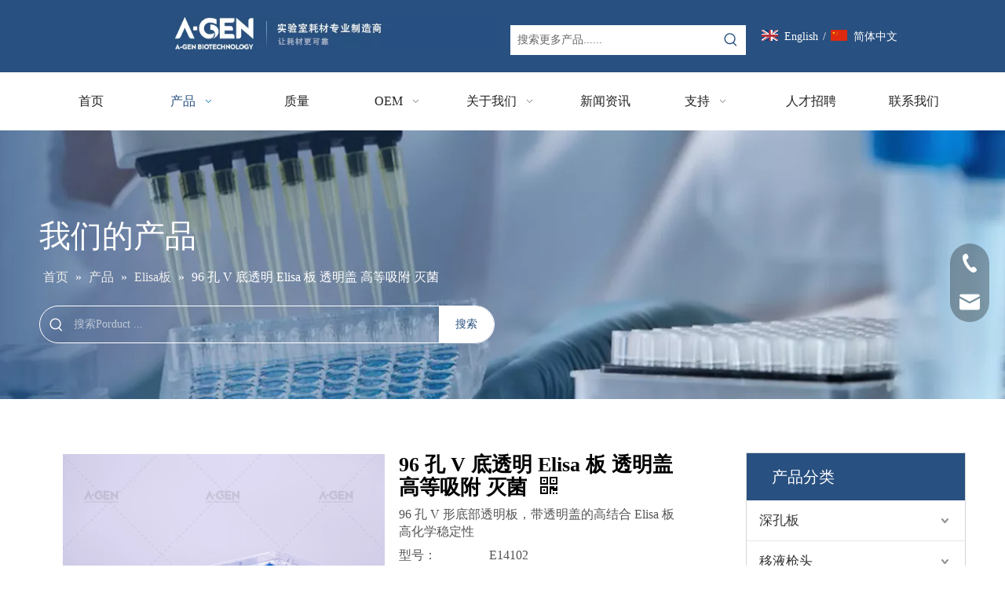

--- FILE ---
content_type: text/html;charset=utf-8
request_url: https://www.a-gen.com/pd553140278.html
body_size: 65971
content:
<!DOCTYPE html> <html lang="zh" prefix="og: http://ogp.me/ns#" style="height: auto;"> <head> <link rel="preconnect" href="https://ilrorwxhnkmllj5p-static.micyjz.com"/> <link rel="preconnect" href="https://rkrorwxhnkmllj5p-static.micyjz.com"/> <link rel="preconnect" href="https://jnrorwxhnkmllj5p-static.micyjz.com"/> <script>document.write=function(e){documentWrite(document.currentScript,e)};function documentWrite(documenturrentScript,e){var i=document.createElement("span");i.innerHTML=e;var o=i.querySelectorAll("script");if(o.length)o.forEach(function(t){if(t.src&&t.src!=""){var script=document.createElement("script");script.src=t.src;document.body.appendChild(script)}});document.body.appendChild(i)}
window.onloadHack=function(func){if(!!!func||typeof func!=="function")return;if(document.readyState==="complete")func();else if(window.addEventListener)window.addEventListener("load",func,false);else if(window.attachEvent)window.attachEvent("onload",func,false)};</script> <title>96孔V底透明板高结合Elisa板带透明盖产品在杭州/浙江爱津生物技术有限公司</title> <meta name="keywords" content="Elisa板,elisa,96孔板,elisa分析仪,96孔elisa板,elisa 96孔板,elisa微孔板,elisa板孔,elisa条形孔板 96孔酶联免疫吸附试验 Elisa 微量滴定板 ,elisa 测试板,elisa 测试板,elisa 孔板"/> <meta name="description" content="96孔V底透明板高结合Elisa板带透明盖-杭州/浙江爱津生物技术有限公司"/> <link data-type="dns-prefetch" data-domain="jnrorwxhnkmllj5p-static.micyjz.com" rel="dns-prefetch" href="//jnrorwxhnkmllj5p-static.micyjz.com"> <link data-type="dns-prefetch" data-domain="ilrorwxhnkmllj5p-static.micyjz.com" rel="dns-prefetch" href="//ilrorwxhnkmllj5p-static.micyjz.com"> <link data-type="dns-prefetch" data-domain="rkrorwxhnkmllj5p-static.micyjz.com" rel="dns-prefetch" href="//rkrorwxhnkmllj5p-static.micyjz.com"> <link rel="canonical" href="https://www.a-gen.com/pd553140278.html"/> <meta name="applicable-device" content="pc,mobile"/> <meta http-equiv="Cache-Control" content="no-transform"/> <meta http-equiv="X-UA-Compatible" content="IE=edge"/> <meta name="renderer" content="webkit"/> <meta http-equiv="Content-Type" content="text/html; charset=utf-8"/> <meta name="viewport" content="width=device-width, initial-scale=1, user-scalable=no"/> <link href="https://ilrorwxhnkmllj5p-static.micyjz.com/cloud/llBplKkrlkSRkkrqorpkio/2-800-800.jpg" as="image" rel="preload" fetchpriority="high"/> <link rel="icon" href="//ilrorwxhnkmllj5p-static.micyjz.com/cloud/liBplKkrlkSRmiirqjmpiq/bitbug_favicon.ico"/> <link rel="preload" type="text/css" as="style" href="//ilrorwxhnkmllj5p-static.micyjz.com/concat/7iikKBaeh4RciSoqipomorjmrml/static/assets/widget/mobile_head/style10/style10.css,/static/assets/widget/mobile_head/css/headerStyles.css,/static/assets/widget/style/component/langBar/langBar.css,/static/assets/widget/style/component/follow/widget_setting_iconSize/iconSize24.css,/static/assets/style/bootstrap/cus.bootstrap.grid.system.css,/static/assets/style/fontAwesome/4.7.0/css/font-awesome.css,/static/assets/style/iconfont/iconfont.css,/static/assets/widget/script/plugins/gallery/colorbox/colorbox.css,/static/assets/style/bootstrap/cus.bootstrap.grid.system.split.css,/static/assets/widget/script/plugins/picture/animate.css,/static/assets/widget/style/component/pictureNew/widget_setting_description/picture.description.css,/static/assets/widget/style/component/pictureNew/public/public.css,/static/assets/widget/style/component/graphic/graphic.css,/static/assets/widget/script/plugins/tooltipster/css/tooltipster.css" onload="this.onload=null;this.rel='stylesheet'"/> <link rel="preload" type="text/css" as="style" href="//rkrorwxhnkmllj5p-static.micyjz.com/concat/zkilKBt30eRaiSoqipomorjmrml/static/assets/widget/style/component/follow/widget_setting_iconSize/iconSize32.css,/static/assets/widget/style/component/follow/public/public.css,/static/assets/widget/style/component/onlineService/public/public.css,/static/assets/widget/style/component/onlineService/widget_setting_showStyle/float.css,/static/assets/widget/style/component/onlineService/widget_setting_showStyle/style13.css,/static/assets/widget/style/component/separator/separator.css" onload="this.onload=null;this.rel='stylesheet'"/> <link rel="stylesheet" type="text/css" href="//ilrorwxhnkmllj5p-static.micyjz.com/concat/7iikKBaeh4RciSoqipomorjmrml/static/assets/widget/mobile_head/style10/style10.css,/static/assets/widget/mobile_head/css/headerStyles.css,/static/assets/widget/style/component/langBar/langBar.css,/static/assets/widget/style/component/follow/widget_setting_iconSize/iconSize24.css,/static/assets/style/bootstrap/cus.bootstrap.grid.system.css,/static/assets/style/fontAwesome/4.7.0/css/font-awesome.css,/static/assets/style/iconfont/iconfont.css,/static/assets/widget/script/plugins/gallery/colorbox/colorbox.css,/static/assets/style/bootstrap/cus.bootstrap.grid.system.split.css,/static/assets/widget/script/plugins/picture/animate.css,/static/assets/widget/style/component/pictureNew/widget_setting_description/picture.description.css,/static/assets/widget/style/component/pictureNew/public/public.css,/static/assets/widget/style/component/graphic/graphic.css,/static/assets/widget/script/plugins/tooltipster/css/tooltipster.css"/> <link rel="stylesheet" type="text/css" href="//rkrorwxhnkmllj5p-static.micyjz.com/concat/zkilKBt30eRaiSoqipomorjmrml/static/assets/widget/style/component/follow/widget_setting_iconSize/iconSize32.css,/static/assets/widget/style/component/follow/public/public.css,/static/assets/widget/style/component/onlineService/public/public.css,/static/assets/widget/style/component/onlineService/widget_setting_showStyle/float.css,/static/assets/widget/style/component/onlineService/widget_setting_showStyle/style13.css,/static/assets/widget/style/component/separator/separator.css"/> <link rel="preload" type="text/css" as="style" href="//rkrorwxhnkmllj5p-static.micyjz.com/concat/4milKBwut9RciSoqrmoqkjjliol/static/assets/widget/style/component/prodSearchNew/prodSearchNew.css,/static/assets/widget/style/component/prodsearch/prodsearch.css,/static/assets/widget/style/component/langBar/langBar.css,/static/assets/widget/script/plugins/smartmenu/css/navigation.css,/static/assets/widget/style/component/position/position.css,/static/assets/widget/style/component/proddetail/public/public.css,/static/assets/widget/style/component/proddetail/public/comment.css,/static/assets/widget/style/component/proddetail/label/label.css,/static/assets/widget/style/component/orderList/public/public.css,/static/assets/widget/script/plugins/videojs/video-js.min.css,/static/assets/widget/script/plugins/select2/select2.css,/static/assets/widget/style/component/tiptap_richText/tiptap_richText.css,/static/assets/widget/script/plugins/owlcarousel/masterslider.css,/static/assets/widget/script/plugins/owlcarousel/style.css" onload="this.onload=null;this.rel='stylesheet'"/> <link rel="preload" type="text/css" as="style" href="//jnrorwxhnkmllj5p-static.micyjz.com/concat/djioKB8v00RaiSoqrmoqkjjliol/static/assets/widget/script/plugins/owlcarousel/owl.theme.css,/static/assets/widget/script/plugins/owlcarousel/ms-showcase2.css,/static/assets/widget/script/plugins/owlcarousel/owl.carousel.css,/static/assets/widget/script/plugins/easyzoom/css/easyzoom.css,/static/assets/widget/style/component/proddetail/widget_style/viewer.min.css,/static/assets/widget/style/component/shoppingcartStatus/shoppingcartStatus.css,/static/assets/widget/script/plugins/slick/slick.css,/static/assets/widget/style/component/prodlistAsync/widget_style/style_11.css,/static/assets/widget/style/component/prodGroupCategory/prodGroupCategory.css,/static/assets/widget/style/component/articlecategory/slightsubmenu.css,/static/assets/widget/style/component/prodGroupCategory/proGroupCategoryFix.css,/static/assets/widget/style/component/relatedProducts/relatedProducts.css,/static/assets/widget/style/component/touchgraphicslider/touchgraphicslider.css,/static/assets/widget/style/component/quicknavigation/quicknavigation.css" onload="this.onload=null;this.rel='stylesheet'"/> <link rel="preload" type="text/css" as="style" href="//ilrorwxhnkmllj5p-static.micyjz.com/concat/ijikKB192eSRqimoqrjolkoj2k/static/assets/widget/style/component/form/form.css,/static/assets/widget/script/plugins/form/select2.css,/static/assets/widget/style/component/inquire/inquire.css,/static/assets/widget/script/plugins/air-datepicker/css/datepicker.css" onload="this.onload=null;this.rel='stylesheet'"/> <link rel="stylesheet" type="text/css" href="//rkrorwxhnkmllj5p-static.micyjz.com/concat/4milKBwut9RciSoqrmoqkjjliol/static/assets/widget/style/component/prodSearchNew/prodSearchNew.css,/static/assets/widget/style/component/prodsearch/prodsearch.css,/static/assets/widget/style/component/langBar/langBar.css,/static/assets/widget/script/plugins/smartmenu/css/navigation.css,/static/assets/widget/style/component/position/position.css,/static/assets/widget/style/component/proddetail/public/public.css,/static/assets/widget/style/component/proddetail/public/comment.css,/static/assets/widget/style/component/proddetail/label/label.css,/static/assets/widget/style/component/orderList/public/public.css,/static/assets/widget/script/plugins/videojs/video-js.min.css,/static/assets/widget/script/plugins/select2/select2.css,/static/assets/widget/style/component/tiptap_richText/tiptap_richText.css,/static/assets/widget/script/plugins/owlcarousel/masterslider.css,/static/assets/widget/script/plugins/owlcarousel/style.css"/> <link rel="stylesheet" type="text/css" href="//jnrorwxhnkmllj5p-static.micyjz.com/concat/djioKB8v00RaiSoqrmoqkjjliol/static/assets/widget/script/plugins/owlcarousel/owl.theme.css,/static/assets/widget/script/plugins/owlcarousel/ms-showcase2.css,/static/assets/widget/script/plugins/owlcarousel/owl.carousel.css,/static/assets/widget/script/plugins/easyzoom/css/easyzoom.css,/static/assets/widget/style/component/proddetail/widget_style/viewer.min.css,/static/assets/widget/style/component/shoppingcartStatus/shoppingcartStatus.css,/static/assets/widget/script/plugins/slick/slick.css,/static/assets/widget/style/component/prodlistAsync/widget_style/style_11.css,/static/assets/widget/style/component/prodGroupCategory/prodGroupCategory.css,/static/assets/widget/style/component/articlecategory/slightsubmenu.css,/static/assets/widget/style/component/prodGroupCategory/proGroupCategoryFix.css,/static/assets/widget/style/component/relatedProducts/relatedProducts.css,/static/assets/widget/style/component/touchgraphicslider/touchgraphicslider.css,/static/assets/widget/style/component/quicknavigation/quicknavigation.css"/> <link rel="stylesheet" type="text/css" href="//ilrorwxhnkmllj5p-static.micyjz.com/concat/ijikKB192eSRqimoqrjolkoj2k/static/assets/widget/style/component/form/form.css,/static/assets/widget/script/plugins/form/select2.css,/static/assets/widget/style/component/inquire/inquire.css,/static/assets/widget/script/plugins/air-datepicker/css/datepicker.css"/> <style>@media(min-width:990px){[data-type="rows"][data-level="rows"]{display:flex}}</style> <style id="speed3DefaultStyle">@supports not(aspect-ratio:1/1){.prodlist-wrap li .prodlist-cell{position:relative;padding-top:100%;width:100%}.prodlist-lists-style-13 .prod_img_a_t13,.prodlist-lists-style-12 .prod_img_a_t12,.prodlist-lists-style-nophoto-11 .prod_img_a_t12{position:unset !important;min-height:unset !important}.prodlist-wrap li .prodlist-picbox img{position:absolute;width:100%;left:0;top:0}}.piclist360 .prodlist-pic4-3 li .prodlist-display{max-width:100%}@media(max-width:600px){.prodlist-fix-num li{width:50% !important}}</style> <template id="appdStylePlace"></template> <link href="//rkrorwxhnkmllj5p-static.micyjz.com/theme/nqjiKBrlkkRliSrlkkRlkSlnjmRlkSmrRljSjriikjrikmklij/style/style.css" type="text/css" rel="preload" as="style" onload="this.onload=null;this.rel='stylesheet'" data-theme="true"/> <link href="//rkrorwxhnkmllj5p-static.micyjz.com/theme/nqjiKBrlkkRliSrlkkRlkSlnjmRlkSmrRljSjriikjrikmklij/style/style.css" type="text/css" rel="stylesheet"/> <style guid="u_bc7f9e89195749cbab0263ce14bfaa1e" emptyrender="true" placeholder="true" type="text/css"></style> <link href="//ilrorwxhnkmllj5p-static.micyjz.com/site-res/rjknKBrlkkRlkSlnjmRliSlmqmqiRliSlpniinRljSjrroiiijkkjjRkiSoqipnmlmrkrrSRil.css?1768196069290" rel="preload" as="style" onload="this.onload=null;this.rel='stylesheet'" data-extstyle="true" type="text/css" data-extattr="20260112133223"/> <link href="//ilrorwxhnkmllj5p-static.micyjz.com/site-res/rjknKBrlkkRlkSlnjmRliSlmqmqiRliSlpniinRljSjrroiiijkkjjRkiSoqipnmlmrkrrSRil.css?1768196069290" data-extattr="20260112133223" type="text/css" rel="stylesheet"/> <template data-js-type='style_respond' data-type='inlineStyle'></template> <template data-js-type='style_head' data-type='inlineStyle'><style guid='f14b5a67-b388-4da2-899d-531596915ddc' pm_pageStaticHack='' jumpName='head' pm_styles='head' type='text/css'>.sitewidget-langBar-20210825120336 .sitewidget-bd .front-icon-box.icon-style i{font-size:18px;color:#fff !important}.sitewidget-langBar-20210825120336 .sitewidget-bd .style21 #rRUqFzDWVmsZ-lang-drop-arrow{color:#333 !important}.sitewidget-langBar-20210825120336 .sitewidget-bd .style21 .lang-menu .lang-item a{color:#333 !important}.sitewidget-langBar-20210825120336 .sitewidget-bd .icon-style-i{font-size:18px;color:#fff !important}.sitewidget-langBar-20210825120336 .sitewidget-bd .lang-bar.style18.lang-style .lang-dropdown .block-iconbaseline-down{color:#333 !important}.sitewidget-langBar-20210825120336 .sitewidget-bd .lang-bar.style18.lang-style .lang-dropdown .lang-selected{color:#333 !important}.sitewidget-langBar-20210825120336 .sitewidget-bd .lang-bar.style18.lang-style .lang-dropdown .lang-menu a{color:#333 !important}.sitewidget-langBar-20210825120336 .sitewidget-bd .lang-bar.style18.lang-style .lang-dropdown .lang-menu{border-color:#333 !important}.sitewidget-langBar-20210825120336 .sitewidget-bd .lang-bar.style21.lang-style .lang-dropdown .lang-menu .menu-close-btn i{background:#333 !important}.sitewidget-langBar-20210825120336 .sitewidget-bd .front-icon-box i{font-size:20px;color:#333 !important}.sitewidget-langBar-20210825120336 .sitewidget-bd .front-icon-box.icon-style i{font-size:20px;color:#333 !important}.sitewidget-langBar-20210825120336 .sitewidget-bd .front-icon-box i:hover{color:#333 !important}.sitewidget-langBar-20210825120336 .lang-bar .lang-dropdown-front-icon{background:unset !important}.sitewidget-prodDetail-20141127140104 .proddetail-wrap .video-js video{height:100% !important}.sitewidget-prodDetail-20141127140104 .prodetail-slider .prod-pic-item .prodetail-slider-btn{color:black}.sitewidget-prodDetail-20141127140104 .ms-skin-default .ms-nav-next,.sitewidget-prodDetail-20141127140104 .ms-skin-default .ms-nav-prev{color:black}.sitewidget-prodDetail-20141127140104 .pro-this-prodBrief table{max-width:100%}.sitewidget-prodDetail-20141127140104 .this-description-table .pro-detail-inquirewrap.prodd-btn-otl-colorful a.pro-detail-inquirebtn i,.sitewidget-prodDetail-20141127140104 .this-description-table .pro-detail-inquirewrap.prodd-btn-otl-colorful a.pro-detail-orderbtn i{margin-left:5px}.sitewidget-prodDetail-20141127140104 .this-description-table .pro-detail-inquirewrap.prodd-btn-otl-colorful a.pro-detail-basket i,.sitewidget-prodDetail-20141127140104 .this-description-table .pro-detail-inquirewrap.prodd-btn-otl-colorful a.pro-detail-cart i{margin-left:5px}.sitewidget-prodDetail-20141127140104 .this-description-table .pro-detail-inquirewrap.prodd-btn-otl-colorful a.pro-detail-inquirebtn,.sitewidget-prodDetail-20141127140104 .this-description-table .pro-detail-inquirewrap.prodd-btn-otl-colorful a.pro-detail-orderbtn{border:1px solid #285080;color:#285080}.sitewidget-prodDetail-20141127140104 .this-description-table .pro-detail-inquirewrap.prodd-btn-otl-colorful a.pro-detail-inquirebtn:hover,.sitewidget-prodDetail-20141127140104 .this-description-table .pro-detail-inquirewrap.prodd-btn-otl-colorful a.pro-detail-orderbtn:hover{background-color:#285080;color:#fff}.sitewidget-prodDetail-20141127140104 .this-description-table .pro-detail-inquirewrap.prodd-btn-otl-colorful a.pro-detail-basket,.sitewidget-prodDetail-20141127140104 .this-description-table .pro-detail-inquirewrap.prodd-btn-otl-colorful a.pro-detail-cart{border:1px solid #285080;color:#285080}.sitewidget-prodDetail-20141127140104 .this-description-table .pro-detail-inquirewrap.prodd-btn-otl-colorful a.pro-detail-basket:hover,.sitewidget-prodDetail-20141127140104 .this-description-table .pro-detail-inquirewrap.prodd-btn-otl-colorful a.pro-detail-cart:hover{background-color:#285080;color:#fff}.sitewidget-prodDetail-20141127140104 .prodd-btn-otl-colorful .pdfDownLoad{border:1px solid #285080;color:#285080}.sitewidget-prodDetail-20141127140104 .prodd-btn-otl-colorful .pdfDownLoad:hover{background-color:#285080;color:#fff}.sitewidget-prodDetail-20141127140104 #orderModel{display:block}.sitewidget-prodDetail-20141127140104 #paypalBtn{max-width:280px;margin-top:15px}.sitewidget-prodDetail-20141127140104 #paypalBtn #paypal-button-container{padding:0}.sitewidget-prodDetail-20141127140104 #paypalBtn #paypal-button-container .paypal-buttons>iframe.component-frame{z-index:1}@media(max-width:500px){.sitewidget-prodDetail-20141127140104 .switch3D{bottom:calc(14px)}}.new-threed-box{position:fixed;top:50%;left:50%;transform:translate(-50%,-50%);box-shadow:0 0 20px 0 rgba(0,0,0,0.2);z-index:10000000000000;line-height:1;border-radius:10px}.new-threed-box iframe{width:950px;height:720px;max-width:100vw;max-height:100vh;border-radius:10px;border:0}.new-threed-box iframe .only_full_width{display:block !important}.new-threed-box .close{position:absolute;right:11px;top:12px;width:18px;height:18px;cursor:pointer}@media(max-width:800px){.new-threed-box iframe{width:100vw;height:100vh;border-radius:0}.new-threed-box{border-radius:0}}.sitewidget-prodDetail-20141127140104 .sitewidget-bd .tinymce-render-box *{all:revert-layer}.sitewidget-prodDetail-20141127140104 .sitewidget-bd .tinymce-render-box img{vertical-align:middle;max-width:100%}.sitewidget-prodDetail-20141127140104 .sitewidget-bd .tinymce-render-box iframe{max-width:100%}.sitewidget-prodDetail-20141127140104 .sitewidget-bd .tinymce-render-box table{border-collapse:collapse}.sitewidget-prodDetail-20141127140104 .sitewidget-bd .tinymce-render-box *{margin:0}.sitewidget-prodDetail-20141127140104 .sitewidget-bd .tinymce-render-box table:not([cellpadding]) td,.sitewidget-prodDetail-20141127140104 .sitewidget-bd .tinymce-render-box table:not([cellpadding]) th{padding:.4rem}.sitewidget-prodDetail-20141127140104 .sitewidget-bd .tinymce-render-box table[border]:not([border="0"]):not([style*=border-width]) td,.sitewidget-prodDetail-20141127140104 .sitewidget-bd .tinymce-render-box table[border]:not([border="0"]):not([style*=border-width]) th{border-width:1px}.sitewidget-prodDetail-20141127140104 .sitewidget-bd .tinymce-render-box table[border]:not([border="0"]):not([style*=border-style]) td,.sitewidget-prodDetail-20141127140104 .sitewidget-bd .tinymce-render-box table[border]:not([border="0"]):not([style*=border-style]) th{border-style:solid}.sitewidget-prodDetail-20141127140104 .sitewidget-bd .tinymce-render-box table[border]:not([border="0"]):not([style*=border-color]) td,.sitewidget-prodDetail-20141127140104 .sitewidget-bd .tinymce-render-box table[border]:not([border="0"]):not([style*=border-color]) th{border-color:#ccc}.proddetail-pic600 .ms-thumbs-cont .ms-thumb-frame-selected{border-color:#ee531b}.sitewidget-prodDetail-20141127140104 .sitewidget-bd h1.this-description-name{font-size:26px;line-height:27px;letter-spacing:0;text-align:left;color:#000;font-weight:bold}.sitewidget-prodDetail-20141127140104 .prod_member_desc{position:relative}.sitewidget-prodDetail-20141127140104 .prod_member_desc .prod_member_desc_pop{display:none;position:absolute;border:1px solid #ccc;background:#fff;width:300px;border-radius:6px;padding:5px 8px;left:0;z-index:1000}.sitewidget-prodDetail-20141127140104 .prod_member_desc .prod_member_desc_icon{margin:0 1px;width:12px;height:12px;cursor:pointer;transform:translateY(-4px)}.sitewidget-prodCategory-20210915231302.category-default-simple .sitewidget-bd>ul>li>a{font-size:17px;line-height:51px;color:#333}.sitewidget-prodCategory-20210915231302.category-default-simple .sitewidget-bd>ul>li>span{top:13.5px}.sitewidget-prodCategory-20210915231302.category-default-gray .sitewidget-bd>ul>li>span{right:16px}.sitewidget-prodCategory-20210915231302.category-default-simple .sitewidget-bd>ul>li>a:hover{color:#285080}.sitewidget-prodCategory-20210915231302.category-default-simple i.list-mid-dot{top:22.5px;background:#333}.sitewidget-prodCategory-20210915231302.category-default-simple .sitewidget-bd>ul>li>a:hover+i.list-mid-dot{background:#285080}.sitewidget-prodCategory-20210915231302.category-default-simple .sitewidget-bd li.on>a{color:#285080 !important}.sitewidget-prodCategory-20210915231302.category-default-simple .sitewidget-bd>ul>li.on>a+i.list-mid-dot{background:#285080}.sitewidget-relatedProducts-20210915231841 .sitewidget-relatedProducts-container .InquireAndBasket,.sitewidget-relatedProducts-20210915231841 .sitewidget-relatedProducts-container .prodlist-pro-inquir,.sitewidget-relatedProducts-20210915231841 .sitewidget-relatedProducts-container .default-addbasket,.sitewidget-relatedProducts-20210915231841 .sitewidget-relatedProducts-container .prodlist-parameter-btns .default-button{color:;background-color:}.sitewidget-relatedProducts-20210915231841 .sitewidget-relatedProducts-container .InquireAndBasket i,.sitewidget-relatedProducts-20210915231841 .sitewidget-relatedProducts-container .prodlist-pro-inquir i,.sitewidget-relatedProducts-20210915231841 .sitewidget-relatedProducts-container.InquireAndBasket span,.sitewidget-relatedProducts-20210915231841 .sitewidget-relatedProducts-container .prodlist-pro-inquir span .sitewidget-relatedProducts-20210915231841 .prodlist-parameter-btns .default-button{color:}.sitewidget-relatedProducts-20210915231841 .sitewidget-relatedProducts-container .related-prod-video{display:block;position:relative;z-index:1}.sitewidget-relatedProducts-20210915231841 .sitewidget-relatedProducts-container .related-prod-video .related-prod-video-play-icon{background:rgba(0,0,0,0.50);border-radius:14px;color:#fff;padding:0 10px;left:10px;bottom:20px;cursor:pointer;font-size:12px;position:absolute;z-index:10}.sitewidget-relatedProducts .sitewidget-relatedProducts-hasBtns{padding:0 35px}.sitewidget-relatedProducts-20210830111127 .sitewidget-relatedProducts-container .InquireAndBasket,.sitewidget-relatedProducts-20210830111127 .sitewidget-relatedProducts-container .prodlist-pro-inquir,.sitewidget-relatedProducts-20210830111127 .sitewidget-relatedProducts-container .default-addbasket,.sitewidget-relatedProducts-20210830111127 .sitewidget-relatedProducts-container .prodlist-parameter-btns .default-button{color:;background-color:}.sitewidget-relatedProducts-20210830111127 .sitewidget-relatedProducts-container .InquireAndBasket i,.sitewidget-relatedProducts-20210830111127 .sitewidget-relatedProducts-container .prodlist-pro-inquir i,.sitewidget-relatedProducts-20210830111127 .sitewidget-relatedProducts-container.InquireAndBasket span,.sitewidget-relatedProducts-20210830111127 .sitewidget-relatedProducts-container .prodlist-pro-inquir span .sitewidget-relatedProducts-20210830111127 .prodlist-parameter-btns .default-button{color:}.sitewidget-relatedProducts-20210830111127 .sitewidget-relatedProducts-container .related-prod-video{display:block;position:relative;z-index:1}.sitewidget-relatedProducts-20210830111127 .sitewidget-relatedProducts-container .related-prod-video .related-prod-video-play-icon{background:rgba(0,0,0,0.50);border-radius:14px;color:#fff;padding:0 10px;left:10px;bottom:20px;cursor:pointer;font-size:12px;position:absolute;z-index:10}.sitewidget-relatedProducts .sitewidget-relatedProducts-hasBtns{padding:0 35px}.sitewidget-form-20221102111321 #formsubmit{pointer-events:none}.sitewidget-form-20221102111321 #formsubmit.releaseClick{pointer-events:unset}.sitewidget-form-20221102111321 .form-horizontal input,.sitewidget-form-20221102111321 .form-horizontal span:not(.select2-selection--single),.sitewidget-form-20221102111321 .form-horizontal label,.sitewidget-form-20221102111321 .form-horizontal .form-builder button{height:20px !important;line-height:20px !important}.sitewidget-form-20221102111321 .uploadBtn{padding:4px 15px !important;height:20px !important;line-height:20px !important}.sitewidget-form-20221102111321 select,.sitewidget-form-20221102111321 input[type="text"],.sitewidget-form-20221102111321 input[type="password"],.sitewidget-form-20221102111321 input[type="datetime"],.sitewidget-form-20221102111321 input[type="datetime-local"],.sitewidget-form-20221102111321 input[type="date"],.sitewidget-form-20221102111321 input[type="month"],.sitewidget-form-20221102111321 input[type="time"],.sitewidget-form-20221102111321 input[type="week"],.sitewidget-form-20221102111321 input[type="number"],.sitewidget-form-20221102111321 input[type="email"],.sitewidget-form-20221102111321 input[type="url"],.sitewidget-form-20221102111321 input[type="search"],.sitewidget-form-20221102111321 input[type="tel"],.sitewidget-form-20221102111321 input[type="color"],.sitewidget-form-20221102111321 .uneditable-input{height:20px !important}.sitewidget-form-20221102111321.sitewidget-inquire .control-group .controls .select2-container .select2-selection--single .select2-selection__rendered{height:20px !important;line-height:20px !important}.sitewidget-form-20221102111321 textarea.cus-message-input{min-height:20px !important}.sitewidget-form-20221102111321 .add-on,.sitewidget-form-20221102111321 .add-on{height:20px !important;line-height:20px !important}.sitewidget-form-20221102111321 .input-valid-bg{background:#ffece8 !important;outline:0}.sitewidget-form-20221102111321 .input-valid-bg:focus{background:#fff !important;border:1px solid #f53f3f !important}.sitewidget-form-20221102111321 .submitGroup .controls{text-align:left}.sitewidget-form-20221102111321 .multiple-parent input[type='checkbox']+label:before{content:"";display:inline-block;width:12px;height:12px;border:1px solid #888;border-radius:3px;margin-right:6px;margin-left:6px;transition-duration:.2s}.sitewidget-form-20221102111321 .multiple-parent input[type='checkbox']:checked+label:before{width:50%;border-color:#888;border-left-color:transparent;border-top-color:transparent;-webkit-transform:rotate(45deg) translate(1px,-4px);transform:rotate(45deg) translate(1px,-4px);margin-right:12px;width:6px}.sitewidget-form-20221102111321 .multiple-parent input[type="checkbox"]{display:none}.sitewidget-form-20221102111321 .multiple-parent{display:none;width:100%}.sitewidget-form-20221102111321 .multiple-parent ul{list-style:none;width:100%;text-align:left;border-radius:4px;padding:10px 5px;box-sizing:border-box;height:auto;overflow-x:hidden;overflow-y:scroll;box-shadow:0 4px 5px 0 rgb(0 0 0 / 14%),0 1px 10px 0 rgb(0 0 0 / 12%),0 2px 4px -1px rgb(0 0 0 / 30%);background-color:#fff;margin:2px 0 0 0;border:1px solid #ccc;box-shadow:1px 1px 2px rgb(0 0 0 / 10%) inset}.sitewidget-form-20221102111321 .multiple-parent ul::-webkit-scrollbar{width:2px;height:4px}.sitewidget-form-20221102111321 .multiple-parent ul::-webkit-scrollbar-thumb{border-radius:5px;-webkit-box-shadow:inset 0 0 5px rgba(0,0,0,0.2);background:#4e9e97}.sitewidget-form-20221102111321 .multiple-parent ul::-webkit-scrollbar-track{-webkit-box-shadow:inset 0 0 5px rgba(0,0,0,0.2);border-radius:0;background:rgba(202,202,202,0.23)}.sitewidget-form-20221102111321 .multiple-select{width:100%;height:auto;min-height:40px;line-height:40px;border-radius:4px;padding-right:10px;padding-left:10px;box-sizing:border-box;overflow:hidden;background-size:auto 80%;border:1px solid #ccc;box-shadow:1px 1px 2px rgb(0 0 0 / 10%) inset;background-color:#fff;position:relative}.sitewidget-form-20221102111321 .multiple-select:after{content:'';position:absolute;top:50%;right:6px;width:0;height:0;border:8px solid transparent;border-top-color:#888;transform:translateY(calc(-50% + 4px));cursor:pointer}.sitewidget-form-20221102111321 .multiple-select span{line-height:28px;color:#666}.sitewidget-form-20221102111321 .multiple-parent label{color:#333;display:inline-flex;align-items:center;height:30px;line-height:22px;padding:0}.sitewidget-form-20221102111321 .select-content{display:inline-block;border-radius:4px;line-height:23px;margin:2px 2px 0 2px;padding:0 3px;border:1px solid #888;height:auto}.sitewidget-form-20221102111321 .select-delete{cursor:pointer}.sitewidget-form-20221102111321 select[multiple]{display:none}</style></template> <template data-js-type='style_respond' data-type='inlineStyle'></template> <template data-js-type='style_head' data-type='inlineStyle'></template> <script data-ignoreminify="true">
	function loadInlineStyle(){
		var allInlineStyle = document.querySelectorAll("template[data-type='inlineStyle']");
		var length = document.querySelectorAll("template[data-type='inlineStyle']").length;
		for(var i = 0;i < length;i++){
			var style = allInlineStyle[i].innerHTML;
			allInlineStyle[i].outerHTML = style;
		}
	}
loadInlineStyle();

  </script> <link rel="preload" as="style" onload="this.onload=null;this.rel=&quot;stylesheet&quot;" href="https://fonts.googleapis.com/css?family=Arvo&amp;display=swap" data-type="1" type="text/css" media="all"/> <script type="text/javascript" data-src="//jnrorwxhnkmllj5p-static.micyjz.com/static/t-mjBpBKjKzqsiyj7r/assets/script/jquery-1.11.0.concat.js"></script> <script type="text/javascript" data-src="//ld-analytics.micyjz.com/ljinKBlnjmRlrSSRRQRiiSkprokr/ltm-web.js?v=1768195943000"></script> <script type="text/x-delay-ids" data-type="delayIds" data-device="pc" data-xtype="0" data-delayids="[159321694,159321724,159321754,159321704,159321734,159321684,159321714,159321744,159321854,159321884,159324154,159324184,159321814,159321844,159322964,159321874,159324174,159321834,159321864,159320614,159324164,159321314,159324194,159321824,337497244,159323324,159323354,159323254,159323284,159323314,159323474,159323344,159323374,210871074,159323244,159323304,159323494,159323334,159323364,159321764,159323234,337466434,159323264]"></script> <script guid="d1e986f6-dc32-42a0-ab33-9560434096e1" pm_pagestatichack="true" jumpname="head" pm_scripts="head" type="text/javascript">try{(function(window,undefined){var phoenixSite=window.phoenixSite||(window.phoenixSite={});phoenixSite.lanEdition="ZH_CN";var page=phoenixSite.page||(phoenixSite.page={});page.cdnUrl="//ilrorwxhnkmllj5p-static.micyjz.com";page.siteUrl="https://www.a-gen.com";page.lanEdition=phoenixSite.lanEdition;page._menu_prefix="";page._menu_trans_flag="";page._captcha_domain_prefix="captcha.c";page._pId="AdAULeZJcqRj";phoenixSite._sViewMode="true";phoenixSite._templateSupport="false";phoenixSite._singlePublish=
"false"})(this)}catch(e){try{console&&console.log&&console.log(e)}catch(e){}};</script> <script id="u_d06ad537e5654c21bfadbdf58ec52cb9" guid="u_d06ad537e5654c21bfadbdf58ec52cb9" pm_script="init_top" type="text/javascript">try{(function(window,undefined){var datalazyloadDefaultOptions=window.datalazyloadDefaultOptions||(window.datalazyloadDefaultOptions={});datalazyloadDefaultOptions["version"]="3.0.0";datalazyloadDefaultOptions["isMobileViewer"]="false";datalazyloadDefaultOptions["hasCLSOptimizeAuth"]="false";datalazyloadDefaultOptions["_version"]="3.0.0";datalazyloadDefaultOptions["isPcOptViewer"]="false"})(this);(function(window,undefined){window.__ph_optSet__='{"loadImgType":"0","isOpenFlagUA":true,"docReqType":"0","docDecrease":"1","docCallback":"1","v30NewMode":"1","idsVer":"1"}'})(this)}catch(e){try{console&&
console.log&&console.log(e)}catch(e){}};</script> <script id="u_19b4b574b11d445ba47f5ba06e96b839" guid="u_19b4b574b11d445ba47f5ba06e96b839" type="text/javascript">try{var thisUrl=location.host;var referUrl=document.referrer;if(referUrl.indexOf(thisUrl)==-1)localStorage.setItem("landedPage",document.URL)}catch(e){try{console&&console.log&&console.log(e)}catch(e){}};</script> </head> <body class=" frontend-body-canvas "> <div id="backstage-headArea" headflag="1" class="hideForMobile"> <div class="outerContainer" data-mobilebg="true" id="outerContainer_1629864005599" data-type="outerContainer" data-level="rows"> <div class="container-opened" data-type="container" data-level="rows" cnttype="backstage-container-mark"> <div class="row" data-type="rows" data-level="rows" data-attr-xs="null" data-attr-sm="null"> <div class="col-md-2" id="column_1629864051596" data-type="columns" data-level="columns"> <div id="location_1629864051597" data-type="locations" data-level="rows"> <div class="backstage-stwidgets-settingwrap" id="component_lEULPoihqHpj" data-scope="0" data-settingid="lEULPoihqHpj" data-relationcommonid="AdAULeZJcqRj" data-classattr="sitewidget-placeHolder-20210825120051"> <div class="sitewidget-placeholder sitewidget-placeHolder-20210825120051"> <div class="sitewidget-bd"> <div class="resizee" style="height:30px"></div> </div> </div> <script type="text/x-delay-script" data-id="lEULPoihqHpj" data-jslazyloadtype="1" data-alias="placeHolder" data-jslazyload="true" data-type="component" data-jsdepand="" data-jsthreshold="" data-cssdepand="" data-cssthreshold="">(function(window,$,undefined){})(window,$);</script> </div> </div> </div> <div class="col-md-4" id="column_1629863765587" data-type="columns" data-level="columns"> <div id="location_1629863765589" data-type="locations" data-level="rows"> <div class="backstage-stwidgets-settingwrap" scope="0" settingid="pgUBaTYWLvyj" id="component_pgUBaTYWLvyj" relationcommonid="AdAULeZJcqRj" classattr="sitewidget-logo-20210825120005"> <div class="sitewidget-pictureNew sitewidget-logo sitewidget-logo-20210825120005"> <div class="sitewidget-bd"> <div class="picture-resize-wrap " style="position: relative; width: 100%; text-align: left; "> <span class="picture-wrap pic-style-default 666 " data-ee="" id="picture-wrap-pgUBaTYWLvyj" style="display: inline-block; position: relative;max-width: 100%;"> <a class="imgBox mobile-imgBox" style="display: inline-block; position: relative;max-width: 100%;" href="/index.html" target="_blank" rel="noopener"> <img class="lazy img-default-bgc" phoenix-lazyload="//ilrorwxhnkmllj5p-static.micyjz.com/cloud/lkBplKkrlkSRijikrmjiin/logo.png" src="//ilrorwxhnkmllj5p-static.micyjz.com/cloud/lkBplKkrlkSRijikrmjiin/logo.png" alt="logo" title="logo" phoenixlazyload="true"/> </a> </span> </div> </div> </div> </div> <script type="text/x-delay-script" data-id="pgUBaTYWLvyj" data-jslazyloadtype="1" data-alias="logo" data-jslazyload="true" data-type="component" data-jsdepand="[&quot;//rkrorwxhnkmllj5p-static.micyjz.com/static/t-lkBpBKkKlplwsz7r/assets/widget/script/plugins/jquery.lazyload.js&quot;,&quot;//jnrorwxhnkmllj5p-static.micyjz.com/static/t-ilBoBKrKlwrolo7m/assets/widget/script/compsettings/comp.logo.settings.js&quot;]" data-jsthreshold="5" data-cssdepand="" data-cssthreshold="5">(function(window,$,undefined){try{(function(window,$,undefined){var respSetting={},temp;temp={};temp["alt"]="logo2.";temp["title"]="logo2.";temp["picAlignStyle"]="0";temp["picLink"]="";temp["src"]="//ilrorwxhnkmllj5p-static.micyjz.com/cloud/liBplKkrlkSRrjmrnlmpiq/logo2.png";temp["picHeight"]="";temp["picWidth"]="";temp["picDescJson"]="";respSetting["961"]=temp;temp={};temp["alt"]="logo2-h51230a";temp["title"]="";temp["picAlignStyle"]="0";temp["picLink"]="";temp["src"]="//ilrorwxhnkmllj5p-static.micyjz.com/cloud/ljBplKkrlkSRijirmprqio/logo2-h51230a.png";
temp["picHeight"]="";temp["picWidth"]="";temp["picDescJson"]="";respSetting["0"]=temp;$(function(){$("#picture-wrap-pgUBaTYWLvyj").on("webkitAnimationEnd webkitTransitionEnd mozAnimationEnd MSAnimationEnd oanimationend animationend",function(){var rmClass="animated bounce zoomIn pulse rotateIn swing fadeIn bounceInDown bounceInLeft bounceInRight bounceInUp fadeInDownBig fadeInLeftBig fadeInRightBig fadeInUpBig zoomInDown zoomInLeft zoomInRight zoomInUp";$(this).removeClass(rmClass)});var version=
$.trim("20200313131553");if(!!!version)version=undefined;if(phoenixSite.phoenixCompSettings&&typeof phoenixSite.phoenixCompSettings.logo!=="undefined"&&phoenixSite.phoenixCompSettings.logo.version==version&&typeof phoenixSite.phoenixCompSettings.logo.logoLoadEffect=="function"){phoenixSite.phoenixCompSettings.logo.logoLoadEffect("pgUBaTYWLvyj",".sitewidget-logo-20210825120005","","",respSetting);if(!!phoenixSite.phoenixCompSettings.logo.version&&phoenixSite.phoenixCompSettings.logo.version!="1.0.0")loadAnimationCss();
return}var resourceUrl="//ilrorwxhnkmllj5p-static.micyjz.com/static/assets/widget/script/compsettings/comp.logo.settings.js?_\x3d1768196069290";if(phoenixSite&&phoenixSite.page){var cdnUrl=phoenixSite.page.cdnUrl;if(cdnUrl&&cdnUrl!="")resourceUrl=cdnUrl+"/static/assets/widget/script/compsettings/comp.logo.settings.js?_\x3d1768196069290"}var callback=function(){phoenixSite.phoenixCompSettings.logo.logoLoadEffect("pgUBaTYWLvyj",".sitewidget-logo-20210825120005","","",respSetting);if(!!phoenixSite.phoenixCompSettings.logo.version&&
phoenixSite.phoenixCompSettings.logo.version!="1.0.0")loadAnimationCss()};if(phoenixSite.cachedScript)phoenixSite.cachedScript(resourceUrl,callback());else $.getScript(resourceUrl,callback())});function loadAnimationCss(){var link=document.createElement("link");link.rel="stylesheet";link.type="text/css";link.href="//rkrorwxhnkmllj5p-static.micyjz.com/static/assets/widget/script/plugins/picture/animate.css?1768196069290";var head=document.getElementsByTagName("head")[0];head.appendChild(link)}try{loadTemplateImg("sitewidget-logo-20210825120005")}catch(e){try{console&&
(console.log&&console.log(e))}catch(e){}}})(window,jQuery)}catch(e){try{console&&console.log&&console.log(e)}catch(e){}}})(window,$);</script> </div> </div> <div class="col-md-3" id="column_1629864175016" data-type="columns" data-level="columns"> <div id="location_1629864175017" data-type="locations" data-level="rows"> <div class="backstage-stwidgets-settingwrap" id="component_mUpBPJDCqRkE" data-scope="0" data-settingid="mUpBPJDCqRkE" data-relationcommonid="AdAULeZJcqRj" data-classattr="sitewidget-placeHolder-20210825120441"> <div class="sitewidget-placeholder sitewidget-placeHolder-20210825120441"> <div class="sitewidget-bd"> <div class="resizee" style="height:10px"></div> </div> </div> <script type="text/x-delay-script" data-id="mUpBPJDCqRkE" data-jslazyloadtype="1" data-alias="placeHolder" data-jslazyload="true" data-type="component" data-jsdepand="" data-jsthreshold="" data-cssdepand="" data-cssthreshold="">(function(window,$,undefined){})(window,$);</script> </div> <div class="backstage-stwidgets-settingwrap " scope="0" settingid="qRUBkeDhgcCt" id="component_qRUBkeDhgcCt" relationcommonid="AdAULeZJcqRj" classattr="sitewidget-prodSearchNew-20210825120253"> <div class="sitewidget-searchNew sitewidget-prodSearchNew sitewidget-prodSearchNew-20210825120253 prodWrap"> <style type="text/css">
	.sitewidget-searchNew .search-box-wrap input[type="text"],.sitewidget-searchNew .search-box-wrap button {
		box-sizing: border-box;
		border: 0;
		display: block;
		background: 0;
		padding: 0;
		margin: 0;
	}
	.sitewidget-searchNew .insideLeft-search-box .search-box .search-fix-wrap .flex-wrap{
		display: flex;
		width: 100%;
		/*border: 1px solid rgb(221, 221, 221);*/
	}
	.sitewidget-searchNew .insideLeft-search-box .search-box .search-fix-wrap input[type="text"] {
		width: 100%;
	}
	.sitewidget-searchNew .insideLeft-search-box .search-box .search-fix-wrap .flex-wrap .input{
		flex: 1;
	}
	.sitewidget-searchNew .insideLeft-search-box .search-box .search-fix-wrap {
		position: relative
	}
	.sitewidget-searchNew .insideLeft-search-box .search-box .search-fix-wrap .search-svg {
		position: absolute;
		top: 0;
		left: 0px;
		display: flex;
		justify-content: center;
		align-items: center;
	}

	.prodDiv.margin20{
		margin-top:20px;
	}
	/*关键词设置*/
			.sitewidget-prodSearchNew-20210825120253 .colorbtn-search-box .search-box .search-fix-wrap {
			margin-right: 36px;
		}
	.sitewidget-prodSearchNew-20210825120253 .colorbtn-search-box .search-box .search-fix-wrap .inner-container{
		position: relative;
		height: unset;
		overflow: unset;
	}
		.sitewidget-prodSearchNew-20210825120253 .colorbtn-search-box .search-box .search-fix-wrap input[type="text"] {
			height: 36px;
			line-height: 36px;
			font-size: 14px;
			color: rgb(153, 153, 153);
			/*background-color: rgb(255, 255, 255);*/
			/*border: 1px solid rgb(255, 255, 255);*/
			/*border-radius: 0px 0 0 0px;*/
		}

	.sitewidget-prodSearchNew-20210825120253 .colorbtn-search-box .search-box form{
		border: 1px solid rgb(255, 255, 255);
		border-radius: 0px;
		background-color: rgb(255, 255, 255);
	}

		.sitewidget-prodSearchNew-20210825120253 .colorbtn-search-box .search-box .search-fix-wrap input[type="text"]::-webkit-input-placeholder{
			color: rgb(102, 102, 102);
		}
	/* 火狐 */
	.sitewidget-prodSearchNew-20210825120253 .colorbtn-search-box .search-box .search-fix-wrap input[type="text"]::-moz-placeholder {
		color: rgb(102, 102, 102);
	}
	/*ie*/
	.sitewidget-prodSearchNew-20210825120253 .colorbtn-search-box .search-box .search-fix-wrap input[type="text"]::-ms-input-placeholder {
		color: rgb(102, 102, 102);
	}
		.sitewidget-prodSearchNew-20210825120253 .colorbtn-search-box .search-box .search-fix-wrap input[type="text"] {
			+height: 34px;
			+line-height: 34px;
		} /* IE7 Hack: height and line-height minus one */
		.sitewidget-prodSearchNew-20210825120253 .colorbtn-search-box .search-box .search-fix-wrap button {
			width: 36px;
			height: 36px;
			background-color: rgb(255, 255, 255);
			border-radius: 0 0px 0px 0;
		}
		.sitewidget-prodSearchNew-20210825120253 .colorbtn-search-box .search-box .search-fix-wrap button .icon-svg {
			width: 20px;
			height: 20px;
			fill: rgb(40, 80, 128);
		}


	/*新增设置搜索范围选项样式*/
		.sitewidget-prodSearchNew-20210825120253.prodWrap .prodDiv .prodUl li{
			font-size: 14px ;
		}
		.sitewidget-prodSearchNew-20210825120253.prodWrap .prodDiv .prodUl li{
			color: rgb(65, 125, 201) !important;
		}
			.sitewidget-prodSearchNew-20210825120253.prodWrap .prodDiv .prodUl li:hover{
				color: rgb(255 108 0) !important;
			}
			.sitewidget-prodSearchNew-20210825120253.prodWrap .prodDiv .prodUl li{
				text-align: left;
			}

	@media (min-width: 900px){
		.sitewidget-prodSearchNew-20210825120253 .positionLeft .search-keywords{
			line-height: 36px;
		}
		.sitewidget-prodSearchNew-20210825120253 .positionRight .search-keywords{
			line-height: 36px;
		}
	}
	.sitewidget-prodSearchNew-20210825120253 .positionDrop .search-keywords{
		border:1px solid rgb(40, 80, 128);
		border-top:0;
		}
	.sitewidget-prodSearchNew-20210825120253 .positionDrop q{
		margin-left:10px;
	}
	
          </style> <div class="sitewidget-bd"> <div class="search-box-wrap colorbtn-search-box "> <div class="search-box "> <form action="/phoenix/admin/prod/search" onsubmit="return checkSubmit(this)" method="get" novalidate=""> <div class="search-fix-wrap 5" style="display: flex;"> <div class="inner-container unshow-flag" style="display: none;"> <span class="inner-text unshow-flag"></span> <span class="">&nbsp;:</span> </div> <input type="text" name="searchValue" value="" placeholder="搜索更多产品......" autocomplete="off" aria-label="搜索更多产品......"/> <input type="hidden" name="menuPrefix" value=""/> <input type="hidden" name="searchProdStyle" value=""/> <input type="hidden" name="searchComponentSettingId" value="qRUBkeDhgcCt"/> <button class="search-btn" type="submit" aria-label="热门关键词："> <svg xmlns="http://www.w3.org/2000/svg" xmlns:xlink="http://www.w3.org/1999/xlink" t="1660616305377" class="icon icon-svg shape-search" viewbox="0 0 1024 1024" version="1.1" p-id="26257" width="20" height="20"> <defs> <style type="text/css">@font-face{font-family:feedback-iconfont;src:url("//at.alicdn.com/t/font_1031158_u69w8yhxdu.woff2?t=1630033759944") format("woff2"),url("//at.alicdn.com/t/font_1031158_u69w8yhxdu.woff?t=1630033759944") format("woff"),url("//at.alicdn.com/t/font_1031158_u69w8yhxdu.ttf?t=1630033759944") format("truetype")}</style> </defs> <path d="M147.9168 475.5968a291.2768 291.2768 0 1 1 582.5024 0 291.2768 291.2768 0 0 1-582.5024 0z m718.848 412.416l-162.9696-162.8672a362.3424 362.3424 0 0 0 99.4816-249.5488A364.0832 364.0832 0 1 0 439.1936 839.68a361.8304 361.8304 0 0 0 209.5104-66.6624l166.5024 166.5024a36.4544 36.4544 0 0 0 51.5072-51.5072" p-id="26258"/> </svg> </button> </div> </form> </div> </div> <script id="prodSearch" type="application/ld+json">
            {
                "@context": "http://schema.org",
                "@type": "WebSite",
                "name" : "杭州爱津生物技术有限公司",
                "url": "https://www.a-gen.com:80",
                "potentialAction": {
                    "@type": "SearchAction",
                    "target": "http://www.a-gen.com/phoenix/admin/prod/search?searchValue={search_term_string!''}",
                    "query-input": "required name=search_term_string"
                }
            }
        
           </script> <div class="prodDiv "> <input type="hidden" id="prodCheckList" name="prodCheckList" value="name&amp;&amp;keyword&amp;&amp;model&amp;&amp;summary&amp;&amp;desc&amp;&amp;all"/> <input type="hidden" id="prodCheckIdList" name="prodCheckIdList" value="name&amp;&amp;keyword&amp;&amp;model&amp;&amp;summary&amp;&amp;desc&amp;&amp;all"/> <i class="triangle"></i> <ul class="prodUl unshow-flag" id="prodULs"> <li search="rangeAll" class="prodUlLi fontColorS0 fontColorS1hover unshow-flag" id="rangeAll" style="display: none">全部</li> <li search="name" class="prodUlLi fontColorS0 fontColorS1hover unshow-flag" id="name" style="display: none">产品名称</li> <li search="keyword" class="prodUlLi fontColorS0 fontColorS1hover unshow-flag" id="keyword" style="display: none">关键词</li> <li search="model" class="prodUlLi fontColorS0 fontColorS1hover unshow-flag" id="model" style="display: none">产品型号</li> <li search="summary" class="prodUlLi fontColorS0 fontColorS1hover unshow-flag" id="summary" style="display: none">产品摘要</li> <li search="desc" class="prodUlLi fontColorS0 fontColorS1hover unshow-flag" id="desc" style="display: none">产品描述</li> <li search="" class="prodUlLi fontColorS0 fontColorS1hover unshow-flag" id="all" style="display: none">全文搜索</li> <input type="hidden" value="0" id="funcProdPrivatePropertiesLi"/> </ul> </div> <div class="prodDivrecomend 2"> <ul class="prodUl"> </ul> </div> <svg xmlns="http://www.w3.org/2000/svg" width="0" height="0" class="hide"> <symbol id="icon-search" viewbox="0 0 1024 1024"> <path class="path1" d="M426.667 42.667q78 0 149.167 30.5t122.5 81.833 81.833 122.5 30.5 149.167q0 67-21.833 128.333t-62.167 111.333l242.333 242q12.333 12.333 12.333 30.333 0 18.333-12.167 30.5t-30.5 12.167q-18 0-30.333-12.333l-242-242.333q-50 40.333-111.333 62.167t-128.333 21.833q-78 0-149.167-30.5t-122.5-81.833-81.833-122.5-30.5-149.167 30.5-149.167 81.833-122.5 122.5-81.833 149.167-30.5zM426.667 128q-60.667 0-116 23.667t-95.333 63.667-63.667 95.333-23.667 116 23.667 116 63.667 95.333 95.333 63.667 116 23.667 116-23.667 95.333-63.667 63.667-95.333 23.667-116-23.667-116-63.667-95.333-95.333-63.667-116-23.667z"></path> </symbol> </svg> </div> </div> <template data-type="js_template" data-settingid="qRUBkeDhgcCt"> <script id="u_49039089f3c941eaa7baed1a066ec66a" guid="u_49039089f3c941eaa7baed1a066ec66a" type="text/javascript">try{function isAliyunSignedUrl(u){return/^https?:\/\/.+\?.*(OSSAccessKeyId|Signature|x-oss-security-token)=/i.test(u)}function escapeHTML(html){return html.replace(/&/g,"\x26amp;").replace(/</g,"\x26lt;").replace(/>/g,"\x26gt;").replace(/"/g,"\x26quot;")}function checkSubmit(form){var $input=$(form).find('input[name\x3d"searchValue"]');var v=$input.val();if(!v){alert("\u8bf7\u8f93\u5165\u5173\u952e\u8bcd");return false}if(isAliyunSignedUrl(v)){var imgUrlJson={bucket:$input.attr("data-bucket"),key:$input.attr("data-key")};
$input.val(JSON.stringify(imgUrlJson));return true}$input.val(escapeHTML(v));return true}}catch(e){try{console&&console.log&&console.log(e)}catch(e){}};</script> </template> </div> <script type="text/x-delay-script" data-id="qRUBkeDhgcCt" data-jslazyloadtype="1" data-alias="prodSearchNew" data-jslazyload="true" data-type="component" data-jsdepand="" data-jsthreshold="5" data-cssdepand="" data-cssthreshold="5">(function(window,$,undefined){try{function setInputPadding(){console.log("diyici");var indent=$(".sitewidget-prodSearchNew-20210825120253 .search-fix-wrap .inner-container").innerWidth();if("colorbtn-search-box"=="slideLeft-search-box")if($(".sitewidget-prodSearchNew-20210825120253 .search-fix-wrap input[name\x3dsearchValue]").hasClass("isselect"))indent=indent-15;else if(!$("#component_qRUBkeDhgcCt .prodWrap .search-fix-wrap input[name\x3dsearchProdStyle]").hasClass("oneSelect"))indent=indent-45;
else indent=indent-15;if("colorbtn-search-box"=="showUnder-search-box")if($(".sitewidget-prodSearchNew-20210825120253 .search-fix-wrap input[name\x3dsearchValue]").hasClass("isselect"))indent=indent-5;else if(!$("#component_qRUBkeDhgcCt .prodWrap .search-fix-wrap input[name\x3dsearchProdStyle]").hasClass("oneSelect"))indent=indent-45;else indent=indent-5;if("colorbtn-search-box"=="slideLeftRight-search-box")if($(".sitewidget-prodSearchNew-20210825120253 .search-fix-wrap input[name\x3dsearchValue]").hasClass("isselect"))indent=
indent-9;else if(!$("#component_qRUBkeDhgcCt .prodWrap .search-fix-wrap input[name\x3dsearchProdStyle]").hasClass("oneSelect"))indent=indent-45;else indent=indent-9;if("colorbtn-search-box"=="insideLeft-search-box"){$(".sitewidget-prodSearchNew-20210825120253 .search-fix-wrap .search-svg").css("left",0+"px");indent=indent;var inderwidth=$(".sitewidget-prodSearchNew-20210825120253 .search-svg").width();$(".sitewidget-prodSearchNew-20210825120253 .inner-container").css("left",inderwidth+"px")}$(".sitewidget-prodSearchNew-20210825120253 .search-fix-wrap input[name\x3dsearchValue]").css("padding-left",
+"px");if($(".arabic-exclusive").length!==0&&"colorbtn-search-box"=="slideLeftRight-search-box")$(".sitewidget-prodSearchNew-20210825120253 .search-fix-wrap input[name\x3dsearchValue]").css({"padding-left":"10px","padding-right":indent+2*36+"px"})}function getUrlParam(name){var reg=new RegExp("(^|\x26)"+name+"\x3d([^\x26]*)(\x26|$)","i");var r=window.location.search.substr(1).match(reg);if(r!=null)return decodeURIComponent(r[2].replace(/\+/g,"%20"));else return null}$(function(){try{function escapeHTML(html){return html.replace(/&/g,
"\x26amp;").replace(/</g,"\x26lt;").replace(/>/g,"\x26gt;").replace(/"/g,"\x26quot;")}var searchValueAfter=getUrlParam("searchValue");var searchProdStyleVal=getUrlParam("searchProdStyle");if(!searchProdStyleVal)searchProdStyleVal="";if(!searchValueAfter){var reg=new RegExp("^/search/([^/]+).html");var r=window.location.pathname.match(reg);if(!!r)searchValueAfter=r[1]}var isChange=false;if(searchValueAfter!=null&&searchProdStyleVal!="picture")$(".sitewidget-prodSearchNew-20210825120253 .search-fix-wrap input[name\x3dsearchValue]").val(escapeHTML(decodeURIComponent(searchValueAfter)));
$(".sitewidget-prodSearchNew-20210825120253 .search-fix-wrap input[name\x3dsearchValue]").on("focus",function(){if(searchValueAfter!=null&&!isChange)$(".sitewidget-prodSearchNew-20210825120253 .search-fix-wrap input[name\x3dsearchValue]").val("")});$(".sitewidget-prodSearchNew-20210825120253 .search-fix-wrap input[name\x3dsearchValue]").on("blur",function(){if(!isChange)if(searchValueAfter!=null&&searchProdStyleVal!="picture")$(".sitewidget-prodSearchNew-20210825120253 .search-fix-wrap input[name\x3dsearchValue]").val(decodeURIComponent(searchValueAfter))});
$(".sitewidget-prodSearchNew-20210825120253 .search-fix-wrap input[name\x3dsearchValue]").on("input",function(){isChange=true});$(".sitewidget-prodSearchNew-20210825120253 .search-fix-wrap input[name\x3dsearchValue]").on("change",function(){isChange=true});$(".sitewidget-prodSearchNew-20210825120253 .search-fix-wrap input[name\x3dsearchValue]").css("text-indent","0!important");if("colorbtn-search-box"=="insideLeft-search-box"){$(".sitewidget-prodSearchNew-20210825120253 .search-fix-wrap input[name\x3dsearchValue]").css("text-indent",
0);var inderwidth=$(".sitewidget-prodSearchNew-20210825120253 .search-svg").width();console.log("inderwidth",inderwidth);$(".sitewidget-prodSearchNew-20210825120253 .search-fix-wrap input[name\x3dsearchValue]").css("padding-left",0+"px");$(".sitewidget-prodSearchNew-20210825120253 .search-fix-wrap input[name\x3dsearchValue]").css("margin-left",inderwidth+"px");$(".sitewidget-prodSearchNew-20210825120253 .search-svg").css("left","0px");$(".sitewidget-prodSearchNew-20210825120253 .insideLeft-search-box .search-box .search-fix-wrap .flex-wrap .search-btn-pic").unbind("click").bind("click",
function(){var _this=$(this);var fileInput=$('\x3cinput type\x3d"file" accept\x3d"image/*" style\x3d"display:none;"\x3e');fileInput.on("change",function(e){var inderwidth=$(".sitewidget-prodSearchNew-20210825120253 .search-svg").width();$(".sitewidget-prodSearchNew-20210825120253 .search-fix-wrap input[name\x3dsearchValue]").css("padding-left",0+"px");$(".sitewidget-prodSearchNew-20210825120253 .search-fix-wrap input[name\x3dsearchValue]").css("margin-left",inderwidth+"px");$(".sitewidget-prodSearchNew-20210825120253 .search-svg").css("left",
"0px");$(".sitewidget-prodSearchNew-20210825120253 .inner-container").hide();var file=e.target.files[0];if(file&&file.type.startsWith("image/")){if(file.size>10*1024*1024){alert("\u56fe\u7247\u5927\u5c0f\u4e0d\u5f97\u8d85\u8fc710MB");return}console.log("insideLeft-search-box:file",file);uploadImageWithJQuery(file)}else alert("\u8bf7\u9009\u62e9\u6709\u6548\u7684\u56fe\u7247\u6587\u4ef6");fileInput.remove()});fileInput.click()})}function uploadImageWithJQuery(file){const formData=new FormData;formData.append("filedata",
file);$.ajax({url:"/phoenix/admin/picture/upload",type:"POST",data:formData,processData:false,contentType:false,success:function(response){const data=JSON.parse(response);if(data.success){console.log("\u4e0a\u4f20\u6210\u529f:",data);$(".sitewidget-prodSearchNew-20210825120253 .insideLeft-search-box .search-box .search-fix-wrap .flex-wrap .search-btn-pic").css("pointer-events","none");$(".sitewidget-prodSearchNew-20210825120253 form").append('\x3cinput type\x3d"hidden" name\x3d"pid" placeholder\x3d"'+
data.pid+'"\x3e','\x3cinput type\x3d"hidden" name\x3d"pname" placeholder\x3d"'+data.pname+'"\x3e');$(".sitewidget-prodSearchNew-20210825120253 input[name\x3dsearchValue]").css("color","transparent");$(".sitewidget-prodSearchNew-20210825120253 input[name\x3dsearchValue]").val(data.purl);if(data.photoJson){$(".sitewidget-prodSearchNew-20210825120253 input[name\x3dsearchValue]").attr("data-bucket",data.photoJson.bucket);$(".sitewidget-prodSearchNew-20210825120253 input[name\x3dsearchValue]").attr("data-key",
data.photoJson.key)}$(".sitewidget-prodSearchNew-20210825120253 input[name\x3dsearchProdStyle]").val("picture");$(".sitewidget-prodSearchNew-20210825120253 form").submit()}else alert(data.message)},error:function(xhr,status,error){console.error("\u8bf7\u6c42\u5931\u8d25:",error)}})}var prodNows=$(".sitewidget-prodSearchNew-20210825120253 .prodDiv input[name\x3dprodCheckList]").val();var prodNow=prodNows.split("\x26\x26");var prodIdss=$(".sitewidget-prodSearchNew-20210825120253 .prodDiv input[name\x3dprodCheckIdList]").val();
var prodIds=prodIdss.split("\x26\x26");if($("#funcProdPrivatePropertiesLi").val()=="1")var prodPool=["all","desc","summary","model","keyword","name","prodPropSet","none"];else var prodPool=["all","desc","summary","model","keyword","name","none"];var prod=[];var prodId=[];for(var i=0;i<prodNow.length;i++){if(prodPool.indexOf(prodNow[i])==-1)prod.push(prodNow[i]);if(prodPool.indexOf(prodNow[i])==-1)prodId.push(prodIds[i])}var prodHtml="";for(var i=0;i<prod.length;i++)prodHtml+="\x3cli search\x3d'"+
prodId[i]+"' class\x3d'prodUlLi fontColorS0 fontColorS1hover' id\x3d'"+prodId[i]+"'\x3e"+prod[i]+"\x3c/li\x3e";$(".sitewidget-prodSearchNew-20210825120253 .prodDiv .prodUl").append(prodHtml)}catch(error){console.log(error)}});$(function(){var url=window.location.href;try{function escapeHTML(html){return html.replace(/&/g,"\x26amp;").replace(/</g,"\x26lt;").replace(/>/g,"\x26gt;").replace(/"/g,"\x26quot;").replace(/'/g,"\x26#039;")}var urlAll=window.location.search.substring(1);var urls=urlAll.split("\x26");
if(urls&&urls.length==2){var searchValues=urls[0].split("\x3d");var searchValueKey=searchValues[0];var searchValue=searchValues[1];var searchProds=urls[1].split("\x3d");var searchProdStyleKey=searchProds[0];var searchProdStyle=searchProds[1];searchValue=searchValue.replace(/\+/g," ");searchValue=decodeURIComponent(searchValue);searchProdStyle=searchProdStyle.replace(/\+/g," ");searchProdStyle=decodeURIComponent(searchProdStyle);if(searchValueKey=="searchValue"&&searchProdStyleKey=="searchProdStyle"&&
searchProdStyle!="picture"){$(".sitewidget-prodSearchNew-20210825120253 .search-fix-wrap input[name\x3dsearchValue]").val(escapeHTML(searchValue));$(".sitewidget-prodSearchNew-20210825120253 .search-fix-wrap input[name\x3dsearchProdStyle]").val(searchProdStyle)}}}catch(e){}var target="http://"+window.location.host+"/phoenix/admin/prod/search?searchValue\x3d{search_term_string}";var prodCheckStr="name\x26\x26keyword\x26\x26model\x26\x26summary\x26\x26desc\x26\x26all".split("\x26\x26");if(prodCheckStr&&
prodCheckStr.length&&prodCheckStr.length>=2){$(".sitewidget-prodSearchNew-20210825120253 .prodDiv .prodUl #rangeAll").show();var rangeAll=$(".sitewidget-prodSearchNew-20210825120253 .prodDiv .prodUl #rangeAll");$(".sitewidget-prodSearchNew-20210825120253 .inner-container").hide();$("#component_qRUBkeDhgcCt .prodWrap .search-fix-wrap input[name\x3dsearchProdStyle]").val(rangeAll.attr("search"))}if(prodCheckStr&&prodCheckStr.length==1){var text="";$(".sitewidget-prodSearchNew-20210825120253 .prodDiv li").each(function(index,
ele){if($(ele).attr("id")==prodCheckStr[0])text=$(ele).text()});$(".sitewidget-prodSearchNew-20210825120253 .prodDiv").parent().find(".inner-container .inner-text").text(text);$(".sitewidget-prodSearchNew-20210825120253 .prodDiv").parent().find(".inner-container .fa-angle-down").remove();$(".sitewidget-prodSearchNew-20210825120253 .prodDiv").remove();$("#component_qRUBkeDhgcCt .prodWrap .search-fix-wrap input[name\x3dsearchProdStyle]").val(prodCheckStr[0]);if("colorbtn-search-box"!="slideLeftRight-search-box")$(".sitewidget-prodSearchNew-20210825120253 .inner-container").css("display",
"flex");$("#component_qRUBkeDhgcCt .prodWrap .search-fix-wrap input[name\x3dsearchProdStyle]").addClass("oneSelect");setInputPadding()}for(var i=0;i<prodCheckStr.length;i++)$(".sitewidget-prodSearchNew-20210825120253 .prodDiv .prodUl #"+$.trim(prodCheckStr[i])+" ").show();$('.sitewidget-prodSearchNew-20210825120253 button.search-btn[type\x3d"submit"]').bind("click",function(){if(window.fbq&&!window.fbAccessToken)window.fbq("track","Search");if(window.ttq)window.ttq.track("Search")});$(".sitewidget-prodSearchNew-20210825120253 .sitewidget-bd").focusin(function(){$(this).addClass("focus");
var $templateDiv=$(".sitewidget-prodSearchNew-20210825120253"),$prodDiv=$(".sitewidget-prodSearchNew-20210825120253 .prodDiv"),$body=$("body");var prodDivHeight=$prodDiv.height(),bodyHeight=$body.height(),templateDivHeight=$templateDiv.height(),templateDivTop=$templateDiv.offset().top,allheight=prodDivHeight+40+templateDivHeight+templateDivTop;if(bodyHeight<allheight&&bodyHeight>prodDivHeight+40+templateDivHeight){$templateDiv.find(".prodDiv").css({top:"unset",bottom:20+templateDivHeight+"px"});$prodDiv.find("i").css({top:"unset",
bottom:"-10px",transform:"rotate(180deg)"})}else{$templateDiv.find(".prodDiv").attr("style","display:none");$prodDiv.find("i").attr("style","")}if($templateDiv.find(".prodDivpositionLeft").length>0){$form=$(".sitewidget-prodSearchNew-20210825120253 .search-box form");var prodDivWidth=$prodDiv.width(),formWidth=$form.width();$templateDiv.find(".prodDiv").css({right:formWidth-prodDivWidth-32+"px"})}});$(".sitewidget-prodSearchNew-20210825120253 .sitewidget-bd").focusout(function(){$(this).removeClass("focus")})})}catch(e){try{console&&
console.log&&console.log(e)}catch(e){}}try{$(function(){$(".sitewidget-prodSearchNew-20210825120253 .inner-container").click(function(){var $templateDiv=$(".sitewidget-prodSearchNew-20210825120253"),$prodDiv=$(".sitewidget-prodSearchNew-20210825120253 .prodDiv"),$body=$("body");var prodDivHeight=$prodDiv.height(),bodyHeight=$body.height(),templateDivHeight=$templateDiv.height(),templateDivTop=$templateDiv.offset().top,allheight=prodDivHeight+40+templateDivHeight+templateDivTop;if(bodyHeight<allheight&&
bodyHeight>prodDivHeight+40+templateDivHeight){$templateDiv.find(".prodDiv").css({top:"unset",bottom:20+templateDivHeight+"px"});$prodDiv.find("i").css({top:"unset",bottom:"-10px",transform:"rotate(180deg)"})}else{$templateDiv.find(".prodDiv").attr("style","display:none");$prodDiv.find("i").attr("style","")}if($templateDiv.find(".prodDivpositionLeft").length>0){$form=$(".sitewidget-prodSearchNew-20210825120253 .search-box form");var prodDivWidth=$prodDiv.width(),formWidth=$form.width();$templateDiv.find(".prodDiv").css({right:formWidth-
prodDivWidth-32+"px"})}$(this).parents(".search-box-wrap").siblings(".prodDiv").show()});$(".sitewidget-prodSearchNew-20210825120253 .prodDiv .prodUl li").mousedown(function(){$(".sitewidget-prodSearchNew-20210825120253 .inner-container").show();$(".sitewidget-prodSearchNew-20210825120253 .search-fix-wrap input[name\x3dsearchValue]").attr("prodDivShow","1");$(".sitewidget-prodSearchNew-20210825120253 .prodDiv").parent().find(".inner-container .inner-text").text($(this).text());$(".sitewidget-prodSearchNew-20210825120253 .prodDiv").hide(100);
var searchStyle=$(this).attr("search");$(".sitewidget-prodSearchNew-20210825120253 .prodDiv").parent().find("input[name\x3dsearchProdStyle]").val(searchStyle);$(".sitewidget-prodSearchNew-20210825120253 .search-fix-wrap input[name\x3dsearchValue]").addClass("isselect");setInputPadding()});$(".sitewidget-prodSearchNew-20210825120253 .search-fix-wrap input[name\x3dsearchValue]").focus(function(){if($(this).val()===""){var prodSearch=$(".sitewidget-prodSearchNew-20210825120253 .prodDiv input[name\x3dprodCheckList]").val();
if(prodSearch=="none")$(this).parents(".search-box-wrap").siblings(".prodDiv").hide(100);else;$(this).parents(".search-box-wrap").siblings(".prodDivrecomend").hide(100)}else $(this).parents(".search-box-wrap").siblings(".prodDiv").hide(100);var prodCheckStr="name\x26\x26keyword\x26\x26model\x26\x26summary\x26\x26desc\x26\x26all".split("\x26\x26");if(prodCheckStr&&prodCheckStr.length&&prodCheckStr.length>=2)if($(this).attr("prodDivShow")!="1")$(".sitewidget-prodSearchNew-20210825120253 .prodDiv").show();
if("colorbtn-search-box"=="showUnder-search-box")$(".sitewidget-prodSearchNew-20210825120253 .prodDiv").addClass("margin20")});var oldTime=0;var newTime=0;$("#component_qRUBkeDhgcCt .prodWrap .search-fix-wrap input[name\x3dsearchValue]").bind("input propertychange",function(){_this=$(this);if(_this.val()==="")_this.parents(".search-box-wrap").siblings(".prodDivrecomend").hide();else{_this.parents(".search-box-wrap").siblings(".prodDiv").hide(100);oldTime=newTime;newTime=(new Date).getTime();var theTime=
newTime;setTimeout(function(){if(_this.val()!=="")if(newTime-oldTime>300||theTime==newTime){var sty=$("#component_qRUBkeDhgcCt .prodWrap .search-fix-wrap input[name\x3dsearchProdStyle]").val();var menuPrefix=$("#component_qRUBkeDhgcCt .prodWrap .search-fix-wrap input[name\x3dmenuPrefix]").val();$.ajax({url:menuPrefix+"/phoenix/admin/prod/search/recommend",type:"get",dataType:"json",data:{searchValue:_this.val(),searchProdStyle:sty,searchComponentSettingId:"qRUBkeDhgcCt"},success:function(xhr){$(".prodDivrecomend .prodUl").html(" ");
_this.parents(".search-box-wrap").siblings(".prodDivrecomend").show();var centerBody=$(window).width()/2;var inpLeft=_this.offset().left;if(inpLeft>centerBody)_this.parents(".search-box-wrap").siblings(".prodDivrecomend").css({"right":"0","left":"initial","overflow-y":"auto"});var prodHtml="";function escapeHtml(value){if(typeof value!=="string")return value;return value.replace(/[&<>`"'\/]/g,function(result){return{"\x26":"\x26amp;","\x3c":"\x26lt;","\x3e":"\x26gt;","`":"\x26#x60;",'"':"\x26quot;",
"'":"\x26#x27;","/":"\x26#x2f;"}[result]})}if(xhr.msg!=null&&xhr.msg!="")prodHtml=escapeHtml(xhr.msg);else for(var i=0;i<xhr.length;i++)prodHtml+="\x3cli\x3e\x3ca href\x3d'"+xhr[i].prodUrl+"?searchValue\x3d"+encodeURIComponent(xhr[i].prodName.replace(/\+/g,"%20"))+"'\x3e\x3cimg src\x3d'"+xhr[i].photoUrl240+"'/\x3e\x3cspan\x3e"+xhr[i].prodName+"\x3c/span\x3e\x3c/a\x3e\x3c/li\x3e";$(".prodDivrecomend .prodUl").html(prodHtml);$(document).click(function(e){if(!_this.parents(".search-box-wrap").siblings(".prodDivrecomend")[0].contains(e.target))_this.parents(".search-box-wrap").siblings(".prodDivrecomend").hide()})}})}else;
},300)}});$("#component_qRUBkeDhgcCt .prodWrap .search-fix-wrap input[name\x3dsearchValue]").blur(function(){$(this).parents(".search-box-wrap").siblings(".prodDiv").hide(100)});$(".sitewidget-prodSearchNew-20210825120253 .search-fix-wrap input[name\x3dsearchValue]").keydown(function(event){var value=$(".sitewidget-prodSearchNew-20210825120253  .search-fix-wrap input[name\x3dsearchValue]").val();var search=$(".sitewidget-prodSearchNew-20210825120253  .search-fix-wrap input[name\x3dsearchProdStyle]").val();
var flag=$(".sitewidget-prodSearchNew-20210825120253 .prodDiv .prodUl li[search\x3d"+search+"]").html()+"\uff1a";if(event.keyCode!="8")return;if(value==flag){$(".sitewidget-prodSearchNew-20210825120253  .search-fix-wrap input[name\x3dsearchValue]").val("");$(".sitewidget-prodSearchNew-20210825120253  .search-fix-wrap input[name\x3dsearchProdStyle]").val("")}});var targetSearchStyles=["insideLeft-search-box","outline-search-box","outline-left-search-box","colorbtn-search-box","underline-search-box",
"slideLeft-search-box","showUnder-search-box","slideLeftRight-search-box"];var currentSearchStyle="colorbtn-search-box";if(targetSearchStyles.includes(currentSearchStyle))try{var searchProdStyleVal=getUrlParam("searchProdStyle");if(searchProdStyleVal!=null&&searchProdStyleVal!="picture"){if(searchProdStyleVal!=""){var searchProdStyleText=$(".sitewidget-prodSearchNew-20210825120253 .prodDiv .prodUl").find("#"+searchProdStyleVal).text();if(searchProdStyleText){$(".sitewidget-prodSearchNew-20210825120253 .inner-container").css("display",
"flex");$(".sitewidget-prodSearchNew-20210825120253 .inner-container .inner-text").text(searchProdStyleText)}}else{var searchProdStyleText=$(".sitewidget-prodSearchNew-20210825120253 .prodDiv .prodUl").find("#all").text();if(searchProdStyleText){$(".sitewidget-prodSearchNew-20210825120253 .inner-container").css("display","flex");$(".sitewidget-prodSearchNew-20210825120253 .inner-container .inner-text").text(searchProdStyleText)}}$(".sitewidget-prodSearchNew-20210825120253 [name\x3d'searchProdStyle']").val(searchProdStyleVal);
if(currentSearchStyle=="slideLeft-search-box"||currentSearchStyle=="slideLeftRight-search-box")$(".sitewidget-prodSearchNew-20210825120253 [name\x3d'searchValue']").addClass("isselect")}else $(".sitewidget-prodSearchNew-20210825120253 .inner-container").hide()}catch(e){}})}catch(e){try{console&&console.log&&console.log(e)}catch(e){}}})(window,$);</script> </div> </div> <div class="col-md-2" id="column_1629864218630" data-type="columns" data-level="columns"> <div id="location_1629864218631" data-type="locations" data-level="rows"> <div class="backstage-stwidgets-settingwrap" id="component_smpLaoDWVwjZ" data-scope="0" data-settingid="smpLaoDWVwjZ" data-relationcommonid="AdAULeZJcqRj" data-classattr="sitewidget-placeHolder-20210825120435"> <div class="sitewidget-placeholder sitewidget-placeHolder-20210825120435"> <div class="sitewidget-bd"> <div class="resizee" style="height:10px"></div> </div> </div> <script type="text/x-delay-script" data-id="smpLaoDWVwjZ" data-jslazyloadtype="1" data-alias="placeHolder" data-jslazyload="true" data-type="component" data-jsdepand="" data-jsthreshold="" data-cssdepand="" data-cssthreshold="">(function(window,$,undefined){})(window,$);</script> </div> <div class="backstage-stwidgets-settingwrap" scope="0" settingid="rRUqFzDWVmsZ" id="component_rRUqFzDWVmsZ" relationcommonid="AdAULeZJcqRj" classattr="sitewidget-langBar-20210825120336"> <div class="sitewidget-langBar sitewidget-langBar-20210825120336"> <div class="sitewidget-bd"> <div class="lang-bar lang-bar-right "> <span class="lang-cont" data-lancode="0" data-default="0"> <a href="https://en.a-gen.com" target="_blank" class="lang-a "> <div class="lang-sprites-slide sprites sprites-0"></div> <span class="langBar-lang-text">English</span> </a> </span> <span class="lang-div-mid">/</span> <span class="lang-cont" data-lancode="1" data-default="0"> <a href="https://www.a-gen.com" target="_blank" class="lang-a "> <div class="lang-sprites-slide sprites sprites-1"></div> <span class="langBar-lang-text">简体中文</span> </a> </span> </div> </div> </div> <template data-type="js_template" data-settingid="rRUqFzDWVmsZ"> <script id="u_f4071b60cc854d0bb0911dceda78b173" guid="u_f4071b60cc854d0bb0911dceda78b173" type="text/javascript">try{function sortableli(el,data,value){var newArr=[];if(value=="0"||value=="1"||value=="2"||value=="3"||value=="4"||value=="5"||value=="6"||value=="7"||value=="8"||value=="12"||value=="14"){for(var i=0;i<data.length;i++)el.find(".lang-cont").each(function(){if(data[i].isDefault=="0"){if($(this).attr("data-default")=="0")if($(this).attr("data-lancode")==data[i].islanCode){var cloneSpan=$(this).clone(true);newArr.push(cloneSpan)}}else if($(this).attr("data-default")=="1")if($(this).attr("data-lancode")==
data[i].islanCode){var cloneSpan=$(this).clone(true);newArr.push(cloneSpan)}});if(value=="0"||value=="6"||value=="3")var langDivMid=' \x3cspan class\x3d"lang-div-mid"\x3e|\x3c/span\x3e ';else if(value=="1"||value=="4"||value=="7"||value=="14")var langDivMid=' \x3cspan class\x3d"lang-div-mid"\x3e\x3c/span\x3e ';else if(value=="2"||value=="12"||value=="5"||value=="8")var langDivMid=' \x3cspan class\x3d"lang-div-mid"\x3e/\x3c/span\x3e ';else var langDivMid=' \x3cspan class\x3d"lang-div-mid"\x3e|\x3c/span\x3e ';
if(newArr.length>=0){el.find("span").remove();for(var i=0;i<newArr.length;i++){el.append(newArr[i]);if(i==newArr.length-1);else el.append(langDivMid)}}}else{for(var i=0;i<data.length;i++)el.find(".lang-item").each(function(){if(data[i].isDefault=="0"){if($(this).attr("data-default")=="0")if($(this).attr("data-lancode")==data[i].islanCode){var cloneSpan=$(this).clone(true);newArr.push(cloneSpan)}}else if($(this).attr("data-default")=="1")if($(this).attr("data-lancode")==data[i].islanCode){var cloneSpan=
$(this).clone(true);newArr.push(cloneSpan)}});if(newArr.length>=0){el.find(".lang-item").remove();for(var i=0;i<newArr.length;i++)if(value=="13")el.find(".langBar-easystyle-sub").append(newArr[i]);else el.find(".lang-menu").append(newArr[i])}}}$(function(){var dom=$(".sitewidget-langBar-20210825120336 .sitewidget-bd .lang-bar");var sortArr=[{"id":0,"islanCode":"0","isDefault":"0"},{"id":1,"islanCode":"1","isDefault":"0"}];if(sortArr!=""&&sortArr!=undefined)sortableli(dom,sortArr,8)})}catch(e){try{console&&
console.log&&console.log(e)}catch(e){}};</script> </template> <script type="text/x-delay-script" data-id="rRUqFzDWVmsZ" data-jslazyloadtype="1" data-alias="langBar" data-jslazyload="true" data-type="component" data-jsdepand="" data-jsthreshold="5" data-cssdepand="" data-cssthreshold="5">(function(window,$,undefined){})(window,$);</script> </div> </div> </div> <div class="col-md-1" id="column_1629864076971" data-type="columns" data-level="columns"> <div id="location_1629864076972" data-type="locations" data-level="rows"> <div class="backstage-stwidgets-settingwrap" id="component_liUBPeNrLRqj" data-scope="0" data-settingid="liUBPeNrLRqj" data-relationcommonid="AdAULeZJcqRj" data-classattr="sitewidget-placeHolder-20210825120115"> <div class="sitewidget-placeholder sitewidget-placeHolder-20210825120115"> <div class="sitewidget-bd"> <div class="resizee" style="height:30px"></div> </div> </div> <script type="text/x-delay-script" data-id="liUBPeNrLRqj" data-jslazyloadtype="1" data-alias="placeHolder" data-jslazyload="true" data-type="component" data-jsdepand="" data-jsthreshold="" data-cssdepand="" data-cssthreshold="">(function(window,$,undefined){})(window,$);</script> </div> </div> </div> </div> </div> </div> <div class="outerContainer" data-mobilebg="true" id="outerContainer_1635164830852" data-type="outerContainer" data-level="rows" autohold=""> <div class="container" data-type="container" data-level="rows" cnttype="backstage-container-mark"> <div class="row" data-type="rows" data-level="rows" data-attr-xs="null" data-attr-sm="null"> <div class="col-md-12" id="column_1635147752292" data-type="columns" data-level="columns"> <div id="location_1635147752294" data-type="locations" data-level="rows"> <div class="backstage-stwidgets-settingwrap" scope="0" settingid="ukABaJihLQzt" id="component_ukABaJihLQzt" relationcommonid="AdAULeZJcqRj" classattr="sitewidget-navigation_style-20210825120036"> <div class="sitewidget-navigation_style sitewidget-navnew fix sitewidget-navigation_style-20210825120036 navnew-wide-style5 navnew-style5 navnew-way-slide navnew-slideRight"> <a href="javascript:;" class="navnew-thumb-switch navnew-thumb-way-slide navnew-thumb-slideRight" style="background-color:transparent"> <span class="nav-thumb-ham first" style="background-color:#333333"></span> <span class="nav-thumb-ham second" style="background-color:#333333"></span> <span class="nav-thumb-ham third" style="background-color:#333333"></span> </a> <style>@media(min-width:1220px){.sitewidget-navnew.sitewidget-navigation_style-20210825120036 .smsmart{max-width:unset}}@media(max-width:1219px) and (min-width:990px){.sitewidget-navnew.sitewidget-navigation_style-20210825120036 .smsmart{max-width:unset}}@media(min-width:1200px) and (max-width:1365px){.sitewidget-navnew.sitewidget-navigation_style-20210825120036 .smsmart{max-width:unset}}</style> <style>@media(min-width:990px){.navnew-substyle4 .nav-sub-list .nav-sub-item .nav-sub-item-hd span{font-size:inherit;font-weight:inherit;line-height:inherit;cursor:pointer}.navnew-substyle4 .nav-sub-list .nav-sub-item .nav-sub-item-hd span:hover,.navnew-substyle4 .nav-sub-list .nav-sub-item .nav-sub-item-bd .nav-sub-item-bd-item .nav-sub-item-bd-info:hover{color:inherit}.navnew-substyle4 .nav-sub-list .nav-sub-item .nav-sub-item-bd .nav-sub-item-bd-item .nav-sub-item-bd-info{font-size:inherit;color:inherit;font-weight:inherit;text-align:inherit}}</style> <ul class="navnew smsmart navnew-way-slide navnew-slideRight navnew-wide-substyle1 navnew-substyle1"> <li id="parent_0" class="navnew-item navLv1 " style="width:11.111111111111%" data-visible="1"> <a id="nav_21886234" target="_self" rel="" class="navnew-link" data-currentindex="" href="/"><i class="icon "></i><span class="text-width">首页</span> </a> <span class="navnew-separator"></span> </li> <li id="parent_1" class="navnew-item navLv1 " style="width:11.111111111111%" data-visible="1"> <a id="nav_21886174" target="_self" rel="" class="navnew-link" data-currentindex="1" href="/products.html"><i class="icon "></i><span class="text-width">产品</span> </a> <span class="navnew-separator"></span> <ul class="navnew-sub1"> <li class="navnew-sub1-item navLv2" data-visible="1"> <a id="nav_21886134" class="navnew-sub1-link" target="_self" rel="" data-currentindex="" href="/pl3830970.html"> <i class="icon "></i>深孔板</a> </li> <li class="navnew-sub1-item navLv2" data-visible="1"> <a id="nav_21886004" class="navnew-sub1-link" target="_self" rel="" data-currentindex="" href="/pl3320970.html"> <i class="icon "></i>移液枪头</a> </li> <li class="navnew-sub1-item navLv2" data-visible="1"> <a id="nav_21886114" class="navnew-sub1-link" target="_self" rel="" data-currentindex="" href="/pl3620970.html"> <i class="icon "></i>封盖和封膜</a> </li> <li class="navnew-sub1-item navLv2" data-visible="1"> <a id="nav_21886104" class="navnew-sub1-link" target="_self" rel="" data-currentindex="" href="/pl3130970.html"> <i class="icon "></i>储液槽</a> </li> <li class="navnew-sub1-item navLv2" data-visible="1"> <a id="nav_21886084" class="navnew-sub1-link" target="_self" rel="" data-currentindex="" href="/pl3330970.html"> <i class="icon "></i>管柱类</a> </li> <li class="navnew-sub1-item navLv2" data-visible="1"> <a id="nav_26949084" class="navnew-sub1-link" target="_self" rel="" data-currentindex="" href="/pl3650539.html"> <i class="icon "></i>PCR类</a> </li> <li class="navnew-sub1-item navLv2" data-visible="1"> <a id="nav_26949124" class="navnew-sub1-link" target="_self" rel="" data-currentindex="" href="/pl48948287.html"> <i class="icon undefined"></i>冻存系列</a> </li> <li class="navnew-sub1-item navLv2" data-visible="1"> <a id="nav_26949134" class="navnew-sub1-link" target="_self" rel="" data-currentindex="" href="/pl46732587.html"> <i class="icon undefined"></i>移液管</a> </li> <li class="navnew-sub1-item navLv2" data-visible="1"> <a id="nav_26949144" class="navnew-sub1-link" target="_self" rel="" data-currentindex="" href="/pl45408487.html"> <i class="icon undefined"></i>螺口管</a> </li> <li class="navnew-sub1-item navLv2" data-visible="1"> <a id="nav_26949224" class="navnew-sub1-link" target="_self" rel="" data-currentindex="" href="/pl45948287.html"> <i class="icon undefined"></i>试剂瓶&amp;试剂槽</a> </li> </ul> </li> <li id="parent_2" class="navnew-item navLv1 " style="width:11.111111111111%" data-visible="1"> <a id="nav_21886044" target="_self" rel="" class="navnew-link" data-currentindex="" href="/quality.html"><i class="icon "></i><span class="text-width">质量</span> </a> <span class="navnew-separator"></span> </li> <li id="parent_3" class="navnew-item navLv1 " style="width:11.111111111111%" data-visible="1"> <a id="nav_21886164" target="_self" rel="" class="navnew-link" data-currentindex="" href="/oem.html"><i class="icon "></i><span class="text-width">OEM</span> </a> <span class="navnew-separator"></span> <ul class="navnew-sub1"> <li class="navnew-sub1-item navLv2" data-visible="1"> <a id="nav_21886024" class="navnew-sub1-link" target="_self" rel="" data-currentindex="" href="/oem.html#joBqrKijiiirkiqlpkr" anchor-link="true"> <i class="icon "></i>精密模具</a> </li> <li class="navnew-sub1-item navLv2" data-visible="1"> <a id="nav_21886074" class="navnew-sub1-link" target="_self" rel="" data-currentindex="" href="/service-flow.html"> <i class="icon "></i>服务流程</a> </li> </ul> </li> <li id="parent_4" class="navnew-item navLv1 " style="width:11.111111111111%" data-visible="1"> <a id="nav_21886224" target="_self" rel="" class="navnew-link" data-currentindex="" href="/210913142942.html"><i class="icon "></i><span class="text-width">关于我们</span> </a> <span class="navnew-separator"></span> <ul class="navnew-sub1"> <li class="navnew-sub1-item navLv2" data-visible="1"> <a id="nav_21886054" class="navnew-sub1-link" target="_self" rel="" data-currentindex="" href="/210913142942.html"> <i class="icon "></i>关于爱津</a> </li> <li class="navnew-sub1-item navLv2" data-visible="1"> <a id="nav_21886064" class="navnew-sub1-link" target="_self" rel="" data-currentindex="" href="/our-team.html"> <i class="icon "></i>我们的团队</a> </li> </ul> </li> <li id="parent_5" class="navnew-item navLv1 " style="width:11.111111111111%" data-visible="1"> <a id="nav_28394342" target="_self" rel="" class="navnew-link" data-currentindex="" href="/news.html"><i class="icon "></i><span class="text-width">新闻资讯</span> </a> <span class="navnew-separator"></span> </li> <li id="parent_6" class="navnew-item navLv1 " style="width:11.111111111111%" data-visible="1"> <a id="nav_21886034" target="_self" rel="" class="navnew-link" data-currentindex="" href="javascript:;"><i class="icon "></i><span class="text-width">支持</span> </a> <span class="navnew-separator"></span> <ul class="navnew-sub1"> <li class="navnew-sub1-item navLv2" data-visible="1"> <a id="nav_21886154" class="navnew-sub1-link" target="_self" rel="" data-currentindex="" href="/download.html"> <i class="icon "></i>下载</a> </li> <li class="navnew-sub1-item navLv2" data-visible="1"> <a id="nav_21886184" class="navnew-sub1-link" target="_self" rel="" data-currentindex="" href="/faqlist.html"> <i class="icon "></i>常问问题</a> </li> <li class="navnew-sub1-item navLv2" data-visible="1"> <a id="nav_21886014" class="navnew-sub1-link" target="_self" rel="" data-currentindex="" href="/videos.html"> <i class="icon undefined"></i>视频</a> </li> </ul> </li> <li id="parent_7" class="navnew-item navLv1 " style="width:11.111111111111%" data-visible="1"> <a id="nav_30154754" target="_self" rel="" class="navnew-link" data-currentindex="" href="/rencaizhaopin.html"><i class="icon "></i><span class="text-width">人才招聘</span> </a> <span class="navnew-separator"></span> </li> <li id="parent_8" class="navnew-item navLv1 " style="width:11.111111111111%" data-visible="1"> <a id="nav_21886144" target="_self" rel="" class="navnew-link" data-currentindex="" href="/contactus.html"><i class="icon "></i><span class="text-width">联系我们</span> </a> <span class="navnew-separator"></span> </li> </ul> </div> </div> <script type="text/x-delay-script" data-id="ukABaJihLQzt" data-jslazyloadtype="1" data-alias="navigation_style" data-jslazyload="true" data-type="component" data-jsdepand="[&quot;//jnrorwxhnkmllj5p-static.micyjz.com/static/t-poBpBKoKiymxlx7r/assets/widget/script/plugins/smartmenu/js/jquery.smartmenusUpdate.js&quot;,&quot;//ilrorwxhnkmllj5p-static.micyjz.com/static/t-niBoBKnKrqmlmp7q/assets/widget/script/compsettings/comp.navigation_style.settings.js&quot;]" data-jsthreshold="5" data-cssdepand="" data-cssthreshold="5">(function(window,$,undefined){try{$(function(){if(phoenixSite.phoenixCompSettings&&typeof phoenixSite.phoenixCompSettings.navigation_style!=="undefined"&&typeof phoenixSite.phoenixCompSettings.navigation_style.navigationStyle=="function"){phoenixSite.phoenixCompSettings.navigation_style.navigationStyle(".sitewidget-navigation_style-20210825120036","navnew-substyle1","navnew-wide-substyle1","0","0","100px","0","0");return}$.getScript("//rkrorwxhnkmllj5p-static.micyjz.com/static/assets/widget/script/compsettings/comp.navigation_style.settings.js?_\x3d1769076234261",
function(){phoenixSite.phoenixCompSettings.navigation_style.navigationStyle(".sitewidget-navigation_style-20210825120036","navnew-substyle1","navnew-wide-substyle1","0","0","100px","0","0")})})}catch(e){try{console&&console.log&&console.log(e)}catch(e){}}})(window,$);</script> </div> </div> </div> </div> </div> </div> <div id="backstage-headArea-mobile" class="sitewidget-mobile_showFontFamily" mobileheadid="QLUAfKppAAzG" _mobileheadid="QLUAfKppAAzG" headflag="1" mobileheadno="10"> <ul class="header-styles"> <li class="header-item"> <div class="header-style10" id="mobileHeaderStyle10"> <div class="nav-logo-mix-box headbox" style="background-color:rgb(40, 80, 128)"> <div class="header-nav-wrap"> <div class="nav-title1 nav-title nav-btn-icon" style="background-color:rgb(40, 80, 128)"> <a class="nav-btn"> <svg t="1642996883892" class="icon" viewbox="0 0 1024 1024" version="1.1" xmlns="http://www.w3.org/2000/svg" p-id="5390" width="16" height="16"> <path d="M875.904 799.808c19.2 0 34.752 17.024 34.752 37.952 0 19.456-13.44 35.456-30.72 37.696l-4.032 0.256H102.08c-19.2 0-34.752-17.024-34.752-37.952 0-19.456 13.44-35.456 30.72-37.696l4.032-0.256h773.824z m0-325.056c19.2 0 34.752 16.96 34.752 37.952 0 19.392-13.44 35.456-30.72 37.632l-4.032 0.256H102.08c-19.2 0-34.752-16.96-34.752-37.888 0-19.456 13.44-35.52 30.72-37.696l4.032-0.256h773.824z m0-325.12c19.2 0 34.752 17.024 34.752 37.952 0 19.456-13.44 35.52-30.72 37.696l-4.032 0.256H102.08c-19.2 0-34.752-17.024-34.752-37.952 0-19.456 13.44-35.456 30.72-37.632l4.032-0.256h773.824z" p-id="5391"></path> </svg> </a> </div> <div class="logo-box mobile_sitewidget-logo-20210825120005 mobile_head_style_10 " mobile_settingid="pgUBaTYWLvyj" id="mobile_component_pgUBaTYWLvyj" classattr="mobile_sitewidget-logo-20210825120005"> <a class="logo-url" href="/index.html" target="_blank" rel="noopener"> <picture style="height: 100%;"> <source srcset="//ilrorwxhnkmllj5p-static.micyjz.com/cloud/ljBplKkrlkSRijirmprqio/logo2-h51230a.png" media="(max-width: 767px)" alt="logo2-h51230a" title=""></source> <source srcset="//ilrorwxhnkmllj5p-static.micyjz.com/cloud/liBplKkrlkSRrjmrnlmpiq/logo2.png" media="(min-width: 768px) and (max-width: 1219px)" alt="logo2." title="logo2."></source> <img src="//ilrorwxhnkmllj5p-static.micyjz.com/cloud/lkBplKkrlkSRijikrmjiin/logo.png" alt="logo" title="logo" class="logo-pic"/> </picture> </a> </div> </div> <div class="header-components-list"> <div class="header-search-icon"> <svg t="1644384174517" class="icon" viewbox="0 0 1024 1024" version="1.1" xmlns="http://www.w3.org/2000/svg" p-id="4187" width="16" height="16"> <path d="M453.568 94.592a358.976 358.976 0 0 1 276.352 588.032l181.312 181.44a33.408 33.408 0 0 1-44.032 49.92l-3.2-2.752-181.376-181.312a358.976 358.976 0 1 1-229.12-635.328z m0 66.816a292.16 292.16 0 1 0 0 584.32 292.16 292.16 0 0 0 0-584.32z" p-id="4188"></path> </svg> </div> <div class="lang-box showOn mobile_sitewidget-langBar-20210825120336 mobile_head_style_10" mobile_settingid="159321734" id="mobile_component_159321734" classattr="mobile_sitewidget-langBar-20210825120336"> <div class="lang-show-word"> <div class="lang-selected 1"> <img src="//jnrorwxhnkmllj5p-static.micyjz.com/static/assets/widget/images/langBar/1.jpg" alt="简体中文" class="lang-icon" style="vertical-align: middle;margin-right: 0px;"/> </div> </div> <div class="lang-list"> <ul class="sort-lang-dot"> <li class="lang-item guo-qi lang-mobile-item" data-lancode="0" data-default="0"> <a href="https://en.a-gen.com"> <div class="lang-sprites-slide sprites sprites-0"></div> English </a> </li> </ul> </div> </div> <template data-type="js_template" data-settingid="rRUqFzDWVmsZ"> <script id="u_ed847e51bd8b43ce8fe8cf5ebd4ccfd5" guid="u_ed847e51bd8b43ce8fe8cf5ebd4ccfd5" type="text/javascript">try{function sortableliDom(el,data,parentEl){var newArr=[];Array.from(el).forEach(function(e){var code=e.getAttribute("data-lancode");var index=data.findIndex(function(item){return item.islanCode==code});newArr[index]=e;e.remove()});newArr.forEach(function(item){if(item)parentEl.appendChild(item)})}var dom=document.querySelectorAll(".mobile_sitewidget-langBar-20210825120336 .sort-lang-dot .lang-mobile-item");var parentDom=document.querySelector(".mobile_sitewidget-langBar-20210825120336 .sort-lang-dot");
var sortArr=[{"id":0,"islanCode":"0","isDefault":"0"},{"id":1,"islanCode":"1","isDefault":"0"}];if(sortArr!=""&&sortArr!=undefined)sortableliDom(dom,sortArr,parentDom)}catch(e){try{console&&console.log&&console.log(e)}catch(e){}};</script> </template> </div> <div class="header-search-box"> <div class="search-box others-ele showOn search-box2 mobile_sitewidget-prodSearchNew-20210825120253 mobile_head_style_10" mobile_settingid="qRUBkeDhgcCt" id="mobile_component_qRUBkeDhgcCt" classattr="mobile_sitewidget-prodSearchNew-20210825120253"> <form action="/phoenix/admin/prod/search" method="get" novalidate=""> <div class="search-inner"> <div class="inner-container unshow-flag" style="display: none;"> <span class="inner-text unshow-flag"></span> <span>:</span> </div> <input name="searchValue" type="text" placeholder="搜索更多产品......" autocomplete="off" aria-label="searchProd"/> <input type="hidden" name="searchProdStyle" value=""/> <input type="hidden" name="searchComponentSettingId" value="qRUBkeDhgcCt"/> <button class="search-btn" type="submit"> <svg width="16px" height="16px" viewbox="0 0 16 16" version="1.1" xmlns="http://www.w3.org/2000/svg" xmlns:xlink="http://www.w3.org/1999/xlink"> <g id="页面-1" stroke="none" stroke-width="1" fill="none" fill-rule="evenodd"> <g id="风格10/搜索" transform="translate(-292.000000, -18.000000)"> <g id="搜索备份-2" transform="translate(292.000000, 18.000000)"> <path d="M7.08695652,1.47826087 C10.1845536,1.47826087 12.6956522,3.98935945 12.6956522,7.08695652 C12.6956522,8.44763999 12.2111139,9.69515346 11.4051684,10.6663657 L14.2384905,13.5006399 C14.4422423,13.7043917 14.4422423,14.0347387 14.2384905,14.2384905 C14.0504119,14.4265691 13.7544653,14.4410367 13.5497916,14.2818932 L13.5006399,14.2384905 L10.6663657,11.4051684 C9.69515346,12.2111139 8.44763999,12.6956522 7.08695652,12.6956522 C3.98935945,12.6956522 1.47826087,10.1845536 1.47826087,7.08695652 C1.47826087,3.98935945 3.98935945,1.47826087 7.08695652,1.47826087 Z M7.08695652,2.52173913 C4.56565658,2.52173913 2.52173913,4.56565658 2.52173913,7.08695652 C2.52173913,9.60825647 4.56565658,11.6521739 7.08695652,11.6521739 C9.60825647,11.6521739 11.6521739,9.60825647 11.6521739,7.08695652 C11.6521739,4.56565658 9.60825647,2.52173913 7.08695652,2.52173913 Z" id="形状结合" fill="#333333" fill-rule="nonzero"></path> <rect id="矩形" x="0" y="0" width="16" height="16"></rect> </g> </g> </g> </svg> </button> </div> </form> </div> <div class="sitewidget-prodSearchNew-mobile search_params_sitewidget-prodSearchNew-20210825120253"> <div class="prodDiv"> <input type="hidden" id="prodCheckList" name="prodCheckList" value="name&amp;&amp;keyword&amp;&amp;model&amp;&amp;summary&amp;&amp;desc&amp;&amp;all"/> <input type="hidden" id="prodCheckIdList" name="prodCheckIdList" value="name&amp;&amp;keyword&amp;&amp;model&amp;&amp;summary&amp;&amp;desc&amp;&amp;all"/> <i class="triangle"></i> <ul class="prodUl unshow-flag" id="prodULs"> <li search="rangeAll" class="prodUlLi fontColorS0 fontColorS1hover unshow-flag" id="rangeAll" style="display: none">全部</li> <li search="name" class="prodUlLi fontColorS0 fontColorS1hover unshow-flag" id="name" style="display: none">产品名称</li> <li search="keyword" class="prodUlLi fontColorS0 fontColorS1hover unshow-flag" id="keyword" style="display: none">关键词</li> <li search="model" class="prodUlLi fontColorS0 fontColorS1hover unshow-flag" id="model" style="display: none">产品型号</li> <li search="summary" class="prodUlLi fontColorS0 fontColorS1hover unshow-flag" id="summary" style="display: none">产品摘要</li> <li search="desc" class="prodUlLi fontColorS0 fontColorS1hover unshow-flag" id="desc" style="display: none">产品描述</li> <li search="" class="prodUlLi fontColorS0 fontColorS1hover unshow-flag" id="all" style="display: none">全文搜索</li> </ul> </div> </div> </div> <div class="nav-close-box"> <a class="nav-close-btn"> <svg t="1644389899227" class="icon" viewbox="0 0 1024 1024" version="1.1" xmlns="http://www.w3.org/2000/svg" p-id="5111" width="16" height="16"> <path d="M215.552 160.192l4.48 3.84L544 487.936l323.968-324.032a39.616 39.616 0 0 1 59.84 51.584l-3.84 4.48L600.064 544l324.032 323.968a39.616 39.616 0 0 1-51.584 59.84l-4.48-3.84L544 600.064l-323.968 324.032a39.616 39.616 0 0 1-59.84-51.584l3.84-4.48L487.936 544 163.968 220.032a39.616 39.616 0 0 1 51.584-59.84z" p-id="5112"></path> </svg> </a> </div> <div class="others-nav" style="display: none;background-color:rgb(40, 80, 128)"> <div class="nav-box showOn others-ele mobile_sitewidget-navigation_style-20210825120036 mobile_head_style_10" mobile_settingid="ukABaJihLQzt" id="mobile_component_ukABaJihLQzt" classattr="mobile_sitewidget-navigation_style-20210825120036"> <div class="nav-list1-box"> <ul class="nav-list1 nav-list"> <li class="nav-item1 nav-item "> <a href="/" class="item-cont">首页</a> </li> <li class="nav-item1 nav-item "> <div class="nav-title2 nav-title"> <a href="/products.html" class="nav-words">产品</a> <a href="javascript:;" class="item-btn"> <svg t="1642987465706" class="icon" viewbox="0 0 1024 1024" version="1.1" xmlns="http://www.w3.org/2000/svg" p-id="4799" width="10" height="10"> <path d="M803.072 294.72a38.4 38.4 0 0 1 61.888 44.992l-4.032 5.568-320 365.696a38.4 38.4 0 0 1-52.928 4.736l-4.928-4.736-320-365.696a38.4 38.4 0 0 1 52.8-55.36l5.056 4.8L512 627.392l291.072-332.672z" p-id="4800"></path> </svg></a> </div> <ul class="nav-list2 nav-list "> <li class="nav-item2 nav-item "> <a href="/pl3830970.html" class="item-cont">深孔板</a> </li> <li class="nav-item2 nav-item "> <a href="/pl3320970.html" class="item-cont">移液枪头</a> </li> <li class="nav-item2 nav-item "> <a href="/pl3620970.html" class="item-cont">封盖和封膜</a> </li> <li class="nav-item2 nav-item "> <a href="/pl3130970.html" class="item-cont">储液槽</a> </li> <li class="nav-item2 nav-item "> <a href="/pl3330970.html" class="item-cont">管柱类</a> </li> <li class="nav-item2 nav-item "> <a href="/pl3650539.html" class="item-cont">PCR类</a> </li> <li class="nav-item2 nav-item "> <a href="/pl48948287.html" class="item-cont">冻存系列</a> </li> <li class="nav-item2 nav-item "> <a href="/pl46732587.html" class="item-cont">移液管</a> </li> <li class="nav-item2 nav-item "> <a href="/pl45408487.html" class="item-cont">螺口管</a> </li> <li class="nav-item2 nav-item "> <a href="/pl45948287.html" class="item-cont">试剂瓶&amp;试剂槽</a> </li> </ul> </li> <li class="nav-item1 nav-item "> <a href="/quality.html" class="item-cont">质量</a> </li> <li class="nav-item1 nav-item "> <div class="nav-title2 nav-title"> <a href="/oem.html" class="nav-words">OEM</a> <a href="javascript:;" class="item-btn"> <svg t="1642987465706" class="icon" viewbox="0 0 1024 1024" version="1.1" xmlns="http://www.w3.org/2000/svg" p-id="4799" width="10" height="10"> <path d="M803.072 294.72a38.4 38.4 0 0 1 61.888 44.992l-4.032 5.568-320 365.696a38.4 38.4 0 0 1-52.928 4.736l-4.928-4.736-320-365.696a38.4 38.4 0 0 1 52.8-55.36l5.056 4.8L512 627.392l291.072-332.672z" p-id="4800"></path> </svg></a> </div> <ul class="nav-list2 nav-list "> <li class="nav-item2 nav-item "> <a href="/oem.html#joBqrKijiiirkiqlpkr" class="item-cont">精密模具</a> </li> <li class="nav-item2 nav-item "> <a href="/service-flow.html" class="item-cont">服务流程</a> </li> </ul> </li> <li class="nav-item1 nav-item "> <div class="nav-title2 nav-title"> <a href="/210913142942.html" class="nav-words">关于我们</a> <a href="javascript:;" class="item-btn"> <svg t="1642987465706" class="icon" viewbox="0 0 1024 1024" version="1.1" xmlns="http://www.w3.org/2000/svg" p-id="4799" width="10" height="10"> <path d="M803.072 294.72a38.4 38.4 0 0 1 61.888 44.992l-4.032 5.568-320 365.696a38.4 38.4 0 0 1-52.928 4.736l-4.928-4.736-320-365.696a38.4 38.4 0 0 1 52.8-55.36l5.056 4.8L512 627.392l291.072-332.672z" p-id="4800"></path> </svg></a> </div> <ul class="nav-list2 nav-list "> <li class="nav-item2 nav-item "> <a href="/210913142942.html" class="item-cont">关于爱津</a> </li> <li class="nav-item2 nav-item "> <a href="/our-team.html" class="item-cont">我们的团队</a> </li> </ul> </li> <li class="nav-item1 nav-item "> <a href="/news.html" class="item-cont">新闻资讯</a> </li> <li class="nav-item1 nav-item "> <div class="nav-title2 nav-title"> <a href="javascript:;" class="nav-words">支持</a> <a href="javascript:;" class="item-btn"> <svg t="1642987465706" class="icon" viewbox="0 0 1024 1024" version="1.1" xmlns="http://www.w3.org/2000/svg" p-id="4799" width="10" height="10"> <path d="M803.072 294.72a38.4 38.4 0 0 1 61.888 44.992l-4.032 5.568-320 365.696a38.4 38.4 0 0 1-52.928 4.736l-4.928-4.736-320-365.696a38.4 38.4 0 0 1 52.8-55.36l5.056 4.8L512 627.392l291.072-332.672z" p-id="4800"></path> </svg></a> </div> <ul class="nav-list2 nav-list "> <li class="nav-item2 nav-item "> <a href="/download.html" class="item-cont">下载</a> </li> <li class="nav-item2 nav-item "> <a href="/faqlist.html" class="item-cont">常问问题</a> </li> <li class="nav-item2 nav-item "> <a href="/videos.html" class="item-cont">视频</a> </li> </ul> </li> <li class="nav-item1 nav-item "> <a href="/rencaizhaopin.html" class="item-cont">人才招聘</a> </li> <li class="nav-item1 nav-item "> <a href="/contactus.html" class="item-cont">联系我们</a> </li> </ul> </div> </div> </div> </div> </div> </li> </ul> <style data-type="backstage-headArea-mobile">#backstage-headArea-mobile #mobileHeaderStyle10.header-style10 svg path{fill:}#backstage-headArea-mobile #mobileHeaderStyle10.header-style10 .nav-item a,#backstage-headArea-mobile #mobileHeaderStyle10.header-style10 .text-box,#backstage-headArea-mobile #mobileHeaderStyle10.header-style10 .lang-show-word-text,#backstage-headArea-mobile #mobileHeaderStyle10.header-style10 .lang-show-word,#backstage-headArea-mobile #mobileHeaderStyle10.header-style10 .lang-mobile-item a,#backstage-headArea-mobile #mobileHeaderStyle10.header-style10 .cart-box a,#backstage-headArea-mobile #mobileHeaderStyle10.header-style10 .cart-box span,#backstage-headArea-mobile #mobileHeaderStyle10.header-style10 .cart-link,#backstage-headArea-mobile #mobileHeaderStyle10.header-style10 .payCoin-item-text,#backstage-headArea-mobile #mobileHeaderStyle10.header-style10 .loginStatus-box span{color:}#backstage-headArea-mobile #mobileHeaderStyle10.header-style10 .nav-btn .line{background:}</style> </div> <div id="backstage-bodyArea"> <div class="outerContainer" data-mobilebg="true" id="outerContainer_1629882048683" data-type="outerContainer" data-level="rows"> <div class="container" data-type="container" data-level="rows" cnttype="backstage-container-mark"> <div class="row" data-type="rows" data-level="rows" data-attr-xs="null" data-attr-sm="null"> <div class="col-md-12" id="column_1629882087259" data-type="columns" data-level="columns"> <div class="row" data-type="rows" data-level="rows"> <div class="col-md-12" id="column_1629882098409" data-type="columns" data-level="columns"> <div id="location_1629882098412" data-type="locations" data-level="rows"> <div class="backstage-stwidgets-settingwrap" id="component_nZfVueihBygt" data-scope="0" data-settingid="nZfVueihBygt" data-relationcommonid="AdAULeZJcqRj" data-classattr="sitewidget-placeHolder-20210825170003"> <div class="sitewidget-placeholder sitewidget-placeHolder-20210825170003"> <div class="sitewidget-bd"> <div class="resizee" style="height:99px"></div> </div> </div> <script type="text/x-delay-script" data-id="nZfVueihBygt" data-jslazyloadtype="1" data-alias="placeHolder" data-jslazyload="true" data-type="component" data-jsdepand="" data-jsthreshold="" data-cssdepand="" data-cssthreshold="">(function(window,$,undefined){})(window,$);</script> </div> </div> </div> </div> <div class="row" data-type="rows" data-level="rows"> <div class="col-md-12" id="column_1629882095008" data-type="columns" data-level="columns"> <div id="location_1629882095011" data-type="locations" data-level="rows"> <div class="backstage-stwidgets-settingwrap" id="component_oEfgueYCqnMj" data-scope="0" data-settingid="oEfgueYCqnMj" data-relationcommonid="AdAULeZJcqRj" data-classattr="sitewidget-title-20210825170010"> <div class="sitewidget-title sitewidget-title-20210825170010"> <div class="sitewidget-hd"> <h2 style="word-break: break-word">我们的产品</h2> </div> </div> <script type="text/x-delay-script" data-id="oEfgueYCqnMj" data-jslazyloadtype="1" data-alias="title" data-jslazyload="true" data-type="component" data-jsdepand="[&quot;//ilrorwxhnkmllj5p-static.micyjz.com/static/t-plBpBKwKyojwsj7l/assets/widget/script/compsettings/comp.title.settings.js&quot;]" data-jsthreshold="5" data-cssdepand="" data-cssthreshold="5">(function(window,$,undefined){})(window,$);</script> </div> <div class="backstage-stwidgets-settingwrap" scope="0" settingid="sRfqPesrByYt" id="component_sRfqPesrByYt" relationcommonid="AdAULeZJcqRj" classattr="sitewidget-position-20210825170014"> <div class="sitewidget-position sitewidget-position-20210825170014"> <div class="sitewidget-bd fix "> <span class="position-description-hidden sitewidget-position-icon"></span> <span itemprop="itemListElement" itemscope="" itemtype="https://schema.org/ListItem"> <a itemprop="item" href="/"> <span itemprop="name">首页</span> </a> <meta itemprop="position" content="1"/> </span> &raquo; <span itemprop="itemListElement" itemscope="" itemtype="https://schema.org/ListItem"> <a itemprop="item" href="/products.html"> <span itemprop="name">产品</span> </a> <meta itemprop="position" content="2"/> </span> &raquo; <span itemprop="itemListElement" itemscope="" itemtype="https://schema.org/ListItem"> <a itemprop="item" href="/pl62309857.html"> <span itemprop="name">Elisa板</span> </a> <meta itemprop="position" content="3"/> </span> &raquo; <span class="sitewidget-position-current">96 孔 V 底透明 Elisa 板 透明盖 高等吸附 灭菌</span> </div> </div> <script type="text/x-delay-script" data-id="sRfqPesrByYt" data-jslazyloadtype="1" data-alias="position" data-jslazyload="true" data-type="component" data-jsdepand="" data-jsthreshold="5" data-cssdepand="" data-cssthreshold="5">(function(window,$,undefined){})(window,$);</script> </div> </div> </div> </div> <div class="row" data-type="rows" data-level="rows"> <div class="col-md-6" id="column_1629882130203" data-type="columns" data-level="columns"> <div id="location_1629882130206" data-type="locations" data-level="rows"> <div class="backstage-stwidgets-settingwrap" id="component_tRUqaoDMBdEj" data-scope="0" data-settingid="tRUqaoDMBdEj" data-relationcommonid="AdAULeZJcqRj" data-classattr="sitewidget-placeHolder-20210825170022"> <div class="sitewidget-placeholder sitewidget-placeHolder-20210825170022"> <div class="sitewidget-bd"> <div class="resizee" style="height:10px"></div> </div> </div> <script type="text/x-delay-script" data-id="tRUqaoDMBdEj" data-jslazyloadtype="1" data-alias="placeHolder" data-jslazyload="true" data-type="component" data-jsdepand="" data-jsthreshold="" data-cssdepand="" data-cssthreshold="">(function(window,$,undefined){})(window,$);</script> </div> <div class="backstage-stwidgets-settingwrap " scope="0" settingid="nApBkzsWVSut" id="component_nApBkzsWVSut" relationcommonid="AdAULeZJcqRj" classattr="sitewidget-prodSearchNew-20210825170028"> <div class="sitewidget-searchNew sitewidget-prodSearchNew sitewidget-prodSearchNew-20210825170028 prodWrap"> <style type="text/css">.sitewidget-searchNew .search-box-wrap input[type="text"],.sitewidget-searchNew .search-box-wrap button{box-sizing:border-box;border:0;display:block;background:0;padding:0;margin:0}.sitewidget-searchNew .insideLeft-search-box .search-box .search-fix-wrap .flex-wrap{display:flex;width:100%}.sitewidget-searchNew .insideLeft-search-box .search-box .search-fix-wrap input[type="text"]{width:100%}.sitewidget-searchNew .insideLeft-search-box .search-box .search-fix-wrap .flex-wrap .input{flex:1}.sitewidget-searchNew .insideLeft-search-box .search-box .search-fix-wrap{position:relative}.sitewidget-searchNew .insideLeft-search-box .search-box .search-fix-wrap .search-svg{position:absolute;top:0;left:0;display:flex;justify-content:center;align-items:center}.prodDiv.margin20{margin-top:20px}.sitewidget-prodSearchNew-20210825170028 .insideLeft-search-box .search-box .search-fix-wrap input[type="text"]{height:46px;line-height:46px;text-indent:46px;font-size:14px;color:#fff;background-color:transparent;padding-left:calc(46px - (1px * 2));margin-left:unset !important}.sitewidget-prodSearchNew-20210825170028 .insideLeft-search-box .search-box .search-fix-wrap .inner-container{position:relative;height:unset;overflow:unset;background-color:transparent;left:0 !important;padding:0 5px}.sitewidget-prodSearchNew-20210825170028 .insideLeft-search-box .search-box .search-fix-wrap .inner-container .inner-text{max-width:100px}.sitewidget-prodSearchNew-20210825170028 div.insideLeft-search-box .search-box .search-fix-wrap .search-svg{position:relative}.sitewidget-prodSearchNew-20210825170028 .insideLeft-search-box .search-box .search-fix-wrap{display:flex}@media(max-width:501px){.sitewidget-prodSearchNew-20210825170028 .insideLeft-search-box .search-box .search-fix-wrap .inner-container .inner-text{max-width:30px}}.sitewidget-prodSearchNew-20210825170028 .insideLeft-search-box .search-box form{border:1px solid #fff;border-radius:50px}.sitewidget-prodSearchNew-20210825170028 .insideLeft-search-box .search-box .search-fix-wrap input[type="text"]::-webkit-input-placeholder{color:rgba(255,255,255,0.58)}.sitewidget-prodSearchNew-20210825170028 .insideLeft-search-box .search-box .search-fix-wrap input[type="text"]::-moz-placeholder{color:rgba(255,255,255,0.58)}.sitewidget-prodSearchNew-20210825170028 .insideLeft-search-box .search-box .search-fix-wrap input[type="text"]::-ms-input-placeholder{color:rgba(255,255,255,0.58)}.sitewidget-prodSearchNew-20210825170028 .insideLeft-search-box .search-box .search-fix-wrap input[type="text"]{+height:44px;+line-height:44px}.sitewidget-prodSearchNew-20210825170028 .insideLeft-search-box .search-box .search-fix-wrap button{min-width:70px;padding:0 10px;height:46px;color:#285080;font-size:14px;background-color:#fff;border-radius:0 50px 50px 0}.sitewidget-prodSearchNew-20210825170028 .insideLeft-search-box .search-box .search-fix-wrap .search-svg{width:46px;height:46px;line-height:46px}.sitewidget-prodSearchNew-20210825170028 .insideLeft-search-box .search-box .search-fix-wrap .search-svg .icon-svg{width:20px;height:20px;fill:#fff}.sitewidget-prodSearchNew-20210825170028 .insideLeft-search-box .search-box .search-fix-wrap .flex-wrap .search-btn-pic{display:flex;align-items:center;padding:0 10px;cursor:pointer}.sitewidget-prodSearchNew-20210825170028 .insideLeft-search-box .search-box .search-fix-wrap .flex-wrap .search-btn-pic svg g{width:20px;height:20px;fill:#fff}@media(min-width:900px){.sitewidget-prodSearchNew-20210825170028 .positionLeft .search-keywords{line-height:46px}.sitewidget-prodSearchNew-20210825170028 .positionRight .search-keywords{line-height:46px}}.sitewidget-prodSearchNew-20210825170028 .positionDrop .search-keywords{border:1px solid #999;border-top:0}.sitewidget-prodSearchNew-20210825170028 .positionDrop q{margin-left:10px}</style> <div class="sitewidget-bd"> <div class="search-box-wrap insideLeft-search-box "> <div class="search-box "> <form action="/phoenix/admin/prod/search" onsubmit="return checkSubmit(this)" method="get" novalidate=""> <div class="search-fix-wrap"> <div class="search-svg"> <svg xmlns="http://www.w3.org/2000/svg" xmlns:xlink="http://www.w3.org/1999/xlink" t="1660616305377" class="icon icon-svg shape-search" viewbox="0 0 1024 1024" version="1.1" p-id="26257" width="20" height="20"> <defs> <style type="text/css">@font-face{font-family:feedback-iconfont;src:url("//at.alicdn.com/t/font_1031158_u69w8yhxdu.woff2?t=1630033759944") format("woff2"),url("//at.alicdn.com/t/font_1031158_u69w8yhxdu.woff?t=1630033759944") format("woff"),url("//at.alicdn.com/t/font_1031158_u69w8yhxdu.ttf?t=1630033759944") format("truetype")}</style> </defs> <path d="M147.9168 475.5968a291.2768 291.2768 0 1 1 582.5024 0 291.2768 291.2768 0 0 1-582.5024 0z m718.848 412.416l-162.9696-162.8672a362.3424 362.3424 0 0 0 99.4816-249.5488A364.0832 364.0832 0 1 0 439.1936 839.68a361.8304 361.8304 0 0 0 209.5104-66.6624l166.5024 166.5024a36.4544 36.4544 0 0 0 51.5072-51.5072" p-id="26258"/> </svg> </div> <div class="inner-container unshow-flag" style="display: none;"> <span class="inner-text unshow-flag"></span> <span class="">&nbsp;:</span> </div> <div class="flex-wrap" data-funcpicturesearch="0" data-searchprodpictureflag=""> <input class="input" type="text" name="searchValue" value="" placeholder="搜索Porduct ..." autocomplete="off" aria-label="搜索Porduct ..."/> <button class="search-btn" type="submit" aria-label="热门关键词："> <div class="text"> 搜索 </div> </button> </div> <input type="hidden" name="menuPrefix" value=""/> <input type="hidden" name="searchProdStyle" value=""/> <input type="hidden" name="searchComponentSettingId" value="nApBkzsWVSut"/> </div> </form> </div> </div> <script id="prodSearch" type="application/ld+json">
            {
                "@context": "http://schema.org",
                "@type": "WebSite",
                "name" : "杭州爱津生物技术有限公司",
                "url": "https://www.a-gen.com:80",
                "potentialAction": {
                    "@type": "SearchAction",
                    "target": "http://www.a-gen.com/phoenix/admin/prod/search?searchValue={search_term_string!''}",
                    "query-input": "required name=search_term_string"
                }
            }
        
             </script> <div class="prodDiv "> <input type="hidden" id="prodCheckList" name="prodCheckList" value="name&amp;&amp;keyword&amp;&amp;model&amp;&amp;summary&amp;&amp;desc&amp;&amp;all"/> <input type="hidden" id="prodCheckIdList" name="prodCheckIdList" value="name&amp;&amp;keyword&amp;&amp;model&amp;&amp;summary&amp;&amp;desc&amp;&amp;all"/> <i class="triangle"></i> <ul class="prodUl unshow-flag" id="prodULs"> <li search="rangeAll" class="prodUlLi fontColorS0 fontColorS1hover unshow-flag" id="rangeAll" style="display: none">全部</li> <li search="name" class="prodUlLi fontColorS0 fontColorS1hover unshow-flag" id="name" style="display: none">产品名称</li> <li search="keyword" class="prodUlLi fontColorS0 fontColorS1hover unshow-flag" id="keyword" style="display: none">关键词</li> <li search="model" class="prodUlLi fontColorS0 fontColorS1hover unshow-flag" id="model" style="display: none">产品型号</li> <li search="summary" class="prodUlLi fontColorS0 fontColorS1hover unshow-flag" id="summary" style="display: none">产品摘要</li> <li search="desc" class="prodUlLi fontColorS0 fontColorS1hover unshow-flag" id="desc" style="display: none">产品描述</li> <li search="" class="prodUlLi fontColorS0 fontColorS1hover unshow-flag" id="all" style="display: none">全文搜索</li> <input type="hidden" value="0" id="funcProdPrivatePropertiesLi"/> </ul> </div> <div class="prodDivrecomend 2"> <ul class="prodUl"> </ul> </div> <svg xmlns="http://www.w3.org/2000/svg" width="0" height="0" class="hide"> <symbol id="icon-search" viewbox="0 0 1024 1024"> <path class="path1" d="M426.667 42.667q78 0 149.167 30.5t122.5 81.833 81.833 122.5 30.5 149.167q0 67-21.833 128.333t-62.167 111.333l242.333 242q12.333 12.333 12.333 30.333 0 18.333-12.167 30.5t-30.5 12.167q-18 0-30.333-12.333l-242-242.333q-50 40.333-111.333 62.167t-128.333 21.833q-78 0-149.167-30.5t-122.5-81.833-81.833-122.5-30.5-149.167 30.5-149.167 81.833-122.5 122.5-81.833 149.167-30.5zM426.667 128q-60.667 0-116 23.667t-95.333 63.667-63.667 95.333-23.667 116 23.667 116 63.667 95.333 95.333 63.667 116 23.667 116-23.667 95.333-63.667 63.667-95.333 23.667-116-23.667-116-63.667-95.333-95.333-63.667-116-23.667z"></path> </symbol> </svg> </div> </div> <template data-type="js_template" data-settingid="nApBkzsWVSut"> <script id="u_50b1f01d6da34204897985833c68a6ea" guid="u_50b1f01d6da34204897985833c68a6ea" type="text/javascript">try{function isAliyunSignedUrl(u){return/^https?:\/\/.+\?.*(OSSAccessKeyId|Signature|x-oss-security-token)=/i.test(u)}function escapeHTML(html){return html.replace(/&/g,"\x26amp;").replace(/</g,"\x26lt;").replace(/>/g,"\x26gt;").replace(/"/g,"\x26quot;")}function checkSubmit(form){var $input=$(form).find('input[name\x3d"searchValue"]');var v=$input.val();if(!v){alert("\u8bf7\u8f93\u5165\u5173\u952e\u8bcd");return false}if(isAliyunSignedUrl(v)){var imgUrlJson={bucket:$input.attr("data-bucket"),key:$input.attr("data-key")};
$input.val(JSON.stringify(imgUrlJson));return true}$input.val(escapeHTML(v));return true}}catch(e){try{console&&console.log&&console.log(e)}catch(e){}};</script> </template> </div> <script type="text/x-delay-script" data-id="nApBkzsWVSut" data-jslazyloadtype="1" data-alias="prodSearchNew" data-jslazyload="true" data-type="component" data-jsdepand="" data-jsthreshold="5" data-cssdepand="" data-cssthreshold="5">(function(window,$,undefined){try{function setInputPadding(){console.log("diyici");var indent=$(".sitewidget-prodSearchNew-20210825170028 .search-fix-wrap .inner-container").innerWidth();if("insideLeft-search-box"=="slideLeft-search-box")if($(".sitewidget-prodSearchNew-20210825170028 .search-fix-wrap input[name\x3dsearchValue]").hasClass("isselect"))indent=indent-15;else if(!$("#component_nApBkzsWVSut .prodWrap .search-fix-wrap input[name\x3dsearchProdStyle]").hasClass("oneSelect"))indent=indent-
45;else indent=indent-15;if("insideLeft-search-box"=="showUnder-search-box")if($(".sitewidget-prodSearchNew-20210825170028 .search-fix-wrap input[name\x3dsearchValue]").hasClass("isselect"))indent=indent-5;else if(!$("#component_nApBkzsWVSut .prodWrap .search-fix-wrap input[name\x3dsearchProdStyle]").hasClass("oneSelect"))indent=indent-45;else indent=indent-5;if("insideLeft-search-box"=="slideLeftRight-search-box")if($(".sitewidget-prodSearchNew-20210825170028 .search-fix-wrap input[name\x3dsearchValue]").hasClass("isselect"))indent=
indent-9;else if(!$("#component_nApBkzsWVSut .prodWrap .search-fix-wrap input[name\x3dsearchProdStyle]").hasClass("oneSelect"))indent=indent-45;else indent=indent-9;if("insideLeft-search-box"=="insideLeft-search-box"){$(".sitewidget-prodSearchNew-20210825170028 .search-fix-wrap .search-svg").css("left",0+"px");indent=indent;var inderwidth=$(".sitewidget-prodSearchNew-20210825170028 .search-svg").width();$(".sitewidget-prodSearchNew-20210825170028 .inner-container").css("left",inderwidth+"px")}$(".sitewidget-prodSearchNew-20210825170028 .search-fix-wrap input[name\x3dsearchValue]").css("padding-left",
+"px");if($(".arabic-exclusive").length!==0&&"insideLeft-search-box"=="slideLeftRight-search-box")$(".sitewidget-prodSearchNew-20210825170028 .search-fix-wrap input[name\x3dsearchValue]").css({"padding-left":"10px","padding-right":indent+2*46+"px"})}function getUrlParam(name){var reg=new RegExp("(^|\x26)"+name+"\x3d([^\x26]*)(\x26|$)","i");var r=window.location.search.substr(1).match(reg);if(r!=null)return decodeURIComponent(r[2].replace(/\+/g,"%20"));else return null}$(function(){try{function escapeHTML(html){return html.replace(/&/g,
"\x26amp;").replace(/</g,"\x26lt;").replace(/>/g,"\x26gt;").replace(/"/g,"\x26quot;")}var searchValueAfter=getUrlParam("searchValue");var searchProdStyleVal=getUrlParam("searchProdStyle");if(!searchProdStyleVal)searchProdStyleVal="";if(!searchValueAfter){var reg=new RegExp("^/search/([^/]+).html");var r=window.location.pathname.match(reg);if(!!r)searchValueAfter=r[1]}var isChange=false;if(searchValueAfter!=null&&searchProdStyleVal!="picture")$(".sitewidget-prodSearchNew-20210825170028 .search-fix-wrap input[name\x3dsearchValue]").val(escapeHTML(decodeURIComponent(searchValueAfter)));
$(".sitewidget-prodSearchNew-20210825170028 .search-fix-wrap input[name\x3dsearchValue]").on("focus",function(){if(searchValueAfter!=null&&!isChange)$(".sitewidget-prodSearchNew-20210825170028 .search-fix-wrap input[name\x3dsearchValue]").val("")});$(".sitewidget-prodSearchNew-20210825170028 .search-fix-wrap input[name\x3dsearchValue]").on("blur",function(){if(!isChange)if(searchValueAfter!=null&&searchProdStyleVal!="picture")$(".sitewidget-prodSearchNew-20210825170028 .search-fix-wrap input[name\x3dsearchValue]").val(decodeURIComponent(searchValueAfter))});
$(".sitewidget-prodSearchNew-20210825170028 .search-fix-wrap input[name\x3dsearchValue]").on("input",function(){isChange=true});$(".sitewidget-prodSearchNew-20210825170028 .search-fix-wrap input[name\x3dsearchValue]").on("change",function(){isChange=true});$(".sitewidget-prodSearchNew-20210825170028 .search-fix-wrap input[name\x3dsearchValue]").css("text-indent","0!important");if("insideLeft-search-box"=="insideLeft-search-box"){$(".sitewidget-prodSearchNew-20210825170028 .search-fix-wrap input[name\x3dsearchValue]").css("text-indent",
0);var inderwidth=$(".sitewidget-prodSearchNew-20210825170028 .search-svg").width();console.log("inderwidth",inderwidth);$(".sitewidget-prodSearchNew-20210825170028 .search-fix-wrap input[name\x3dsearchValue]").css("padding-left",0+"px");$(".sitewidget-prodSearchNew-20210825170028 .search-fix-wrap input[name\x3dsearchValue]").css("margin-left",inderwidth+"px");$(".sitewidget-prodSearchNew-20210825170028 .search-svg").css("left","0px");$(".sitewidget-prodSearchNew-20210825170028 .insideLeft-search-box .search-box .search-fix-wrap .flex-wrap .search-btn-pic").unbind("click").bind("click",
function(){var _this=$(this);var fileInput=$('\x3cinput type\x3d"file" accept\x3d"image/*" style\x3d"display:none;"\x3e');fileInput.on("change",function(e){var inderwidth=$(".sitewidget-prodSearchNew-20210825170028 .search-svg").width();$(".sitewidget-prodSearchNew-20210825170028 .search-fix-wrap input[name\x3dsearchValue]").css("padding-left",0+"px");$(".sitewidget-prodSearchNew-20210825170028 .search-fix-wrap input[name\x3dsearchValue]").css("margin-left",inderwidth+"px");$(".sitewidget-prodSearchNew-20210825170028 .search-svg").css("left",
"0px");$(".sitewidget-prodSearchNew-20210825170028 .inner-container").hide();var file=e.target.files[0];if(file&&file.type.startsWith("image/")){if(file.size>10*1024*1024){alert("\u56fe\u7247\u5927\u5c0f\u4e0d\u5f97\u8d85\u8fc710MB");return}console.log("insideLeft-search-box:file",file);uploadImageWithJQuery(file)}else alert("\u8bf7\u9009\u62e9\u6709\u6548\u7684\u56fe\u7247\u6587\u4ef6");fileInput.remove()});fileInput.click()})}function uploadImageWithJQuery(file){const formData=new FormData;formData.append("filedata",
file);$.ajax({url:"/phoenix/admin/picture/upload",type:"POST",data:formData,processData:false,contentType:false,success:function(response){const data=JSON.parse(response);if(data.success){console.log("\u4e0a\u4f20\u6210\u529f:",data);$(".sitewidget-prodSearchNew-20210825170028 .insideLeft-search-box .search-box .search-fix-wrap .flex-wrap .search-btn-pic").css("pointer-events","none");$(".sitewidget-prodSearchNew-20210825170028 form").append('\x3cinput type\x3d"hidden" name\x3d"pid" placeholder\x3d"'+
data.pid+'"\x3e','\x3cinput type\x3d"hidden" name\x3d"pname" placeholder\x3d"'+data.pname+'"\x3e');$(".sitewidget-prodSearchNew-20210825170028 input[name\x3dsearchValue]").css("color","transparent");$(".sitewidget-prodSearchNew-20210825170028 input[name\x3dsearchValue]").val(data.purl);if(data.photoJson){$(".sitewidget-prodSearchNew-20210825170028 input[name\x3dsearchValue]").attr("data-bucket",data.photoJson.bucket);$(".sitewidget-prodSearchNew-20210825170028 input[name\x3dsearchValue]").attr("data-key",
data.photoJson.key)}$(".sitewidget-prodSearchNew-20210825170028 input[name\x3dsearchProdStyle]").val("picture");$(".sitewidget-prodSearchNew-20210825170028 form").submit()}else alert(data.message)},error:function(xhr,status,error){console.error("\u8bf7\u6c42\u5931\u8d25:",error)}})}var prodNows=$(".sitewidget-prodSearchNew-20210825170028 .prodDiv input[name\x3dprodCheckList]").val();var prodNow=prodNows.split("\x26\x26");var prodIdss=$(".sitewidget-prodSearchNew-20210825170028 .prodDiv input[name\x3dprodCheckIdList]").val();
var prodIds=prodIdss.split("\x26\x26");if($("#funcProdPrivatePropertiesLi").val()=="1")var prodPool=["all","desc","summary","model","keyword","name","prodPropSet","none"];else var prodPool=["all","desc","summary","model","keyword","name","none"];var prod=[];var prodId=[];for(var i=0;i<prodNow.length;i++){if(prodPool.indexOf(prodNow[i])==-1)prod.push(prodNow[i]);if(prodPool.indexOf(prodNow[i])==-1)prodId.push(prodIds[i])}var prodHtml="";for(var i=0;i<prod.length;i++)prodHtml+="\x3cli search\x3d'"+
prodId[i]+"' class\x3d'prodUlLi fontColorS0 fontColorS1hover' id\x3d'"+prodId[i]+"'\x3e"+prod[i]+"\x3c/li\x3e";$(".sitewidget-prodSearchNew-20210825170028 .prodDiv .prodUl").append(prodHtml)}catch(error){console.log(error)}});$(function(){var url=window.location.href;try{function escapeHTML(html){return html.replace(/&/g,"\x26amp;").replace(/</g,"\x26lt;").replace(/>/g,"\x26gt;").replace(/"/g,"\x26quot;").replace(/'/g,"\x26#039;")}var urlAll=window.location.search.substring(1);var urls=urlAll.split("\x26");
if(urls&&urls.length==2){var searchValues=urls[0].split("\x3d");var searchValueKey=searchValues[0];var searchValue=searchValues[1];var searchProds=urls[1].split("\x3d");var searchProdStyleKey=searchProds[0];var searchProdStyle=searchProds[1];searchValue=searchValue.replace(/\+/g," ");searchValue=decodeURIComponent(searchValue);searchProdStyle=searchProdStyle.replace(/\+/g," ");searchProdStyle=decodeURIComponent(searchProdStyle);if(searchValueKey=="searchValue"&&searchProdStyleKey=="searchProdStyle"&&
searchProdStyle!="picture"){$(".sitewidget-prodSearchNew-20210825170028 .search-fix-wrap input[name\x3dsearchValue]").val(escapeHTML(searchValue));$(".sitewidget-prodSearchNew-20210825170028 .search-fix-wrap input[name\x3dsearchProdStyle]").val(searchProdStyle)}}}catch(e){}var target="http://"+window.location.host+"/phoenix/admin/prod/search?searchValue\x3d{search_term_string}";var prodCheckStr="name\x26\x26keyword\x26\x26model\x26\x26summary\x26\x26desc\x26\x26all".split("\x26\x26");if(prodCheckStr&&
prodCheckStr.length&&prodCheckStr.length>=2){$(".sitewidget-prodSearchNew-20210825170028 .prodDiv .prodUl #rangeAll").show();var rangeAll=$(".sitewidget-prodSearchNew-20210825170028 .prodDiv .prodUl #rangeAll");$(".sitewidget-prodSearchNew-20210825170028 .inner-container").hide();$("#component_nApBkzsWVSut .prodWrap .search-fix-wrap input[name\x3dsearchProdStyle]").val(rangeAll.attr("search"))}if(prodCheckStr&&prodCheckStr.length==1){var text="";$(".sitewidget-prodSearchNew-20210825170028 .prodDiv li").each(function(index,
ele){if($(ele).attr("id")==prodCheckStr[0])text=$(ele).text()});$(".sitewidget-prodSearchNew-20210825170028 .prodDiv").parent().find(".inner-container .inner-text").text(text);$(".sitewidget-prodSearchNew-20210825170028 .prodDiv").parent().find(".inner-container .fa-angle-down").remove();$(".sitewidget-prodSearchNew-20210825170028 .prodDiv").remove();$("#component_nApBkzsWVSut .prodWrap .search-fix-wrap input[name\x3dsearchProdStyle]").val(prodCheckStr[0]);if("insideLeft-search-box"!="slideLeftRight-search-box")$(".sitewidget-prodSearchNew-20210825170028 .inner-container").css("display",
"flex");$("#component_nApBkzsWVSut .prodWrap .search-fix-wrap input[name\x3dsearchProdStyle]").addClass("oneSelect");setInputPadding()}for(var i=0;i<prodCheckStr.length;i++)$(".sitewidget-prodSearchNew-20210825170028 .prodDiv .prodUl #"+$.trim(prodCheckStr[i])+" ").show();$('.sitewidget-prodSearchNew-20210825170028 button.search-btn[type\x3d"submit"]').bind("click",function(){if(window.fbq&&!window.fbAccessToken)window.fbq("track","Search");if(window.ttq)window.ttq.track("Search")});$(".sitewidget-prodSearchNew-20210825170028 .sitewidget-bd").focusin(function(){$(this).addClass("focus");
var $templateDiv=$(".sitewidget-prodSearchNew-20210825170028"),$prodDiv=$(".sitewidget-prodSearchNew-20210825170028 .prodDiv"),$body=$("body");var prodDivHeight=$prodDiv.height(),bodyHeight=$body.height(),templateDivHeight=$templateDiv.height(),templateDivTop=$templateDiv.offset().top,allheight=prodDivHeight+40+templateDivHeight+templateDivTop;if(bodyHeight<allheight&&bodyHeight>prodDivHeight+40+templateDivHeight){$templateDiv.find(".prodDiv").css({top:"unset",bottom:20+templateDivHeight+"px"});$prodDiv.find("i").css({top:"unset",
bottom:"-10px",transform:"rotate(180deg)"})}else{$templateDiv.find(".prodDiv").attr("style","display:none");$prodDiv.find("i").attr("style","")}if($templateDiv.find(".prodDivpositionLeft").length>0){$form=$(".sitewidget-prodSearchNew-20210825170028 .search-box form");var prodDivWidth=$prodDiv.width(),formWidth=$form.width();$templateDiv.find(".prodDiv").css({right:formWidth-prodDivWidth-32+"px"})}});$(".sitewidget-prodSearchNew-20210825170028 .sitewidget-bd").focusout(function(){$(this).removeClass("focus")})})}catch(e){try{console&&
console.log&&console.log(e)}catch(e){}}try{$(function(){$(".sitewidget-prodSearchNew-20210825170028 .inner-container").click(function(){var $templateDiv=$(".sitewidget-prodSearchNew-20210825170028"),$prodDiv=$(".sitewidget-prodSearchNew-20210825170028 .prodDiv"),$body=$("body");var prodDivHeight=$prodDiv.height(),bodyHeight=$body.height(),templateDivHeight=$templateDiv.height(),templateDivTop=$templateDiv.offset().top,allheight=prodDivHeight+40+templateDivHeight+templateDivTop;if(bodyHeight<allheight&&
bodyHeight>prodDivHeight+40+templateDivHeight){$templateDiv.find(".prodDiv").css({top:"unset",bottom:20+templateDivHeight+"px"});$prodDiv.find("i").css({top:"unset",bottom:"-10px",transform:"rotate(180deg)"})}else{$templateDiv.find(".prodDiv").attr("style","display:none");$prodDiv.find("i").attr("style","")}if($templateDiv.find(".prodDivpositionLeft").length>0){$form=$(".sitewidget-prodSearchNew-20210825170028 .search-box form");var prodDivWidth=$prodDiv.width(),formWidth=$form.width();$templateDiv.find(".prodDiv").css({right:formWidth-
prodDivWidth-32+"px"})}$(this).parents(".search-box-wrap").siblings(".prodDiv").show()});$(".sitewidget-prodSearchNew-20210825170028 .prodDiv .prodUl li").mousedown(function(){$(".sitewidget-prodSearchNew-20210825170028 .inner-container").show();$(".sitewidget-prodSearchNew-20210825170028 .search-fix-wrap input[name\x3dsearchValue]").attr("prodDivShow","1");$(".sitewidget-prodSearchNew-20210825170028 .prodDiv").parent().find(".inner-container .inner-text").text($(this).text());$(".sitewidget-prodSearchNew-20210825170028 .prodDiv").hide(100);
var searchStyle=$(this).attr("search");$(".sitewidget-prodSearchNew-20210825170028 .prodDiv").parent().find("input[name\x3dsearchProdStyle]").val(searchStyle);$(".sitewidget-prodSearchNew-20210825170028 .search-fix-wrap input[name\x3dsearchValue]").addClass("isselect");setInputPadding()});$(".sitewidget-prodSearchNew-20210825170028 .search-fix-wrap input[name\x3dsearchValue]").focus(function(){if($(this).val()===""){var prodSearch=$(".sitewidget-prodSearchNew-20210825170028 .prodDiv input[name\x3dprodCheckList]").val();
if(prodSearch=="none")$(this).parents(".search-box-wrap").siblings(".prodDiv").hide(100);else;$(this).parents(".search-box-wrap").siblings(".prodDivrecomend").hide(100)}else $(this).parents(".search-box-wrap").siblings(".prodDiv").hide(100);var prodCheckStr="name\x26\x26keyword\x26\x26model\x26\x26summary\x26\x26desc\x26\x26all".split("\x26\x26");if(prodCheckStr&&prodCheckStr.length&&prodCheckStr.length>=2)if($(this).attr("prodDivShow")!="1")$(".sitewidget-prodSearchNew-20210825170028 .prodDiv").show();
if("insideLeft-search-box"=="showUnder-search-box")$(".sitewidget-prodSearchNew-20210825170028 .prodDiv").addClass("margin20")});var oldTime=0;var newTime=0;$("#component_nApBkzsWVSut .prodWrap .search-fix-wrap input[name\x3dsearchValue]").bind("input propertychange",function(){_this=$(this);if(_this.val()==="")_this.parents(".search-box-wrap").siblings(".prodDivrecomend").hide();else{_this.parents(".search-box-wrap").siblings(".prodDiv").hide(100);oldTime=newTime;newTime=(new Date).getTime();var theTime=
newTime;setTimeout(function(){if(_this.val()!=="")if(newTime-oldTime>300||theTime==newTime){var sty=$("#component_nApBkzsWVSut .prodWrap .search-fix-wrap input[name\x3dsearchProdStyle]").val();var menuPrefix=$("#component_nApBkzsWVSut .prodWrap .search-fix-wrap input[name\x3dmenuPrefix]").val();$.ajax({url:menuPrefix+"/phoenix/admin/prod/search/recommend",type:"get",dataType:"json",data:{searchValue:_this.val(),searchProdStyle:sty,searchComponentSettingId:"nApBkzsWVSut"},success:function(xhr){$(".prodDivrecomend .prodUl").html(" ");
_this.parents(".search-box-wrap").siblings(".prodDivrecomend").show();var centerBody=$(window).width()/2;var inpLeft=_this.offset().left;if(inpLeft>centerBody)_this.parents(".search-box-wrap").siblings(".prodDivrecomend").css({"right":"0","left":"initial","overflow-y":"auto"});var prodHtml="";function escapeHtml(value){if(typeof value!=="string")return value;return value.replace(/[&<>`"'\/]/g,function(result){return{"\x26":"\x26amp;","\x3c":"\x26lt;","\x3e":"\x26gt;","`":"\x26#x60;",'"':"\x26quot;",
"'":"\x26#x27;","/":"\x26#x2f;"}[result]})}if(xhr.msg!=null&&xhr.msg!="")prodHtml=escapeHtml(xhr.msg);else for(var i=0;i<xhr.length;i++)prodHtml+="\x3cli\x3e\x3ca href\x3d'"+xhr[i].prodUrl+"?searchValue\x3d"+encodeURIComponent(xhr[i].prodName.replace(/\+/g,"%20"))+"'\x3e\x3cimg src\x3d'"+xhr[i].photoUrl240+"'/\x3e\x3cspan\x3e"+xhr[i].prodName+"\x3c/span\x3e\x3c/a\x3e\x3c/li\x3e";$(".prodDivrecomend .prodUl").html(prodHtml);$(document).click(function(e){if(!_this.parents(".search-box-wrap").siblings(".prodDivrecomend")[0].contains(e.target))_this.parents(".search-box-wrap").siblings(".prodDivrecomend").hide()})}})}else;
},300)}});$("#component_nApBkzsWVSut .prodWrap .search-fix-wrap input[name\x3dsearchValue]").blur(function(){$(this).parents(".search-box-wrap").siblings(".prodDiv").hide(100)});$(".sitewidget-prodSearchNew-20210825170028 .search-fix-wrap input[name\x3dsearchValue]").keydown(function(event){var value=$(".sitewidget-prodSearchNew-20210825170028  .search-fix-wrap input[name\x3dsearchValue]").val();var search=$(".sitewidget-prodSearchNew-20210825170028  .search-fix-wrap input[name\x3dsearchProdStyle]").val();
var flag=$(".sitewidget-prodSearchNew-20210825170028 .prodDiv .prodUl li[search\x3d"+search+"]").html()+"\uff1a";if(event.keyCode!="8")return;if(value==flag){$(".sitewidget-prodSearchNew-20210825170028  .search-fix-wrap input[name\x3dsearchValue]").val("");$(".sitewidget-prodSearchNew-20210825170028  .search-fix-wrap input[name\x3dsearchProdStyle]").val("")}});var targetSearchStyles=["insideLeft-search-box","outline-search-box","outline-left-search-box","colorbtn-search-box","underline-search-box",
"slideLeft-search-box","showUnder-search-box","slideLeftRight-search-box"];var currentSearchStyle="insideLeft-search-box";if(targetSearchStyles.includes(currentSearchStyle))try{var searchProdStyleVal=getUrlParam("searchProdStyle");if(searchProdStyleVal!=null&&searchProdStyleVal!="picture"){if(searchProdStyleVal!=""){var searchProdStyleText=$(".sitewidget-prodSearchNew-20210825170028 .prodDiv .prodUl").find("#"+searchProdStyleVal).text();if(searchProdStyleText){$(".sitewidget-prodSearchNew-20210825170028 .inner-container").css("display",
"flex");$(".sitewidget-prodSearchNew-20210825170028 .inner-container .inner-text").text(searchProdStyleText)}}else{var searchProdStyleText=$(".sitewidget-prodSearchNew-20210825170028 .prodDiv .prodUl").find("#all").text();if(searchProdStyleText){$(".sitewidget-prodSearchNew-20210825170028 .inner-container").css("display","flex");$(".sitewidget-prodSearchNew-20210825170028 .inner-container .inner-text").text(searchProdStyleText)}}$(".sitewidget-prodSearchNew-20210825170028 [name\x3d'searchProdStyle']").val(searchProdStyleVal);
if(currentSearchStyle=="slideLeft-search-box"||currentSearchStyle=="slideLeftRight-search-box")$(".sitewidget-prodSearchNew-20210825170028 [name\x3d'searchValue']").addClass("isselect")}else $(".sitewidget-prodSearchNew-20210825170028 .inner-container").hide()}catch(e){}})}catch(e){try{console&&console.log&&console.log(e)}catch(e){}}})(window,$);</script> </div> </div> <div class="col-md-6" id="column_1629882134516" data-type="columns" data-level="columns"> <div id="location_1629882134517" data-type="locations" data-level="rows"> <div class="backstage-stwidgets-settingwrap" id="component_pgpBueshqIbt" data-scope="0" data-settingid="pgpBueshqIbt" data-relationcommonid="AdAULeZJcqRj" data-classattr="sitewidget-placeHolder-20210825170033"> <div class="sitewidget-placeholder sitewidget-placeHolder-20210825170033"> <div class="sitewidget-bd"> <div class="resizee" style="height:85px"></div> </div> </div> <script type="text/x-delay-script" data-id="pgpBueshqIbt" data-jslazyloadtype="1" data-alias="placeHolder" data-jslazyload="true" data-type="component" data-jsdepand="" data-jsthreshold="" data-cssdepand="" data-cssthreshold="">(function(window,$,undefined){})(window,$);</script> </div> </div> </div> </div> <div class="row" data-type="rows" data-level="rows"> <div class="col-md-12" id="column_1629882147587" data-type="columns" data-level="columns"> <div id="location_1629882147590" data-type="locations" data-level="rows"> <div class="backstage-stwidgets-settingwrap" id="component_pUKLPosrVncE" data-scope="0" data-settingid="pUKLPosrVncE" data-relationcommonid="AdAULeZJcqRj" data-classattr="sitewidget-placeHolder-20210825170037"> <div class="sitewidget-placeholder sitewidget-placeHolder-20210825170037"> <div class="sitewidget-bd"> <div class="resizee" style="height:34px"></div> </div> </div> <script type="text/x-delay-script" data-id="pUKLPosrVncE" data-jslazyloadtype="1" data-alias="placeHolder" data-jslazyload="true" data-type="component" data-jsdepand="" data-jsthreshold="" data-cssdepand="" data-cssthreshold="">(function(window,$,undefined){})(window,$);</script> </div> </div> </div> </div> </div> </div> </div> </div> <div class="outerContainer" data-mobilebg="true" id="outerContainer_1417067775027" data-type="outerContainer" data-level="rows"> <div class="container" data-type="container" data-level="rows" cnttype="backstage-container-mark"> <div class="row" data-type="rows" data-level="rows" data-attr-xs="null" data-attr-sm="null"> <div class="col-md-9" id="column_1588232196713" data-type="columns" data-level="columns"> <div id="location_1588232196714" data-type="locations" data-level="rows"> <div class="backstage-stwidgets-settingwrap" id="component_nTpBaeYMLiVZ" data-scope="0" data-settingid="nTpBaeYMLiVZ" data-relationcommonid="AdAULeZJcqRj" data-classattr="sitewidget-placeHolder-20200430153646"> <div class="sitewidget-placeholder sitewidget-placeHolder-20200430153646"> <div class="sitewidget-bd"> <div class="resizee" style="height:30px"></div> </div> </div> <script type="text/x-delay-script" data-id="nTpBaeYMLiVZ" data-jslazyloadtype="1" data-alias="placeHolder" data-jslazyload="true" data-type="component" data-jsdepand="" data-jsthreshold="" data-cssdepand="" data-cssthreshold="">(function(window,$,undefined){})(window,$);</script> </div> <div class="backstage-stwidgets-settingwrap" scope="0" settingid="oyULkoDMKbgt" data-speedtype="hight" id="component_oyULkoDMKbgt" relationcommonid="AdAULeZJcqRj" classattr="sitewidget-prodDetail-20141127140104"> <div data-fieldalignstyle="0" class="sitewidget-proddetail sitewidget-prodDetail-20141127140104 sitewidget-proddetail-7 "> <div class="sitewidget-bd prodDetail-notab-style prodd-color-otl prodd-btn-otl-colorful"> <form id="productInfo" method="post" novalidate=""> <input type="hidden" name="id" value="BkKgCwTPdGEZ"/> <input type="hidden" name="name" value="96 孔 V 底透明 Elisa 板 透明盖 高等吸附 灭菌"/> <input type="hidden" name="category" value=""/> <input type="hidden" name="brand" value=""/> <input type="hidden" name="variant" value=""/> <input type="hidden" name="price" value="0"/> <input type="hidden" name="commentUrl" value=""/> <input type="hidden" name="isOpenFlashSaleCfg" value="0"/> </form> <style>@media(min-width:989px){.pro_pic_big{display:block}.pro_pic_small{display:none}}@media(max-width:990px){.pro_pic_big{display:none}.pro_pic_small{display:block}.pro_pic_small .owl-controls{position:absulate;margin-top:-40px;left:0;right:0}}.img_viewer_show{pointer-events:auto !important}@media(max-width:768px){.skuChangImg{pointer-events:none}}</style> <style ignoretemplatewrap="true" data-type="inlineStyleProdDetail">@media(min-width:1219px){.proddetail-bigpic{height:700px}}@media(min-width:990px) and (max-width:1219px){.proddetail-bigpic{height:590px}}</style> <template data-type="js_template" data-settingid="oyULkoDMKbgt"> <script data-type="unUseTemplate">
	onloadHack(function () {
		$('style[data-type="inlineStyleProdDetail"]').remove();
	})

            </script> </template> <div class="proddetail-wrap proddetail-zoomin prdetail-main-default fix proddetail-pic600 newStyle7 55" hasprodvideo="false"> <div class="proddetail-bigpic"> <div class="proddetail-picArea"> <div class="placeholder-container" style="height: auto"> <img class="img-default-bgc img-default-fast" src="//ilrorwxhnkmllj5p-static.micyjz.com/cloud/llBplKkrlkSRkkrqorpkio/2-800-800.jpg" width="3000" height="3000" alt=""/> </div> <div class="ms-showcase2-template pro_pic_big 01"> <div class="master-slider ms-skin-default labelclass" id="masterslider_oyULkoDMKbgt"> <div class="prodDetail-0-ttl prodDetail-ttl"> <div></div> </div> <div class="prodDetail-0-ttr prodDetail-ttr"> <div></div> </div> <div class="prodDetail-0-tt prodDetail-tt"></div> <div class="prodDetail-0-itl prodDetail-itl"> <img src=""/> </div> <div class="prodDetail-0-itr prodDetail-itr"> <img src=""/> </div> <div class="prodDetail-0-ir prodDetail-ir"></div> <div class="ms-slide easyzoom easyzoom--overlay easyzoom--overlay_absolute"> <a href="//ilrorwxhnkmllj5p-static.micyjz.com/cloud/llBplKkrlkSRkkrqorpkio/2.jpg" style="width: 0;height: 0" class="jqzoom"> <img id="//ilrorwxhnkmllj5p-static.micyjz.com/cloud/llBplKkrlkSRkkrqorpkio/2.jpg" class="viewsImg img-default-bgc showViewer history-point-image" data-src="//ilrorwxhnkmllj5p-static.micyjz.com/cloud/llBplKkrlkSRkkrqorpkio/2.jpg" src="//ilrorwxhnkmllj5p-static.micyjz.com/cloud/llBplKkrlkSRkkrqorpkio/2.jpg" alt="96 孔 V 形底部透明板，带透明盖的高结合 Elisa 板"/> <img class="ms-thumb img-default-bgc showViewer history-point-image" data-original="//ilrorwxhnkmllj5p-static.micyjz.com/cloud/llBplKkrlkSRkkrqorpkio/2-100-100.jpg" src="//ilrorwxhnkmllj5p-static.micyjz.com/cloud/llBplKkrlkSRkkrqorpkio/2-100-100.jpg" alt="96 孔 V 形底部透明板，带透明盖的高结合 Elisa 板"/> </a> <img id="//ilrorwxhnkmllj5p-static.micyjz.com/cloud/llBplKkrlkSRkkrqorpkio/2.jpg" class="viewsImg img-default-bgc showViewer history-point-image" data-src="//ilrorwxhnkmllj5p-static.micyjz.com/cloud/llBplKkrlkSRkkrqorpkio/2.jpg" src="//ilrorwxhnkmllj5p-static.micyjz.com/cloud/llBplKkrlkSRkkrqorpkio/2.jpg" alt="96 孔 V 形底部透明板，带透明盖的高结合 Elisa 板"/> <img class="ms-thumb img-default-bgc showViewer history-point-image" data-original="//ilrorwxhnkmllj5p-static.micyjz.com/cloud/llBplKkrlkSRkkrqorpkio/2-100-100.jpg" src="//ilrorwxhnkmllj5p-static.micyjz.com/cloud/llBplKkrlkSRkkrqorpkio/2-100-100.jpg" alt="96 孔 V 形底部透明板，带透明盖的高结合 Elisa 板"/> </div> <div class="ms-slide easyzoom easyzoom--overlay easyzoom--overlay_absolute"> <a href="//ilrorwxhnkmllj5p-static.micyjz.com/cloud/lnBplKkrlkSRkkrqormkio/2.jpg" style="width: 0;height: 0" class="jqzoom"> <img id="//ilrorwxhnkmllj5p-static.micyjz.com/cloud/lnBplKkrlkSRkkrqormkio/2.jpg" class="viewsImg img-default-bgc showViewer history-point-image" data-src="//ilrorwxhnkmllj5p-static.micyjz.com/cloud/lnBplKkrlkSRkkrqormkio/2.jpg" src="//ilrorwxhnkmllj5p-static.micyjz.com/cloud/lnBplKkrlkSRkkrqormkio/2.jpg" alt="96 孔 V 形底部透明板，带透明盖的高结合 Elisa 板"/> <img class="ms-thumb img-default-bgc showViewer history-point-image" data-original="//ilrorwxhnkmllj5p-static.micyjz.com/cloud/lnBplKkrlkSRkkrqormkio/2-100-100.jpg" src="//ilrorwxhnkmllj5p-static.micyjz.com/cloud/lnBplKkrlkSRkkrqormkio/2-100-100.jpg" alt="96 孔 V 形底部透明板，带透明盖的高结合 Elisa 板"/> </a> <img id="//ilrorwxhnkmllj5p-static.micyjz.com/cloud/lnBplKkrlkSRkkrqormkio/2.jpg" class="viewsImg img-default-bgc showViewer history-point-image" data-src="//ilrorwxhnkmllj5p-static.micyjz.com/cloud/lnBplKkrlkSRkkrqormkio/2.jpg" src="//ilrorwxhnkmllj5p-static.micyjz.com/cloud/lnBplKkrlkSRkkrqormkio/2.jpg" alt="96 孔 V 形底部透明板，带透明盖的高结合 Elisa 板"/> <img class="ms-thumb img-default-bgc showViewer history-point-image" data-original="//ilrorwxhnkmllj5p-static.micyjz.com/cloud/lnBplKkrlkSRkkrqormkio/2-100-100.jpg" src="//ilrorwxhnkmllj5p-static.micyjz.com/cloud/lnBplKkrlkSRkkrqormkio/2-100-100.jpg" alt="96 孔 V 形底部透明板，带透明盖的高结合 Elisa 板"/> </div> <div class="ms-slide easyzoom easyzoom--overlay easyzoom--overlay_absolute"> <a href="//ilrorwxhnkmllj5p-static.micyjz.com/cloud/ljBplKkrlkSRkkrqornlio/1.jpg" style="width: 0;height: 0" class="jqzoom"> <img id="//ilrorwxhnkmllj5p-static.micyjz.com/cloud/ljBplKkrlkSRkkrqornlio/1.jpg" class="viewsImg img-default-bgc showViewer history-point-image" data-src="//ilrorwxhnkmllj5p-static.micyjz.com/cloud/ljBplKkrlkSRkkrqornlio/1.jpg" src="//ilrorwxhnkmllj5p-static.micyjz.com/cloud/ljBplKkrlkSRkkrqornlio/1.jpg" alt="96 孔 V 形底部透明板，带透明盖的高结合 Elisa 板"/> <img class="ms-thumb img-default-bgc showViewer history-point-image" data-original="//ilrorwxhnkmllj5p-static.micyjz.com/cloud/ljBplKkrlkSRkkrqornlio/1-100-100.jpg" src="//ilrorwxhnkmllj5p-static.micyjz.com/cloud/ljBplKkrlkSRkkrqornlio/1-100-100.jpg" alt="96 孔 V 形底部透明板，带透明盖的高结合 Elisa 板"/> </a> <img id="//ilrorwxhnkmllj5p-static.micyjz.com/cloud/ljBplKkrlkSRkkrqornlio/1.jpg" class="viewsImg img-default-bgc showViewer history-point-image" data-src="//ilrorwxhnkmllj5p-static.micyjz.com/cloud/ljBplKkrlkSRkkrqornlio/1.jpg" src="//ilrorwxhnkmllj5p-static.micyjz.com/cloud/ljBplKkrlkSRkkrqornlio/1.jpg" alt="96 孔 V 形底部透明板，带透明盖的高结合 Elisa 板"/> <img class="ms-thumb img-default-bgc showViewer history-point-image" data-original="//ilrorwxhnkmllj5p-static.micyjz.com/cloud/ljBplKkrlkSRkkrqornlio/1-100-100.jpg" src="//ilrorwxhnkmllj5p-static.micyjz.com/cloud/ljBplKkrlkSRkkrqornlio/1-100-100.jpg" alt="96 孔 V 形底部透明板，带透明盖的高结合 Elisa 板"/> </div> <div class="ms-slide easyzoom easyzoom--overlay easyzoom--overlay_absolute"> <a href="//ilrorwxhnkmllj5p-static.micyjz.com/cloud/lkBplKkrlkSRkkrqorolio/chengseudi-lansevdi-lvsepingdi1.jpg" style="width: 0;height: 0" class="jqzoom"> <img id="//ilrorwxhnkmllj5p-static.micyjz.com/cloud/lkBplKkrlkSRkkrqorolio/chengseudi-lansevdi-lvsepingdi1.jpg" class="viewsImg img-default-bgc showViewer history-point-image" data-src="//ilrorwxhnkmllj5p-static.micyjz.com/cloud/lkBplKkrlkSRkkrqorolio/chengseudi-lansevdi-lvsepingdi1.jpg" src="//ilrorwxhnkmllj5p-static.micyjz.com/cloud/lkBplKkrlkSRkkrqorolio/chengseudi-lansevdi-lvsepingdi1.jpg" alt="96 孔 V 形底部透明板，带透明盖的高结合 Elisa 板"/> <img class="ms-thumb img-default-bgc showViewer history-point-image" data-original="//ilrorwxhnkmllj5p-static.micyjz.com/cloud/lkBplKkrlkSRkkrqorolio/chengseudi-lansevdi-lvsepingdi1-100-100.jpg" src="//ilrorwxhnkmllj5p-static.micyjz.com/cloud/lkBplKkrlkSRkkrqorolio/chengseudi-lansevdi-lvsepingdi1-100-100.jpg" alt="96 孔 V 形底部透明板，带透明盖的高结合 Elisa 板"/> </a> <img id="//ilrorwxhnkmllj5p-static.micyjz.com/cloud/lkBplKkrlkSRkkrqorolio/chengseudi-lansevdi-lvsepingdi1.jpg" class="viewsImg img-default-bgc showViewer history-point-image" data-src="//ilrorwxhnkmllj5p-static.micyjz.com/cloud/lkBplKkrlkSRkkrqorolio/chengseudi-lansevdi-lvsepingdi1.jpg" src="//ilrorwxhnkmllj5p-static.micyjz.com/cloud/lkBplKkrlkSRkkrqorolio/chengseudi-lansevdi-lvsepingdi1.jpg" alt="96 孔 V 形底部透明板，带透明盖的高结合 Elisa 板"/> <img class="ms-thumb img-default-bgc showViewer history-point-image" data-original="//ilrorwxhnkmllj5p-static.micyjz.com/cloud/lkBplKkrlkSRkkrqorolio/chengseudi-lansevdi-lvsepingdi1-100-100.jpg" src="//ilrorwxhnkmllj5p-static.micyjz.com/cloud/lkBplKkrlkSRkkrqorolio/chengseudi-lansevdi-lvsepingdi1-100-100.jpg" alt="96 孔 V 形底部透明板，带透明盖的高结合 Elisa 板"/> </div> <div class="ms-slide easyzoom easyzoom--overlay easyzoom--overlay_absolute"> <a href="//ilrorwxhnkmllj5p-static.micyjz.com/cloud/liBplKkrlkSRkkrqorllio/chengseudi-lansevdi-lvsepingdi.jpg" style="width: 0;height: 0" class="jqzoom"> <img id="//ilrorwxhnkmllj5p-static.micyjz.com/cloud/liBplKkrlkSRkkrqorllio/chengseudi-lansevdi-lvsepingdi.jpg" class="viewsImg img-default-bgc showViewer history-point-image" data-src="//ilrorwxhnkmllj5p-static.micyjz.com/cloud/liBplKkrlkSRkkrqorllio/chengseudi-lansevdi-lvsepingdi.jpg" src="//ilrorwxhnkmllj5p-static.micyjz.com/cloud/liBplKkrlkSRkkrqorllio/chengseudi-lansevdi-lvsepingdi.jpg" alt="96 孔 V 形底部透明板，带透明盖的高结合 Elisa 板"/> <img class="ms-thumb img-default-bgc showViewer history-point-image" data-original="//ilrorwxhnkmllj5p-static.micyjz.com/cloud/liBplKkrlkSRkkrqorllio/chengseudi-lansevdi-lvsepingdi-100-100.jpg" src="//ilrorwxhnkmllj5p-static.micyjz.com/cloud/liBplKkrlkSRkkrqorllio/chengseudi-lansevdi-lvsepingdi-100-100.jpg" alt="96 孔 V 形底部透明板，带透明盖的高结合 Elisa 板"/> </a> <img id="//ilrorwxhnkmllj5p-static.micyjz.com/cloud/liBplKkrlkSRkkrqorllio/chengseudi-lansevdi-lvsepingdi.jpg" class="viewsImg img-default-bgc showViewer history-point-image" data-src="//ilrorwxhnkmllj5p-static.micyjz.com/cloud/liBplKkrlkSRkkrqorllio/chengseudi-lansevdi-lvsepingdi.jpg" src="//ilrorwxhnkmllj5p-static.micyjz.com/cloud/liBplKkrlkSRkkrqorllio/chengseudi-lansevdi-lvsepingdi.jpg" alt="96 孔 V 形底部透明板，带透明盖的高结合 Elisa 板"/> <img class="ms-thumb img-default-bgc showViewer history-point-image" data-original="//ilrorwxhnkmllj5p-static.micyjz.com/cloud/liBplKkrlkSRkkrqorllio/chengseudi-lansevdi-lvsepingdi-100-100.jpg" src="//ilrorwxhnkmllj5p-static.micyjz.com/cloud/liBplKkrlkSRkkrqorllio/chengseudi-lansevdi-lvsepingdi-100-100.jpg" alt="96 孔 V 形底部透明板，带透明盖的高结合 Elisa 板"/> </div> <div class="ms-slide easyzoom easyzoom--overlay easyzoom--overlay_absolute"> <a href="//ilrorwxhnkmllj5p-static.micyjz.com/cloud/llBplKkrlkSRkkrqoronio/5.jpg" style="width: 0;height: 0" class="jqzoom"> <img id="//ilrorwxhnkmllj5p-static.micyjz.com/cloud/llBplKkrlkSRkkrqoronio/5.jpg" class="viewsImg img-default-bgc showViewer history-point-image" data-src="//ilrorwxhnkmllj5p-static.micyjz.com/cloud/llBplKkrlkSRkkrqoronio/5.jpg" src="//ilrorwxhnkmllj5p-static.micyjz.com/cloud/llBplKkrlkSRkkrqoronio/5.jpg" alt="96 孔 V 形底部透明板，带透明盖的高结合 Elisa 板"/> <img class="ms-thumb img-default-bgc showViewer history-point-image" data-original="//ilrorwxhnkmllj5p-static.micyjz.com/cloud/llBplKkrlkSRkkrqoronio/5-100-100.jpg" src="//ilrorwxhnkmllj5p-static.micyjz.com/cloud/llBplKkrlkSRkkrqoronio/5-100-100.jpg" alt="96 孔 V 形底部透明板，带透明盖的高结合 Elisa 板"/> </a> <img id="//ilrorwxhnkmllj5p-static.micyjz.com/cloud/llBplKkrlkSRkkrqoronio/5.jpg" class="viewsImg img-default-bgc showViewer history-point-image" data-src="//ilrorwxhnkmllj5p-static.micyjz.com/cloud/llBplKkrlkSRkkrqoronio/5.jpg" src="//ilrorwxhnkmllj5p-static.micyjz.com/cloud/llBplKkrlkSRkkrqoronio/5.jpg" alt="96 孔 V 形底部透明板，带透明盖的高结合 Elisa 板"/> <img class="ms-thumb img-default-bgc showViewer history-point-image" data-original="//ilrorwxhnkmllj5p-static.micyjz.com/cloud/llBplKkrlkSRkkrqoronio/5-100-100.jpg" src="//ilrorwxhnkmllj5p-static.micyjz.com/cloud/llBplKkrlkSRkkrqoronio/5-100-100.jpg" alt="96 孔 V 形底部透明板，带透明盖的高结合 Elisa 板"/> </div> </div> </div> <div class="pro_pic_small"> <span class="video_play_icon hide"></span> <div class="prodetail-slider owl-carousel" data-type="sliders" id="slider-oyULkoDMKbgt"> <div class="prod-pic-item labelclass"> <div class="prodDetail-0-ttl prodDetail-ttl"> <div></div> </div> <div class="prodDetail-0-ttr prodDetail-ttr"> <div></div> </div> <div class="prodDetail-0-tt prodDetail-tt"></div> <div class="prodDetail-0-itl prodDetail-itl"> <img src=""/> </div> <div class="prodDetail-0-itr prodDetail-itr"> <img src=""/> </div> <div class="prodDetail-0-ir prodDetail-ir"></div> <a href="javascript:;" class="viewer_show"> <picture> <img class="img_viewer_show history-point-image" src="//ilrorwxhnkmllj5p-static.micyjz.com/cloud/llBplKkrlkSRkkrqorpkio/2.jpg" org-src="//ilrorwxhnkmllj5p-static.micyjz.com/cloud/llBplKkrlkSRkkrqorpkio/2.jpg" alt="96 孔 V 形底部透明板，带透明盖的高结合 Elisa 板"/> </picture> </a> </div> <div class="prod-pic-item labelclass"> <div class="prodDetail-0-ttl prodDetail-ttl"> <div></div> </div> <div class="prodDetail-0-ttr prodDetail-ttr"> <div></div> </div> <div class="prodDetail-0-tt prodDetail-tt"></div> <div class="prodDetail-0-itl prodDetail-itl"> <img src=""/> </div> <div class="prodDetail-0-itr prodDetail-itr"> <img src=""/> </div> <div class="prodDetail-0-ir prodDetail-ir"></div> <a href="javascript:;" class="viewer_show"> <picture> <img class="img_viewer_show history-point-image" src="//ilrorwxhnkmllj5p-static.micyjz.com/cloud/lnBplKkrlkSRkkrqormkio/2.jpg" org-src="//ilrorwxhnkmllj5p-static.micyjz.com/cloud/lnBplKkrlkSRkkrqormkio/2.jpg" alt="96 孔 V 形底部透明板，带透明盖的高结合 Elisa 板"/> </picture> </a> </div> <div class="prod-pic-item labelclass"> <div class="prodDetail-0-ttl prodDetail-ttl"> <div></div> </div> <div class="prodDetail-0-ttr prodDetail-ttr"> <div></div> </div> <div class="prodDetail-0-tt prodDetail-tt"></div> <div class="prodDetail-0-itl prodDetail-itl"> <img src=""/> </div> <div class="prodDetail-0-itr prodDetail-itr"> <img src=""/> </div> <div class="prodDetail-0-ir prodDetail-ir"></div> <a href="javascript:;" class="viewer_show"> <picture> <img class="img_viewer_show history-point-image" src="//ilrorwxhnkmllj5p-static.micyjz.com/cloud/ljBplKkrlkSRkkrqornlio/1.jpg" org-src="//ilrorwxhnkmllj5p-static.micyjz.com/cloud/ljBplKkrlkSRkkrqornlio/1.jpg" alt="96 孔 V 形底部透明板，带透明盖的高结合 Elisa 板"/> </picture> </a> </div> <div class="prod-pic-item labelclass"> <div class="prodDetail-0-ttl prodDetail-ttl"> <div></div> </div> <div class="prodDetail-0-ttr prodDetail-ttr"> <div></div> </div> <div class="prodDetail-0-tt prodDetail-tt"></div> <div class="prodDetail-0-itl prodDetail-itl"> <img src=""/> </div> <div class="prodDetail-0-itr prodDetail-itr"> <img src=""/> </div> <div class="prodDetail-0-ir prodDetail-ir"></div> <a href="javascript:;" class="viewer_show"> <picture> <img class="img_viewer_show history-point-image" src="//ilrorwxhnkmllj5p-static.micyjz.com/cloud/lkBplKkrlkSRkkrqorolio/chengseudi-lansevdi-lvsepingdi1.jpg" org-src="//ilrorwxhnkmllj5p-static.micyjz.com/cloud/lkBplKkrlkSRkkrqorolio/chengseudi-lansevdi-lvsepingdi1.jpg" alt="96 孔 V 形底部透明板，带透明盖的高结合 Elisa 板"/> </picture> </a> </div> <div class="prod-pic-item labelclass"> <div class="prodDetail-0-ttl prodDetail-ttl"> <div></div> </div> <div class="prodDetail-0-ttr prodDetail-ttr"> <div></div> </div> <div class="prodDetail-0-tt prodDetail-tt"></div> <div class="prodDetail-0-itl prodDetail-itl"> <img src=""/> </div> <div class="prodDetail-0-itr prodDetail-itr"> <img src=""/> </div> <div class="prodDetail-0-ir prodDetail-ir"></div> <a href="javascript:;" class="viewer_show"> <picture> <img class="img_viewer_show history-point-image" src="//ilrorwxhnkmllj5p-static.micyjz.com/cloud/liBplKkrlkSRkkrqorllio/chengseudi-lansevdi-lvsepingdi.jpg" org-src="//ilrorwxhnkmllj5p-static.micyjz.com/cloud/liBplKkrlkSRkkrqorllio/chengseudi-lansevdi-lvsepingdi.jpg" alt="96 孔 V 形底部透明板，带透明盖的高结合 Elisa 板"/> </picture> </a> </div> <div class="prod-pic-item labelclass"> <div class="prodDetail-0-ttl prodDetail-ttl"> <div></div> </div> <div class="prodDetail-0-ttr prodDetail-ttr"> <div></div> </div> <div class="prodDetail-0-tt prodDetail-tt"></div> <div class="prodDetail-0-itl prodDetail-itl"> <img src=""/> </div> <div class="prodDetail-0-itr prodDetail-itr"> <img src=""/> </div> <div class="prodDetail-0-ir prodDetail-ir"></div> <a href="javascript:;" class="viewer_show"> <picture> <img class="img_viewer_show history-point-image" src="//ilrorwxhnkmllj5p-static.micyjz.com/cloud/llBplKkrlkSRkkrqoronio/5.jpg" org-src="//ilrorwxhnkmllj5p-static.micyjz.com/cloud/llBplKkrlkSRkkrqoronio/5.jpg" alt="96 孔 V 形底部透明板，带透明盖的高结合 Elisa 板"/> </picture> </a> </div> </div> </div> </div> <div class="prodetail-video-box hide"> <span class="fa fa-close closeVideo"></span> <div class="prodetail-video-wrap" data-mute="1"> </div> </div> <div style="display: none"> <input type="hidden" id="adaptationWindow" value="适应窗口"/> <input type="hidden" id="yUp" value="Y轴向上"/> <input type="hidden" id="zUp" value="Z轴向上"/> <input type="hidden" id="flipUp" value="向上翻转"/> <input type="hidden" id="upwardFixation" value="向上固定"/> <input type="hidden" id="freeOrbit" value="自由轨道"/> <input type="hidden" id="lightMode" value="浅色模式"/> <input type="hidden" id="darkMode" value="深色模式"/> <input type="hidden" id="modelDisplay" value="模型展示"/> <input type="hidden" id="backgroundColor" value="背景颜色"/> <input type="hidden" id="environment" value="环境"/> <input type="hidden" id="showEdges" value="显示边缘"/> <input type="hidden" id="edgeColor" value="边缘颜色"/> <input type="hidden" id="restorDefault" value="恢复默认"/> <input type="hidden" id="backgroundImage" value="用作背景图像"/> <input type="hidden" id="modelLoading" value="模型加载中"/> <input type="hidden" id="defaultColor" value="默认颜色"/> <input type="hidden" id="importSettings" value="导入设置"/> </div> <div class="switch3D hide"> </div> <div class="threeDBox hide"> <div class="ThreeD_containter" id="ThreeD_containter_main"> <div id="threeDLoading" class="caseViolette"> <div id="cercle"> <div id="cercleCache"></div> </div> <div id="load"> <p>loading</p> </div> <div id="point"></div> </div> <div id="threeDclose"> <svg xmlns="http://www.w3.org/2000/svg" xmlns:xlink="http://www.w3.org/1999/xlink" t="1680162299428" class="icon" viewbox="0 0 1024 1024" version="1.1" p-id="2720" width="200" height="200" style=""> <path d="M872.802928 755.99406 872.864326 755.99406 872.864326 755.624646Z" fill="#272536" p-id="2721"></path> <path d="M927.846568 511.997953c0-229.315756-186.567139-415.839917-415.838893-415.839917-229.329059 0-415.85322 186.524161-415.85322 415.839917 0 229.300406 186.524161 415.84094 415.85322 415.84094C741.278405 927.838893 927.846568 741.29836 927.846568 511.997953M512.007675 868.171955c-196.375529 0-356.172979-159.827125-356.172979-356.174002 0-196.374506 159.797449-356.157629 356.172979-356.157629 196.34483 0 356.144326 159.783123 356.144326 356.157629C868.152001 708.34483 708.352505 868.171955 512.007675 868.171955" fill="#272536" p-id="2722"></path> <path d="M682.378947 642.227993 553.797453 513.264806 682.261267 386.229528c11.661597-11.514241 11.749602-30.332842 0.234337-41.995463-11.514241-11.676947-30.362518-11.765975-42.026162-0.222057L511.888971 471.195665 385.223107 344.130711c-11.602246-11.603269-30.393217-11.661597-42.025139-0.059352-11.603269 11.618619-11.603269 30.407544-0.059352 42.011836l126.518508 126.887922L342.137823 639.104863c-11.662621 11.543917-11.780301 30.305213-0.23536 41.96988 5.830799 5.89015 13.429871 8.833179 21.086248 8.833179 7.53972 0 15.136745-2.8847 20.910239-8.569166l127.695311-126.311801L640.293433 684.195827c5.802146 5.8001 13.428847 8.717546 21.056572 8.717546 7.599072 0 15.165398-2.917446 20.968567-8.659217C693.922864 672.681586 693.950494 653.889591 682.378947 642.227993" fill="#272536" p-id="2723"></path> </svg> </div> <div id="threeDControl"> <div class="zoom-box" style="display: none"> <svg id="zoom_amplify" xmlns="http://www.w3.org/2000/svg" xmlns:xlink="http://www.w3.org/1999/xlink" t="1680082784015" class="icon" viewbox="0 0 1024 1024" version="1.1" p-id="5603" width="200" height="200"> <path d="M919.264 905.984l-138.912-138.912C851.808 692.32 896 591.328 896 480c0-229.376-186.624-416-416-416S64 250.624 64 480s186.624 416 416 416c95.008 0 182.432-32.384 252.544-86.208l141.44 141.44a31.904 31.904 0 0 0 45.248 0 32 32 0 0 0 0.032-45.248zM128 480C128 285.92 285.92 128 480 128s352 157.92 352 352-157.92 352-352 352S128 674.08 128 480z" p-id="5604"/> <path d="M625.792 448H512v-112a32 32 0 0 0-64 0V448h-112a32 32 0 0 0 0 64H448v112a32 32 0 1 0 64 0V512h113.792a32 32 0 1 0 0-64z" p-id="5605"/> </svg> <svg id="zoom_reduce" xmlns="http://www.w3.org/2000/svg" xmlns:xlink="http://www.w3.org/1999/xlink" t="1680082773861" class="icon" viewbox="0 0 1024 1024" version="1.1" p-id="4606" width="200" height="200"> <path d="M919.264 905.984l-138.912-138.912C851.808 692.32 896 591.328 896 480c0-229.376-186.624-416-416-416S64 250.624 64 480s186.624 416 416 416c95.008 0 182.432-32.384 252.544-86.208l141.44 141.44a31.904 31.904 0 0 0 45.248 0 32 32 0 0 0 0.032-45.248zM128 480C128 285.92 285.92 128 480 128s352 157.92 352 352-157.92 352-352 352S128 674.08 128 480z" p-id="4607"/> <path d="M625.792 448H336a32 32 0 0 0 0 64h289.792a32 32 0 1 0 0-64z" p-id="4608"/> </svg> </div> <div class="setting-box" style="display: none"> <svg id="full_screen" xmlns="http://www.w3.org/2000/svg" xmlns:xlink="http://www.w3.org/1999/xlink" t="1680090352428" class="icon" viewbox="0 0 1024 1024" version="1.1" p-id="5693" width="200" height="200" style=""> <path d="M237.248 192H352a32 32 0 1 0 0-64H160a32 32 0 0 0-32 32v192a32 32 0 1 0 64 0v-114.752l137.36 137.36a32 32 0 1 0 45.232-45.264L237.248 192zM832 237.248V352a32 32 0 1 0 64 0V160a32 32 0 0 0-32-32H672a32 32 0 1 0 0 64h114.752l-137.36 137.36a32 32 0 1 0 45.264 45.232L832 237.248zM237.248 832H352a32 32 0 1 1 0 64H160a32 32 0 0 1-32-32V672a32 32 0 1 1 64 0v114.752l137.36-137.36a32 32 0 1 1 45.232 45.264L237.248 832zM832 786.752V672a32 32 0 1 1 64 0v192a32 32 0 0 1-32 32H672a32 32 0 1 1 0-64h114.752l-137.36-137.36a32 32 0 1 1 45.264-45.232L832 786.752z" fill="#231815" p-id="5694"> </path> </svg> </div> </div> </div> </div> </div> <div class="proddetail-description"> <div class="description-inner audio-container-box"> <div class="pro-this-description"> <h1 class="this-description-name"> <span class="prodDetail-tts"></span> 96 孔 V 底透明 Elisa 板 透明盖 高等吸附 灭菌 <span><i class="fa fa-qrcode" aria-hidden="true"></i></span> </h1> <div class="pro-this-prodBrief"> 96 孔 V 形底部透明板，带透明盖的高结合 Elisa 板 <br/> 高化学稳定性 </div> <div class="prod-discount-main hide"> <div class="discount-tips"></div> </div> <div class="detial-cont-info"> <ul class="pro-info-list fix"> <li class="prod-specifics-brand"> <label>型号：</label> <p> E14102 </p> </li> <li class="prod-specifics-brand"> <label>产品品牌：</label> <p> A-GEN </p> </li> <li class="prod-specifics-num"> <label>产品编码：</label> <p> 39269090 </p> </li> </ul> </div> <table class="this-description-table"> <tbody> <tr class="skuState hide"> <th style="display: block">状态：</th> <td style="display: block" class="skuStateLabel"><span></span> <div class="absoluteLabel hide"></div></td> </tr> <tr class="skuStateBottonLabel"> <td style="display: block" class="bottomLabel hide"></td> </tr> <tr> <th>数量：</th> </tr> <tr> <td> <div class="order-shop-container"> <a href="javascript:void(0)" class="order-minus"> </a> <input value="1" class="order-quan-input" style="text-align: center;" autocomplete="off" type="text"/> <a href="javascript:void(0)" class="order-plus"> </a> </div> </td> </tr> <tr> <td> <span class="stock"></span> </td> </tr> <tr> <td colspan="2"></td> </tr> <tr> <td> </td> </tr> <tr> <td> <div id="prod_subscription"></div> <div class="pro-detail-inquirewrap prodd-btn-otl-colorful"> <a href="javascript:void(0);" id="prodInquire" class="pro-detail-btn pro-detail-inquirebtn " rel="nofollow">询价</a> <a href="javascript:void(0);" rel="nofollow" prodid="BkKgCwTPdGEZ" prodname="96 孔 V 底透明 Elisa 板 透明盖 高等吸附 灭菌" prodphotourl="//ilrorwxhnkmllj5p-static.micyjz.com/cloud/llBplKkrlkSRkkrqorpkio/2-40-40.jpg" id="addToBasket" class="pro-detail-btn pro-detail-basket ">加入询价篮</a> <input type="hidden" name="notifyStatus" id="notifyStatus" value="0"/> <input type="hidden" name="outStockNotifyFlag" id="outStockNotifyFlag" value="1"/> <p class="prowishBtn"> </p> </div> </td> </tr> <tr> <th></th> </tr> <tr> <td> </td> </tr> </tbody> </table> <div class="prodlist-pro-shareit"> <template data-type="js_template" data-settingid="oyULkoDMKbgt"> <script type="text/javascript" src="//platform-api.sharethis.com/js/sharethis.js#property=62538e83b0813d0019d6559d&amp;product=inline-share-buttons" async="async"></script> </template> <div class="sharethis-inline-share-buttons"></div> <style>.prodlist-pro-shareit .sharethis-inline-share-buttons{text-align:left !important}</style> </div> </div> </div> </div> </div> <div class="proddetails-detial-wrap mt20"> <div class="detial-wrap-head"></div> <div class="detial-wrap-cont"> <div class="detial-cont-index"> <div class="detial-cont-divsions detial-cont-prodescription "> <div class="detial-scrollLabel-wrap detial-scroll-hide"> <ul class="detial-scroll-label fix"> <li class="on"><a href="javascript:;">产品描述 <i></i> </a></li> </ul> </div> <div class="detial-cont-notabscont"> <div class="prodDescriptContWrap"> <p class="prodDescript"> 产品描述 </p> <div class="prodDescriptCont"> <div class="prodDetail-editor-container "> <p style="text-align: center;"><strong>96 孔 V 形底部透明板高结合 &nbsp;&nbsp;带透明盖的 Elisa 板</strong></p> <p><strong>96孔ELISA透明板</strong></p> <p><strong><img title="2" alt="2" width="196" height="196" style="width: 196px; height: 196px;" data-original="//ilrorwxhnkmllj5p-static.micyjz.com/cloud/jpBplKkrlkSRkkprjlmqio/2.jpg" src="//ilrorwxhnkmllj5p-static.micyjz.com/cloud/jpBplKkrlkSRkkprjlmqio/2.jpg" class=" lazyimg"/><img title="7" alt="7" width="194" height="194" style="width: 194px; height: 194px;" data-original="//ilrorwxhnkmllj5p-static.micyjz.com/cloud/jqBplKkrlkSRkkprjlqpio/7.jpg" src="//ilrorwxhnkmllj5p-static.micyjz.com/cloud/jqBplKkrlkSRkkprjlqpio/7.jpg" class=" lazyimg"/><img title="6" alt="6" width="192" height="192" style="width: 192px; height: 192px;" data-original="//ilrorwxhnkmllj5p-static.micyjz.com/cloud/jmBplKkrlkSRkkprjlmpio/6.jpg" src="//ilrorwxhnkmllj5p-static.micyjz.com/cloud/jmBplKkrlkSRkkprjlmpio/6.jpg" class=" lazyimg"/><img title="4" alt="4" width="191" height="191" style="width: 191px; height: 191px;" data-original="//ilrorwxhnkmllj5p-static.micyjz.com/cloud/jpBplKkrlkSRkkprjlppio/4.jpg" src="//ilrorwxhnkmllj5p-static.micyjz.com/cloud/jpBplKkrlkSRkkprjlppio/4.jpg" class=" lazyimg"/><img title="9" alt="9" width="195" height="195" style="width: 195px; height: 195px;" data-original="//ilrorwxhnkmllj5p-static.micyjz.com/cloud/jjBplKkrlkSRkkprjlimio/9.jpg" src="//ilrorwxhnkmllj5p-static.micyjz.com/cloud/jjBplKkrlkSRkkprjlimio/9.jpg" class=" lazyimg"/><img title="10" alt="10" width="194" height="194" style="width: 194px; height: 194px;" data-original="//ilrorwxhnkmllj5p-static.micyjz.com/cloud/jnBplKkrlkSRkkprjllmio/10.jpg" src="//ilrorwxhnkmllj5p-static.micyjz.com/cloud/jnBplKkrlkSRkkprjllmio/10.jpg" class=" lazyimg"/><img title="8" alt="8" width="194" height="194" style="width: 194px; height: 194px;" data-original="//ilrorwxhnkmllj5p-static.micyjz.com/cloud/jlBplKkrlkSRkkprjlkmio/8.jpg" src="//ilrorwxhnkmllj5p-static.micyjz.com/cloud/jlBplKkrlkSRkkprjlkmio/8.jpg" class=" lazyimg"/><img title="5" alt="5" width="190" height="190" style="width: 190px; height: 190px;" data-original="//ilrorwxhnkmllj5p-static.micyjz.com/cloud/jkBplKkrlkSRkkprjljmio/5.jpg" src="//ilrorwxhnkmllj5p-static.micyjz.com/cloud/jkBplKkrlkSRkkprjljmio/5.jpg" class=" lazyimg"/></strong></p> <p><strong><br/></strong></p> <p><strong>平底(绿色)&amp;U底(黄色)&amp;V底 &nbsp;底部(蓝色)</strong><br/></p> <p><strong><img title="橙色u底、蓝色v底，绿色平底1" alt="橙色u底、蓝色v底，绿色平底1" data-original="//ilrorwxhnkmllj5p-static.micyjz.com/cloud/jiBplKkrlkSRkkprllqrio/chengseudi-lansevdi-lvsepingdi1.jpg" src="//ilrorwxhnkmllj5p-static.micyjz.com/cloud/jiBplKkrlkSRkkprllqrio/chengseudi-lansevdi-lvsepingdi1.jpg" class=" lazyimg"/></strong></p> <p><strong><br/></strong></p> <p><strong><strong>96孔酶联免疫吸附白板</strong></strong></p> <p><strong><img title="6" alt="6" width="197" height="197" style="width: 197px; height: 197px;" data-original="//ilrorwxhnkmllj5p-static.micyjz.com/cloud/jpBplKkrlkSRkkprjlkkin/6.jpg" src="//ilrorwxhnkmllj5p-static.micyjz.com/cloud/jpBplKkrlkSRkkprjlkkin/6.jpg" class=" lazyimg"/></strong><strong><img title="2" alt="2" width="197" height="197" style="width: 197px; height: 197px;" data-original="//ilrorwxhnkmllj5p-static.micyjz.com/cloud/jiBplKkrlkSRkkprjlqjio/2.jpg" src="//ilrorwxhnkmllj5p-static.micyjz.com/cloud/jiBplKkrlkSRkkprjlqjio/2.jpg" class=" lazyimg"/><img title="3" alt="3" width="196" height="196" style="width: 196px; height: 196px;" data-original="//ilrorwxhnkmllj5p-static.micyjz.com/cloud/jjBplKkrlkSRkkprjlpjio/3.jpg" src="//ilrorwxhnkmllj5p-static.micyjz.com/cloud/jjBplKkrlkSRkkprjlpjio/3.jpg" class=" lazyimg"/><img title="5" alt="5" width="195" height="195" style="width: 195px; height: 195px;" data-original="//ilrorwxhnkmllj5p-static.micyjz.com/cloud/jkBplKkrlkSRkkprjlmjio/5.jpg" src="//ilrorwxhnkmllj5p-static.micyjz.com/cloud/jkBplKkrlkSRkkprjlmjio/5.jpg" class=" lazyimg"/><img title="10" alt="10" width="198" height="198" style="width: 198px; height: 198px;" data-original="//ilrorwxhnkmllj5p-static.micyjz.com/cloud/jnBplKkrlkSRkkprjlrkin/10.jpg" src="//ilrorwxhnkmllj5p-static.micyjz.com/cloud/jnBplKkrlkSRkkprjlrkin/10.jpg" class=" lazyimg"/><img title="4" alt="4" width="195" height="195" style="width: 195px; height: 195px;" data-original="//ilrorwxhnkmllj5p-static.micyjz.com/cloud/joBplKkrlkSRkkprjlikin/4.jpg" src="//ilrorwxhnkmllj5p-static.micyjz.com/cloud/joBplKkrlkSRkkprjlikin/4.jpg" class=" lazyimg"/><img title="1" alt="1" width="195" height="195" style="width: 195px; height: 195px;" data-original="//ilrorwxhnkmllj5p-static.micyjz.com/cloud/jiBplKkrlkSRkkprjlokio/1.jpg" src="//ilrorwxhnkmllj5p-static.micyjz.com/cloud/jiBplKkrlkSRkkprjlokio/1.jpg" class=" lazyimg"/><img title="配盖" alt="配盖" width="196" height="196" style="width: 196px; height: 196px;" data-original="//ilrorwxhnkmllj5p-static.micyjz.com/cloud/jrBplKkrlkSRkkprjlnkio/peigai.jpg" src="//ilrorwxhnkmllj5p-static.micyjz.com/cloud/jrBplKkrlkSRkkprjlnkio/peigai.jpg" class=" lazyimg"/></strong></p> <p><strong><br/></strong></p> <p><strong><strong>96孔酶联免疫吸附黑板</strong></strong></p> <p><strong><strong><img title="4" alt="4" width="196" height="196" style="width: 196px; height: 196px;" data-original="//ilrorwxhnkmllj5p-static.micyjz.com/cloud/jqBplKkrlkSRkkprjlrnin/4.jpg" src="//ilrorwxhnkmllj5p-static.micyjz.com/cloud/jqBplKkrlkSRkkprjlrnin/4.jpg" class=" lazyimg"/><img title="3" alt="3" width="195" height="195" style="width: 195px; height: 195px;" data-original="//ilrorwxhnkmllj5p-static.micyjz.com/cloud/jrBplKkrlkSRkkprjlknio/3.jpg" src="//ilrorwxhnkmllj5p-static.micyjz.com/cloud/jrBplKkrlkSRkkprjlknio/3.jpg" class=" lazyimg"/><img title="2" alt="2" width="194" height="194" style="width: 194px; height: 194px;" data-original="//ilrorwxhnkmllj5p-static.micyjz.com/cloud/jlBplKkrlkSRkkprjlqnio/2.jpg" src="//ilrorwxhnkmllj5p-static.micyjz.com/cloud/jlBplKkrlkSRkkprjlqnio/2.jpg" class=" lazyimg"/><img title="7" alt="7" width="193" height="193" style="width: 193px; height: 193px;" data-original="//ilrorwxhnkmllj5p-static.micyjz.com/cloud/jkBplKkrlkSRkkprjlonio/7.jpg" src="//ilrorwxhnkmllj5p-static.micyjz.com/cloud/jkBplKkrlkSRkkprjlonio/7.jpg" class=" lazyimg"/></strong></strong></p> <p><strong><strong><br/></strong></strong></p> <p><strong><strong>有盖与无盖</strong></strong></p> <p><strong><strong><img title="带盖和不带盖对比" alt="带盖和不带盖对比" width="388" height="388" style="width: 388px; height: 388px;" data-original="//ilrorwxhnkmllj5p-static.micyjz.com/cloud/jiBplKkrlkSRkkprjllnio/daigaihebudaigaiduibi.jpg" src="//ilrorwxhnkmllj5p-static.micyjz.com/cloud/jiBplKkrlkSRkkprjllnio/daigaihebudaigaiduibi.jpg" class=" lazyimg"/><img title="6" alt="6" width="388" height="388" style="width: 388px; height: 388px;" data-original="//ilrorwxhnkmllj5p-static.micyjz.com/cloud/jmBplKkrlkSRkkprjlioin/6.jpg" src="//ilrorwxhnkmllj5p-static.micyjz.com/cloud/jmBplKkrlkSRkkprjlioin/6.jpg" class=" lazyimg"/></strong></strong></p> <p><strong><strong><br/></strong></strong></p> <p><strong>包裹</strong></p> <p><strong><strong><img width="3000" height="3000" alt="包装" data-original="//ilrorwxhnkmllj5p-static.micyjz.com/cloud/jlBplKkrlkSRkkprlqnjio/baozhuang.jpg" src="//ilrorwxhnkmllj5p-static.micyjz.com/cloud/jlBplKkrlkSRkkprlqnjio/baozhuang.jpg" class=" lazyimg"/></strong></strong></p> <p><strong><strong><br/></strong></strong></p> <p><strong><strong>96孔酶联免疫吸附试验 &nbsp; 盘子</strong></strong><br/></p> <table width="866"> <colgroup> <col/> <col/> <col/> <col/> </colgroup> <tbody> <tr class="firstRow"> <td width="433">描述</td> <td width="73">体积</td> <td width="80">编号</td> <td width="195">包裹</td> </tr> <tr> <td width="433">96孔ELISA透明板</td> <td width="73"><br/></td> <td width="80"><br/></td> <td width="19"><br/></td> </tr> <tr> <td width="433">96孔，透明板，无盖，中间结合，非无菌，ELISA板<br/></td> <td width="73">96孔</td> <td width="80">E04001</td> <td width="19">10便士/袋，4袋/箱</td> </tr> <tr> <td width="433">96 孔，透明板，，透明盖，，中间结合，，非无菌，ELISA 板<br/> </td> <td width="73">96孔</td> <td width="80">E09001</td> <td width="19">10便士/袋，4袋/箱</td> </tr> <tr> <td width="433">96 孔，透明板，无盖，高结合，无菌，ELISA 板<br/> </td> <td width="73">96孔</td> <td width="80">E04102</td> <td width="19">10便士/袋，4袋/箱</td> </tr> <tr> <td width="433">96 孔，透明板，，透明盖，，高结合，，无菌，ELISA 板<br/> </td> <td width="73">96孔</td> <td width="80">E09102</td> <td width="19">10便士/袋，4袋/箱</td> </tr> <tr> <td width="433">96孔，U底透明板，无盖，中间结合，非无菌，酶联免疫吸附试验板<br/></td> <td width="73">96孔</td> <td width="80">E11001</td> <td width="19">10便士/袋，4袋/箱</td> </tr> <tr> <td width="433">96 孔，U 底透明板，透明盖，，中间结合，，非无菌，ELISA 板<br/> </td> <td width="73">96孔</td> <td width="80">E12001</td> <td width="19">10便士/袋，4袋/箱</td> </tr> <tr> <td width="433">96孔，U底透明板，无盖，高结合，无菌，ELISA板<br/> </td> <td width="73">96孔</td> <td width="80">E11102</td> <td width="19">10便士/袋，4袋/箱</td> </tr> <tr> <td width="433">96 孔，U 底透明板，透明盖，高结合，无菌，ELISA 板<br/> </td> <td width="73">96孔</td> <td width="80">E12102</td> <td width="19">10便士/袋，4袋/箱</td> </tr> <tr> <td width="433">96孔，V底透明板，无盖，中间结合，非无菌，酶联免疫吸附试验板<br/></td> <td width="73">96口井</td> <td width="80">E13001</td> <td width="19">10便士/袋，4袋/箱</td> </tr> <tr> <td width="433">96 孔，V 形底透明板，，透明盖，，中间结合，，非无菌，ELISA 板<br/> </td> <td width="73">96孔</td> <td width="80">E14001</td> <td width="19">10便士/袋，4袋/箱</td> </tr> <tr> <td width="433">96孔，V底透明板，无盖，高结合，无菌，ELISA板<br/> </td> <td width="73">96孔</td> <td width="80">E13102</td> <td width="19">10便士/袋，4袋/箱</td> </tr> <tr> <td width="433">96 孔，V 形底透明板，透明盖，高结合，无菌，ELISA 板<br/> </td> <td width="73">96孔</td> <td width="80">E14102</td> <td width="19">10便士/袋，4袋/箱</td> </tr> <tr> <td width="433">96孔酶联免疫吸附白板</td> <td width="73"><br/></td> <td width="80"><br/></td> <td width="19"><br/></td> </tr> <tr> <td width="433">96孔，白板，无盖，中间结合，非无菌，ELISA板<br/></td> <td width="73">96孔</td> <td width="80">E07001</td> <td width="19">10便士/袋，4袋/箱</td> </tr> <tr> <td width="433">96 孔，白板，透明盖，中间结合，非无菌，ELISA 板<br/> </td> <td width="73">96孔</td> <td width="80">E08001</td> <td width="19">10便士/袋，4袋/箱</td> </tr> <tr> <td width="433">96孔，白板，无盖，高结合，无菌，酶联免疫吸附试验板<br/> </td> <td width="73">96孔</td> <td width="80">E07102</td> <td width="19">10便士/袋，4袋/箱</td> </tr> <tr> <td width="433">96 孔，白板，透明盖，高结合，无菌，ELISA 板<br/> </td> <td width="73">96孔</td> <td width="80">E08102</td> <td width="19">10便士/袋，4袋/箱</td> </tr> <tr> <td width="433">96孔酶联免疫吸附黑板</td> <td width="73"><br/></td> <td width="80"><br/></td> <td width="19"><br/></td> </tr> <tr> <td width="433">96孔，黑色板，无盖，中间结合，非无菌，酶联免疫吸附试验板<br/></td> <td width="73">96孔</td> <td width="80">E01001</td> <td width="19">10便士/袋，4袋/箱</td> </tr> <tr> <td width="433">96 孔，黑色板，，透明盖，，中间结合，，非无菌，ELISA 板<br/> </td> <td width="73">96孔</td> <td width="80">E02001</td> <td width="19">10便士/袋，4袋/箱</td> </tr> <tr> <td width="433">96孔，黑色板，无盖，高结合，无菌，ELISA板<br/> </td> <td width="73">96孔</td> <td width="80">E01102</td> <td width="19">10便士/袋，4袋/箱</td> </tr> <tr> <td width="433">96 孔，黑色板，透明盖，高结合，无菌，ELISA 板<br/> </td> <td width="73">96孔</td> <td width="80">E02102</td> <td width="19">10便士/袋，4袋/箱</td> </tr> </tbody> </table> <p><img title="01" alt="01" data-original="//ilrorwxhnkmllj5p-static.micyjz.com/cloud/jlBplKkrlkSRkkprkormio/01.jpg" src="//ilrorwxhnkmllj5p-static.micyjz.com/cloud/jlBplKkrlkSRkkprkormio/01.jpg" class=" lazyimg"/><img title="02" alt="02" data-original="//ilrorwxhnkmllj5p-static.micyjz.com/cloud/jqBplKkrlkSRkkprkokmio/02.jpg" src="//ilrorwxhnkmllj5p-static.micyjz.com/cloud/jqBplKkrlkSRkkprkokmio/02.jpg" class=" lazyimg"/><img title="03" alt="03" data-original="//ilrorwxhnkmllj5p-static.micyjz.com/cloud/jjBplKkrlkSRkkprloorio/03.jpg" src="//ilrorwxhnkmllj5p-static.micyjz.com/cloud/jjBplKkrlkSRkkprloorio/03.jpg" class=" lazyimg"/></p> <p><img title="04" alt="04" data-original="https://ilrorwxhnkmllj5p-static.micyjz.com/cloud/jrBplKkrlkSRkkprlolrio/04.jpg" src="https://ilrorwxhnkmllj5p-static.micyjz.com/cloud/jrBplKkrlkSRkkprlolrio/04.jpg" class=" lazyimg"/><img title="05" alt="05" data-original="https://ilrorwxhnkmllj5p-static.micyjz.com/cloud/joBplKkrlkSRkkprkojmio/05.jpg" src="https://ilrorwxhnkmllj5p-static.micyjz.com/cloud/joBplKkrlkSRkkprkojmio/05.jpg" class=" lazyimg"/><img title="06" alt="06" data-original="//ilrorwxhnkmllj5p-static.micyjz.com/cloud/jlBplKkrlkSRkkprloprio/06.jpg" src="//ilrorwxhnkmllj5p-static.micyjz.com/cloud/jlBplKkrlkSRkkprloprio/06.jpg" class=" lazyimg"/></p> <p><strong><br/></strong></p> <p><br/></p> </div> </div> </div> </div> </div> </div> </div> </div> <div class="pro-detials-listshow fix"> <div class="fll"> 上一条:&nbsp; <a href="javaScript:;"></a> </div> <div class="flr"> 下一条:&nbsp; <a href="javaScript:;"></a> </div> </div> <template data-type="component_unUseTemplate" data-settingid="oyULkoDMKbgt"> <script data-type="component_unUseTemplate">
	function reloadSwiper(){
		if($(".sitewidget-prodDetail-20141127140104").hasClass("isLoaded")){
			return;
		}
		if($(".sitewidget-prodDetail-20141127140104 .ms-showcase2-template").length){
		var slider_oyULkoDMKbgt = new MasterSlider();
		slider_oyULkoDMKbgt.control('arrows');
		slider_oyULkoDMKbgt.control('thumblist' , {autohide:false ,dir:'h',arrows:true, align:'bottom', width:100, height:100, margin:10, space:7});
		slider_oyULkoDMKbgt.setup('masterslider_oyULkoDMKbgt' , {
			width:640,
			height:640,
			space:5,
			view:'basic'
		});
		slider_oyULkoDMKbgt.api.addEventListener(MSSliderEvent.CHANGE_START, function(){
			$(".sitewidget-prodDetail-20141127140104 .ms-slide .ms-slide-bgcont").find(".skuChangImg").fadeOut(200,function(){
			$(this).remove();
		});
			$(".sitewidget-prodDetail-20141127140104 .ms-slide .ms-slide-bgcont").find("img").removeClass("transparent");
		});

	}
	}
	var timer = setInterval(function() {
		try{
			if (MasterSlider && typeof MasterSlider == "function"){
			reloadSwiper();
			clearInterval(timer);
			$(".sitewidget-prodDetail-20141127140104").addClass("isLoaded");
			$('.placeholder-container').remove()
			$('.mobile_3-small').remove()
		}
		}catch(err){

		}

	}, 10)

            </script> </template> <div class="keyword_box"> <div class="keyword_list fix"> <a href="/products/Elisaban.html" title="Elisa板">Elisa板</a> <a href="/products/96-kong-Elisa-ban.html" title="96 孔 Elisa 板">96 孔 Elisa 板</a> <a href="/products/96kongban.html" title="96孔板">96孔板</a> <a href="/products/Elisa-96-kongban.html" title="Elisa 96 孔板">Elisa 96 孔板</a> <a href="/products/meilianmianyixifushiyan.html" title="酶联免疫吸附试验">酶联免疫吸附试验</a> <a href="/products/meilianmianyixifucedingyi.html" title="酶联免疫吸附测定仪">酶联免疫吸附测定仪</a> <a href="/products/meilianmianyixifucedingweikongban.html" title="酶联免疫吸附测定微孔板">酶联免疫吸附测定微孔板</a> <a href="/products/Elisabankong.html" title="Elisa板孔">Elisa板孔</a> <a href="/products/Elisa-tiaoxingkongban.html" title="Elisa 条形孔板">Elisa 条形孔板</a> </div> </div> <template data-type="js_template" data-settingid="oyULkoDMKbgt"> <script>var name="FPS\x3d";var ca=document.cookie.split(";");for(var i=0;i<ca.length;i++){var c=ca[i].trim();if(c.indexOf(name)==0)if(c.substring(name.length,c.length)=="0"){$(".sitewidget-prodDetail-20141127140104 .prod-desc-money").css("display","none");$(".sitewidget-prodDetail-20141127140104 .this-description-table").find(".pro-detail-cart").css("display","none")}};</script> </template> <input type="hidden" id="isSkuProd" value="1"/> <input type="hidden" name="" id="has3d_state" value="false"/> <input type="hidden" name="customUnit" value=""/> <input type="hidden" name="prodSeparatorColon" value="："/> <input type="hidden" name="phoenix_product_member_remark" value="备注"/> <input type="hidden" name="phoenix_product_member_remark_txt" value="实际会员价格以结账页面显示金额为准。"/> <input type="hidden" name="memberPriceText" value="会员价"/> <script type="text/x-delay-script" data-id="oyULkoDMKbgt" data-jslazyloadtype="1" data-alias="prodDetail" data-jslazyload="true" data-type="component" data-jsdepand="[&quot;//rkrorwxhnkmllj5p-static.micyjz.com/static/t-mmBoBKpKjjnpno7o/assets/widget/script/plugins/owlcarousel/masterslider.js&quot;,&quot;//jnrorwxhnkmllj5p-static.micyjz.com/static/t-qjBpBKjKqsqzyp7i/assets/widget/script/plugins/proddetail/js/prodDetail_table.js&quot;,&quot;//ilrorwxhnkmllj5p-static.micyjz.com/static/t-glBpBKmKiwyzkl7l/assets/widget/script/plugins/proddetail/js/prodDetail_base.js&quot;,&quot;//rkrorwxhnkmllj5p-static.micyjz.com/static/t-nlBqBKmKznzpqr7o/assets/widget/script/plugins/proddetail/js/comment.js&quot;,&quot;//jnrorwxhnkmllj5p-static.micyjz.com/static/t-lkBpBKkKlplwsz7r/assets/widget/script/plugins/jquery.lazyload.js&quot;,&quot;//ilrorwxhnkmllj5p-static.micyjz.com/static/t-ioBqBKlKomyjwi7l/assets/widget/script/plugins/select2/select2.js&quot;,&quot;//rkrorwxhnkmllj5p-static.micyjz.com/static/t-poBpBKkKpgpswi7r/assets/widget/script/plugins/tiptap_richText/tiptap_richText.js&quot;,&quot;//jnrorwxhnkmllj5p-static.micyjz.com/static/t-mmBoBKpKjjnpno7o/assets/widget/script/plugins/owlcarousel/masterslider.js&quot;,&quot;//ilrorwxhnkmllj5p-static.micyjz.com/static/t-skBpBKnKxxlloj7r/assets/widget/script/plugins/owlcarousel/owl.carousel.js&quot;,&quot;//rkrorwxhnkmllj5p-static.micyjz.com/static/t-wlBpBKyKxqkjsz7m/assets/widget/script/plugins/easyzoom/js/easyzoom.js&quot;,&quot;//jnrorwxhnkmllj5p-static.micyjz.com/static/t-lnBqBKkKryxlqi7l/assets/widget/script/plugins/owlcarousel/viewer.min.js&quot;,&quot;//ilrorwxhnkmllj5p-static.micyjz.com/static/t-nnBpBKwKyyywjo7p/assets/widget/script/plugins/imagesLoaded/imagesLoaded.js&quot;,&quot;//rkrorwxhnkmllj5p-static.micyjz.com/static/t-kqBpBKkKpqxksz7r/assets/widget/script/plugins/audio.js&quot;,&quot;//jnrorwxhnkmllj5p-static.micyjz.com/static/t-joBpBKsKgjwwow7p/assets/widget/script/plugins/shoppingcartStatus/shoppingcartStatus.js&quot;,&quot;//ilrorwxhnkmllj5p-static.micyjz.com/static/t-wjBpBKwKmszkwj7m/assets/widget/script/plugins/slick/slick.js&quot;,&quot;//rkrorwxhnkmllj5p-static.micyjz.com/static/t-skBpBKnKxxlloj7r/assets/widget/script/plugins/owlcarousel/owl.carousel.js&quot;]" data-jsthreshold="5" data-cssdepand="" data-cssthreshold="5">(function(window,$,undefined){try{$(function(){$("#component_oyULkoDMKbgt .prodetail-slider").owlCarousel({slideSpeed:1E3,rewindSpeed:1E3,paginationSpeed:1E3,singleItem:true,autoHeight:true,addClassActive:true,beforeMove:function(){$(".sitewidget-prodDetail-20141127140104 .owl-carousel .owl-item").each(function(){var img=$(this).find("img");img.attr("src",img.attr("org-img"))});if($(".skuChangImgWrap").length)$("#component_oyULkoDMKbgt"+" .skuChangImgWrap").removeClass("skuChangImgWrap").find("\x3eimg").remove()}});
initViewer();initViewer_x();$(".skuParams .description-btn-wrap a").bind("click",function(){var MobileWrap=$(".prodetail-slider .owl-wrapper-outer .owl-wrapper a");var flagMobile=navigator.userAgent.match(/(phone|pad|pod|iPhone|iPod|ios|iPad|Android|Mobile|BlackBerry|IEMobile|MQQBrowser|JUC|Fennec|wOSBrowser|BrowserNG|WebOS|Symbian|Windows Phone)/i);var this_=$(this);var imageWrap=$(".ms-container .ms-slide.ms-sl-selected .ms-slide-bgcont");if(!$(this).hasClass("choosed"))if(!!$(this).attr("attr-img")){var testStr=
$(this).attr("attr-img");var testArray=testStr.split(",");testStr=testArray[0];var re=new RegExp("(.*)-(.*)-(.*)","ig");var r=re.exec(testStr);var Imgtype="."+testStr.replace(/^.+\./,"");var src=r[1]+Imgtype;if(!imageWrap.find(".skuChangImg").length){imageWrap.find("img").first().addClass("transparent");imageWrap.append('\x3cimg bigimgonly\x3d"attr_BigImgOnly_leadong" class\x3d"skuChangImg showViewer_big" style\x3d"width: 100%; height: auto; position: absolute; top: 50%; left: 0px; transform: translateY(-50%); z-index:9;" src\x3d"'+
src+'" /\x3e')}else{imageWrap.find("img").first().addClass("transparent");imageWrap.find(".skuChangImg").attr("src",src)}setTimeout(function(){$(".sitewidget-prodDetail-20141127140104 #skuImgUrl").val(src)});var html="";var htmlM="";if(testArray.length===1)if(flagMobile){if(!MobileWrap.find(".skuChangImg").length){MobileWrap.find("img").first().addClass("transparent");MobileWrap.first().append('\x3cimg bigimgonly\x3d"attr_BigImgOnly_leadong" class\x3d"skuChangImg viewsImg showViewer_big" style\x3d"width: 100%; height: auto; position: absolute; top: 50%; left: 0px; transform: translateY(-50%); " src\x3d"'+
src+'" /\x3e');MobileWrap.first().find("img").attr("src",src)}else{MobileWrap.find("img").first().addClass("transparent");MobileWrap.find(".skuChangImg").attr("src",src);MobileWrap.first().find("img").attr("src",src)}$("#component_oyULkoDMKbgt .prodetail-slider").data("owlCarousel").reinit({items:1,autoPlay:false})}if(testArray.length>1){html+='\x3cspan class\x3d"video_play_icon hide" \x3e\x3c/span\x3e';testArray.forEach(function(item){var tempItem=item;var re=new RegExp("(.*)-(.*)-(.*)","ig");var r=
re.exec(item);if(r){var Imgtype="."+item.replace(/^.+\./,"");tempItem=r[1]+Imgtype}html+="\x3cdiv class\x3d'ms-slide easyzoom easyzoom--overlay easyzoom--overlay_absolute'\x3e";html+="\x3ca href\x3d'"+tempItem+"' class\x3d'jqzoom' style\x3d'width: 0;height: 0;'\x3e";html+="\x3cimg src\x3d'"+tempItem+"' class\x3d'showViewer' alt\x3d'"+item+"'/\x3e";html+="\x3cimg class\x3d'ms-thumb showViewer' src\x3d'"+tempItem+"' alt\x3d'"+item+"'/\x3e";html+="\x3c/a\x3e";html+="\x3cimg src\x3d'"+tempItem+"' class\x3d'showViewer' alt\x3d'"+
item+"'/\x3e";html+="\x3cimg class\x3d'ms-thumb showViewer' src\x3d'"+tempItem+"' alt\x3d'"+item+"'/\x3e";html+="\x3c/div\x3e";htmlM+='\x3cdiv class\x3d"prod-pic-item labelclass"\x3e';if($(".sitewidget-prodDetail-20141127140104 .pro_pic_small").css("display")!="none"){htmlM+='\x3cdiv class\x3d"prodDetail-0-ttl prodDetail-ttl"\x3e';htmlM+="\x3cdiv\x3e\x3c/div\x3e";htmlM+="\x3c/div\x3e";htmlM+='\x3cdiv class\x3d"prodDetail-0-ttr prodDetail-ttr"\x3e';htmlM+="\x3cdiv\x3e\x3c/div\x3e";htmlM+="\x3c/div\x3e";
htmlM+='\x3cdiv class\x3d"prodDetail-0-tt prodDetail-tt"\x3e\x3c/div\x3e';htmlM+='\x3cdiv class\x3d"prodDetail-0-itl prodDetail-itl"\x3e\x3cimg src\x3d"" /\x3e\x3c/div\x3e';htmlM+='\x3cdiv class\x3d"prodDetail-0-itr prodDetail-itr"\x3e\x3cimg src\x3d"" /\x3e\x3c/div\x3e';htmlM+='\x3cdiv class\x3d"prodDetail-0-ir prodDetail-ir"\x3e\x3c/div\x3e'}htmlM+="\x3ca href\x3d'javascript:;'\x3e";htmlM+="\x3cimg src\x3d'"+item+"' org-src\x3d'"+item+"' alt\x3d'"+item+"'  class\x3d'viewsImg'/\x3e";htmlM+="\x3c/a\x3e";
htmlM+="\x3c/div\x3e"});$("#component_oyULkoDMKbgt #masterslider_oyULkoDMKbgt").empty().append(html);if(flagMobile){$("#component_oyULkoDMKbgt #slider-oyULkoDMKbgt").empty().append(htmlM);if($(".sitewidget-prodDetail-20141127140104 #slider-oyULkoDMKbgt img").length)$("#component_oyULkoDMKbgt .prodetail-slider").data("owlCarousel").reinit({items:1,autoPlay:false});initLabel()}if($(".sitewidget-prodDetail-20141127140104 #masterslider_oyULkoDMKbgt img").length){var slider_oyULkoDMKbgt=new MasterSlider;
slider_oyULkoDMKbgt.control("arrows");slider_oyULkoDMKbgt.control("thumblist",{autohide:false,dir:"h",arrows:true,align:"bottom",width:100,height:100,margin:10,space:7});slider_oyULkoDMKbgt.setup("masterslider_oyULkoDMKbgt",{width:640,height:640,space:5,view:"basic"});slider_oyULkoDMKbgt.api.addEventListener(MSSliderEvent.CHANGE_START,function(){$(".sitewidget-prodDetail-20141127140104 .ms-slide .ms-slide-bgcont").find(".skuChangImg").fadeOut(200,function(){$(this).remove()});$(".sitewidget-prodDetail-20141127140104 .ms-slide .ms-slide-bgcont").find("img").removeClass("transparent")})}if($(".sitewidget-prodDetail-20141127140104 .proddetail-wrap").hasClass("proddetail-zoomin")){var $easyzoom=
$(".easyzoom").easyZoom({onShow:function(){var flyoutImg=$(".easyzoom-flyout img").attr("src");var curSkuImg=$("img[bigimgonly\x3dattr_BigImgOnly_leadong]").attr("src");var curCheckedImgSrc=$(this)[0].$image.attr("src");var finalSrc=curSkuImg?curSkuImg:curCheckedImgSrc;if(finalSrc&&flyoutImg!=finalSrc)$(".easyzoom-flyout img").attr("src",finalSrc)}});var api=$easyzoom.data("easyZoom")}}else if(!imageWrap.find(".skuChangImg").length){imageWrap.find("img").first().addClass("transparent");imageWrap.append('\x3cimg bigimgonly\x3d"attr_BigImgOnly_leadong" class\x3d"skuChangImg showViewer_big" style\x3d"width: 100%; height: auto; position: absolute; top: 50%; left: 0px; transform: translateY(-50%); z-index:9;" src\x3d"'+
src+'" /\x3e')}else{imageWrap.find("img").first().addClass("transparent");imageWrap.find(".skuChangImg").attr("src",src)}}else{$(".sitewidget-prodDetail-20141127140104 .ms-container").find("img[bigimgonly\x3dattr_BigImgOnly_leadong]").remove();$(".sitewidget-prodDetail-20141127140104 .ms-container").find("img").removeClass("transparent");$(".sitewidget-prodDetail-20141127140104 #skuImgUrl").val("")}else{var flag=0;$(".skuParams .description-btn-wrap a").each(function(){if($(this).hasClass("choosed"))if($(this).attr("value")!=
this_.attr("value"))flag++});if(flag>0){var id=this_.attr("value");var testStr=$(".skuParams .description-btn-wrap a.choosed[value!\x3d"+id+"]").attr("attr-img");if(!!testStr){var testArray=testStr.split(",");testStr=testArray[0];var re=new RegExp("(.*)-(.*)-(.*)","ig");var r=re.exec(testStr);var Imgtype="."+testStr.replace(/^.+\./,"");var src=r[1]+Imgtype;$("img[bigimgonly\x3dattr_BigImgOnly_leadong]").attr("src",src);var html="";var htmlM="";if(testArray.length>1){html+='\x3cspan class\x3d"video_play_icon hide" \x3e\x3c/span\x3e';
testArray.forEach(function(item){var tempItem=item;var re=new RegExp("(.*)-(.*)-(.*)","ig");var r=re.exec(item);if(r){var Imgtype="."+item.replace(/^.+\./,"");tempItem=r[1]+Imgtype}html+="\x3cdiv class\x3d'ms-slide easyzoom easyzoom--overlay easyzoom--overlay_absolute'\x3e";html+="\x3ca href\x3d'"+tempItem+"' class\x3d'jqzoom' style\x3d'width: 0;height: 0;'\x3e";html+="\x3cimg src\x3d'"+tempItem+"' class\x3d'showViewer' alt\x3d'"+item+"'/\x3e";html+="\x3cimg class\x3d'ms-thumb showViewer' src\x3d'"+
tempItem+"' alt\x3d'"+item+"'/\x3e";html+="\x3c/a\x3e";html+="\x3cimg src\x3d'"+tempItem+"' class\x3d'showViewer' alt\x3d'"+item+"'/\x3e";html+="\x3cimg class\x3d'ms-thumb showViewer' src\x3d'"+tempItem+"' alt\x3d'"+item+"'/\x3e";html+="\x3c/div\x3e";htmlM+='\x3cdiv class\x3d"prod-pic-item labelclass"\x3e';if($(".sitewidget-prodDetail-20141127140104 .pro_pic_small").css("display")!="none"){htmlM+='\x3cdiv class\x3d"prodDetail-0-ttl prodDetail-ttl"\x3e';htmlM+="\x3cdiv\x3e\x3c/div\x3e";htmlM+="\x3c/div\x3e";
htmlM+='\x3cdiv class\x3d"prodDetail-0-ttr prodDetail-ttr"\x3e';htmlM+="\x3cdiv\x3e\x3c/div\x3e";htmlM+="\x3c/div\x3e";htmlM+='\x3cdiv class\x3d"prodDetail-0-tt prodDetail-tt"\x3e\x3c/div\x3e';htmlM+='\x3cdiv class\x3d"prodDetail-0-itl prodDetail-itl"\x3e\x3cimg src\x3d"" /\x3e\x3c/div\x3e';htmlM+='\x3cdiv class\x3d"prodDetail-0-itr prodDetail-itr"\x3e\x3cimg src\x3d"" /\x3e\x3c/div\x3e';htmlM+='\x3cdiv class\x3d"prodDetail-0-ir prodDetail-ir"\x3e\x3c/div\x3e'}htmlM+="\x3ca href\x3d'javascript:;'\x3e";
htmlM+="\x3cimg src\x3d'"+item+"' org-src\x3d'"+item+"' alt\x3d'"+item+"'  class\x3d'viewsImg'/\x3e";htmlM+="\x3c/a\x3e";htmlM+="\x3c/div\x3e"});$("#component_oyULkoDMKbgt #masterslider_oyULkoDMKbgt").empty().append(html);if(flagMobile){$("#component_oyULkoDMKbgt #slider-oyULkoDMKbgt").empty().append(htmlM);if($(".sitewidget-prodDetail-20141127140104 #slider-oyULkoDMKbgt img").length)$("#component_oyULkoDMKbgt .prodetail-slider").data("owlCarousel").reinit({items:1,autoPlay:false});initLabel()}if($(".sitewidget-prodDetail-20141127140104 #masterslider_oyULkoDMKbgt img").length){var slider_oyULkoDMKbgt=
new MasterSlider;slider_oyULkoDMKbgt.control("arrows");slider_oyULkoDMKbgt.control("thumblist",{autohide:false,dir:"h",arrows:true,align:"bottom",width:100,height:100,margin:10,space:7});slider_oyULkoDMKbgt.setup("masterslider_oyULkoDMKbgt",{width:640,height:640,space:5,view:"basic"});slider_oyULkoDMKbgt.api.addEventListener(MSSliderEvent.CHANGE_START,function(){$(".sitewidget-prodDetail-20141127140104 .ms-slide .ms-slide-bgcont").find(".skuChangImg").fadeOut(200,function(){$(this).remove()});$(".sitewidget-prodDetail-20141127140104 .ms-slide .ms-slide-bgcont").find("img").removeClass("transparent")})}if($(".sitewidget-prodDetail-20141127140104 .proddetail-wrap").hasClass("proddetail-zoomin")){var $easyzoom=
$(".easyzoom").easyZoom({onShow:function(){var flyoutImg=$(".easyzoom-flyout img").attr("src");var curSkuImg=$("img[bigimgonly\x3dattr_BigImgOnly_leadong]").attr("src");var curCheckedImgSrc=$(this)[0].$image.attr("src");var finalSrc=curSkuImg?curSkuImg:curCheckedImgSrc;if(finalSrc&&flyoutImg!=finalSrc)$(".easyzoom-flyout img").attr("src",finalSrc)}});var api=$easyzoom.data("easyZoom")}}else if(!imageWrap.find(".skuChangImg").length){imageWrap.find("img").first().addClass("transparent");imageWrap.append('\x3cimg bigimgonly\x3d"attr_BigImgOnly_leadong" class\x3d"skuChangImg showViewer_big" style\x3d"width: 100%; height: auto; position: absolute; top: 50%; left: 0px; transform: translateY(-50%); z-index:9;" src\x3d"'+
src+'" /\x3e')}else{imageWrap.find("img").first().addClass("transparent");imageWrap.find(".skuChangImg").attr("src",src)}}}else{var html="";html+='\x3cspan class\x3d"video_play_icon hide" \x3e\x3c/span\x3e';html+="\x3cdiv class\x3d'ms-slide easyzoom easyzoom--overlay easyzoom--overlay_absolute'\x3e";html+="\x3ca href\x3d'//ilrorwxhnkmllj5p-static.micyjz.com/cloud/llBplKkrlkSRkkrqorpkio/2.jpg' class\x3d'jqzoom' style\x3d'width: 0;height: 0;'\x3e";html+="\x3cimg src\x3d'' class\x3d'showViewer' data-src\x3d'//ilrorwxhnkmllj5p-static.micyjz.com/cloud/llBplKkrlkSRkkrqorpkio/2.jpg'  alt\x3d'96 \u5b54 V \u5f62\u5e95\u90e8\u900f\u660e\u677f\uff0c\u5e26\u900f\u660e\u76d6\u7684\u9ad8\u7ed3\u5408 Elisa \u677f' /\x3e";
html+="\x3cimg class\x3d'ms-thumb showViewer' src\x3d'//ilrorwxhnkmllj5p-static.micyjz.com/cloud/llBplKkrlkSRkkrqorpkio/2.jpg'  alt\x3d'96 \u5b54 V \u5f62\u5e95\u90e8\u900f\u660e\u677f\uff0c\u5e26\u900f\u660e\u76d6\u7684\u9ad8\u7ed3\u5408 Elisa \u677f'  /\x3e";html+="\x3c/a\x3e";html+="\x3cimg src\x3d'' class\x3d'showViewer' data-src\x3d'//ilrorwxhnkmllj5p-static.micyjz.com/cloud/llBplKkrlkSRkkrqorpkio/2.jpg'  alt\x3d'96 \u5b54 V \u5f62\u5e95\u90e8\u900f\u660e\u677f\uff0c\u5e26\u900f\u660e\u76d6\u7684\u9ad8\u7ed3\u5408 Elisa \u677f' /\x3e";
html+="\x3cimg class\x3d'ms-thumb showViewer' src\x3d'//ilrorwxhnkmllj5p-static.micyjz.com/cloud/llBplKkrlkSRkkrqorpkio/2.jpg'  alt\x3d'96 \u5b54 V \u5f62\u5e95\u90e8\u900f\u660e\u677f\uff0c\u5e26\u900f\u660e\u76d6\u7684\u9ad8\u7ed3\u5408 Elisa \u677f'  /\x3e";html+="\x3c/div\x3e";html+="\x3cdiv class\x3d'ms-slide easyzoom easyzoom--overlay easyzoom--overlay_absolute'\x3e";html+="\x3ca href\x3d'//ilrorwxhnkmllj5p-static.micyjz.com/cloud/lnBplKkrlkSRkkrqormkio/2.jpg' class\x3d'jqzoom' style\x3d'width: 0;height: 0;'\x3e";
html+="\x3cimg src\x3d'' class\x3d'showViewer' data-src\x3d'//ilrorwxhnkmllj5p-static.micyjz.com/cloud/lnBplKkrlkSRkkrqormkio/2.jpg'  alt\x3d'96 \u5b54 V \u5f62\u5e95\u90e8\u900f\u660e\u677f\uff0c\u5e26\u900f\u660e\u76d6\u7684\u9ad8\u7ed3\u5408 Elisa \u677f' /\x3e";html+="\x3cimg class\x3d'ms-thumb showViewer' src\x3d'//ilrorwxhnkmllj5p-static.micyjz.com/cloud/lnBplKkrlkSRkkrqormkio/2.jpg'  alt\x3d'96 \u5b54 V \u5f62\u5e95\u90e8\u900f\u660e\u677f\uff0c\u5e26\u900f\u660e\u76d6\u7684\u9ad8\u7ed3\u5408 Elisa \u677f'  /\x3e";
html+="\x3c/a\x3e";html+="\x3cimg src\x3d'' class\x3d'showViewer' data-src\x3d'//ilrorwxhnkmllj5p-static.micyjz.com/cloud/lnBplKkrlkSRkkrqormkio/2.jpg'  alt\x3d'96 \u5b54 V \u5f62\u5e95\u90e8\u900f\u660e\u677f\uff0c\u5e26\u900f\u660e\u76d6\u7684\u9ad8\u7ed3\u5408 Elisa \u677f' /\x3e";html+="\x3cimg class\x3d'ms-thumb showViewer' src\x3d'//ilrorwxhnkmllj5p-static.micyjz.com/cloud/lnBplKkrlkSRkkrqormkio/2.jpg'  alt\x3d'96 \u5b54 V \u5f62\u5e95\u90e8\u900f\u660e\u677f\uff0c\u5e26\u900f\u660e\u76d6\u7684\u9ad8\u7ed3\u5408 Elisa \u677f'  /\x3e";
html+="\x3c/div\x3e";html+="\x3cdiv class\x3d'ms-slide easyzoom easyzoom--overlay easyzoom--overlay_absolute'\x3e";html+="\x3ca href\x3d'//ilrorwxhnkmllj5p-static.micyjz.com/cloud/ljBplKkrlkSRkkrqornlio/1.jpg' class\x3d'jqzoom' style\x3d'width: 0;height: 0;'\x3e";html+="\x3cimg src\x3d'' class\x3d'showViewer' data-src\x3d'//ilrorwxhnkmllj5p-static.micyjz.com/cloud/ljBplKkrlkSRkkrqornlio/1.jpg'  alt\x3d'96 \u5b54 V \u5f62\u5e95\u90e8\u900f\u660e\u677f\uff0c\u5e26\u900f\u660e\u76d6\u7684\u9ad8\u7ed3\u5408 Elisa \u677f' /\x3e";
html+="\x3cimg class\x3d'ms-thumb showViewer' src\x3d'//ilrorwxhnkmllj5p-static.micyjz.com/cloud/ljBplKkrlkSRkkrqornlio/1.jpg'  alt\x3d'96 \u5b54 V \u5f62\u5e95\u90e8\u900f\u660e\u677f\uff0c\u5e26\u900f\u660e\u76d6\u7684\u9ad8\u7ed3\u5408 Elisa \u677f'  /\x3e";html+="\x3c/a\x3e";html+="\x3cimg src\x3d'' class\x3d'showViewer' data-src\x3d'//ilrorwxhnkmllj5p-static.micyjz.com/cloud/ljBplKkrlkSRkkrqornlio/1.jpg'  alt\x3d'96 \u5b54 V \u5f62\u5e95\u90e8\u900f\u660e\u677f\uff0c\u5e26\u900f\u660e\u76d6\u7684\u9ad8\u7ed3\u5408 Elisa \u677f' /\x3e";
html+="\x3cimg class\x3d'ms-thumb showViewer' src\x3d'//ilrorwxhnkmllj5p-static.micyjz.com/cloud/ljBplKkrlkSRkkrqornlio/1.jpg'  alt\x3d'96 \u5b54 V \u5f62\u5e95\u90e8\u900f\u660e\u677f\uff0c\u5e26\u900f\u660e\u76d6\u7684\u9ad8\u7ed3\u5408 Elisa \u677f'  /\x3e";html+="\x3c/div\x3e";html+="\x3cdiv class\x3d'ms-slide easyzoom easyzoom--overlay easyzoom--overlay_absolute'\x3e";html+="\x3ca href\x3d'//ilrorwxhnkmllj5p-static.micyjz.com/cloud/lkBplKkrlkSRkkrqorolio/chengseudi-lansevdi-lvsepingdi1.jpg' class\x3d'jqzoom' style\x3d'width: 0;height: 0;'\x3e";
html+="\x3cimg src\x3d'' class\x3d'showViewer' data-src\x3d'//ilrorwxhnkmllj5p-static.micyjz.com/cloud/lkBplKkrlkSRkkrqorolio/chengseudi-lansevdi-lvsepingdi1.jpg'  alt\x3d'96 \u5b54 V \u5f62\u5e95\u90e8\u900f\u660e\u677f\uff0c\u5e26\u900f\u660e\u76d6\u7684\u9ad8\u7ed3\u5408 Elisa \u677f' /\x3e";html+="\x3cimg class\x3d'ms-thumb showViewer' src\x3d'//ilrorwxhnkmllj5p-static.micyjz.com/cloud/lkBplKkrlkSRkkrqorolio/chengseudi-lansevdi-lvsepingdi1.jpg'  alt\x3d'96 \u5b54 V \u5f62\u5e95\u90e8\u900f\u660e\u677f\uff0c\u5e26\u900f\u660e\u76d6\u7684\u9ad8\u7ed3\u5408 Elisa \u677f'  /\x3e";
html+="\x3c/a\x3e";html+="\x3cimg src\x3d'' class\x3d'showViewer' data-src\x3d'//ilrorwxhnkmllj5p-static.micyjz.com/cloud/lkBplKkrlkSRkkrqorolio/chengseudi-lansevdi-lvsepingdi1.jpg'  alt\x3d'96 \u5b54 V \u5f62\u5e95\u90e8\u900f\u660e\u677f\uff0c\u5e26\u900f\u660e\u76d6\u7684\u9ad8\u7ed3\u5408 Elisa \u677f' /\x3e";html+="\x3cimg class\x3d'ms-thumb showViewer' src\x3d'//ilrorwxhnkmllj5p-static.micyjz.com/cloud/lkBplKkrlkSRkkrqorolio/chengseudi-lansevdi-lvsepingdi1.jpg'  alt\x3d'96 \u5b54 V \u5f62\u5e95\u90e8\u900f\u660e\u677f\uff0c\u5e26\u900f\u660e\u76d6\u7684\u9ad8\u7ed3\u5408 Elisa \u677f'  /\x3e";
html+="\x3c/div\x3e";html+="\x3cdiv class\x3d'ms-slide easyzoom easyzoom--overlay easyzoom--overlay_absolute'\x3e";html+="\x3ca href\x3d'//ilrorwxhnkmllj5p-static.micyjz.com/cloud/liBplKkrlkSRkkrqorllio/chengseudi-lansevdi-lvsepingdi.jpg' class\x3d'jqzoom' style\x3d'width: 0;height: 0;'\x3e";html+="\x3cimg src\x3d'' class\x3d'showViewer' data-src\x3d'//ilrorwxhnkmllj5p-static.micyjz.com/cloud/liBplKkrlkSRkkrqorllio/chengseudi-lansevdi-lvsepingdi.jpg'  alt\x3d'96 \u5b54 V \u5f62\u5e95\u90e8\u900f\u660e\u677f\uff0c\u5e26\u900f\u660e\u76d6\u7684\u9ad8\u7ed3\u5408 Elisa \u677f' /\x3e";
html+="\x3cimg class\x3d'ms-thumb showViewer' src\x3d'//ilrorwxhnkmllj5p-static.micyjz.com/cloud/liBplKkrlkSRkkrqorllio/chengseudi-lansevdi-lvsepingdi.jpg'  alt\x3d'96 \u5b54 V \u5f62\u5e95\u90e8\u900f\u660e\u677f\uff0c\u5e26\u900f\u660e\u76d6\u7684\u9ad8\u7ed3\u5408 Elisa \u677f'  /\x3e";html+="\x3c/a\x3e";html+="\x3cimg src\x3d'' class\x3d'showViewer' data-src\x3d'//ilrorwxhnkmllj5p-static.micyjz.com/cloud/liBplKkrlkSRkkrqorllio/chengseudi-lansevdi-lvsepingdi.jpg'  alt\x3d'96 \u5b54 V \u5f62\u5e95\u90e8\u900f\u660e\u677f\uff0c\u5e26\u900f\u660e\u76d6\u7684\u9ad8\u7ed3\u5408 Elisa \u677f' /\x3e";
html+="\x3cimg class\x3d'ms-thumb showViewer' src\x3d'//ilrorwxhnkmllj5p-static.micyjz.com/cloud/liBplKkrlkSRkkrqorllio/chengseudi-lansevdi-lvsepingdi.jpg'  alt\x3d'96 \u5b54 V \u5f62\u5e95\u90e8\u900f\u660e\u677f\uff0c\u5e26\u900f\u660e\u76d6\u7684\u9ad8\u7ed3\u5408 Elisa \u677f'  /\x3e";html+="\x3c/div\x3e";html+="\x3cdiv class\x3d'ms-slide easyzoom easyzoom--overlay easyzoom--overlay_absolute'\x3e";html+="\x3ca href\x3d'//ilrorwxhnkmllj5p-static.micyjz.com/cloud/llBplKkrlkSRkkrqoronio/5.jpg' class\x3d'jqzoom' style\x3d'width: 0;height: 0;'\x3e";
html+="\x3cimg src\x3d'' class\x3d'showViewer' data-src\x3d'//ilrorwxhnkmllj5p-static.micyjz.com/cloud/llBplKkrlkSRkkrqoronio/5.jpg'  alt\x3d'96 \u5b54 V \u5f62\u5e95\u90e8\u900f\u660e\u677f\uff0c\u5e26\u900f\u660e\u76d6\u7684\u9ad8\u7ed3\u5408 Elisa \u677f' /\x3e";html+="\x3cimg class\x3d'ms-thumb showViewer' src\x3d'//ilrorwxhnkmllj5p-static.micyjz.com/cloud/llBplKkrlkSRkkrqoronio/5.jpg'  alt\x3d'96 \u5b54 V \u5f62\u5e95\u90e8\u900f\u660e\u677f\uff0c\u5e26\u900f\u660e\u76d6\u7684\u9ad8\u7ed3\u5408 Elisa \u677f'  /\x3e";
html+="\x3c/a\x3e";html+="\x3cimg src\x3d'' class\x3d'showViewer' data-src\x3d'//ilrorwxhnkmllj5p-static.micyjz.com/cloud/llBplKkrlkSRkkrqoronio/5.jpg'  alt\x3d'96 \u5b54 V \u5f62\u5e95\u90e8\u900f\u660e\u677f\uff0c\u5e26\u900f\u660e\u76d6\u7684\u9ad8\u7ed3\u5408 Elisa \u677f' /\x3e";html+="\x3cimg class\x3d'ms-thumb showViewer' src\x3d'//ilrorwxhnkmllj5p-static.micyjz.com/cloud/llBplKkrlkSRkkrqoronio/5.jpg'  alt\x3d'96 \u5b54 V \u5f62\u5e95\u90e8\u900f\u660e\u677f\uff0c\u5e26\u900f\u660e\u76d6\u7684\u9ad8\u7ed3\u5408 Elisa \u677f'  /\x3e";
html+="\x3c/div\x3e";var htmlM="";htmlM+='\x3cdiv class\x3d"prod-pic-item labelclass"\x3e';if($(".sitewidget-prodDetail-20141127140104 .pro_pic_small").css("display")!="none"){htmlM+='\x3cdiv class\x3d"prodDetail-0-ttl prodDetail-ttl"\x3e';htmlM+="\x3cdiv\x3e\x3c/div\x3e";htmlM+="\x3c/div\x3e";htmlM+='\x3cdiv class\x3d"prodDetail-0-ttr prodDetail-ttr"\x3e';htmlM+="\x3cdiv\x3e\x3c/div\x3e";htmlM+="\x3c/div\x3e";htmlM+='\x3cdiv class\x3d"prodDetail-0-tt prodDetail-tt"\x3e\x3c/div\x3e';htmlM+='\x3cdiv class\x3d"prodDetail-0-itl prodDetail-itl"\x3e\x3cimg src\x3d"" /\x3e\x3c/div\x3e';
htmlM+='\x3cdiv class\x3d"prodDetail-0-itr prodDetail-itr"\x3e\x3cimg src\x3d"" /\x3e\x3c/div\x3e';htmlM+='\x3cdiv class\x3d"prodDetail-0-ir prodDetail-ir"\x3e\x3c/div\x3e'}htmlM+='\x3ca href\x3d"javascript:;"\x3e';htmlM+='\x3cimg src\x3d"//ilrorwxhnkmllj5p-static.micyjz.com/cloud/llBplKkrlkSRkkrqorpkio/2.jpg" org-src\x3d"//ilrorwxhnkmllj5p-static.micyjz.com/cloud/llBplKkrlkSRkkrqorpkio/2.jpg"  alt\x3d"96 \u5b54 V \u5f62\u5e95\u90e8\u900f\u660e\u677f\uff0c\u5e26\u900f\u660e\u76d6\u7684\u9ad8\u7ed3\u5408 Elisa \u677f"  class\x3d"viewsImg"\x3e';
htmlM+="\x3c/a\x3e";htmlM+="\x3c/div\x3e";htmlM+='\x3cdiv class\x3d"prod-pic-item labelclass"\x3e';if($(".sitewidget-prodDetail-20141127140104 .pro_pic_small").css("display")!="none"){htmlM+='\x3cdiv class\x3d"prodDetail-0-ttl prodDetail-ttl"\x3e';htmlM+="\x3cdiv\x3e\x3c/div\x3e";htmlM+="\x3c/div\x3e";htmlM+='\x3cdiv class\x3d"prodDetail-0-ttr prodDetail-ttr"\x3e';htmlM+="\x3cdiv\x3e\x3c/div\x3e";htmlM+="\x3c/div\x3e";htmlM+='\x3cdiv class\x3d"prodDetail-0-tt prodDetail-tt"\x3e\x3c/div\x3e';htmlM+=
'\x3cdiv class\x3d"prodDetail-0-itl prodDetail-itl"\x3e\x3cimg src\x3d"" /\x3e\x3c/div\x3e';htmlM+='\x3cdiv class\x3d"prodDetail-0-itr prodDetail-itr"\x3e\x3cimg src\x3d"" /\x3e\x3c/div\x3e';htmlM+='\x3cdiv class\x3d"prodDetail-0-ir prodDetail-ir"\x3e\x3c/div\x3e'}htmlM+='\x3ca href\x3d"javascript:;"\x3e';htmlM+='\x3cimg src\x3d"//ilrorwxhnkmllj5p-static.micyjz.com/cloud/lnBplKkrlkSRkkrqormkio/2.jpg" org-src\x3d"//ilrorwxhnkmllj5p-static.micyjz.com/cloud/lnBplKkrlkSRkkrqormkio/2.jpg"  alt\x3d"96 \u5b54 V \u5f62\u5e95\u90e8\u900f\u660e\u677f\uff0c\u5e26\u900f\u660e\u76d6\u7684\u9ad8\u7ed3\u5408 Elisa \u677f"  class\x3d"viewsImg"\x3e';
htmlM+="\x3c/a\x3e";htmlM+="\x3c/div\x3e";htmlM+='\x3cdiv class\x3d"prod-pic-item labelclass"\x3e';if($(".sitewidget-prodDetail-20141127140104 .pro_pic_small").css("display")!="none"){htmlM+='\x3cdiv class\x3d"prodDetail-0-ttl prodDetail-ttl"\x3e';htmlM+="\x3cdiv\x3e\x3c/div\x3e";htmlM+="\x3c/div\x3e";htmlM+='\x3cdiv class\x3d"prodDetail-0-ttr prodDetail-ttr"\x3e';htmlM+="\x3cdiv\x3e\x3c/div\x3e";htmlM+="\x3c/div\x3e";htmlM+='\x3cdiv class\x3d"prodDetail-0-tt prodDetail-tt"\x3e\x3c/div\x3e';htmlM+=
'\x3cdiv class\x3d"prodDetail-0-itl prodDetail-itl"\x3e\x3cimg src\x3d"" /\x3e\x3c/div\x3e';htmlM+='\x3cdiv class\x3d"prodDetail-0-itr prodDetail-itr"\x3e\x3cimg src\x3d"" /\x3e\x3c/div\x3e';htmlM+='\x3cdiv class\x3d"prodDetail-0-ir prodDetail-ir"\x3e\x3c/div\x3e'}htmlM+='\x3ca href\x3d"javascript:;"\x3e';htmlM+='\x3cimg src\x3d"//ilrorwxhnkmllj5p-static.micyjz.com/cloud/ljBplKkrlkSRkkrqornlio/1.jpg" org-src\x3d"//ilrorwxhnkmllj5p-static.micyjz.com/cloud/ljBplKkrlkSRkkrqornlio/1.jpg"  alt\x3d"96 \u5b54 V \u5f62\u5e95\u90e8\u900f\u660e\u677f\uff0c\u5e26\u900f\u660e\u76d6\u7684\u9ad8\u7ed3\u5408 Elisa \u677f"  class\x3d"viewsImg"\x3e';
htmlM+="\x3c/a\x3e";htmlM+="\x3c/div\x3e";htmlM+='\x3cdiv class\x3d"prod-pic-item labelclass"\x3e';if($(".sitewidget-prodDetail-20141127140104 .pro_pic_small").css("display")!="none"){htmlM+='\x3cdiv class\x3d"prodDetail-0-ttl prodDetail-ttl"\x3e';htmlM+="\x3cdiv\x3e\x3c/div\x3e";htmlM+="\x3c/div\x3e";htmlM+='\x3cdiv class\x3d"prodDetail-0-ttr prodDetail-ttr"\x3e';htmlM+="\x3cdiv\x3e\x3c/div\x3e";htmlM+="\x3c/div\x3e";htmlM+='\x3cdiv class\x3d"prodDetail-0-tt prodDetail-tt"\x3e\x3c/div\x3e';htmlM+=
'\x3cdiv class\x3d"prodDetail-0-itl prodDetail-itl"\x3e\x3cimg src\x3d"" /\x3e\x3c/div\x3e';htmlM+='\x3cdiv class\x3d"prodDetail-0-itr prodDetail-itr"\x3e\x3cimg src\x3d"" /\x3e\x3c/div\x3e';htmlM+='\x3cdiv class\x3d"prodDetail-0-ir prodDetail-ir"\x3e\x3c/div\x3e'}htmlM+='\x3ca href\x3d"javascript:;"\x3e';htmlM+='\x3cimg src\x3d"//ilrorwxhnkmllj5p-static.micyjz.com/cloud/lkBplKkrlkSRkkrqorolio/chengseudi-lansevdi-lvsepingdi1.jpg" org-src\x3d"//ilrorwxhnkmllj5p-static.micyjz.com/cloud/lkBplKkrlkSRkkrqorolio/chengseudi-lansevdi-lvsepingdi1.jpg"  alt\x3d"96 \u5b54 V \u5f62\u5e95\u90e8\u900f\u660e\u677f\uff0c\u5e26\u900f\u660e\u76d6\u7684\u9ad8\u7ed3\u5408 Elisa \u677f"  class\x3d"viewsImg"\x3e';
htmlM+="\x3c/a\x3e";htmlM+="\x3c/div\x3e";htmlM+='\x3cdiv class\x3d"prod-pic-item labelclass"\x3e';if($(".sitewidget-prodDetail-20141127140104 .pro_pic_small").css("display")!="none"){htmlM+='\x3cdiv class\x3d"prodDetail-0-ttl prodDetail-ttl"\x3e';htmlM+="\x3cdiv\x3e\x3c/div\x3e";htmlM+="\x3c/div\x3e";htmlM+='\x3cdiv class\x3d"prodDetail-0-ttr prodDetail-ttr"\x3e';htmlM+="\x3cdiv\x3e\x3c/div\x3e";htmlM+="\x3c/div\x3e";htmlM+='\x3cdiv class\x3d"prodDetail-0-tt prodDetail-tt"\x3e\x3c/div\x3e';htmlM+=
'\x3cdiv class\x3d"prodDetail-0-itl prodDetail-itl"\x3e\x3cimg src\x3d"" /\x3e\x3c/div\x3e';htmlM+='\x3cdiv class\x3d"prodDetail-0-itr prodDetail-itr"\x3e\x3cimg src\x3d"" /\x3e\x3c/div\x3e';htmlM+='\x3cdiv class\x3d"prodDetail-0-ir prodDetail-ir"\x3e\x3c/div\x3e'}htmlM+='\x3ca href\x3d"javascript:;"\x3e';htmlM+='\x3cimg src\x3d"//ilrorwxhnkmllj5p-static.micyjz.com/cloud/liBplKkrlkSRkkrqorllio/chengseudi-lansevdi-lvsepingdi.jpg" org-src\x3d"//ilrorwxhnkmllj5p-static.micyjz.com/cloud/liBplKkrlkSRkkrqorllio/chengseudi-lansevdi-lvsepingdi.jpg"  alt\x3d"96 \u5b54 V \u5f62\u5e95\u90e8\u900f\u660e\u677f\uff0c\u5e26\u900f\u660e\u76d6\u7684\u9ad8\u7ed3\u5408 Elisa \u677f"  class\x3d"viewsImg"\x3e';
htmlM+="\x3c/a\x3e";htmlM+="\x3c/div\x3e";htmlM+='\x3cdiv class\x3d"prod-pic-item labelclass"\x3e';if($(".sitewidget-prodDetail-20141127140104 .pro_pic_small").css("display")!="none"){htmlM+='\x3cdiv class\x3d"prodDetail-0-ttl prodDetail-ttl"\x3e';htmlM+="\x3cdiv\x3e\x3c/div\x3e";htmlM+="\x3c/div\x3e";htmlM+='\x3cdiv class\x3d"prodDetail-0-ttr prodDetail-ttr"\x3e';htmlM+="\x3cdiv\x3e\x3c/div\x3e";htmlM+="\x3c/div\x3e";htmlM+='\x3cdiv class\x3d"prodDetail-0-tt prodDetail-tt"\x3e\x3c/div\x3e';htmlM+=
'\x3cdiv class\x3d"prodDetail-0-itl prodDetail-itl"\x3e\x3cimg src\x3d"" /\x3e\x3c/div\x3e';htmlM+='\x3cdiv class\x3d"prodDetail-0-itr prodDetail-itr"\x3e\x3cimg src\x3d"" /\x3e\x3c/div\x3e';htmlM+='\x3cdiv class\x3d"prodDetail-0-ir prodDetail-ir"\x3e\x3c/div\x3e'}htmlM+='\x3ca href\x3d"javascript:;"\x3e';htmlM+='\x3cimg src\x3d"//ilrorwxhnkmllj5p-static.micyjz.com/cloud/llBplKkrlkSRkkrqoronio/5.jpg" org-src\x3d"//ilrorwxhnkmllj5p-static.micyjz.com/cloud/llBplKkrlkSRkkrqoronio/5.jpg"  alt\x3d"96 \u5b54 V \u5f62\u5e95\u90e8\u900f\u660e\u677f\uff0c\u5e26\u900f\u660e\u76d6\u7684\u9ad8\u7ed3\u5408 Elisa \u677f"  class\x3d"viewsImg"\x3e';
htmlM+="\x3c/a\x3e";htmlM+="\x3c/div\x3e";if(flagMobile){$("#component_oyULkoDMKbgt #slider-oyULkoDMKbgt").empty().append(htmlM);if($(".sitewidget-prodDetail-20141127140104 #slider-oyULkoDMKbgt img").length)$("#component_oyULkoDMKbgt .prodetail-slider").data("owlCarousel").reinit({items:1,autoPlay:false});initLabel()}$("#component_oyULkoDMKbgt #masterslider_oyULkoDMKbgt").empty().append(html);if($(".sitewidget-prodDetail-20141127140104 #masterslider_oyULkoDMKbgt img").length){var slider_oyULkoDMKbgt=
new MasterSlider;slider_oyULkoDMKbgt.control("arrows");slider_oyULkoDMKbgt.control("thumblist",{autohide:false,dir:"h",arrows:true,align:"bottom",width:100,height:100,margin:10,space:7});slider_oyULkoDMKbgt.setup("masterslider_oyULkoDMKbgt",{width:640,height:640,space:5,view:"basic"});slider_oyULkoDMKbgt.api.addEventListener(MSSliderEvent.CHANGE_START,function(){$(".sitewidget-prodDetail-20141127140104 .ms-slide .ms-slide-bgcont").find(".skuChangImg").fadeOut(200,function(){$(this).remove()});$(".sitewidget-prodDetail-20141127140104 .ms-slide .ms-slide-bgcont").find("img").removeClass("transparent")})}$(".sitewidget-prodDetail-20141127140104 .ms-container").find("img[bigimgonly\x3dattr_BigImgOnly_leadong]").remove();
$(".sitewidget-prodDetail-20141127140104 .ms-container").find("img").removeClass("transparent");$(".sitewidget-prodDetail-20141127140104 #skuImgUrl").val("");if($(".sitewidget-prodDetail-20141127140104 .proddetail-wrap").hasClass("proddetail-zoomin")){var $easyzoom=$(".easyzoom").easyZoom({onShow:function(){var flyoutImg=$(".easyzoom-flyout img").attr("src");var curSkuImg=$("img[bigimgonly\x3dattr_BigImgOnly_leadong]").attr("src");var curCheckedImgSrc=$(this)[0].$image.attr("src");var finalSrc=curSkuImg?
curSkuImg:curCheckedImgSrc;if(finalSrc&&flyoutImg!=finalSrc)$(".easyzoom-flyout img").attr("src",finalSrc)}});var api=$easyzoom.data("easyZoom")}}}initViewer();initViewer_x();initViewer_big_pic()})});var timer=null;function initLabel(){isLoadLabel=false;clearTimeout(timer);timer=setTimeout(function(){phoenixSite.prodDetail.initLabel({encodeProductId:"BkKgCwTPdGEZ",widgetClass:"sitewidget-prodDetail-20141127140104",isMobile:true})},50)}function initViewer(){imagesLoaded(document.querySelector("#masterslider_oyULkoDMKbgt .ms-slide-container"),
function(instance){if(document.querySelector("#masterslider_oyULkoDMKbgt .ms-slide-container "))var viewer=new Viewer(document.querySelector("#masterslider_oyULkoDMKbgt .ms-slide-container"),{toolbar:true,rotatable:false,scalable:false,filter(selector){return selector.className.indexOf("showViewer")==-1?false:true}})})}function initViewer_big_pic(){setTimeout(function(){$(".skuChangImg").off("click").on("click",function(event){event.stopPropagation()});if(document.querySelector("#masterslider_oyULkoDMKbgt .skuChangImg"))var viewer_big=
new Viewer(document.querySelector("#masterslider_oyULkoDMKbgt .skuChangImg"),{toolbar:true,rotatable:false,scalable:false,filter(selector){return selector.className.indexOf("skuChangImg")==-1?false:true}})},1E3)}function initViewer_x(){imagesLoaded(document.querySelector("#slider-oyULkoDMKbgt"),function(instance){if(document.querySelector("#slider-oyULkoDMKbgt"))var viewer_x=new Viewer(document.querySelector("#slider-oyULkoDMKbgt"),{toolbar:true,rotatable:false,scalable:false,filter(selector){return selector.className.indexOf("img_viewer_show")==
-1?false:true}})})}}catch(e){try{console&&console.log&&console.log(e)}catch(e){}}try{$(function(){if($(".sitewidget-prodDetail-20141127140104 .proddetail-wrap").hasClass("proddetail-zoomin")){var $easyzoom=$(".easyzoom").easyZoom({onShow:function(){var flyoutImg=$(".easyzoom-flyout img").attr("src");var curSkuImg=$("img[bigimgonly\x3dattr_BigImgOnly_leadong]").attr("src");var curCheckedImgSrc=$(this)[0].$image.attr("src");var finalSrc=curSkuImg?curSkuImg:curCheckedImgSrc;if(finalSrc&&flyoutImg!=finalSrc)$(".easyzoom-flyout img").attr("src",
finalSrc)}});var api=$easyzoom.data("easyZoom")}})}catch(e){try{console&&console.log&&console.log(e)}catch(e){}}try{$(function(){var templateSaveJson="";var templateSaveJsonEncode="";var isShow3d=false;var payModuleFlag=$("input[name\x3dpayModuleFlag]")[0]==undefined?"0":"1";var orderModuleFlag=$("input[name\x3dorderModuleFlag]")[0]==undefined?"0":"1";var cartModuleFlag=$("input[name\x3dcartModuleFlag]")[0]==undefined?"0":"1";var options={widgetClass:"sitewidget-prodDetail-20141127140104",productId:"127958644",
encodeProductId:"BkKgCwTPdGEZ",phoenix_error_standard_must_choosed:"\u8bf7\u9009\u62e9\u4e00\u4e2a",phoenix_error_no_stock:"\u6b64\u4ea7\u54c1\u7f3a\u8d27!",phoenix_order_sold_out:"\u5df2\u552e\u7f44",phoenix_shopingcart_notice:"\u4e00\u4e2a\u65b0\u7684\u4ea7\u54c1\u6dfb\u52a0\u5230\u60a8\u7684\u8d2d\u7269\u8f66\u3002",prodDetailShowStyle:"7",payModuleFlag:payModuleFlag,orderModuleFlag:orderModuleFlag,cartModuleFlag:cartModuleFlag,phoenix_error_buy_prod:"\u64cd\u4f5c\u5931\u8d25\uff0c\u60a8\u9009\u62e9\u7684\u4ea7\u54c1\u4e0d\u53ef\u8d2d\u4e70",
skuValueMap:JSON.stringify({"":{"skuCode":"E14102","skuBarCode":"","prodWeight":"12.000","prodWeightUnit":"kg","comparePrice":"","price":"","stock":5E7,"barcode":"","isAlarmed":"false","alarmNum":"","emailAlarm":"false","phoneAlarm":"false","weixinAlarm":"false","stockType":"false","weight":"","volume":"","point":"","skuValueId":"uWACaGjRfdmE","hasState":"0","hasScheme":"0"}}),picSize:"2",prodDetailSkuStyle:"1",prodImgZoomSize:"0",settingId:"oyULkoDMKbgt",assign_prodTradEnabled4_solutionName:"",templateSaveJsonEncode:templateSaveJsonEncode,
isShow3d:isShow3d};phoenixSite.prodDetail.init(options);try{phoenixSite.previewHistory.init()}catch(e){console.log(e)}})}catch(e){try{console&&console.log&&console.log(e)}catch(e){}}try{$(function(){var mall_val="";var name="mall_cfg\x3d";var ca=document.cookie.split(";");for(var i=0;i<ca.length;i++){var c=ca[i].trim();if(c.indexOf(name)==0)mall_val=c.substring(name.length,c.length)}if(mall_val!=""){var tempSkuValueMap=JSON.parse(JSON.stringify({"":{"skuCode":"E14102","skuBarCode":"","prodWeight":"12.000",
"prodWeightUnit":"kg","comparePrice":"","price":"","stock":5E7,"barcode":"","isAlarmed":"false","alarmNum":"","emailAlarm":"false","phoneAlarm":"false","weixinAlarm":"false","stockType":"false","weight":"","volume":"","point":"","skuValueId":"uWACaGjRfdmE","hasState":"0","hasScheme":"0"}}));var curSkuValue=$(".sitewidget-prodDetail-20141127140104 input[name\x3dskuValueId]").val()||"";if(curSkuValue&&$(".sitewidget-prodDetail-20141127140104 .radio-choose-btn").length==0)if(tempSkuValueMap[""]&&(tempSkuValueMap[""]["price"]||
tempSkuValueMap[""]["comparePrice"])){var tempPrice=tempSkuValueMap[""]["price"]==""?tempSkuValueMap[""]["comparePrice"]:tempSkuValueMap[""]["price"];createMemberHtml2Page(tempPrice)}$(".sitewidget-prodDetail-20141127140104 .radio-choose-btn").click(function(){var value_key="";var choosedSize=$(".sitewidget-prodDetail-20141127140104 .radio-choose-btn.choosed").length;if(choosedSize==$(".sitewidget-prodDetail-20141127140104 .skuParams").length){$(".sitewidget-prodDetail-20141127140104 .radio-choose-btn.choosed").each(function(){if(!!value_key)value_key+=
"~!!~";value_key+=$(this).attr("value")});if(tempSkuValueMap[value_key]&&(tempSkuValueMap[value_key]["price"]||tempSkuValueMap[value_key]["comparePrice"])){var tempPrice=tempSkuValueMap[value_key]["price"]==""?tempSkuValueMap[value_key]["comparePrice"]:tempSkuValueMap[value_key]["price"];createMemberHtml2Page(tempPrice)}}else removeMemberHtml()});function processingStyleCompatibility(){var curProdDetailShowStyle="7";if(curProdDetailShowStyle=="12"||curProdDetailShowStyle=="13"||curProdDetailShowStyle==
"14"){$(".sitewidget-prodDetail-20141127140104 .prod-desc-money.prod-desc-money-menber").parent().css("flex-wrap","wrap");$(".sitewidget-prodDetail-20141127140104 .prod-desc-money.prod-desc-money-remark").width("100%");$(".sitewidget-prodDetail-20141127140104 .prod-desc-money.prod-desc-money-menber").width("100%")}}function removeMemberHtml(){if($(".sitewidget-prodDetail-20141127140104 .prod-desc-money.prod-desc-money-menber").length>0){$(".sitewidget-prodDetail-20141127140104 .prod-desc-money.prod-desc-money-menber").remove();
$(".sitewidget-prodDetail-20141127140104 .prod-desc-money.prod-desc-money-remark").remove()}$(".sitewidget-prodDetail-20141127140104 .prod-desc-money").not(".prod-desc-money-menber,.prod-desc-money-remark").each(function(){$(this).find(".prod-price-suspend.custom-prod-member-price").removeClass("prod-price-suspend custom-prod-member-price").addClass("prod-desc-discountprice")})}function setOtherLines(){$(".sitewidget-prodDetail-20141127140104 .prod-desc-money").not(".prod-desc-money-menber,.prod-desc-money-remark").each(function(){$(this).find(".prod-desc-discountprice").removeClass("prod-desc-discountprice").addClass("prod-price-suspend custom-prod-member-price")})}
function createMemberHtml2Page(originPrice){removeMemberHtml();var memberPriceRate=JSON.parse(JSON.parse(mall_val))["d-rate"]!=undefined&&JSON.parse(JSON.parse(mall_val))["d-rate"]!=null&&JSON.parse(JSON.parse(mall_val))["d-rate"]!=""?JSON.parse(JSON.parse(mall_val))["d-rate"]:1;var phoenix_product_member_remark=$(".sitewidget-prodDetail-20141127140104 input[name\x3d'phoenix_product_member_remark']").val();var phoenix_product_member_remark_txt=$(".sitewidget-prodDetail-20141127140104 input[name\x3d'phoenix_product_member_remark_txt']").val();
var customUnit=$(".sitewidget-prodDetail-20141127140104 input[name\x3d'customUnit']").val();var customHtml="";if(customUnit)customHtml="\x3cspan\x3e/ "+customUnit+"\x3c/span\x3e";var popHtml='\x3cdiv class\x3d"prod_member_desc_pop"\x3e'+phoenix_product_member_remark_txt+"\x3c/div\x3e";var memberPriceText=$(".sitewidget-prodDetail-20141127140104 input[name\x3d'memberPriceText']").val();var prodSeparatorColon=$(".sitewidget-prodDetail-20141127140104 input[name\x3d'prodSeparatorColon']").val();var memberPriceTipHtml=
"\x3cspan\x3e"+memberPriceText+"\x3c/span\x3e"+'\x3cspan class\x3d"prod_member_desc"\x3e'+popHtml+'\x3csvg t\x3d"1715327417848" class\x3d"prod_member_desc_icon" viewBox\x3d"0 0 1024 1024" version\x3d"1.1" xmlns\x3d"http://www.w3.org/2000/svg" p-id\x3d"4558" id\x3d"mx_n_1715327417849" width\x3d"16" height\x3d"16"\x3e\x3cpath d\x3d"M512 0a512 512 0 1 1 0 1024A512 512 0 0 1 512 0z m-5.266286 689.517714c-16.822857 0-30.500571 4.827429-40.96 16.091429a51.346286 51.346286 0 0 0-17.773714 41.033143c0 16.091429 5.632 29.769143 17.700571 41.033143a53.394286 53.394286 0 0 0 41.033143 16.896c16.091429 0 30.573714-5.632 42.642286-16.091429a56.393143 56.393143 0 0 0 16.896-41.837714 53.394286 53.394286 0 0 0-16.822857-41.033143c-11.264-11.264-25.746286-16.091429-42.642286-16.091429z m13.750857-470.674285c-58.733714 0-105.398857 16.896-139.190857 51.492571-34.669714 33.792-51.565714 79.652571-51.565714 138.386286h85.357714c0-35.401143 7.241143-63.561143 21.650286-82.870857 16.091429-22.528 42.642286-33.792 78.921143-33.792 28.964571 0 51.492571 8.045714 67.510857 24.137142 15.36 16.091429 23.405714 37.814857 23.405714 65.974858 0 20.918857-7.314286 40.228571-21.723428 58.733714l-13.750857 15.286857c-49.810286 44.251429-80.457143 77.238857-91.648 99.766857-10.459429 20.918857-15.36 46.665143-15.36 76.434286v13.677714h86.162285v-13.677714c0-20.114286 3.949714-37.814857 12.873143-53.906286 7.241143-14.482286 18.505143-28.16 32.914286-41.033143 38.692571-32.987429 61.220571-53.906286 68.461714-62.756571 19.236571-25.746286 29.696-58.733714 29.696-98.157714 0-48.274286-16.091429-86.893714-47.469714-115.053715-32.182857-28.964571-74.020571-42.642286-126.317714-42.642285z" fill\x3d"#5c85b7" p-id\x3d"4559"\x3e\x3c/path\x3e\x3c/svg\x3e\x3c/span\x3e'+
"\x3cspan\x3e"+prodSeparatorColon+"\x3c/span\x3e";var infoData=getCurPageUnitPrice();var memberPrice=parseFloat(Number(originPrice)*Number(memberPriceRate)).toFixed(2);var tempHtml='\x3cdiv class\x3d"prod-desc-money prod-desc-money-menber" style\x3d"display: none;"\x3e'+'\x3cdiv id\x3d"prodMemberPrice" class\x3d"prod-desc-discountprice"\x3e'+'\x3cspan class\x3d"prod-desc-price-text"\x3e'+memberPriceTipHtml+"\x3c/span\x3e"+'\x3cspan class\x3d"currencySymbol"\x3e'+infoData.currencySymbol+"\x3c/span\x3e"+
'\x3cspan class\x3d"needExchangeValue" exchangevalue\x3d"'+memberPrice+'"\x3e'+memberPrice+"\x3c/span\x3e"+customHtml+"\x3c/div\x3e"+"\x3c/div\x3e";$(".sitewidget-prodDetail-20141127140104 .prod-desc-money:last").after(tempHtml);$(".sitewidget-prodDetail-20141127140104 .prod-desc-money.prod-desc-money-menber").find(".prod_member_desc_icon").hover(function(){$(".sitewidget-prodDetail-20141127140104 .prod-desc-money.prod-desc-money-menber").find(".prod_member_desc_pop").show()},function(){$(".sitewidget-prodDetail-20141127140104 .prod-desc-money.prod-desc-money-menber").find(".prod_member_desc_pop").hide()});
var isShowMemberRemark=JSON.parse(JSON.parse(mall_val))["remark"]!=undefined&&JSON.parse(JSON.parse(mall_val))["remark"]!=null&&JSON.parse(JSON.parse(mall_val))["remark"].length>0?true:false;if(isShowMemberRemark){var memberRemarkText=decodeURIComponent(JSON.parse(JSON.parse(mall_val))["remark"]);var tempRemarkHtml='\x3cdiv class\x3d"prod-desc-money prod-desc-money-remark" style\x3d"display: none;"\x3e'+'\x3cdiv id\x3d"prodMemberPriceRemark" class\x3d"prod-desc-discountprice"\x3e'+'\x3cspan class\x3d"prod-desc-price-text"\x3e'+
phoenix_product_member_remark+prodSeparatorColon+"\x3c/span\x3e"+"\x3cspan \x3e"+memberRemarkText+"\x3c/span\x3e"+"\x3c/div\x3e"+"\x3c/div\x3e";$(".sitewidget-prodDetail-20141127140104 .prod-desc-money.prod-desc-money-menber").after(tempRemarkHtml);$(".sitewidget-prodDetail-20141127140104 .prod-desc-money.prod-desc-money-remark").show()}phoenixSite.payCoinExchange.handleElement($(".sitewidget-prodDetail-20141127140104 #prodMemberPrice"));processingStyleCompatibility();$(".sitewidget-prodDetail-20141127140104 .prod-desc-money.prod-desc-money-menber").show();
setOtherLines();var _isAddProdFlashSale=JSON.parse(JSON.parse(mall_val))["isAddProdFlashSale"];var _isOpenFlashSaleCfg=$("input[name\x3d'isOpenFlashSaleCfg']").val();if(_isAddProdFlashSale=="0"&&_isOpenFlashSaleCfg=="1"){$(".sitewidget-prodDetail-20141127140104 #prodDiscountPrice").removeClass("prod-price-suspend").addClass("prod-desc-discountprice");$(".sitewidget-prodDetail-20141127140104 #prodDiscountPriceCurrent").removeClass("prod-price-suspend").addClass("prod-desc-discountprice");$(".sitewidget-prodDetail-20141127140104 .prod-desc-money.prod-desc-money-menber").hide();
$(".sitewidget-prodDetail-20141127140104 .prod-desc-money.prod-desc-money-remark").hide()}}function getCurPageUnitPrice(){var currencySymbol="";$(".sitewidget-prodDetail-20141127140104 #prodDiscountPrice, .sitewidget-prodDetail-20141127140104 #prodDiscountPriceCurrent").each(function(index){if($(this).is(":visible"))currencySymbol=$(this).find(".currencySymbol").text()});return{currencySymbol:currencySymbol}}}})}catch(e){try{console&&console.log&&console.log(e)}catch(e){}}try{(function(window,$,undefined){$(function(){phoenixSite.payCoinExchange.handleElement($("#component_oyULkoDMKbgt"));
$("#component_oyULkoDMKbgt .sitewidget-proddetail .fa-qrcode").on("click",function(){var that=$(this);var codeOffset=that.offset();if(codeOffset.left<200)$(".prodDetailCode").css({"right":"auto","left":0});else $(".prodDetailCode").css({"right":"0","left":"auto"});if(!that.parent().hasClass("codeed")){var prodId="127958644";var imgSrc="/phoenix/admin/prod/qrcode/"+prodId;var code=$("\x3cdiv class\x3d'prodDetailCode' \x3e\x3cimg src\x3d"+imgSrc+" alt\x3d'product' /\x3e\x3cp\x3e"+phoenixSite.message(phoenixSite.lanEdition,
"phoenix_code")+"\x3c/p\x3e\x3c/div\x3e");if(codeOffset.left<200)code=$("\x3cdiv class\x3d'prodDetailCode' style\x3d'right:auto;left:0;'\x3e\x3cimg src\x3d"+imgSrc+" alt\x3d'product' /\x3e\x3cp\x3e"+phoenixSite.message(phoenixSite.lanEdition,"phoenix_code")+"\x3c/p\x3e\x3c/div\x3e");else code=$("\x3cdiv class\x3d'prodDetailCode' style\x3d'right:0;left:auto;'\x3e\x3cimg src\x3d"+imgSrc+" alt\x3d'product' /\x3e\x3cp\x3e"+phoenixSite.message(phoenixSite.lanEdition,"phoenix_code")+"\x3c/p\x3e\x3c/div\x3e");
code.mousemove(function(){$(this).addClass("codefocused")});code.mouseout(function(){$(this).removeClass("codefocused")});that.parent().css({"position":"relative","display":"inline-block"});that.parent().append(code);that.parent().removeClass("codeed").addClass("codeed")}else $(".prodDetailCode").toggle()});$(document).on("click",function(event){var evt=window.event||event;var targetObj=evt.target||evt.srcElement;if($(targetObj).hasClass("fa-qrcode"))return;if(!$(".prodDetailCode").hasClass("codefocused"))if($("#component_oyULkoDMKbgt .sitewidget-proddetail .fa-qrcode").parent().hasClass("codeed"))$(".prodDetailCode").hide()})})})(window,
jQuery)}catch(e){try{console&&console.log&&console.log(e)}catch(e){}}try{$(function(){var _pencilIcon=$('\x3ci style\x3d"margin-left:10px;" class\x3d"fa fa-pencil-square-o" aria-hidden\x3d"true"\x3e\x3c/i\x3e');var _basketIcon=$('\x3ci style\x3d"font-size:18px;" class\x3d"fa fa-cart-plus" aria-hidden\x3d"true"\x3e\x3c/i\x3e');var _cardIcon=$('\x3ci style\x3d"margin-left:10px;" class\x3d"fa fa-credit-card" aria-hidden\x3d"true"\x3e\x3c/i\x3e');$(".sitewidget-prodDetail-20141127140104 a#prodInquire").children("i").remove();
$(".sitewidget-prodDetail-20141127140104 a#addToBasket").children("i").remove();$(".sitewidget-prodDetail-20141127140104 a#addToCart").children("i").remove();$(".sitewidget-prodDetail-20141127140104 a#placeOrder").children("i").remove();$(".sitewidget-prodDetail-20141127140104 a#prodInquire").append(_pencilIcon);$(".sitewidget-prodDetail-20141127140104 a#addToBasket").append(_basketIcon);$(".sitewidget-prodDetail-20141127140104 a#addToCart").append(_basketIcon);$(".sitewidget-prodDetail-20141127140104 a#placeOrder").append(_cardIcon)})}catch(e){try{console&&
console.log&&console.log(e)}catch(e){}}try{$(function(){var prodCategoryId=$.cookie("PFCC");var prodCateId="";if(prodCategoryId!=undefined){var prodCateIdArray=$.cookie("PFCC").split("_");if(prodCateIdArray.length==2)prodCateId=prodCateIdArray[1]}phoenixSite.ajax({url:"/phoenix/admin/nextPreUrl",data:{"prodId":"127958644","prodCateId":prodCateId,"displayMode":"0","prodPreNextShowSameCate":"0","prodPreNextShowSameCateSource":"0"},type:"get",done:function(response){$("#component_oyULkoDMKbgt"+" div.pro-detials-listshow").html(response)}})})}catch(e){try{console&&
console.log&&console.log(e)}catch(e){}}try{}catch(e){try{console&&console.log&&console.log(e)}catch(e){}}try{if($.lazyload)$(".sitewidget-prodDetail-20141127140104 img.lazyimg").lazyload({effect:"fadeIn"});else $(".sitewidget-prodDetail-20141127140104 img.lazyimg").each(function(){var img=$(this);img.attr("src",img.attr("data-original"))});function bindEvent4SubmitAccessPassword(downloadAccessPasswordId){var downloadPop=$("#"+downloadAccessPasswordId);downloadPop.fadeIn();downloadPop.find("a.pop-close").unbind("click").bind("click",
function(ev){downloadPop.fadeOut();ev.stopPropagation()});downloadPop.find(".pop-input").on("input propertyChange",function(){if($(this).val()!="")$(this).nextAll(".err-tip").hide()});downloadPop.find("a[submitAccessPassword\x3dtrue]").unbind("click").bind("click",function(){var url="/phoenix/admin/download/submitAccessPassword";var postData={};postData["fileId"]=$.trim(downloadPop.find("input[name\x3dencodeFileId]").val());postData["accessPassword"]=$.trim(downloadPop.find("input[name\x3daccessPassword]").val());
phoenixSite.ajax({url:url,type:"post",data:postData,done:function(result){result=$.parseJSON(result);if($.isEmptyObject(result)){downloadPop.fadeOut();return}if(result["authAccessPassword"]){downloadPop.find(".err-tip").html("\u5bc6\u7801\u9519\u8bef").show();return}downloadPop.fadeOut();var tempwindow=window.open();tempwindow.location=result["url"]}})})}$(".getFileDownload").on("click",function(){var id=$(this).attr("data-downloadFildId");if(id)$.ajax({url:"/phoenix/admin/download/getAssauth",type:"post",
data:{"fileId":id},success:function(xhr){var result;try{result=JSON.parse(xhr);var filedId=id;var download_policy=result.download_policy;var fileAuth=result.fileAuth;if(fileAuth&&fileAuth=="-2"){var url="/phoenix/admin/download/accessPasswordPop";var postData={};postData["fileId"]=filedId;phoenixSite.ajax({url:url,type:"post",data:postData,done:function(response){var downloadAccessPasswordId="downloadAccessPassword_"+filedId;$("#"+downloadAccessPasswordId).remove();$("body").append(response);bindEvent4SubmitAccessPassword(downloadAccessPasswordId)}})}if(fileAuth&&
fileAuth=="-3"){var dwnurl="/phoenix/admin/download?fileId\x3d"+filedId+"\x26dp\x3d"+download_policy;var url="/phoenix/admin/download/formPop";var postData={};postData["fileId"]=filedId;phoenixSite.ajax({url:url,type:"post",data:postData,done:function(response){var downloadAccessFormId="downloadAccessForm_"+filedId;$("#"+downloadAccessFormId).remove();$("body").append(response);$(".pop-downloadList .sitewidget-inquire form fieldset").prepend('\x3cinput type\x3d"hidden" name\x3d"fileDownUrl" value\x3d"'+
dwnurl+'"\x3e');$(".pop-downloadList .sitewidget-inquire form fieldset").prepend('\x3cinput type\x3d"hidden" name\x3d"pageId" value\x3d"AdAULeZJcqRj"\x3e');var downloadPop=$("#"+downloadAccessFormId);downloadPop.fadeIn();downloadPop.find("a.pop-close").unbind("click").bind("click",function(ev){downloadPop.fadeOut();ev.stopPropagation()})}})}if(fileAuth&&fileAuth!="-3"&&fileAuth!="-2"){var tempwindow=window.open();var dwnurl="/phoenix/admin/download?fileId\x3d"+filedId+"\x26dp\x3d"+download_policy;
tempwindow.location=dwnurl}if(!fileAuth){var tempwindow=window.open();var dwnurl="/phoenix/admin/download?fileId\x3d"+filedId+"\x26dp\x3d"+download_policy;tempwindow.location=dwnurl}}catch(e){}}})})}catch(e){try{console&&console.log&&console.log(e)}catch(e){}}try{$(function(){setTimeout(function(){$(".sitewidget-prodDetail-20141127140104 iframe").each(function(item){if($(this).attr("data-src")){var src=$(this).attr("data-src");$(this).attr("src",src)}});function generateRandomString(length){var result=
"";var characters="ABCDEFGHIJKLMNOPQRSTUVWXYZabcdefghijklmnopqrstuvwxyz0123456789";var charactersLength=characters.length;for(var i=0;i<length;i++)result+=characters.charAt(Math.floor(Math.random()*charactersLength));return result}if($('.sitewidget-prodDetail-20141127140104 video[data-pro-m3u8\x3d"1"]').length>0)$.getScript(phoenixSite.page.cdnUrl+"/static/assets/widget/script/plugins/videojs/video.min.js",function(){var newPhoenixM3u8=window.newPhoenixM3u8||(window.newPhoenixM3u8={});$('.sitewidget-prodDetail-20141127140104 video[data-pro-m3u8\x3d"1"]').each(function(){var tempVideo=
$(this);var onlyId=tempVideo.attr("id")+generateRandomString(8);tempVideo.attr("id",onlyId);if(newPhoenixM3u8[onlyId])videojs(onlyId).dispose();newPhoenixM3u8[onlyId]=videojs(onlyId,{autoplay:false,loop:false,controls:true,muted:false,sources:[{src:tempVideo.attr("data-src"),type:tempVideo.attr("data-type")}]})})})},3E3)})}catch(e){try{console&&console.log&&console.log(e)}catch(e){}}try{$(function(){$.getScript("//jnrorwxhnkmllj5p-static.micyjz.com/static/assets/widget/script/plugins/proddetail/js/prodDetail_subscription.js?_\x3d1769076234261",
function(){var options={widgetClass:"sitewidget-prodDetail-20141127140104",productId:"127958644"};phoenixSite.prodSubscription.init(options);$(".sitewidget-prodDetail-20141127140104 .skuParams .description-btn-wrap a").bind("click",function(){setTimeout(function(){phoenixSite.prodSubscription.queryData()},10)})})})}catch(e){try{console&&console.log&&console.log(e)}catch(e){}}try{$(function(){$(".placeholder-container").remove();$(".mobile_3-small").remove();loadTemplateImg("sitewidget-prodDetail-20141127140104")})}catch(e){try{console&&
console.log&&console.log(e)}catch(e){}}})(window,$);</script> <form id="prodPlaceOrder" action="/phoenix/admin/order/confirm" method="post" novalidate=""> <input type="hidden" name="confirmType" value="1"/> <input type="hidden" name="extendProp"/> <input type="hidden" name="prodIds" id="productId" value="127958644"/> <input type="hidden" name="quantity" value=""/> <input type="hidden" name="skuValueId" id="skuValueId" value="uWACaGjRfdmE"/> <input type="hidden" name="skuImgUrl" id="skuImgUrl" value=""/> <input type="hidden" name="pluginType" value=""/> <input type="hidden" name="subscribeId" value=""/> </form> </div> <input type="hidden" name="prodDetailTabOffset" value="0"/> <input type="hidden" name="inquireMutualType" value="1"/> <input type="hidden" name="isJumpToNew" value=""/> <input type="hidden" name="redirectUrl" value=""/> <input type="hidden" name="curBackendPageId" value="AdAULeZJcqRj"/> <input type="hidden" name="data-pluginType" value=""/> <input type="hidden" name="data-subscribeId" value=""/> <form id="prodInquire" action="/phoenix/admin/prod/inquire" method="post" novalidate=""> <input type="hidden" name="inquireParams"/> </form> </div> <input type="hidden" class="linkPopupForm linkPopupForm_idHidden_product" name="" value="127958644"/> <input type="hidden" class="linkPopupForm linkPopupForm_skuHidden" name="" value=""/> <div class="prodDailTableIconDisplay"></div> </div> </div> </div> <div class="col-md-3" id="column_1631718783107" data-type="columns" data-level="columns"> <div id="location_1631718783108" data-type="locations" data-level="rows"> <div class="backstage-stwidgets-settingwrap" id="component_tdfLPTDhtqcj" data-scope="0" data-settingid="tdfLPTDhtqcj" data-relationcommonid="AdAULeZJcqRj" data-classattr="sitewidget-placeHolder-20210915231803"> <div class="sitewidget-placeholder sitewidget-placeHolder-20210915231803"> <div class="sitewidget-bd"> <div class="resizee" style="height:58px"></div> </div> </div> <script type="text/x-delay-script" data-id="tdfLPTDhtqcj" data-jslazyloadtype="1" data-alias="placeHolder" data-jslazyload="true" data-type="component" data-jsdepand="" data-jsthreshold="" data-cssdepand="" data-cssthreshold="">(function(window,$,undefined){})(window,$);</script> </div> <div class="backstage-stwidgets-settingwrap" scope="0" settingid="kLAgazNCtBPZ" data-speedtype="hight" id="component_kLAgazNCtBPZ" relationcommonid="AdAULeZJcqRj" classattr="sitewidget-prodCategory-20210915231302"> <div class="sitewidget-prodGroupCategory sitewidget-prodCategory-20210915231302 category-default-gray category-default-simple category-default-simple7 prodGroupCategory7"> <div class="sitewidget-hd sitewidget-all "> <h2>产品分类<span class="sitewidget-thumb todown"><i class="fa fa-angle-down" aria-hidden="true"></i></span></h2> </div> <div class="sitewidget-bd sitewidget-all"> <style>@media screen and (max-width:768px){#gbBgColorAll span.sub-arrow{display:block !important;width:20px;height:20px;text-align:center}#gbBgColorAll .prodCate-jump{width:100%;margin-left:5px}#gbBgColorAll.gb-style4 .prodCate-jump{margin-left:10px}}</style> <template data-type="js_template" data-settingid="kLAgazNCtBPZ"> <script>$(function(){$("#gbBgColorAll .prodCate-jump").click(function(){var jumpUrl=$(this).attr("data-jump");if(jumpUrl){var _menu_prefix="";if(phoenixSite.page!=undefined&&phoenixSite.page._menu_prefix!=undefined)_menu_prefix=phoenixSite.page._menu_prefix;window.open(_menu_prefix+jumpUrl,"_self")}return false});$("#gbBgColorAll").on("click",".sub-arrow",function(){$(this).parent().click();return false})});</script> </template> <ul id="" class="submenu-default-gray slight-submenu-wrap fix "> <li class="prodli "> <a href="/pl3830970.html" title="深孔板">深孔板</a> <ul class="submenu-default-gray"> <li class="prodli "> <a class="" href="/pl3020970.html" title="圆孔板">圆孔板</a> </li> <li class="prodli "> <a class="" href="/pl3120970.html" title="方孔板">方孔板</a> </li> <li class="prodli "> <a class="" href="/pl3220970.html" title="磁棒套">磁棒套</a> </li> </ul> </li> <li class="prodli "> <a href="/pl3320970.html" title="移液枪头">移液枪头</a> <ul class="submenu-default-gray"> <li class="prodli "> <a class="" href="/pl3420970.html" title="移液器滴头">移液器滴头</a> <ul class="submenu-default-gray"> <li class="prodli "> <a class="" href="/pl62861567.html" title="不带过滤器的吸头">不带滤芯的吸头</a> </li> <li class="prodli "> <a class="" href="/pl61861567.html" title="带过滤器的吸头">带滤芯的吸头</a> </li> </ul> </li> <li class="prodli "> <a class="" href="/pl3520970.html" title="自动化滴头">自动化滴头</a> <ul class="submenu-default-gray"> <li class="prodli "> <a class="" href="/pl40997047.html" title="A 品牌移液器吸头">A 品牌移液器吸头</a> </li> <li class="prodli "> <a class="" href="/pl67761567.html" title="Opentron 提示">Opentron 提示</a> </li> <li class="prodli "> <a class="" href="/pl65861567.html" title="安捷伦提示">安捷伦提示</a> </li> <li class="prodli "> <a class="" href="/pl63861567.html" title="帝肯小贴士">帝肯小贴士</a> </li> <li class="prodli "> <a class="" href="/pl68761567.html" title="汉密尔顿移液器吸头">汉密尔顿移液器吸头</a> </li> <li class="prodli "> <a class="" href="/pl69861567.html" title="纳约&middot;蒂普">纳约&middot;蒂普</a> </li> <li class="prodli "> <a class="" href="/pl64861567.html" title="贝克曼提示">贝克曼提示</a> </li> </ul> </li> <li class="prodli "> <a class="" href="/pl48886047.html" title="R 品牌移液器吸头">R 品牌移液器吸头</a> </li> </ul> </li> <li class="prodli "> <a href="/pl3620970.html" title="封盖和封膜">封盖和封膜</a> <ul class="submenu-default-gray"> <li class="prodli "> <a class="" href="/pl3720970.html" title="方孔盖板">方孔盖板</a> </li> <li class="prodli "> <a class="" href="/pl3730970.html" title="不干胶">不干胶</a> </li> <li class="prodli "> <a class="" href="/pl3930970.html" title="硅胶盖">硅胶盖</a> </li> <li class="prodli "> <a class="" href="/pl3030970.html" title="热封膜">热封膜</a> </li> </ul> </li> <li class="prodli "> <a href="/pl3130970.html" title="储液槽">储液槽</a> </li> <li class="prodli "> <a href="/pl3330970.html" title="管柱类">管柱类</a> <ul class="submenu-default-gray"> <li class="prodli "> <a class="" href="/pl3430970.html" title="离心管">离心管</a> </li> <li class="prodli "> <a class="" href="/pl3530970.html" title="纯化柱">纯化柱</a> </li> <li class="prodli "> <a class="" href="/pl3630970.html" title="离心管盒">离心管盒</a> </li> <li class="prodli "> <a class="" href="/pl65761567.html" title=" 冷冻管"> 冷冻管</a> </li> </ul> </li> <li class="prodli on "> <a href="/pl62309857.html" title="Elisa板">Elisa板</a> </li> <li class="prodli "> <a href="/pl60861567.html" title="PCR 管/板">PCR 管/板</a> </li> <li class="prodli "> <a href="/pl3650539.html" title="PCR类">PCR类</a> </li> <li class="prodli "> <a href="/pl48690157.html" title="低温储存">低温储存</a> <ul class="submenu-default-gray"> <li class="prodli "> <a class="" href="/pl46690157.html" title="冷冻盒 ">冷冻盒 </a> </li> <li class="prodli "> <a class="" href="/pl47690157.html" title="冷冻管">冷冻管</a> </li> <li class="prodli "> <a class="" href="/pl45690157.html" title="螺旋管">螺旋管</a> </li> </ul> </li> <li class="prodli "> <a href="/pl48948287.html" title="冻存系列">冻存系列</a> <ul class="submenu-default-gray"> <li class="prodli "> <a class="" href="/pl46948287.html" title="冻存盒">冻存盒</a> </li> <li class="prodli "> <a class="" href="/pl47948287.html" title="冻存管">冻存管</a> </li> </ul> </li> <li class="prodli "> <a href="/pl46732587.html" title="移液管">移液管</a> </li> <li class="prodli "> <a href="/pl64761567.html" title="细胞培养板/皿">细胞培养板/皿</a> <ul class="submenu-default-gray"> <li class="prodli "> <a class="" href="/pl43118047.html" title="注射器过滤器">注射器滤芯</a> </li> </ul> </li> <li class="prodli "> <a href="/pl47026877.html" title="细胞培养系列">细胞培养系列</a> </li> <li class="prodli "> <a href="/pl45408487.html" title="螺口管">螺口管</a> </li> <li class="prodli "> <a href="/pl66761567.html" title="血清移液器">血清移液管</a> </li> <li class="prodli "> <a href="/pl45948287.html" title="试剂瓶&amp;试剂槽">试剂瓶&amp;试剂槽</a> <ul class="submenu-default-gray"> <li class="prodli "> <a class="" href="/pl44948287.html" title="试剂槽">试剂槽</a> </li> <li class="prodli "> <a class="" href="/pl43948287.html" title="试剂瓶">试剂瓶</a> </li> </ul> </li> </ul> </div> </div> </div> <script type="text/x-delay-script" data-id="kLAgazNCtBPZ" data-jslazyloadtype="1" data-alias="prodCategory" data-jslazyload="true" data-type="component" data-jsdepand="[&quot;//ilrorwxhnkmllj5p-static.micyjz.com/static/t-olBqBKiKoxiwmo7n/assets/widget/script/plugins/slightsubmenu/jquery.slight.submenu.js&quot;]" data-jsthreshold="5" data-cssdepand="" data-cssthreshold="5">(function(window,$,undefined){try{$(function(){phoenixSite.sitewidgets.prodGroupCategoryThumbToggle(".sitewidget-prodCategory-20210915231302");$(".sitewidget-prodCategory-20210915231302 .prodli.on").parents(".prodli").each(function(){$(this).addClass("on")})})}catch(e){try{console&&console.log&&console.log(e)}catch(e){}}try{(function(window,$,undefined){$(function(){$(".sitewidget-prodCategory-20210915231302 .with-submenu,.sitewidget-prodCategory-20210915231302 .submenu-default-gray").slightSubmenu({buttonActivateEvents:"click click",
submenuOpeneTime:400});$(".sitewidget-prodCategory-20210915231302 .submenu-default-simple").slightSubmenu({buttonActivateEvents:"click click",submenuOpeneTime:10})});$(function(){var subListOn=$(".sitewidget-prodCategory-20210915231302 .slight-submenu-wrap ul .on");if(subListOn.length){subListOn.parents("ul").show();subListOn.parents("ul").siblings(".slight-submenu-button").addClass("opened")}if($(".sitewidget-prodGroupCategory .sitewidget-bd ul li").hasClass("on")){$(".sitewidget-prodGroupCategory .sitewidget-bd ul .on").children(".slight-submenu-button").addClass("opened");
$(".sitewidget-prodGroupCategory .sitewidget-bd ul .on").children("ul").css("display","block")}})})(window,jQuery)}catch(e){try{console&&console.log&&console.log(e)}catch(e){}}})(window,$);</script> <div class="backstage-stwidgets-settingwrap" id="component_nAUgaziWEqJt" data-scope="0" data-settingid="nAUgaziWEqJt" data-relationcommonid="AdAULeZJcqRj" data-classattr="sitewidget-placeHolder-20210915231956"> <div class="sitewidget-placeholder sitewidget-placeHolder-20210915231956"> <div class="sitewidget-bd"> <div class="resizee" style="height:30px"></div> </div> </div> <script type="text/x-delay-script" data-id="nAUgaziWEqJt" data-jslazyloadtype="1" data-alias="placeHolder" data-jslazyload="true" data-type="component" data-jsdepand="" data-jsthreshold="" data-cssdepand="" data-cssthreshold="">(function(window,$,undefined){})(window,$);</script> </div> <div class="backstage-stwidgets-settingwrap" scope="0" settingid="uIUVkTDMtqnO" id="component_uIUVkTDMtqnO" relationcommonid="AdAULeZJcqRj" classattr="sitewidget-relatedProducts-20210915231841"> <div class="sitewidget-relatedProducts sitewidget-relatedProducts-x sitewidget-relatedProducts-20210915231841"> <div class="sitewidget-hd"> <h2>相关产品</h2> </div> <div class="sitewidget-bd sitewidget-relatedProducts-container "> <div class="carousel-wrap "> <div class="carousel-no-style"> <ul class="sitewidget-relatedProducts-wrap2 liHeight" style="width:240px;"> <li> <div class="sitewidget-relatedProducts-pic "> <a href="/pd553994068.html" target=""> <picture> <source media="(min-width: 450px)" srcset="//ilrorwxhnkmllj5p-static.micyjz.com/cloud/liBplKkrlkSRkkiqirrjin/4-300-300.jpg"></source> <source media="(max-width: 449px)" srcset="//ilrorwxhnkmllj5p-static.micyjz.com/cloud/liBplKkrlkSRkkiqirrjin/4-200-200.jpg"></source> <img src="//ilrorwxhnkmllj5p-static.micyjz.com/cloud/liBplKkrlkSRkkiqirrjin/4-200-200.jpg" alt="384 孔黑色板高结合 Elisa 板带透明盖"/> </picture> </a> </div> <div class="sitewidget-relatedProducts-title proname-singleline"> <a href="/pd553994068.html" target="" title="384 孔黑色板高结合 Elisa 板带透明盖">384 孔黑色板高结合 Elisa 板带透明盖</a> </div> <div class="prodlist-ops-container" data-pid="hAfqiePpUbEZ"> </div> <div class="custom-related-other-container"> </div> <div class="prodlist-parameter-btns prodlist-parameter-btns-container" style="max-width:100%; width: 100%;"> </div> </li> <li> <div class="sitewidget-relatedProducts-pic "> <a href="/pd584140278.html" target=""> <picture> <source media="(min-width: 450px)" srcset="//ilrorwxhnkmllj5p-static.micyjz.com/cloud/lkBplKkrlkSRkkiqiiqoio/4-300-300.jpg"></source> <source media="(max-width: 449px)" srcset="//ilrorwxhnkmllj5p-static.micyjz.com/cloud/lkBplKkrlkSRkkiqiiqoio/4-200-200.jpg"></source> <img src="//ilrorwxhnkmllj5p-static.micyjz.com/cloud/lkBplKkrlkSRkkiqiiqoio/4-200-200.jpg" alt="A-GEN 1536 孔黑色板 高结合 无菌 Elisa 板 带盖"/> </picture> </a> </div> <div class="sitewidget-relatedProducts-title proname-singleline"> <a href="/pd584140278.html" target="" title="1536 孔黑色 Elisa 板 高等吸附 无菌 带盖">1536 孔黑色 Elisa 板 高等吸附 无菌 带盖</a> </div> <div class="prodlist-ops-container" data-pid="uNfqWRTPnugE"> </div> <div class="custom-related-other-container"> </div> <div class="prodlist-parameter-btns prodlist-parameter-btns-container" style="max-width:100%; width: 100%;"> </div> </li> <li> <div class="sitewidget-relatedProducts-pic "> <a href="/pd594140278.html" target=""> <picture> <source media="(min-width: 450px)" srcset="//ilrorwxhnkmllj5p-static.micyjz.com/cloud/lrBplKkrlkSRkkiqiiloio/1-300-300.jpg"></source> <source media="(max-width: 449px)" srcset="//ilrorwxhnkmllj5p-static.micyjz.com/cloud/lrBplKkrlkSRkkiqiiloio/1-200-200.jpg"></source> <img src="//ilrorwxhnkmllj5p-static.micyjz.com/cloud/lrBplKkrlkSRkkiqiiloio/1-200-200.jpg" alt="A-GEN 1536 孔黑色板高结合无菌 Elisa 板"/> </picture> </a> </div> <div class="sitewidget-relatedProducts-title proname-singleline"> <a href="/pd594140278.html" target="" title="A-GEN 1536 孔黑色 Elisa 板 高等吸附 无菌 ">A-GEN 1536 孔黑色 Elisa 板 高等吸附 无菌 </a> </div> <div class="prodlist-ops-container" data-pid="rBALCwTPdFUO"> </div> <div class="custom-related-other-container"> </div> <div class="prodlist-parameter-btns prodlist-parameter-btns-container" style="max-width:100%; width: 100%;"> </div> </li> <li> <div class="sitewidget-relatedProducts-pic "> <a href="/pd505140278.html" target=""> <picture> <source media="(min-width: 450px)" srcset="//ilrorwxhnkmllj5p-static.micyjz.com/cloud/lnBplKkrlkSRkkiqiimoio/6-300-300.jpg"></source> <source media="(max-width: 449px)" srcset="//ilrorwxhnkmllj5p-static.micyjz.com/cloud/lnBplKkrlkSRkkiqiimoio/6-200-200.jpg"></source> <img src="//ilrorwxhnkmllj5p-static.micyjz.com/cloud/lnBplKkrlkSRkkiqiimoio/6-200-200.jpg" alt="1536 孔黑色板中间结合非无菌 Elisa 板带盖"/> </picture> </a> </div> <div class="sitewidget-relatedProducts-title proname-singleline"> <a href="/pd505140278.html" target="" title="1536 孔黑色 Elisa 板 中等吸附 非无菌 带盖">1536 孔黑色 Elisa 板 中等吸附 非无菌 带盖</a> </div> <div class="prodlist-ops-container" data-pid="AgUqhHzuyETj"> </div> <div class="custom-related-other-container"> </div> <div class="prodlist-parameter-btns prodlist-parameter-btns-container" style="max-width:100%; width: 100%;"> </div> </li> <li> <div class="sitewidget-relatedProducts-pic "> <a href="/pd515140278.html" target=""> <picture> <source media="(min-width: 450px)" srcset="//ilrorwxhnkmllj5p-static.micyjz.com/cloud/ljBplKkrlkSRkkiqiiooio/7-300-300.jpg"></source> <source media="(max-width: 449px)" srcset="//ilrorwxhnkmllj5p-static.micyjz.com/cloud/ljBplKkrlkSRkkiqiiooio/7-200-200.jpg"></source> <img src="//ilrorwxhnkmllj5p-static.micyjz.com/cloud/ljBplKkrlkSRkkiqiiooio/7-200-200.jpg" alt="1536 孔黑色板中结合非无菌 Elisa 板 不带盖"/> </picture> </a> </div> <div class="sitewidget-relatedProducts-title proname-singleline"> <a href="/pd515140278.html" target="" title="1536 孔 黑色 Elisa 板 中等吸附 非无菌 不带盖">1536 孔 黑色 Elisa 板 中等吸附 非无菌 不带盖</a> </div> <div class="prodlist-ops-container" data-pid="CZAVWRzPntIO"> </div> <div class="custom-related-other-container"> </div> <div class="prodlist-parameter-btns prodlist-parameter-btns-container" style="max-width:100%; width: 100%;"> </div> </li> <li> <div class="sitewidget-relatedProducts-pic "> <a href="/pd525140278.html" target=""> <picture> <source media="(min-width: 450px)" srcset="//ilrorwxhnkmllj5p-static.micyjz.com/cloud/llBplKkrlkSRkkiqlrmkio/6-300-300.jpg"></source> <source media="(max-width: 449px)" srcset="//ilrorwxhnkmllj5p-static.micyjz.com/cloud/llBplKkrlkSRkkiqlrmkio/6-200-200.jpg"></source> <img src="//ilrorwxhnkmllj5p-static.micyjz.com/cloud/llBplKkrlkSRkkiqlrmkio/6-200-200.jpg" alt="1536 孔白色板高结合无菌 Elisa 板 带盖"/> </picture> </a> </div> <div class="sitewidget-relatedProducts-title proname-singleline"> <a href="/pd525140278.html" target="" title="1536 孔 白色 Elisa 板 高等吸附 无菌 带盖">1536 孔 白色 Elisa 板 高等吸附 无菌 带盖</a> </div> <div class="prodlist-ops-container" data-pid="BtpBrczaIZHE"> </div> <div class="custom-related-other-container"> </div> <div class="prodlist-parameter-btns prodlist-parameter-btns-container" style="max-width:100%; width: 100%;"> </div> </li> <li> <div class="sitewidget-relatedProducts-pic "> <a href="/pd535140278.html" target=""> <picture> <source media="(min-width: 450px)" srcset="//ilrorwxhnkmllj5p-static.micyjz.com/cloud/lqBplKkrlkSRkkiqlrjkin/1-300-300.jpg"></source> <source media="(max-width: 449px)" srcset="//ilrorwxhnkmllj5p-static.micyjz.com/cloud/lqBplKkrlkSRkkiqlrjkin/1-200-200.jpg"></source> <img src="//ilrorwxhnkmllj5p-static.micyjz.com/cloud/lqBplKkrlkSRkkiqlrjkin/1-200-200.jpg" alt="1536 孔白色板高结合无菌 Elisa 板"/> </picture> </a> </div> <div class="sitewidget-relatedProducts-title proname-singleline"> <a href="/pd535140278.html" target="" title="1536 孔白色 Elisa 板 高等吸附 无菌">1536 孔白色 Elisa 板 高等吸附 无菌</a> </div> <div class="prodlist-ops-container" data-pid="DmAVCHJudjQO"> </div> <div class="custom-related-other-container"> </div> <div class="prodlist-parameter-btns prodlist-parameter-btns-container" style="max-width:100%; width: 100%;"> </div> </li> <li> <div class="sitewidget-relatedProducts-pic "> <a href="/pd545140278.html" target=""> <picture> <source media="(min-width: 450px)" srcset="//ilrorwxhnkmllj5p-static.micyjz.com/cloud/loBplKkrlkSRkkiqlrrlin/8-300-300.jpg"></source> <source media="(max-width: 449px)" srcset="//ilrorwxhnkmllj5p-static.micyjz.com/cloud/loBplKkrlkSRkkiqlrrlin/8-200-200.jpg"></source> <img src="//ilrorwxhnkmllj5p-static.micyjz.com/cloud/loBplKkrlkSRkkiqlrrlin/8-200-200.jpg" alt="1536 孔白色板中结合非无菌 Elisa 板 带盖"/> </picture> </a> </div> <div class="sitewidget-relatedProducts-title proname-singleline"> <a href="/pd545140278.html" target="" title="1536 孔 白色 Elisa 板 中等吸附 非无菌 带盖">1536 孔 白色 Elisa 板 中等吸附 非无菌 带盖</a> </div> <div class="prodlist-ops-container" data-pid="CRpVhwzPSEuZ"> </div> <div class="custom-related-other-container"> </div> <div class="prodlist-parameter-btns prodlist-parameter-btns-container" style="max-width:100%; width: 100%;"> </div> </li> <li> <div class="sitewidget-relatedProducts-pic "> <a href="/pd555140278.html" target=""> <picture> <source media="(min-width: 450px)" srcset="//ilrorwxhnkmllj5p-static.micyjz.com/cloud/ljBplKkrlkSRkkiqlrqkio/5-300-300.jpg"></source> <source media="(max-width: 449px)" srcset="//ilrorwxhnkmllj5p-static.micyjz.com/cloud/ljBplKkrlkSRkkiqlrqkio/5-200-200.jpg"></source> <img src="//ilrorwxhnkmllj5p-static.micyjz.com/cloud/ljBplKkrlkSRkkiqlrqkio/5-200-200.jpg" alt="1536 孔白色板中结合非无菌 Elisa 板 无盖"/> </picture> </a> </div> <div class="sitewidget-relatedProducts-title proname-singleline"> <a href="/pd555140278.html" target="" title="1536 孔白色 Elisa 板 中等吸附 非无菌 无盖">1536 孔白色 Elisa 板 中等吸附 非无菌 无盖</a> </div> <div class="prodlist-ops-container" data-pid="zPpLMcJFyZjt"> </div> <div class="custom-related-other-container"> </div> <div class="prodlist-parameter-btns prodlist-parameter-btns-container" style="max-width:100%; width: 100%;"> </div> </li> <li> <div class="sitewidget-relatedProducts-pic "> <a href="/pd576140278.html" target=""> <picture> <source media="(min-width: 450px)" srcset="//ilrorwxhnkmllj5p-static.micyjz.com/cloud/ljBplKkrlkSRkkiqkrmjio/2-300-300.jpg"></source> <source media="(max-width: 449px)" srcset="//ilrorwxhnkmllj5p-static.micyjz.com/cloud/ljBplKkrlkSRkkiqkrmjio/2-200-200.jpg"></source> <img src="//ilrorwxhnkmllj5p-static.micyjz.com/cloud/ljBplKkrlkSRkkiqkrmjio/2-200-200.jpg" alt="1536 孔透明板高结合无菌 Elisa 板，带透明盖"/> </picture> </a> </div> <div class="sitewidget-relatedProducts-title proname-singleline"> <a href="/pd576140278.html" target="" title="1536 孔透明 Elisa 板 高等吸附 无菌 带透明盖">1536 孔透明 Elisa 板 高等吸附 无菌 带透明盖</a> </div> <div class="prodlist-ops-container" data-pid="qAKVMmJFIYrZ"> </div> <div class="custom-related-other-container"> </div> <div class="prodlist-parameter-btns prodlist-parameter-btns-container" style="max-width:100%; width: 100%;"> </div> </li> <li> <div class="sitewidget-relatedProducts-pic "> <a href="/pd575140278.html" target=""> <picture> <source media="(min-width: 450px)" srcset="//ilrorwxhnkmllj5p-static.micyjz.com/cloud/liBplKkrlkSRkkiqkrpjio/1-300-300.jpg"></source> <source media="(max-width: 449px)" srcset="//ilrorwxhnkmllj5p-static.micyjz.com/cloud/liBplKkrlkSRkkiqkrpjio/1-200-200.jpg"></source> <img src="//ilrorwxhnkmllj5p-static.micyjz.com/cloud/liBplKkrlkSRkkiqkrpjio/1-200-200.jpg" alt="1536 孔透明板高结合无菌 Elisa 板"/> </picture> </a> </div> <div class="sitewidget-relatedProducts-title proname-singleline"> <a href="/pd575140278.html" target="" title="1536 孔透明 Elisa 板 高等吸附 无菌 Elisa 板">1536 孔透明 Elisa 板 高等吸附 无菌 Elisa 板</a> </div> <div class="prodlist-ops-container" data-pid="AdKqMwTuyjCE"> </div> <div class="custom-related-other-container"> </div> <div class="prodlist-parameter-btns prodlist-parameter-btns-container" style="max-width:100%; width: 100%;"> </div> </li> <li> <div class="sitewidget-relatedProducts-pic "> <a href="/pd585140278.html" target=""> <picture> <source media="(min-width: 450px)" srcset="//ilrorwxhnkmllj5p-static.micyjz.com/cloud/loBplKkrlkSRkkiqkrjkin/4-300-300.jpg"></source> <source media="(max-width: 449px)" srcset="//ilrorwxhnkmllj5p-static.micyjz.com/cloud/loBplKkrlkSRkkiqkrjkin/4-200-200.jpg"></source> <img src="//ilrorwxhnkmllj5p-static.micyjz.com/cloud/loBplKkrlkSRkkiqkrjkin/4-200-200.jpg" alt="1536 孔透明板 透明盖中间结合非无菌 Elisa 板"/> </picture> </a> </div> <div class="sitewidget-relatedProducts-title proname-singleline"> <a href="/pd585140278.html" target="" title="1536 孔透明 Elisa 板 透明盖 中等吸附 非无菌">1536 孔透明 Elisa 板 透明盖 中等吸附 非无菌</a> </div> <div class="prodlist-ops-container" data-pid="zyUVCmountLO"> </div> <div class="custom-related-other-container"> </div> <div class="prodlist-parameter-btns prodlist-parameter-btns-container" style="max-width:100%; width: 100%;"> </div> </li> <li> <div class="sitewidget-relatedProducts-pic "> <a href="/pd595140278.html" target=""> <picture> <source media="(min-width: 450px)" srcset="//ilrorwxhnkmllj5p-static.micyjz.com/cloud/lkBplKkrlkSRkkiqirjjin/5-300-300.jpg"></source> <source media="(max-width: 449px)" srcset="//ilrorwxhnkmllj5p-static.micyjz.com/cloud/lkBplKkrlkSRkkiqirjjin/5-200-200.jpg"></source> <img src="//ilrorwxhnkmllj5p-static.micyjz.com/cloud/lkBplKkrlkSRkkiqirjjin/5-200-200.jpg" alt="384 孔黑色板高结合透明盖无菌 Elisa 板"/> </picture> </a> </div> <div class="sitewidget-relatedProducts-title proname-singleline"> <a href="/pd595140278.html" target="" title="384 孔黑色 Elisa 板 高等吸附 透明盖 灭菌">384 孔黑色 Elisa 板 高等吸附 透明盖 灭菌</a> </div> <div class="prodlist-ops-container" data-pid="qgAqWHeudjpO"> </div> <div class="custom-related-other-container"> </div> <div class="prodlist-parameter-btns prodlist-parameter-btns-container" style="max-width:100%; width: 100%;"> </div> </li> <li> <div class="sitewidget-relatedProducts-pic "> <a href="/pd506140278.html" target=""> <picture> <source media="(min-width: 450px)" srcset="//ilrorwxhnkmllj5p-static.micyjz.com/cloud/lqBplKkrlkSRkkiqirqiin/2-300-300.jpg"></source> <source media="(max-width: 449px)" srcset="//ilrorwxhnkmllj5p-static.micyjz.com/cloud/lqBplKkrlkSRkkiqirqiin/2-200-200.jpg"></source> <img src="//ilrorwxhnkmllj5p-static.micyjz.com/cloud/lqBplKkrlkSRkkiqirqiin/2-200-200.jpg" alt="384 孔黑色板高结合无菌 Elisa 板"/> </picture> </a> </div> <div class="sitewidget-relatedProducts-title proname-singleline"> <a href="/pd506140278.html" target="" title="384 孔黑色Elisa 板 高等吸附 灭菌 不带盖">384 孔黑色Elisa 板 高等吸附 灭菌 不带盖</a> </div> <div class="prodlist-ops-container" data-pid="ACULrwTkSsoO"> </div> <div class="custom-related-other-container"> </div> <div class="prodlist-parameter-btns prodlist-parameter-btns-container" style="max-width:100%; width: 100%;"> </div> </li> <li> <div class="sitewidget-relatedProducts-pic "> <a href="/pd516140278.html" target=""> <picture> <source media="(min-width: 450px)" srcset="//ilrorwxhnkmllj5p-static.micyjz.com/cloud/liBplKkrlkSRkkiqirrjin/4-300-300.jpg"></source> <source media="(max-width: 449px)" srcset="//ilrorwxhnkmllj5p-static.micyjz.com/cloud/liBplKkrlkSRkkiqirrjin/4-200-200.jpg"></source> <img src="//ilrorwxhnkmllj5p-static.micyjz.com/cloud/liBplKkrlkSRkkiqirrjin/4-200-200.jpg" alt="384 孔黑色板中间结合 Elisa 板带透明盖"/> </picture> </a> </div> <div class="sitewidget-relatedProducts-title proname-singleline"> <a href="/pd516140278.html" target="" title="384 孔 黑色Elisa 板 中等吸附 不灭菌 带盖">384 孔 黑色Elisa 板 中等吸附 不灭菌 带盖</a> </div> <div class="prodlist-ops-container" data-pid="DGAqWwoanDyZ"> </div> <div class="custom-related-other-container"> </div> <div class="prodlist-parameter-btns prodlist-parameter-btns-container" style="max-width:100%; width: 100%;"> </div> </li> <li> <div class="sitewidget-relatedProducts-pic "> <a href="/pd526140278.html" target=""> <picture> <source media="(min-width: 450px)" srcset="//ilrorwxhnkmllj5p-static.micyjz.com/cloud/loBplKkrlkSRkkiqiroiin/1-300-300.jpg"></source> <source media="(max-width: 449px)" srcset="//ilrorwxhnkmllj5p-static.micyjz.com/cloud/loBplKkrlkSRkkiqiroiin/1-200-200.jpg"></source> <img src="//ilrorwxhnkmllj5p-static.micyjz.com/cloud/loBplKkrlkSRkkiqiroiin/1-200-200.jpg" alt="384 孔黑色板中结合 Elisa 板无盖"/> </picture> </a> </div> <div class="sitewidget-relatedProducts-title proname-singleline"> <a href="/pd526140278.html" target="" title="384 孔 黑色 Elisa 板 中等吸附 不带盖 不灭菌">384 孔 黑色 Elisa 板 中等吸附 不带盖 不灭菌</a> </div> <div class="prodlist-ops-container" data-pid="BPfBrmeudsHt"> </div> <div class="custom-related-other-container"> </div> <div class="prodlist-parameter-btns prodlist-parameter-btns-container" style="max-width:100%; width: 100%;"> </div> </li> <li> <div class="sitewidget-relatedProducts-pic "> <a href="/pd536140278.html" target=""> <picture> <source media="(min-width: 450px)" srcset="//ilrorwxhnkmllj5p-static.micyjz.com/cloud/loBplKkrlkSRkkiqrrllin/daigaibudaigaiduibi2-300-300.jpg"></source> <source media="(max-width: 449px)" srcset="//ilrorwxhnkmllj5p-static.micyjz.com/cloud/loBplKkrlkSRkkiqrrllin/daigaibudaigaiduibi2-200-200.jpg"></source> <img src="//ilrorwxhnkmllj5p-static.micyjz.com/cloud/loBplKkrlkSRkkiqrrllin/daigaibudaigaiduibi2-200-200.jpg" alt="384 孔白色板高结合无菌 Elisa 板带盖 "/> </picture> </a> </div> <div class="sitewidget-relatedProducts-title proname-singleline"> <a href="/pd536140278.html" target="" title="384 孔白色 Elisa 板 高等吸附 带盖 灭菌">384 孔白色 Elisa 板 高等吸附 带盖 灭菌</a> </div> <div class="prodlist-ops-container" data-pid="zZUghmTunsbE"> </div> <div class="custom-related-other-container"> </div> <div class="prodlist-parameter-btns prodlist-parameter-btns-container" style="max-width:100%; width: 100%;"> </div> </li> <li> <div class="sitewidget-relatedProducts-pic "> <a href="/pd546140278.html" target=""> <picture> <source media="(min-width: 450px)" srcset="//ilrorwxhnkmllj5p-static.micyjz.com/cloud/lkBplKkrlkSRkkiqrrjkin/1-300-300.jpg"></source> <source media="(max-width: 449px)" srcset="//ilrorwxhnkmllj5p-static.micyjz.com/cloud/lkBplKkrlkSRkkiqrrjkin/1-200-200.jpg"></source> <img src="//ilrorwxhnkmllj5p-static.micyjz.com/cloud/lkBplKkrlkSRkkiqrrjkin/1-200-200.jpg" alt="384 孔白色板高结合无菌 Elisa 板，无盖 "/> </picture> </a> </div> <div class="sitewidget-relatedProducts-title proname-singleline"> <a href="/pd546140278.html" target="" title="384 孔白色 Elisa 板 高等吸附 灭菌 不带盖">384 孔白色 Elisa 板 高等吸附 灭菌 不带盖</a> </div> <div class="prodlist-ops-container" data-pid="CypqhHeFIYPt"> </div> <div class="custom-related-other-container"> </div> <div class="prodlist-parameter-btns prodlist-parameter-btns-container" style="max-width:100%; width: 100%;"> </div> </li> <li> <div class="sitewidget-relatedProducts-pic "> <a href="/pd556140278.html" target=""> <picture> <source media="(min-width: 450px)" srcset="//ilrorwxhnkmllj5p-static.micyjz.com/cloud/lpBplKkrlkSRkkrqkmmrio/6-300-300.jpg"></source> <source media="(max-width: 449px)" srcset="//ilrorwxhnkmllj5p-static.micyjz.com/cloud/lpBplKkrlkSRkkrqkmmrio/6-200-200.jpg"></source> <img src="//ilrorwxhnkmllj5p-static.micyjz.com/cloud/lpBplKkrlkSRkkrqkmmrio/6-200-200.jpg" alt="384 孔白色板透明盖中间结合 Elisa 板"/> </picture> </a> </div> <div class="sitewidget-relatedProducts-title proname-singleline"> <a href="/pd556140278.html" target="" title="384 孔白色 Elisa 板 透明盖 中等吸附 不灭菌">384 孔白色 Elisa 板 透明盖 中等吸附 不灭菌</a> </div> <div class="prodlist-ops-container" data-pid="AmABMHJuSstZ"> </div> <div class="custom-related-other-container"> </div> <div class="prodlist-parameter-btns prodlist-parameter-btns-container" style="max-width:100%; width: 100%;"> </div> </li> <li> <div class="sitewidget-relatedProducts-pic "> <a href="/pd566140278.html" target=""> <picture> <source media="(min-width: 450px)" srcset="//ilrorwxhnkmllj5p-static.micyjz.com/cloud/lnBplKkrlkSRkkrqnmmniq/daigaihebudaigai-300-300.jpg"></source> <source media="(max-width: 449px)" srcset="//ilrorwxhnkmllj5p-static.micyjz.com/cloud/lnBplKkrlkSRkkrqnmmniq/daigaihebudaigai-200-200.jpg"></source> <img src="//ilrorwxhnkmllj5p-static.micyjz.com/cloud/lnBplKkrlkSRkkrqnmmniq/daigaihebudaigai-200-200.jpg" alt="384 孔透明板高结合 Elisa 板，带透明盖"/> </picture> </a> </div> <div class="sitewidget-relatedProducts-title proname-singleline"> <a href="/pd566140278.html" target="" title="384 孔透明 Elisa 板 高等吸附 透明盖 灭菌">384 孔透明 Elisa 板 高等吸附 透明盖 灭菌</a> </div> <div class="prodlist-ops-container" data-pid="yGUVMcoPINDt"> </div> <div class="custom-related-other-container"> </div> <div class="prodlist-parameter-btns prodlist-parameter-btns-container" style="max-width:100%; width: 100%;"> </div> </li> </ul> </div> <div class="controlButton"> <div class="prev-no-style"></div> <div class="next-no-style"></div> </div> </div> </div> <form id="relatedProdInquire" action="/phoenix/admin/prod/inquire" method="post" novalidate=""> <input type="hidden" name="inquireParams"/> </form> </div> <script type="text/x-delay-script" data-id="uIUVkTDMtqnO" data-jslazyloadtype="1" data-alias="relatedProducts" data-jslazyload="true" data-type="component" data-jsdepand="[&quot;//rkrorwxhnkmllj5p-static.micyjz.com/static/t-joBoBKjKjrilqs7m/assets/widget/script/plugins/jcarousellite/jquery.jcarousellite-1.0.1.js&quot;,&quot;//jnrorwxhnkmllj5p-static.micyjz.com/static/t-nnBpBKwKyyywjo7p/assets/widget/script/plugins/imagesLoaded/imagesLoaded.js&quot;]" data-jsthreshold="5" data-cssdepand="" data-cssthreshold="5">(function(window,$,undefined){try{$(function(){var wd=$(window).width();var visible=3;if(wd<990)visible=1;$(window).resize(function(){phoenixSite.sitewidgets.changeStyle2(phoenixSite.sitewidgets.detectDevice())});if($(".sitewidget-relatedProducts-20210915231841").length>0)imagesLoaded(document.querySelector(".sitewidget-relatedProducts-20210915231841"),function(instance){phoenixSite.sitewidgets.changeStyle2(phoenixSite.sitewidgets.detectDevice())});$(".sitewidget-relatedProducts-20210915231841 .carousel-no-style").jCarouselLite({btnNext:".sitewidget-relatedProducts-20210915231841 .next-no-style",
btnPrev:".sitewidget-relatedProducts-20210915231841 .prev-no-style",vertical:true,visible:visible,circular:false});$(".sitewidget-relatedProducts-20210915231841 .sitewidget-relatedProducts-pic").each(function(){var width=$(this).width();var height=width;$(this).height(height);var theImg=new Image;theImg.src=$(this).find("img").prop("src");var _this=this;theImg.onload=function(){var rw=theImg.width;var rh=theImg.height;if(rh/(rw/width)>height)$(_this).find("img").css({"height":"100%","width":"auto"})}});
$(window).trigger("resize")})}catch(e){try{console&&console.log&&console.log(e)}catch(e){}}try{$(".sitewidget-relatedProducts-20210915231841").on("mouseover",".InquireAndBasket",function(){var that=$(this);that.addClass("ing");setTimeout(rolling,200);function rolling(){if(that.hasClass("ing")){that.find("span").show();var _width=that.parent().width()-40+"px";that.addClass("large").animate({"width":_width},"fast")}}});$(".sitewidget-relatedProducts-20210915231841").on("mouseout",".InquireAndBasket",
function(){var that=$(this);that.removeClass("ing");setTimeout(rollingBack,50);function rollingBack(){if(!that.hasClass("ing")){that.removeClass("large").animate({"width":"40px"},"fast");that.find("span").hide()}}});$(".sitewidget-relatedProducts-20210915231841").on("click",".prodlist-pro-addbasket-btn",function(){if(window.fbq&&!window.fbAccessToken)window.fbq("track","AddToCart");if(window.ttq)window.ttq.track("AddToCart")});$(".sitewidget-relatedProducts-20210915231841").on("click",".prodlist-pro-inquire",
function(){var inquireParam=[{prodId:$(this).attr("prodId"),skuParam:"",selectParam:"",quantity:$(this).parent().parent().siblings().find(".order-quan-input").val()||1}];$(".sitewidget-relatedProducts-20210915231841 #relatedProdInquire input[name\x3dinquireParams]").val($.toJSON(inquireParam));$(".sitewidget-relatedProducts-20210915231841 #relatedProdInquire").submit()})}catch(e){try{console&&console.log&&console.log(e)}catch(e){}}try{(function(window,jQuery,undefined){$(function(){phoenixSite.payCoinExchange.handleElement($("#component_uIUVkTDMtqnO"))})})(window,
jQuery)}catch(e){try{console&&console.log&&console.log(e)}catch(e){}}try{var prodRating=function(){var LightStar=function(el,options){this.$el=$(el);this.$item=this.$el.find("img");this.opts=options};LightStar.prototype.init=function(){this.lightOn(this.opts.num)};LightStar.prototype.lightOn=function(num){var count=parseInt(num),isHalf=count!=num;this.$item.each(function(index){if(index<count)$(this).attr("src","//ilrorwxhnkmllj5p-static.micyjz.com/cloud/ikBqiKimRikSmimijljo/full1.png");else $(this).attr("src",
"//ilrorwxhnkmllj5p-static.micyjz.com/cloud/iqBqjKlqRikSmriijnjn/empty1.png")});if(isHalf)this.$item.eq(count).attr("src","//ilrorwxhnkmllj5p-static.micyjz.com/cloud/ipBqiKimRikSmimiqljo/half1.png")};var defaults={num:5,readOnly:true};var init=function(el,options){options=$.extend({},defaults,options);(new LightStar(el,options)).init()};return{init:init}}();$(".prodlist-star-container .prodlist-star-list").each(function(){var star_this=$(this);prodRating.init(star_this,{num:star_this.attr("star-id")})})}catch(e){try{console&&
console.log&&console.log(e)}catch(e){}}})(window,$);</script> </div> </div> </div> </div> </div> </div> <div class="outerContainer" data-mobilebg="true" id="outerContainer_1631719081949" data-type="outerContainer" data-level="rows"> <div class="container" data-type="container" data-level="rows" cnttype="backstage-container-mark"> <div class="row" data-type="rows" data-level="rows" data-attr-xs="null" data-attr-sm="null"> <div class="col-md-12" id="column_1631719073060" data-type="columns" data-level="columns"> <div id="location_1631719073063" data-type="locations" data-level="rows"> <div class="backstage-stwidgets-settingwrap" id="component_lLfVFeDCtqlO" data-scope="0" data-settingid="lLfVFeDCtqlO" data-relationcommonid="AdAULeZJcqRj" data-classattr="sitewidget-placeHolder-20210915231750"> <div class="sitewidget-placeholder sitewidget-placeHolder-20210915231750"> <div class="sitewidget-bd"> <div class="resizee" style="height:30px"></div> </div> </div> <script type="text/x-delay-script" data-id="lLfVFeDCtqlO" data-jslazyloadtype="1" data-alias="placeHolder" data-jslazyload="true" data-type="component" data-jsdepand="" data-jsthreshold="" data-cssdepand="" data-cssthreshold="">(function(window,$,undefined){})(window,$);</script> </div> </div> </div> </div> </div> </div> <div class="outerContainer" data-mobilebg="true" id="outerContainer_1630293085792" data-type="outerContainer" data-level="rows"> <div class="container" data-type="container" data-level="rows" cnttype="backstage-container-mark"> <div class="row" data-type="rows" data-level="rows" data-attr-xs="null" data-attr-sm="null"> <div class="col-md-12" id="column_1630293072985" data-type="columns" data-level="columns"> <div id="location_1630293072987" data-type="locations" data-level="rows"> <div class="backstage-stwidgets-settingwrap" scope="0" settingid="zdpVuzYCWeQt" id="component_zdpVuzYCWeQt" relationcommonid="AdAULeZJcqRj" classattr="sitewidget-relatedProducts-20210830111127"> <div class="sitewidget-relatedProducts sitewidget-relatedProducts-x sitewidget-relatedProducts-20210830111127"> <div class="sitewidget-hd"> <h2>相关产品</h2> </div> <div class="sitewidget-bd sitewidget-relatedProducts-container "> <div wrap="owl-carousel-wrap" class=" sitewidget-relatedProducts-hasBtns "> <div class="owl-carousel sitewidget-relatedProducts-wrap"> <div class="item"> <div class="sitewidget-relatedProducts-pic sitewidget-relatedProducts-table"> <a href="/pd553994068.html" target=""> <picture> <source media="(min-width: 450px)" srcset="//ilrorwxhnkmllj5p-static.micyjz.com/cloud/liBplKkrlkSRkkiqirrjin/4-640-640.jpg"></source> <source media="(max-width: 449px)" srcset="//ilrorwxhnkmllj5p-static.micyjz.com/cloud/liBplKkrlkSRkkiqirrjin/4-300-300.jpg"></source> <img class="lazyOwl " src="//ilrorwxhnkmllj5p-static.micyjz.com/cloud/liBplKkrlkSRkkiqirrjin/4-300-300.jpg" alt="384 孔黑色板高结合 Elisa 板带透明盖"/> </picture> </a> </div> <div class="sitewidget-relatedProducts-title proname-singleline"> <a href="/pd553994068.html" target="" title="384 孔黑色板高结合 Elisa 板带透明盖">384 孔黑色板高结合 Elisa 板带透明盖</a> </div> <div class="prodlist-ops-container" data-pid="hAfqiePpUbEZ"> </div> <div class="custom-related-other-container"> </div> <div class="prodlist-parameter-btns prodlist-parameter-btns-container" style="max-width:100%; width: 100%;"> </div> </div> <div class="item"> <div class="sitewidget-relatedProducts-pic sitewidget-relatedProducts-table"> <a href="/pd584140278.html" target=""> <picture> <source media="(min-width: 450px)" srcset="//ilrorwxhnkmllj5p-static.micyjz.com/cloud/lkBplKkrlkSRkkiqiiqoio/4-640-640.jpg"></source> <source media="(max-width: 449px)" srcset="//ilrorwxhnkmllj5p-static.micyjz.com/cloud/lkBplKkrlkSRkkiqiiqoio/4-300-300.jpg"></source> <img class="lazyOwl " src="//ilrorwxhnkmllj5p-static.micyjz.com/cloud/lkBplKkrlkSRkkiqiiqoio/4-300-300.jpg" alt="A-GEN 1536 孔黑色板 高结合 无菌 Elisa 板 带盖"/> </picture> </a> </div> <div class="sitewidget-relatedProducts-title proname-singleline"> <a href="/pd584140278.html" target="" title="1536 孔黑色 Elisa 板 高等吸附 无菌 带盖">1536 孔黑色 Elisa 板 高等吸附 无菌 带盖</a> </div> <div class="prodlist-ops-container" data-pid="uNfqWRTPnugE"> </div> <div class="custom-related-other-container"> </div> <div class="prodlist-parameter-btns prodlist-parameter-btns-container" style="max-width:100%; width: 100%;"> </div> </div> <div class="item"> <div class="sitewidget-relatedProducts-pic sitewidget-relatedProducts-table"> <a href="/pd594140278.html" target=""> <picture> <source media="(min-width: 450px)" srcset="//ilrorwxhnkmllj5p-static.micyjz.com/cloud/lrBplKkrlkSRkkiqiiloio/1-640-640.jpg"></source> <source media="(max-width: 449px)" srcset="//ilrorwxhnkmllj5p-static.micyjz.com/cloud/lrBplKkrlkSRkkiqiiloio/1-300-300.jpg"></source> <img class="lazyOwl " src="//ilrorwxhnkmllj5p-static.micyjz.com/cloud/lrBplKkrlkSRkkiqiiloio/1-300-300.jpg" alt="A-GEN 1536 孔黑色板高结合无菌 Elisa 板"/> </picture> </a> </div> <div class="sitewidget-relatedProducts-title proname-singleline"> <a href="/pd594140278.html" target="" title="A-GEN 1536 孔黑色 Elisa 板 高等吸附 无菌 ">A-GEN 1536 孔黑色 Elisa 板 高等吸附 无菌 </a> </div> <div class="prodlist-ops-container" data-pid="rBALCwTPdFUO"> </div> <div class="custom-related-other-container"> </div> <div class="prodlist-parameter-btns prodlist-parameter-btns-container" style="max-width:100%; width: 100%;"> </div> </div> <div class="item"> <div class="sitewidget-relatedProducts-pic sitewidget-relatedProducts-table"> <a href="/pd505140278.html" target=""> <picture> <source media="(min-width: 450px)" srcset="//ilrorwxhnkmllj5p-static.micyjz.com/cloud/lnBplKkrlkSRkkiqiimoio/6-640-640.jpg"></source> <source media="(max-width: 449px)" srcset="//ilrorwxhnkmllj5p-static.micyjz.com/cloud/lnBplKkrlkSRkkiqiimoio/6-300-300.jpg"></source> <img class="lazyOwl " src="//ilrorwxhnkmllj5p-static.micyjz.com/cloud/lnBplKkrlkSRkkiqiimoio/6-300-300.jpg" alt="1536 孔黑色板中间结合非无菌 Elisa 板带盖"/> </picture> </a> </div> <div class="sitewidget-relatedProducts-title proname-singleline"> <a href="/pd505140278.html" target="" title="1536 孔黑色 Elisa 板 中等吸附 非无菌 带盖">1536 孔黑色 Elisa 板 中等吸附 非无菌 带盖</a> </div> <div class="prodlist-ops-container" data-pid="AgUqhHzuyETj"> </div> <div class="custom-related-other-container"> </div> <div class="prodlist-parameter-btns prodlist-parameter-btns-container" style="max-width:100%; width: 100%;"> </div> </div> <div class="item"> <div class="sitewidget-relatedProducts-pic sitewidget-relatedProducts-table"> <a href="/pd515140278.html" target=""> <picture> <source media="(min-width: 450px)" srcset="//ilrorwxhnkmllj5p-static.micyjz.com/cloud/ljBplKkrlkSRkkiqiiooio/7-640-640.jpg"></source> <source media="(max-width: 449px)" srcset="//ilrorwxhnkmllj5p-static.micyjz.com/cloud/ljBplKkrlkSRkkiqiiooio/7-300-300.jpg"></source> <img class="lazyOwl " src="//ilrorwxhnkmllj5p-static.micyjz.com/cloud/ljBplKkrlkSRkkiqiiooio/7-300-300.jpg" alt="1536 孔黑色板中结合非无菌 Elisa 板 不带盖"/> </picture> </a> </div> <div class="sitewidget-relatedProducts-title proname-singleline"> <a href="/pd515140278.html" target="" title="1536 孔 黑色 Elisa 板 中等吸附 非无菌 不带盖">1536 孔 黑色 Elisa 板 中等吸附 非无菌 不带盖</a> </div> <div class="prodlist-ops-container" data-pid="CZAVWRzPntIO"> </div> <div class="custom-related-other-container"> </div> <div class="prodlist-parameter-btns prodlist-parameter-btns-container" style="max-width:100%; width: 100%;"> </div> </div> <div class="item"> <div class="sitewidget-relatedProducts-pic sitewidget-relatedProducts-table"> <a href="/pd525140278.html" target=""> <picture> <source media="(min-width: 450px)" srcset="//ilrorwxhnkmllj5p-static.micyjz.com/cloud/llBplKkrlkSRkkiqlrmkio/6-640-640.jpg"></source> <source media="(max-width: 449px)" srcset="//ilrorwxhnkmllj5p-static.micyjz.com/cloud/llBplKkrlkSRkkiqlrmkio/6-300-300.jpg"></source> <img class="lazyOwl " src="//ilrorwxhnkmllj5p-static.micyjz.com/cloud/llBplKkrlkSRkkiqlrmkio/6-300-300.jpg" alt="1536 孔白色板高结合无菌 Elisa 板 带盖"/> </picture> </a> </div> <div class="sitewidget-relatedProducts-title proname-singleline"> <a href="/pd525140278.html" target="" title="1536 孔 白色 Elisa 板 高等吸附 无菌 带盖">1536 孔 白色 Elisa 板 高等吸附 无菌 带盖</a> </div> <div class="prodlist-ops-container" data-pid="BtpBrczaIZHE"> </div> <div class="custom-related-other-container"> </div> <div class="prodlist-parameter-btns prodlist-parameter-btns-container" style="max-width:100%; width: 100%;"> </div> </div> <div class="item"> <div class="sitewidget-relatedProducts-pic sitewidget-relatedProducts-table"> <a href="/pd535140278.html" target=""> <picture> <source media="(min-width: 450px)" srcset="//ilrorwxhnkmllj5p-static.micyjz.com/cloud/lqBplKkrlkSRkkiqlrjkin/1-640-640.jpg"></source> <source media="(max-width: 449px)" srcset="//ilrorwxhnkmllj5p-static.micyjz.com/cloud/lqBplKkrlkSRkkiqlrjkin/1-300-300.jpg"></source> <img class="lazyOwl " src="//ilrorwxhnkmllj5p-static.micyjz.com/cloud/lqBplKkrlkSRkkiqlrjkin/1-300-300.jpg" alt="1536 孔白色板高结合无菌 Elisa 板"/> </picture> </a> </div> <div class="sitewidget-relatedProducts-title proname-singleline"> <a href="/pd535140278.html" target="" title="1536 孔白色 Elisa 板 高等吸附 无菌">1536 孔白色 Elisa 板 高等吸附 无菌</a> </div> <div class="prodlist-ops-container" data-pid="DmAVCHJudjQO"> </div> <div class="custom-related-other-container"> </div> <div class="prodlist-parameter-btns prodlist-parameter-btns-container" style="max-width:100%; width: 100%;"> </div> </div> <div class="item"> <div class="sitewidget-relatedProducts-pic sitewidget-relatedProducts-table"> <a href="/pd545140278.html" target=""> <picture> <source media="(min-width: 450px)" srcset="//ilrorwxhnkmllj5p-static.micyjz.com/cloud/loBplKkrlkSRkkiqlrrlin/8-640-640.jpg"></source> <source media="(max-width: 449px)" srcset="//ilrorwxhnkmllj5p-static.micyjz.com/cloud/loBplKkrlkSRkkiqlrrlin/8-300-300.jpg"></source> <img class="lazyOwl " src="//ilrorwxhnkmllj5p-static.micyjz.com/cloud/loBplKkrlkSRkkiqlrrlin/8-300-300.jpg" alt="1536 孔白色板中结合非无菌 Elisa 板 带盖"/> </picture> </a> </div> <div class="sitewidget-relatedProducts-title proname-singleline"> <a href="/pd545140278.html" target="" title="1536 孔 白色 Elisa 板 中等吸附 非无菌 带盖">1536 孔 白色 Elisa 板 中等吸附 非无菌 带盖</a> </div> <div class="prodlist-ops-container" data-pid="CRpVhwzPSEuZ"> </div> <div class="custom-related-other-container"> </div> <div class="prodlist-parameter-btns prodlist-parameter-btns-container" style="max-width:100%; width: 100%;"> </div> </div> <div class="item"> <div class="sitewidget-relatedProducts-pic sitewidget-relatedProducts-table"> <a href="/pd555140278.html" target=""> <picture> <source media="(min-width: 450px)" srcset="//ilrorwxhnkmllj5p-static.micyjz.com/cloud/ljBplKkrlkSRkkiqlrqkio/5-640-640.jpg"></source> <source media="(max-width: 449px)" srcset="//ilrorwxhnkmllj5p-static.micyjz.com/cloud/ljBplKkrlkSRkkiqlrqkio/5-300-300.jpg"></source> <img class="lazyOwl " src="//ilrorwxhnkmllj5p-static.micyjz.com/cloud/ljBplKkrlkSRkkiqlrqkio/5-300-300.jpg" alt="1536 孔白色板中结合非无菌 Elisa 板 无盖"/> </picture> </a> </div> <div class="sitewidget-relatedProducts-title proname-singleline"> <a href="/pd555140278.html" target="" title="1536 孔白色 Elisa 板 中等吸附 非无菌 无盖">1536 孔白色 Elisa 板 中等吸附 非无菌 无盖</a> </div> <div class="prodlist-ops-container" data-pid="zPpLMcJFyZjt"> </div> <div class="custom-related-other-container"> </div> <div class="prodlist-parameter-btns prodlist-parameter-btns-container" style="max-width:100%; width: 100%;"> </div> </div> <div class="item"> <div class="sitewidget-relatedProducts-pic sitewidget-relatedProducts-table"> <a href="/pd576140278.html" target=""> <picture> <source media="(min-width: 450px)" srcset="//ilrorwxhnkmllj5p-static.micyjz.com/cloud/ljBplKkrlkSRkkiqkrmjio/2-640-640.jpg"></source> <source media="(max-width: 449px)" srcset="//ilrorwxhnkmllj5p-static.micyjz.com/cloud/ljBplKkrlkSRkkiqkrmjio/2-300-300.jpg"></source> <img class="lazyOwl " src="//ilrorwxhnkmllj5p-static.micyjz.com/cloud/ljBplKkrlkSRkkiqkrmjio/2-300-300.jpg" alt="1536 孔透明板高结合无菌 Elisa 板，带透明盖"/> </picture> </a> </div> <div class="sitewidget-relatedProducts-title proname-singleline"> <a href="/pd576140278.html" target="" title="1536 孔透明 Elisa 板 高等吸附 无菌 带透明盖">1536 孔透明 Elisa 板 高等吸附 无菌 带透明盖</a> </div> <div class="prodlist-ops-container" data-pid="qAKVMmJFIYrZ"> </div> <div class="custom-related-other-container"> </div> <div class="prodlist-parameter-btns prodlist-parameter-btns-container" style="max-width:100%; width: 100%;"> </div> </div> <div class="item"> <div class="sitewidget-relatedProducts-pic sitewidget-relatedProducts-table"> <a href="/pd575140278.html" target=""> <picture> <source media="(min-width: 450px)" srcset="//ilrorwxhnkmllj5p-static.micyjz.com/cloud/liBplKkrlkSRkkiqkrpjio/1-640-640.jpg"></source> <source media="(max-width: 449px)" srcset="//ilrorwxhnkmllj5p-static.micyjz.com/cloud/liBplKkrlkSRkkiqkrpjio/1-300-300.jpg"></source> <img class="lazyOwl " src="//ilrorwxhnkmllj5p-static.micyjz.com/cloud/liBplKkrlkSRkkiqkrpjio/1-300-300.jpg" alt="1536 孔透明板高结合无菌 Elisa 板"/> </picture> </a> </div> <div class="sitewidget-relatedProducts-title proname-singleline"> <a href="/pd575140278.html" target="" title="1536 孔透明 Elisa 板 高等吸附 无菌 Elisa 板">1536 孔透明 Elisa 板 高等吸附 无菌 Elisa 板</a> </div> <div class="prodlist-ops-container" data-pid="AdKqMwTuyjCE"> </div> <div class="custom-related-other-container"> </div> <div class="prodlist-parameter-btns prodlist-parameter-btns-container" style="max-width:100%; width: 100%;"> </div> </div> <div class="item"> <div class="sitewidget-relatedProducts-pic sitewidget-relatedProducts-table"> <a href="/pd585140278.html" target=""> <picture> <source media="(min-width: 450px)" srcset="//ilrorwxhnkmllj5p-static.micyjz.com/cloud/loBplKkrlkSRkkiqkrjkin/4-640-640.jpg"></source> <source media="(max-width: 449px)" srcset="//ilrorwxhnkmllj5p-static.micyjz.com/cloud/loBplKkrlkSRkkiqkrjkin/4-300-300.jpg"></source> <img class="lazyOwl " src="//ilrorwxhnkmllj5p-static.micyjz.com/cloud/loBplKkrlkSRkkiqkrjkin/4-300-300.jpg" alt="1536 孔透明板 透明盖中间结合非无菌 Elisa 板"/> </picture> </a> </div> <div class="sitewidget-relatedProducts-title proname-singleline"> <a href="/pd585140278.html" target="" title="1536 孔透明 Elisa 板 透明盖 中等吸附 非无菌">1536 孔透明 Elisa 板 透明盖 中等吸附 非无菌</a> </div> <div class="prodlist-ops-container" data-pid="zyUVCmountLO"> </div> <div class="custom-related-other-container"> </div> <div class="prodlist-parameter-btns prodlist-parameter-btns-container" style="max-width:100%; width: 100%;"> </div> </div> <div class="item"> <div class="sitewidget-relatedProducts-pic sitewidget-relatedProducts-table"> <a href="/pd595140278.html" target=""> <picture> <source media="(min-width: 450px)" srcset="//ilrorwxhnkmllj5p-static.micyjz.com/cloud/lkBplKkrlkSRkkiqirjjin/5-640-640.jpg"></source> <source media="(max-width: 449px)" srcset="//ilrorwxhnkmllj5p-static.micyjz.com/cloud/lkBplKkrlkSRkkiqirjjin/5-300-300.jpg"></source> <img class="lazyOwl " src="//ilrorwxhnkmllj5p-static.micyjz.com/cloud/lkBplKkrlkSRkkiqirjjin/5-300-300.jpg" alt="384 孔黑色板高结合透明盖无菌 Elisa 板"/> </picture> </a> </div> <div class="sitewidget-relatedProducts-title proname-singleline"> <a href="/pd595140278.html" target="" title="384 孔黑色 Elisa 板 高等吸附 透明盖 灭菌">384 孔黑色 Elisa 板 高等吸附 透明盖 灭菌</a> </div> <div class="prodlist-ops-container" data-pid="qgAqWHeudjpO"> </div> <div class="custom-related-other-container"> </div> <div class="prodlist-parameter-btns prodlist-parameter-btns-container" style="max-width:100%; width: 100%;"> </div> </div> <div class="item"> <div class="sitewidget-relatedProducts-pic sitewidget-relatedProducts-table"> <a href="/pd506140278.html" target=""> <picture> <source media="(min-width: 450px)" srcset="//ilrorwxhnkmllj5p-static.micyjz.com/cloud/lqBplKkrlkSRkkiqirqiin/2-640-640.jpg"></source> <source media="(max-width: 449px)" srcset="//ilrorwxhnkmllj5p-static.micyjz.com/cloud/lqBplKkrlkSRkkiqirqiin/2-300-300.jpg"></source> <img class="lazyOwl " src="//ilrorwxhnkmllj5p-static.micyjz.com/cloud/lqBplKkrlkSRkkiqirqiin/2-300-300.jpg" alt="384 孔黑色板高结合无菌 Elisa 板"/> </picture> </a> </div> <div class="sitewidget-relatedProducts-title proname-singleline"> <a href="/pd506140278.html" target="" title="384 孔黑色Elisa 板 高等吸附 灭菌 不带盖">384 孔黑色Elisa 板 高等吸附 灭菌 不带盖</a> </div> <div class="prodlist-ops-container" data-pid="ACULrwTkSsoO"> </div> <div class="custom-related-other-container"> </div> <div class="prodlist-parameter-btns prodlist-parameter-btns-container" style="max-width:100%; width: 100%;"> </div> </div> <div class="item"> <div class="sitewidget-relatedProducts-pic sitewidget-relatedProducts-table"> <a href="/pd516140278.html" target=""> <picture> <source media="(min-width: 450px)" srcset="//ilrorwxhnkmllj5p-static.micyjz.com/cloud/liBplKkrlkSRkkiqirrjin/4-640-640.jpg"></source> <source media="(max-width: 449px)" srcset="//ilrorwxhnkmllj5p-static.micyjz.com/cloud/liBplKkrlkSRkkiqirrjin/4-300-300.jpg"></source> <img class="lazyOwl " src="//ilrorwxhnkmllj5p-static.micyjz.com/cloud/liBplKkrlkSRkkiqirrjin/4-300-300.jpg" alt="384 孔黑色板中间结合 Elisa 板带透明盖"/> </picture> </a> </div> <div class="sitewidget-relatedProducts-title proname-singleline"> <a href="/pd516140278.html" target="" title="384 孔 黑色Elisa 板 中等吸附 不灭菌 带盖">384 孔 黑色Elisa 板 中等吸附 不灭菌 带盖</a> </div> <div class="prodlist-ops-container" data-pid="DGAqWwoanDyZ"> </div> <div class="custom-related-other-container"> </div> <div class="prodlist-parameter-btns prodlist-parameter-btns-container" style="max-width:100%; width: 100%;"> </div> </div> <div class="item"> <div class="sitewidget-relatedProducts-pic sitewidget-relatedProducts-table"> <a href="/pd526140278.html" target=""> <picture> <source media="(min-width: 450px)" srcset="//ilrorwxhnkmllj5p-static.micyjz.com/cloud/loBplKkrlkSRkkiqiroiin/1-640-640.jpg"></source> <source media="(max-width: 449px)" srcset="//ilrorwxhnkmllj5p-static.micyjz.com/cloud/loBplKkrlkSRkkiqiroiin/1-300-300.jpg"></source> <img class="lazyOwl " src="//ilrorwxhnkmllj5p-static.micyjz.com/cloud/loBplKkrlkSRkkiqiroiin/1-300-300.jpg" alt="384 孔黑色板中结合 Elisa 板无盖"/> </picture> </a> </div> <div class="sitewidget-relatedProducts-title proname-singleline"> <a href="/pd526140278.html" target="" title="384 孔 黑色 Elisa 板 中等吸附 不带盖 不灭菌">384 孔 黑色 Elisa 板 中等吸附 不带盖 不灭菌</a> </div> <div class="prodlist-ops-container" data-pid="BPfBrmeudsHt"> </div> <div class="custom-related-other-container"> </div> <div class="prodlist-parameter-btns prodlist-parameter-btns-container" style="max-width:100%; width: 100%;"> </div> </div> <div class="item"> <div class="sitewidget-relatedProducts-pic sitewidget-relatedProducts-table"> <a href="/pd536140278.html" target=""> <picture> <source media="(min-width: 450px)" srcset="//ilrorwxhnkmllj5p-static.micyjz.com/cloud/loBplKkrlkSRkkiqrrllin/daigaibudaigaiduibi2-640-640.jpg"></source> <source media="(max-width: 449px)" srcset="//ilrorwxhnkmllj5p-static.micyjz.com/cloud/loBplKkrlkSRkkiqrrllin/daigaibudaigaiduibi2-300-300.jpg"></source> <img class="lazyOwl " src="//ilrorwxhnkmllj5p-static.micyjz.com/cloud/loBplKkrlkSRkkiqrrllin/daigaibudaigaiduibi2-300-300.jpg" alt="384 孔白色板高结合无菌 Elisa 板带盖 "/> </picture> </a> </div> <div class="sitewidget-relatedProducts-title proname-singleline"> <a href="/pd536140278.html" target="" title="384 孔白色 Elisa 板 高等吸附 带盖 灭菌">384 孔白色 Elisa 板 高等吸附 带盖 灭菌</a> </div> <div class="prodlist-ops-container" data-pid="zZUghmTunsbE"> </div> <div class="custom-related-other-container"> </div> <div class="prodlist-parameter-btns prodlist-parameter-btns-container" style="max-width:100%; width: 100%;"> </div> </div> <div class="item"> <div class="sitewidget-relatedProducts-pic sitewidget-relatedProducts-table"> <a href="/pd546140278.html" target=""> <picture> <source media="(min-width: 450px)" srcset="//ilrorwxhnkmllj5p-static.micyjz.com/cloud/lkBplKkrlkSRkkiqrrjkin/1-640-640.jpg"></source> <source media="(max-width: 449px)" srcset="//ilrorwxhnkmllj5p-static.micyjz.com/cloud/lkBplKkrlkSRkkiqrrjkin/1-300-300.jpg"></source> <img class="lazyOwl " src="//ilrorwxhnkmllj5p-static.micyjz.com/cloud/lkBplKkrlkSRkkiqrrjkin/1-300-300.jpg" alt="384 孔白色板高结合无菌 Elisa 板，无盖 "/> </picture> </a> </div> <div class="sitewidget-relatedProducts-title proname-singleline"> <a href="/pd546140278.html" target="" title="384 孔白色 Elisa 板 高等吸附 灭菌 不带盖">384 孔白色 Elisa 板 高等吸附 灭菌 不带盖</a> </div> <div class="prodlist-ops-container" data-pid="CypqhHeFIYPt"> </div> <div class="custom-related-other-container"> </div> <div class="prodlist-parameter-btns prodlist-parameter-btns-container" style="max-width:100%; width: 100%;"> </div> </div> <div class="item"> <div class="sitewidget-relatedProducts-pic sitewidget-relatedProducts-table"> <a href="/pd556140278.html" target=""> <picture> <source media="(min-width: 450px)" srcset="//ilrorwxhnkmllj5p-static.micyjz.com/cloud/lpBplKkrlkSRkkrqkmmrio/6-640-640.jpg"></source> <source media="(max-width: 449px)" srcset="//ilrorwxhnkmllj5p-static.micyjz.com/cloud/lpBplKkrlkSRkkrqkmmrio/6-300-300.jpg"></source> <img class="lazyOwl " src="//ilrorwxhnkmllj5p-static.micyjz.com/cloud/lpBplKkrlkSRkkrqkmmrio/6-300-300.jpg" alt="384 孔白色板透明盖中间结合 Elisa 板"/> </picture> </a> </div> <div class="sitewidget-relatedProducts-title proname-singleline"> <a href="/pd556140278.html" target="" title="384 孔白色 Elisa 板 透明盖 中等吸附 不灭菌">384 孔白色 Elisa 板 透明盖 中等吸附 不灭菌</a> </div> <div class="prodlist-ops-container" data-pid="AmABMHJuSstZ"> </div> <div class="custom-related-other-container"> </div> <div class="prodlist-parameter-btns prodlist-parameter-btns-container" style="max-width:100%; width: 100%;"> </div> </div> <div class="item"> <div class="sitewidget-relatedProducts-pic sitewidget-relatedProducts-table"> <a href="/pd566140278.html" target=""> <picture> <source media="(min-width: 450px)" srcset="//ilrorwxhnkmllj5p-static.micyjz.com/cloud/lnBplKkrlkSRkkrqnmmniq/daigaihebudaigai-640-640.jpg"></source> <source media="(max-width: 449px)" srcset="//ilrorwxhnkmllj5p-static.micyjz.com/cloud/lnBplKkrlkSRkkrqnmmniq/daigaihebudaigai-300-300.jpg"></source> <img class="lazyOwl " src="//ilrorwxhnkmllj5p-static.micyjz.com/cloud/lnBplKkrlkSRkkrqnmmniq/daigaihebudaigai-300-300.jpg" alt="384 孔透明板高结合 Elisa 板，带透明盖"/> </picture> </a> </div> <div class="sitewidget-relatedProducts-title proname-singleline"> <a href="/pd566140278.html" target="" title="384 孔透明 Elisa 板 高等吸附 透明盖 灭菌">384 孔透明 Elisa 板 高等吸附 透明盖 灭菌</a> </div> <div class="prodlist-ops-container" data-pid="yGUVMcoPINDt"> </div> <div class="custom-related-other-container"> </div> <div class="prodlist-parameter-btns prodlist-parameter-btns-container" style="max-width:100%; width: 100%;"> </div> </div> </div> </div> </div> <form id="relatedProdInquire" action="/phoenix/admin/prod/inquire" method="post" novalidate=""> <input type="hidden" name="inquireParams"/> </form> </div> <script type="text/x-delay-script" data-id="zdpVuzYCWeQt" data-jslazyloadtype="1" data-alias="relatedProducts" data-jslazyload="true" data-type="component" data-jsdepand="[&quot;//ilrorwxhnkmllj5p-static.micyjz.com/static/t-skBpBKnKxxlloj7r/assets/widget/script/plugins/owlcarousel/owl.carousel.js&quot;]" data-jsthreshold="5" data-cssdepand="" data-cssthreshold="5">(function(window,$,undefined){try{$(function(){var relatedProductsCarousel=function(){$(".sitewidget-relatedProducts-20210830111127 .sitewidget-relatedProducts-wrap").owlCarousel({navigation:true,slideSpeed:400,stopOnHover:true,lazyLoad:true,items:5,itemsDesktop:[1199,5],itemsDesktopSmall:[979,5],itemsTablet:[768,3],itemsMobile:[480,2],mouseDrag:false,afterInit:function(){$(".sitewidget-relatedProducts-20210830111127 .sitewidget-relatedProducts-pic").each(function(){var width=$(this).width();var height=
width;$(this).height(height);var theImg=new Image;theImg.src=$(this).find("img").prop("src");var _this=this;theImg.onload=function(){var rw=theImg.width;var rh=theImg.height;if(rh/(rw/width)>height)$(_this).find("img").css({"height":"100%","width":"auto"})}})},pagination:false,addClassActive:true,navigationText:['\x3ci style\x3d"margin-left: 4px;line-height: 34px;" class\x3d"block-icon block-iconzuo" aria-hidden\x3d"true"\x3e\x3c/i\x3e','\x3ci style\x3d"margin-left: -4px;line-height: 34px;" class\x3d"block-icon block-icongengduo" aria-hidden\x3d"true"\x3e\x3c/i\x3e'],
rewindNav:false})};if($.fn&&$.fn.owlCarousel&&typeof $.fn.owlCarousel=="function"){relatedProductsCarousel();return}$("head").append('\x3clink href\x3d"//rkrorwxhnkmllj5p-static.micyjz.com/static/assets/widget/script/plugins/owlcarousel/owl.carousel.css?_\x3d1769076234261" rel\x3d"stylesheet"\x3e');$("head").append('\x3clink href\x3d"//jnrorwxhnkmllj5p-static.micyjz.com/static/assets/widget/script/plugins/owlcarousel/owl.theme.css?_\x3d1769076234261" rel\x3d"stylesheet"\x3e');$.getScript("//ilrorwxhnkmllj5p-static.micyjz.com/static/assets/widget/script/plugins/owlcarousel/owl.carousel.js?_\x3d1769076234261",
function(){relatedProductsCarousel()})})}catch(e){try{console&&console.log&&console.log(e)}catch(e){}}try{$(".sitewidget-relatedProducts-20210830111127").on("mouseover",".InquireAndBasket",function(){var that=$(this);that.addClass("ing");setTimeout(rolling,200);function rolling(){if(that.hasClass("ing")){that.find("span").show();var _width=that.parent().width()-40+"px";that.addClass("large").animate({"width":_width},"fast")}}});$(".sitewidget-relatedProducts-20210830111127").on("mouseout",".InquireAndBasket",
function(){var that=$(this);that.removeClass("ing");setTimeout(rollingBack,50);function rollingBack(){if(!that.hasClass("ing")){that.removeClass("large").animate({"width":"40px"},"fast");that.find("span").hide()}}});$(".sitewidget-relatedProducts-20210830111127").on("click",".prodlist-pro-addbasket-btn",function(){if(window.fbq&&!window.fbAccessToken)window.fbq("track","AddToCart");if(window.ttq)window.ttq.track("AddToCart")});$(".sitewidget-relatedProducts-20210830111127").on("click",".prodlist-pro-inquire",
function(){var inquireParam=[{prodId:$(this).attr("prodId"),skuParam:"",selectParam:"",quantity:$(this).parent().parent().siblings().find(".order-quan-input").val()||1}];$(".sitewidget-relatedProducts-20210830111127 #relatedProdInquire input[name\x3dinquireParams]").val($.toJSON(inquireParam));$(".sitewidget-relatedProducts-20210830111127 #relatedProdInquire").submit()})}catch(e){try{console&&console.log&&console.log(e)}catch(e){}}try{(function(window,jQuery,undefined){$(function(){phoenixSite.payCoinExchange.handleElement($("#component_zdpVuzYCWeQt"))})})(window,
jQuery)}catch(e){try{console&&console.log&&console.log(e)}catch(e){}}try{var prodRating=function(){var LightStar=function(el,options){this.$el=$(el);this.$item=this.$el.find("img");this.opts=options};LightStar.prototype.init=function(){this.lightOn(this.opts.num)};LightStar.prototype.lightOn=function(num){var count=parseInt(num),isHalf=count!=num;this.$item.each(function(index){if(index<count)$(this).attr("src","//ilrorwxhnkmllj5p-static.micyjz.com/cloud/ikBqiKimRikSmimijljo/full1.png");else $(this).attr("src",
"//ilrorwxhnkmllj5p-static.micyjz.com/cloud/iqBqjKlqRikSmriijnjn/empty1.png")});if(isHalf)this.$item.eq(count).attr("src","//ilrorwxhnkmllj5p-static.micyjz.com/cloud/ipBqiKimRikSmimiqljo/half1.png")};var defaults={num:5,readOnly:true};var init=function(el,options){options=$.extend({},defaults,options);(new LightStar(el,options)).init()};return{init:init}}();$(".prodlist-star-container .prodlist-star-list").each(function(){var star_this=$(this);prodRating.init(star_this,{num:star_this.attr("star-id")})})}catch(e){try{console&&
console.log&&console.log(e)}catch(e){}}})(window,$);</script> </div> </div> </div> </div> </div> </div> <div class="outerContainer" data-mobilebg="true" id="outerContainer_1629882295682" data-type="outerContainer" data-level="rows"> <div class="container" data-type="container" data-level="rows" cnttype="backstage-container-mark"> <div class="row" data-type="rows" data-level="rows" data-attr-xs="null" data-attr-sm="null"> <div class="col-md-12" id="column_1629882228894" data-type="columns" data-level="columns"> <div id="location_1629882228896" data-type="locations" data-level="rows"> <div class="backstage-stwidgets-settingwrap" id="component_vPpqkeYCBIdE" data-scope="0" data-settingid="vPpqkeYCBIdE" data-relationcommonid="AdAULeZJcqRj" data-classattr="sitewidget-placeHolder-20210825170451"> <div class="sitewidget-placeholder sitewidget-placeHolder-20210825170451"> <div class="sitewidget-bd"> <div class="resizee" style="height:30px"></div> </div> </div> <script type="text/x-delay-script" data-id="vPpqkeYCBIdE" data-jslazyloadtype="1" data-alias="placeHolder" data-jslazyload="true" data-type="component" data-jsdepand="" data-jsthreshold="" data-cssdepand="" data-cssthreshold="">(function(window,$,undefined){})(window,$);</script> </div> </div> </div> </div> </div> </div> </div> <div id="backstage-footArea" footflag="1"> <div class="outerContainer" data-mobilebg="true" id="outerContainer_1708332120660" data-type="outerContainer" data-level="rows"> <div class="container" data-type="container" data-level="rows" cnttype="backstage-container-mark"> <div class="row" data-type="rows" data-level="rows" data-attr-xs="null" data-attr-sm="null"> <div class="col-md-12" id="column_1708332088280" data-type="columns" data-level="columns"> <div id="location_1708332088283" data-type="locations" data-level="rows"> <div class="backstage-stwidgets-settingwrap" id="component_uPfNDcjQGEsO" data-scope="0" data-settingid="uPfNDcjQGEsO" data-relationcommonid="AdAULeZJcqRj" data-classattr="sitewidget-placeHolder-20240219164154"> <div class="sitewidget-placeholder sitewidget-placeHolder-20240219164154"> <div class="sitewidget-bd"> <div class="resizee" style="height:30px"></div> </div> </div> <script type="text/x-delay-script" data-id="uPfNDcjQGEsO" data-jslazyloadtype="1" data-alias="placeHolder" data-jslazyload="true" data-type="component" data-jsdepand="" data-jsthreshold="" data-cssdepand="" data-cssthreshold="">(function(window,$,undefined){})(window,$);</script> </div> <div class="backstage-stwidgets-settingwrap" id="component_vYUNimZJRMOt" data-scope="0" data-settingid="vYUNimZJRMOt" data-relationcommonid="AdAULeZJcqRj" data-classattr="sitewidget-placeHolder-20240219172329"> <div class="sitewidget-placeholder sitewidget-placeHolder-20240219172329"> <div class="sitewidget-bd"> <div class="resizee" style="height:30px"></div> </div> </div> <script type="text/x-delay-script" data-id="vYUNimZJRMOt" data-jslazyloadtype="1" data-alias="placeHolder" data-jslazyload="true" data-type="component" data-jsdepand="" data-jsthreshold="" data-cssdepand="" data-cssthreshold="">(function(window,$,undefined){})(window,$);</script> </div> </div> </div> </div> </div> </div> <div class="outerContainer" data-mobilebg="true" id="outerContainer_1630317547877" data-type="outerContainer" data-level="rows"> <div class="container" data-type="container" data-level="rows" cnttype="backstage-container-mark"> <div class="row" data-type="rows" data-level="rows" data-attr-xs="null" data-attr-sm="null"> <div class="col-md-4" id="column_1630317558002" data-type="columns" data-level="columns"> <div id="location_1630317558003" data-type="locations" data-level="rows"> <div class="backstage-stwidgets-settingwrap" id="component_qJKgPTihDMYO" data-scope="0" data-settingid="qJKgPTihDMYO" data-relationcommonid="AdAULeZJcqRj" data-classattr="sitewidget-placeHolder-20210830175916"> <div class="sitewidget-placeholder sitewidget-placeHolder-20210830175916"> <div class="sitewidget-bd"> <div class="resizee" style="height:47px"></div> </div> </div> <script type="text/x-delay-script" data-id="qJKgPTihDMYO" data-jslazyloadtype="1" data-alias="placeHolder" data-jslazyload="true" data-type="component" data-jsdepand="" data-jsthreshold="" data-cssdepand="" data-cssthreshold="">(function(window,$,undefined){})(window,$);</script> </div> <div class="backstage-stwidgets-settingwrap" scope="0" settingid="mZpVPeDWNrtj" id="component_mZpVPeDWNrtj" relationcommonid="AdAULeZJcqRj" classattr="sitewidget-logo-20210830180042"> <div class="sitewidget-pictureNew sitewidget-logo sitewidget-logo-20210830180042"> <div class="sitewidget-bd"> <div class="picture-resize-wrap " style="position: relative; width: 100%; text-align: left; "> <span class="picture-wrap pic-style-default 666 " data-ee="" id="picture-wrap-mZpVPeDWNrtj" style="display: inline-block; position: relative;max-width: 100%;"> <a class="imgBox mobile-imgBox" style="display: inline-block; position: relative;max-width: 100%;" href="/index.html" target="_blank" rel="noopener"> <img class="img-default-bgc" data-src="//ilrorwxhnkmllj5p-static.micyjz.com/cloud/lnBplKkrlkSRmiijojimio/tuceng2.png" src="//ilrorwxhnkmllj5p-static.micyjz.com/cloud/lnBplKkrlkSRmiijojimio/tuceng2.png" alt="tuceng2 (1)" title="" phoenixlazyload="true"/> </a> </span> </div> </div> </div> </div> <script type="text/x-delay-script" data-id="mZpVPeDWNrtj" data-jslazyloadtype="1" data-alias="logo" data-jslazyload="true" data-type="component" data-jsdepand="[&quot;//rkrorwxhnkmllj5p-static.micyjz.com/static/t-lkBpBKkKlplwsz7r/assets/widget/script/plugins/jquery.lazyload.js&quot;,&quot;//jnrorwxhnkmllj5p-static.micyjz.com/static/t-ilBoBKrKlwrolo7m/assets/widget/script/compsettings/comp.logo.settings.js&quot;]" data-jsthreshold="5" data-cssdepand="" data-cssthreshold="5">(function(window,$,undefined){try{(function(window,$,undefined){var respSetting={},temp;$(function(){$("#picture-wrap-mZpVPeDWNrtj").on("webkitAnimationEnd webkitTransitionEnd mozAnimationEnd MSAnimationEnd oanimationend animationend",function(){var rmClass="animated bounce zoomIn pulse rotateIn swing fadeIn bounceInDown bounceInLeft bounceInRight bounceInUp fadeInDownBig fadeInLeftBig fadeInRightBig fadeInUpBig zoomInDown zoomInLeft zoomInRight zoomInUp";$(this).removeClass(rmClass)});var version=
$.trim("20200313131553");if(!!!version)version=undefined;if(phoenixSite.phoenixCompSettings&&typeof phoenixSite.phoenixCompSettings.logo!=="undefined"&&phoenixSite.phoenixCompSettings.logo.version==version&&typeof phoenixSite.phoenixCompSettings.logo.logoLoadEffect=="function"){phoenixSite.phoenixCompSettings.logo.logoLoadEffect("mZpVPeDWNrtj",".sitewidget-logo-20210830180042","","",respSetting);if(!!phoenixSite.phoenixCompSettings.logo.version&&phoenixSite.phoenixCompSettings.logo.version!="1.0.0")loadAnimationCss();
return}var resourceUrl="//ilrorwxhnkmllj5p-static.micyjz.com/static/assets/widget/script/compsettings/comp.logo.settings.js?_\x3d1768196069290";if(phoenixSite&&phoenixSite.page){var cdnUrl=phoenixSite.page.cdnUrl;if(cdnUrl&&cdnUrl!="")resourceUrl=cdnUrl+"/static/assets/widget/script/compsettings/comp.logo.settings.js?_\x3d1768196069290"}var callback=function(){phoenixSite.phoenixCompSettings.logo.logoLoadEffect("mZpVPeDWNrtj",".sitewidget-logo-20210830180042","","",respSetting);if(!!phoenixSite.phoenixCompSettings.logo.version&&
phoenixSite.phoenixCompSettings.logo.version!="1.0.0")loadAnimationCss()};if(phoenixSite.cachedScript)phoenixSite.cachedScript(resourceUrl,callback());else $.getScript(resourceUrl,callback())});function loadAnimationCss(){var link=document.createElement("link");link.rel="stylesheet";link.type="text/css";link.href="//rkrorwxhnkmllj5p-static.micyjz.com/static/assets/widget/script/plugins/picture/animate.css?1768196069290";var head=document.getElementsByTagName("head")[0];head.appendChild(link)}try{loadTemplateImg("sitewidget-logo-20210830180042")}catch(e){try{console&&
(console.log&&console.log(e))}catch(e){}}})(window,jQuery)}catch(e){try{console&&console.log&&console.log(e)}catch(e){}}})(window,$);</script> <div class="backstage-stwidgets-settingwrap" id="component_pPKquTDhiWlt" data-scope="0" data-settingid="pPKquTDhiWlt" data-relationcommonid="AdAULeZJcqRj" data-classattr="sitewidget-placeHolder-20210830180125"> <div class="sitewidget-placeholder sitewidget-placeHolder-20210830180125"> <div class="sitewidget-bd"> <div class="resizee" style="height:20px"></div> </div> </div> <script type="text/x-delay-script" data-id="pPKquTDhiWlt" data-jslazyloadtype="1" data-alias="placeHolder" data-jslazyload="true" data-type="component" data-jsdepand="" data-jsthreshold="" data-cssdepand="" data-cssthreshold="">(function(window,$,undefined){})(window,$);</script> </div> <div class="backstage-stwidgets-settingwrap " id="component_pvKLFJYrNWaO" data-scope="0" data-settingid="pvKLFJYrNWaO" data-relationcommonid="AdAULeZJcqRj" data-classattr="sitewidget-text-20210830180052"> <div class="sitewidget-text sitewidget-text-20210830180052 sitewidget-olul-liststyle"> <div class=" sitewidget-bd "> <p>成为让您最值得信赖的⽣命科学耗材供应商，</p> <p>我们在路上。</p> </div> </div> <script type="text/x-delay-script" data-id="pvKLFJYrNWaO" data-jslazyloadtype="1" data-alias="text" data-jslazyload="true" data-type="component" data-jsdepand="[&quot;//jnrorwxhnkmllj5p-static.micyjz.com/static/t-wrBpBKiKyixomp7r/assets/widget/script/compsettings/comp.text.settings.js&quot;]" data-jsthreshold="5" data-cssdepand="" data-cssthreshold="5">(function(window,$,undefined){})(window,$);</script> <template data-type="js_template" data-settingid="pvKLFJYrNWaO"> <script id="u_8038d91e2679494d8e2df34b026348c4" guid="u_8038d91e2679494d8e2df34b026348c4" type="text/javascript">try{$(function(){$(".sitewidget-text-20210830180052 .sitewidget-bd a").each(function(){if($(this).attr("href"))if($(this).attr("href").indexOf("#")!=-1){console.log("anchor-link",$(this));$(this).attr("anchor-link","true")}})})}catch(e){try{console&&console.log&&console.log(e)}catch(e){}};</script> </template> </div> <div class="backstage-stwidgets-settingwrap" id="component_oCpVkeiWDrIt" data-scope="0" data-settingid="oCpVkeiWDrIt" data-relationcommonid="AdAULeZJcqRj" data-classattr="sitewidget-placeHolder-20210830180328"> <div class="sitewidget-placeholder sitewidget-placeHolder-20210830180328"> <div class="sitewidget-bd"> <div class="resizee" style="height:30px"></div> </div> </div> <script type="text/x-delay-script" data-id="oCpVkeiWDrIt" data-jslazyloadtype="1" data-alias="placeHolder" data-jslazyload="true" data-type="component" data-jsdepand="" data-jsthreshold="" data-cssdepand="" data-cssthreshold="">(function(window,$,undefined){})(window,$);</script> </div> <div class="backstage-stwidgets-settingwrap" id="component_sPfLuzDMstcE" data-scope="0" data-settingid="sPfLuzDMstcE" data-relationcommonid="AdAULeZJcqRj" data-classattr="sitewidget-follow-20210909160742"> <div class="sitewidget-follow sitewidget-follow-20210909160742 "> <div class="sitewidget-bd"> <a class="follow-a facebook " target="_blank" rel="nofollow" href="http://www.facebook.com" title="Facebook" aria-label="Facebook"> <span class=" noneRotate social-icon-32 social-icon-round social-icon-default social-icon-facebook"></span> </a> <a class="follow-a linkedin " target="_blank" rel="nofollow" href="http://www.linkedin.com" title="Linkedin" aria-label="Linkedin"> <span class=" noneRotate social-icon-32 social-icon-round social-icon-default social-icon-linkedin"></span> </a> <a class="follow-a twitter " target="_blank" rel="nofollow" href="https://twitter.com" title="Twitter" aria-label="Twitter"> <span class=" noneRotate social-icon-32 social-icon-round social-icon-default social-icon-twitter"></span> </a> <a class="follow-a youtube " target="_blank" rel="nofollow" href="https://www.youtube.com" title="Youtube" aria-label="Youtube"> <span class=" noneRotate social-icon-32 social-icon-round social-icon-default social-icon-youtube"></span> </a> <a class="follow-a pinterest " target="_blank" rel="nofollow" href="https://pinterest.com" title="Pinterest" aria-label="Pinterest"> <span class=" noneRotate social-icon-32 social-icon-round social-icon-default social-icon-pinterest"></span> </a> </div> </div> <script type="text/x-delay-script" data-id="sPfLuzDMstcE" data-jslazyloadtype="1" data-alias="follow" data-jslazyload="true" data-type="component" data-jsdepand="[&quot;//ilrorwxhnkmllj5p-static.micyjz.com/static/t-jiBpBKpKwisxqs7n/assets/widget/script/plugins/tooltipster/js/jquery.tooltipster.js&quot;]" data-jsthreshold="5" data-cssdepand="" data-cssthreshold="5">(function(window,$,undefined){try{$(function(){phoenixSite.sitewidgets.showqrcode(".sitewidget-follow-20210909160742")})}catch(e){try{console&&console.log&&console.log(e)}catch(e){}}try{(function(window,$,undefined){$(function(){if(phoenixSite.lanEdition&&phoenixSite.lanEdition!="ZH_CN"){$(".follow-a.weChat").attr("title","WeChat");$(".follow-a.weiBo").attr("title","Weibo");$(".follow-a.weChat .social-follow-vert-text").text("WeChat");$(".follow-a.weiBo .social-follow-vert-text").text("Weibo");$(".follow-a.weChat .social-follow-hori-text").text("WeChat");
$(".follow-a.weiBo .social-follow-hori-text").text("Weibo")}})})(window,jQuery)}catch(e){try{console&&console.log&&console.log(e)}catch(e){}}})(window,$);</script> </div> <div class="backstage-stwidgets-settingwrap float" scope="0" id="component_nApLkTiCVmGj" data-settingid="nApLkTiCVmGj" data-relationcommonid="AdAULeZJcqRj" data-classattr="sitewidget-onlineService-20210825162546"> <div class="sitewidget-onlineService sitewidgetOnlineServiceStyle13 sitewidgetOnlineServiceStyle12 sitewidget-onlineService-20210825162546 onlineservice-fixed-left13 onlineservice-fixed-style onlineservice-fixed-styleRight13 "> <div class="sitewidget-bd"> <ul class="onlineservice-fixed-blocks-list "> <li class="onlineservice-fixed-blocks-items"> <a class="onlineService_t_icon onlineService_t bglist" rel="nofollow" href="tel:+86-571-86358707"> <div class="bgicon "> <div class="ico_f ico_all "> <i class="font-icon block-icon block-icondianhua" aria-hidden="true"></i> </div> </div> </a> <ul class="onlineservice-fixed-blocks-tips "> <li><a class="onlineService_t for_tel" rel="nofollow" href="tel:+86-571-86358707">+ 86-571-86358707</a></li> </ul> <i class="fa fa-caret-right triangleMb"></i> </li> <li class="onlineservice-fixed-blocks-items"> <a class="onlineService_e bglist" rel="nofollow" href="mailto:info@a-gen.com"> <div class="bgicon "> <div class="ico_f ico_all"> <i class="font-icon block-icon block-iconyouxiang" aria-hidden="true"></i> </div> </div> </a> <ul class="onlineservice-fixed-blocks-tips "> <li><a class="for_email" rel="nofollow" href="mailto:info@a-gen.com">info@a-gen.com</a></li> </ul> <i class="fa fa-caret-right triangleMb"></i> </li> <li class="onlineservice-fixed-blocks-items onlineservice-fixed-goTop"> <a class="onlineService_sms bglist onlineService_e" rel="nofollow" href="javascript:;"> <div class="bgicon"> <div class="ico_f ico_all" style="background: transparent !important;"> <i class="font-icon block-icon block-iconfanhuidingbu" aria-hidden="true"></i> </div> </div> </a> </li> </ul> </div> </div> </div> <script type="text/x-delay-script" data-id="nApLkTiCVmGj" data-jslazyloadtype="1" data-alias="onlineService" data-jslazyload="true" data-type="component" data-jsdepand="[&quot;//rkrorwxhnkmllj5p-static.micyjz.com/static/t-gkBpBKsKoolxsj7n/assets/widget/script/compsettings/comp.onlineService.settings.js&quot;]" data-jsthreshold="5" data-cssdepand="" data-cssthreshold="5">(function(window,$,undefined){try{$(function(){var items=$(".sitewidget-onlineService-20210825162546.onlineservice-fixed-left .onlineservice-fixed-blocks-items");if(items.length>0)for(var i=0;i<items.length;i++)if(i>=Math.floor(items.length/2))items.eq(i).find(".onlineservice-fixed-blocks-tips").addClass("floatRight");$(window).scroll(function(){if($(this).scrollTop()>300)$(".onlineservice-fixed-goTop").show();else $(".onlineservice-fixed-goTop").hide()});$(".onlineservice-fixed-goTop").unbind("click").bind("click",
function(){$("html,body").animate({scrollTop:0},300)});$(".sitewidget-onlineService-20210825162546.onlineservice-fixed-left13 .onlineservice-fixed-blocks-items").click(function(){if($(window).width()<768){$(this).siblings().removeClass("listHover");$(this).siblings().find(".onlineservice-fixed-blocks-tips[data-ht]").css("height",0);if($(this).hasClass("listHover")){$(this).removeClass("listHover");$(this).find(".onlineservice-fixed-blocks-tips").hide();$(this).find(".onlineservice-fixed-blocks-tips").css("height",
0)}else{$(this).addClass("listHover");$(this).find(".onlineservice-fixed-blocks-tips").show();if(!!$(this).find(".onlineservice-fixed-blocks-tips").attr("data-ht"))var ht=$(this).find(".onlineservice-fixed-blocks-tips").attr("data-ht");else{var ht=$(this).find(".onlineservice-fixed-blocks-tips").css("height");$(this).find(".onlineservice-fixed-blocks-tips").attr("data-ht",ht)}$(this).find(".onlineservice-fixed-blocks-tips").css("height",ht)}}});$(document).on("click",function(event){if($(window).width()<
768){var target=$(event.target);if(!target.closest(".sitewidget-onlineService-20210825162546.onlineservice-fixed-left13 .onlineservice-fixed-blocks-items").length)if($(".sitewidget-onlineService-20210825162546.onlineservice-fixed-left13 .onlineservice-fixed-blocks-items").hasClass("listHover")){$(".sitewidget-onlineService-20210825162546.onlineservice-fixed-left13 .onlineservice-fixed-blocks-items").removeClass("listHover");$(".sitewidget-onlineService-20210825162546.onlineservice-fixed-left13 .onlineservice-fixed-blocks-items").find(".onlineservice-fixed-blocks-tips").hide();
$(".sitewidget-onlineService-20210825162546.onlineservice-fixed-left13 .onlineservice-fixed-blocks-items").find(".onlineservice-fixed-blocks-tips").css("height",0)}}});$(".sitewidget-onlineService-20210825162546.onlineservice-fixed-left13 .onlineservice-fixed-blocks-items").hover(function(){if($(window).width()>768){$(this).addClass("listHover");if(!!$(this).find(".onlineservice-fixed-blocks-tips").attr("data-wt"))var wt=$(this).find(".onlineservice-fixed-blocks-tips").attr("data-wt");else{var wt=
$(this).find(".onlineservice-fixed-blocks-tips").css("width");$(this).find(".onlineservice-fixed-blocks-tips").attr("data-wt",wt)}if(wt=="0px"||wt=="0")wt="auto";$(this).find(".onlineservice-fixed-blocks-tips").css("width",wt);if($(this).find("\x3e.onlineService_wechat_icon").length!=0){var windowHeight=$(window).height();var topstance=$(".onlineservice-fixed-style.onlineservice-fixed-left13").position().top;var distance_p=$(this).find("\x3e.onlineService_wechat_icon").offset().top-$(this).find("\x3e.onlineService_wechat_icon").parent().parent().offset().top;
var distance=windowHeight-(topstance+distance_p)-40;$(this).find(".onlineservice-fixed-blocks-tips").css({"max-height":distance,"overflow-y":"auto"})}}},function(){if($(window).width()>768){$(this).removeClass("listHover");$(this).find(".onlineservice-fixed-blocks-tips").css("width",0)}});$(".sitewidget-onlineService-20210825162546.onlineservice-fixed-left13 .onlineservice-fixed-blocks-items").find(".onlineservice-fixed-blocks-tips").css})}catch(e){try{console&&console.log&&console.log(e)}catch(e){}}try{$(function(){if(phoenixSite.phoenixCompSettings&&
typeof phoenixSite.phoenixCompSettings.onlineService!=="undefined"&&typeof phoenixSite.phoenixCompSettings.onlineService.onlineServiceChange=="function"){phoenixSite.phoenixCompSettings.onlineService.onlineServiceChange(".sitewidget-onlineService-20210825162546");return}$.getScript("//jnrorwxhnkmllj5p-static.micyjz.com/static/assets/widget/script/compsettings/comp.onlineService.settings.js?_\x3d1768196069290",function(){phoenixSite.phoenixCompSettings.onlineService.onlineServiceChange(".sitewidget-onlineService-20210825162546")})})}catch(e){try{console&&
console.log&&console.log(e)}catch(e){}}try{$(function(){$(".sitewidget-onlineService-20210825162546 .onlineService_qr").on("click",function(ev){if("false"=="true"&&$(window).width()>768)return;if($(this).hasClass("sitewidget-onlineService-togglebtn"))return;ev.preventDefault();var src=$(this).attr("data-src");if(src=="")return;var tmp='\x3cdiv id\x3d"pop-online-qr"\x3e'+'\x3ca class\x3d"close" href\x3d"javascript:;"\x3e'+'\x3ci class\x3d"fa fa-times" aria-hidden\x3d"true"\x3e\x3c/i\x3e'+"\x3c/a\x3e"+
"\x3cimg src\x3d"+src+' alt\x3d"" class\x3d"telnum" /\x3e'+"\x3c/div\x3e";if($("#pop-online-tel").length>0)$("#pop-online-tel").remove();if($("#pop-online-qr").length>0)$("#pop-online-qr").remove();$("body").append(tmp);$("#pop-online-qr .close").on("click",function(){var parent=$(this).parent();parent.animate({"opacity":0},function(){parent.remove()})})});$(".sitewidget-onlineService-20210825162546 .onlineService_wechat").on("click",function(ev){if("false"=="true"&&$(window).width()>768)return;if($(this).hasClass("sitewidget-onlineService-togglebtn"))return;
ev.preventDefault();var src=$(this).attr("data-src");if(src=="")return;var tmp='\x3cdiv id\x3d"pop-online-qr"\x3e'+'\x3ca class\x3d"close" href\x3d"javascript:;"\x3e'+'\x3ci class\x3d"fa fa-times" aria-hidden\x3d"true"\x3e\x3c/i\x3e'+"\x3c/a\x3e"+"\x3cimg src\x3d"+src+' alt\x3d"" class\x3d"telnum" /\x3e'+"\x3c/div\x3e";if($("#pop-online-tel").length>0)$("#pop-online-tel").remove();if($("#pop-online-qr").length>0)$("#pop-online-qr").remove();$("body").append(tmp);$("#pop-online-qr .close").on("click",
function(){var parent=$(this).parent();parent.animate({"opacity":0},function(){parent.remove()})})});$(".sitewidget-onlineService-20210825162546 .onlineService_kakaotalk").on("click",function(ev){if("false"=="true"&&$(window).width()>768)return;if($(this).hasClass("sitewidget-onlineService-togglebtn"))return;ev.preventDefault();if($("#pop-online-qr").length>0)$("#pop-online-qr").remove();var src=$(this).attr("data-src");if(src=="")return;var tmp='\x3cdiv id\x3d"pop-online-qr"\x3e'+'\x3ca class\x3d"close" href\x3d"javascript:;"\x3e'+
'\x3ci class\x3d"fa fa-times" aria-hidden\x3d"true"\x3e\x3c/i\x3e'+"\x3c/a\x3e"+"\x3cimg src\x3d"+src+' alt\x3d"" class\x3d"telnum" /\x3e'+"\x3c/div\x3e";if($("#pop-online-tel").length>0)$("#pop-online-tel").remove();if($("#pop-online-qr").length>0)$("#pop-online-qr").remove();$("body").append(tmp);$("#pop-online-qr .close").on("click",function(){var parent=$(this).parent();parent.animate({"opacity":0},function(){parent.remove()})})});$(".sitewidget-onlineService-20210825162546 .onlineService_qPhoto").on("click",
function(ev){if("false"=="true"&&$(window).width()>768)return;if($(this).hasClass("sitewidget-onlineService-togglebtn"))return;ev.preventDefault();if($("#pop-online-qr").length>0)$("#pop-online-qr").remove();var src=$(this).attr("data-src");if(src=="")return;var tmp='\x3cdiv id\x3d"pop-online-qr"\x3e'+'\x3ca class\x3d"close" href\x3d"javascript:;"\x3e'+'\x3ci class\x3d"fa fa-times" aria-hidden\x3d"true"\x3e\x3c/i\x3e'+"\x3c/a\x3e"+"\x3cimg src\x3d"+src+' alt\x3d"" class\x3d"telnum" /\x3e'+"\x3c/div\x3e";
if($("#pop-online-tel").length>0)$("#pop-online-tel").remove();if($("#pop-online-qr").length>0)$("#pop-online-qr").remove();$("body").append(tmp);$("#pop-online-qr .close").on("click",function(){var parent=$(this).parent();parent.animate({"opacity":0},function(){parent.remove()})})});$(".sitewidget-onlineService-20210825162546 .onlineService_wPhoto").on("click",function(ev){if("false"=="true"&&$(window).width()>768)return;if($(this).hasClass("sitewidget-onlineService-togglebtn"))return;ev.preventDefault();
if($("#pop-online-qr").length>0)$("#pop-online-qr").remove();var src=$(this).attr("data-src");if(src=="")return;var tmp='\x3cdiv id\x3d"pop-online-qr"\x3e'+'\x3ca class\x3d"close" href\x3d"javascript:;"\x3e'+'\x3ci class\x3d"fa fa-times" aria-hidden\x3d"true"\x3e\x3c/i\x3e'+"\x3c/a\x3e"+"\x3cimg src\x3d"+src+' alt\x3d"" class\x3d"telnum" /\x3e'+"\x3c/div\x3e";if($("#pop-online-tel").length>0)$("#pop-online-tel").remove();if($("#pop-online-qr").length>0)$("#pop-online-qr").remove();$("body").append(tmp);
$("#pop-online-qr .close").on("click",function(){var parent=$(this).parent();parent.animate({"opacity":0},function(){parent.remove()})})})})}catch(e){try{console&&console.log&&console.log(e)}catch(e){}}try{(function(window,$,undefined){$(function(){$(".onlineService_q").on("click",function(e){e.preventDefault();if(window.fbq)window.fbq("track","ViewContent");if(window.ttq)window.ttq.track("ViewContent");var currentNum=$(this).data("account");if(!!currentNum){var servicePC="http://wpa.qq.com/msgrd?v\x3d3\x26uin\x3d"+
currentNum;var serviceMobile="mqqwpa://im/chat?chat_type\x3dwpa\x26uin\x3d"+currentNum+"\x26version\x3d1\x26src_type\x3dweb\x26web_src";if(/(iPhone|iPad|iPod|iOS)/i.test(navigator.userAgent)||/(Android)/i.test(navigator.userAgent))window.open(serviceMobile);else window.open(servicePC)}});$(".sitewidget-onlineService-20210825162546").find("a[class^\x3donlineService_]").on("click",function(e){if(window.fbq)window.fbq("track","ViewContent");if(window.ttq)window.ttq.track("ViewContent");if(e.currentTarget&&
e.currentTarget.className.indexOf("onlineService_e")==-1)window._ldDataLayer&&window._ldDataLayer.push&&window._ldDataLayer.push(["event","action_advisory","click","onlineService"])})})})(window,jQuery)}catch(e){try{console&&console.log&&console.log(e)}catch(e){}}try{(function(window,$,undefined){$(function(){$(".sitewidget-onlineService *").css("text-align","center !important");$(".sitewidget-onlineService *").css("direction","initial !important")})})(window,jQuery)}catch(e){try{console&&console.log&&
console.log(e)}catch(e){}}})(window,$);</script> </div> </div> <div class="col-md-1" id="column_1630318267646" data-type="columns" data-level="columns"> <div id="location_1630318267647" data-type="locations" data-level="rows"> <div class="backstage-stwidgets-settingwrap" id="component_pRKgkeYCDNit" data-scope="0" data-settingid="pRKgkeYCDNit" data-relationcommonid="AdAULeZJcqRj" data-classattr="sitewidget-placeHolder-20210830181100"> <div class="sitewidget-placeholder sitewidget-placeHolder-20210830181100"> <div class="sitewidget-bd"> <div class="resizee" style="height:30px"></div> </div> </div> <script type="text/x-delay-script" data-id="pRKgkeYCDNit" data-jslazyloadtype="1" data-alias="placeHolder" data-jslazyload="true" data-type="component" data-jsdepand="" data-jsthreshold="" data-cssdepand="" data-cssthreshold="">(function(window,$,undefined){})(window,$);</script> </div> </div> </div> <div class="col-md-7" id="column_1630317992654" data-type="columns" data-level="columns"> <div class="row" data-type="rows" data-level="rows"> <div class="col-md-4" id="column_1630318935057" data-type="columns" data-level="columns"> <div id="location_1630318935059" data-type="locations" data-level="rows"> <div class="backstage-stwidgets-settingwrap" id="component_oopgkzYMiDUZ" data-scope="0" data-settingid="oopgkzYMiDUZ" data-relationcommonid="AdAULeZJcqRj" data-classattr="sitewidget-placeHolder-20210830180628"> <div class="sitewidget-placeholder sitewidget-placeHolder-20210830180628"> <div class="sitewidget-bd"> <div class="resizee" style="height:30px"></div> </div> </div> <script type="text/x-delay-script" data-id="oopgkzYMiDUZ" data-jslazyloadtype="1" data-alias="placeHolder" data-jslazyload="true" data-type="component" data-jsdepand="" data-jsthreshold="" data-cssdepand="" data-cssthreshold="">(function(window,$,undefined){})(window,$);</script> </div> <div class="backstage-stwidgets-settingwrap" scope="0" settingid="nbpgPosCYiht" id="component_nbpgPosCYiht" relationcommonid="AdAULeZJcqRj" classattr="sitewidget-quickNav-20210830181055"> <div class="sitewidget-quicknavigation sitewidget-quickNav-20210830181055 sitewidget-quicknavigation-mobilestyle "> <div class="sitewidget-hd sitewidget-hd-toggleTitle "> <h2 class="88"> <span class="quickNav-title">快速链接</span> <i class="sitewidget-thumb fa fa-angle-down"></i> </h2> </div> <div class="sitewidget-bd "> <ul class="respond-quick-navstyle fix"> <li> <a title="首页" target="" href="/">首页</a> </li> <li> <a title="产品" target="" href="/products.html">产品</a> </li> <li> <a title="OEM" target="" href="/oem.html">OEM</a> </li> <li> <a title="质量" target="" href="/quality.html">质量</a> </li> <li> <a title="关于我们" target="" href="">关于我们</a> </li> <li> <a title="支持" target="" href="/support.html">支持</a> </li> <li> <a title="联系我们" target="" href="/contactus.html">联系我们</a> </li> </ul> </div> <style>.sitewidget-quickNav-20210830181055 .sitewidget-bd a.on,.sitewidget-quickNav-20210830181055 .sitewidget-bd a.anchor-light{color:#fff}</style> </div> <script type="text/x-delay-script" data-id="nbpgPosCYiht" data-jslazyloadtype="1" data-alias="quickNav" data-jslazyload="true" data-type="component" data-jsdepand="" data-jsthreshold="5" data-cssdepand="" data-cssthreshold="5">(function(window,$,undefined){try{$(function(){phoenixSite.sitewidgets.quicknavigationThumbToggle(".sitewidget-quickNav-20210830181055");phoenixSite.sitewidgets.addMarkWithUrlPathname(".sitewidget-quickNav-20210830181055 a");window.addEventListener("scroll",function(){var anchorList=[];for(var index=0;index<$(".sitewidget-quickNav-20210830181055 a").length;index++){var element=$(".sitewidget-quickNav-20210830181055 a")[index];var _this=$(element);if($(_this).attr("href").indexOf("#")===0){var id=
$(_this).attr("href").substr(1);try{var anchorEndTop=$("#"+id).offset().top-10;anchorList.push({top:anchorEndTop,id:id})}catch(e){console.log(e)}}}anchorList.sort(function(a,b){return a.top-b.top});if(anchorList&&anchorList.length>0)if(anchorList[0].top>0&&$(window).scrollTop()<anchorList[0].top)$(".sitewidget-quickNav-20210830181055 a").removeClass("anchor-light");else if($(window).scrollTop()>=anchorList[anchorList.length-1].top){$(".sitewidget-quickNav-20210830181055 a[href\x3d#"+anchorList[anchorList.length-
1].id+"]").addClass("anchor-light");$(".sitewidget-quickNav-20210830181055 a").not("[href\x3d#"+anchorList[anchorList.length-1].id+"]").removeClass("anchor-light")}else for(var idx=0;idx<anchorList.length;idx++)if(anchorList[idx+1]&&$(window).scrollTop()>=anchorList[idx].top&&$(window).scrollTop()<anchorList[idx+1].top){$(".sitewidget-quickNav-20210830181055 a[href\x3d#"+anchorList[idx].id+"]").addClass("anchor-light");$(".sitewidget-quickNav-20210830181055 a").not("[href\x3d#"+anchorList[idx].id+
"]").removeClass("anchor-light")}})})}catch(e){try{console&&console.log&&console.log(e)}catch(e){}}})(window,$);</script> </div> </div> </div> <div class="col-md-3" id="column_1630318953870" data-type="columns" data-level="columns"> <div id="location_1630318953871" data-type="locations" data-level="rows"> <div class="backstage-stwidgets-settingwrap" id="component_oEKgPTshiYaj" data-scope="0" data-settingid="oEKgPTshiYaj" data-relationcommonid="AdAULeZJcqRj" data-classattr="sitewidget-placeHolder-20210830181254"> <div class="sitewidget-placeholder sitewidget-placeHolder-20210830181254"> <div class="sitewidget-bd"> <div class="resizee" style="height:30px"></div> </div> </div> <script type="text/x-delay-script" data-id="oEKgPTshiYaj" data-jslazyloadtype="1" data-alias="placeHolder" data-jslazyload="true" data-type="component" data-jsdepand="" data-jsthreshold="" data-cssdepand="" data-cssthreshold="">(function(window,$,undefined){})(window,$);</script> </div> <div class="backstage-stwidgets-settingwrap" scope="0" settingid="rIKLFeiMsDEj" id="component_rIKLFeiMsDEj" relationcommonid="AdAULeZJcqRj" classattr="sitewidget-quickNav-20210830181226"> <div class="sitewidget-quicknavigation sitewidget-quickNav-20210830181226 sitewidget-quicknavigation-mobilestyle "> <div class="sitewidget-hd sitewidget-hd-toggleTitle "> <h2 class="88"> <span class="quickNav-title">类别</span> <i class="sitewidget-thumb fa fa-angle-down"></i> </h2> </div> <div class="sitewidget-bd "> <ul class="respond-quick-navstyle fix"> <li> <a title="深孔板" target="" href="/pl3830970.html">深孔板</a> </li> <li> <a title="储液槽" target="" href="/pl3320970.html">储液槽</a> </li> <li> <a title="封盖和封膜" target="" href="/pl3620970.html">封盖和封膜</a> </li> <li> <a title="移液枪头" target="" href="/pl3130970.html">移液枪头</a> </li> <li> <a title="试剂瓶" target="" href="">试剂瓶</a> </li> <li> <a title="管柱类" target="" href="/pl3330970.html">管柱类</a> </li> </ul> </div> <style>.sitewidget-quickNav-20210830181226 .sitewidget-bd a.on,.sitewidget-quickNav-20210830181226 .sitewidget-bd a.anchor-light{color:#fff}</style> </div> <script type="text/x-delay-script" data-id="rIKLFeiMsDEj" data-jslazyloadtype="1" data-alias="quickNav" data-jslazyload="true" data-type="component" data-jsdepand="" data-jsthreshold="5" data-cssdepand="" data-cssthreshold="5">(function(window,$,undefined){try{$(function(){phoenixSite.sitewidgets.quicknavigationThumbToggle(".sitewidget-quickNav-20210830181226");phoenixSite.sitewidgets.addMarkWithUrlPathname(".sitewidget-quickNav-20210830181226 a");window.addEventListener("scroll",function(){var anchorList=[];for(var index=0;index<$(".sitewidget-quickNav-20210830181226 a").length;index++){var element=$(".sitewidget-quickNav-20210830181226 a")[index];var _this=$(element);if($(_this).attr("href").indexOf("#")===0){var id=
$(_this).attr("href").substr(1);try{var anchorEndTop=$("#"+id).offset().top-10;anchorList.push({top:anchorEndTop,id:id})}catch(e){console.log(e)}}}anchorList.sort(function(a,b){return a.top-b.top});if(anchorList&&anchorList.length>0)if(anchorList[0].top>0&&$(window).scrollTop()<anchorList[0].top)$(".sitewidget-quickNav-20210830181226 a").removeClass("anchor-light");else if($(window).scrollTop()>=anchorList[anchorList.length-1].top){$(".sitewidget-quickNav-20210830181226 a[href\x3d#"+anchorList[anchorList.length-
1].id+"]").addClass("anchor-light");$(".sitewidget-quickNav-20210830181226 a").not("[href\x3d#"+anchorList[anchorList.length-1].id+"]").removeClass("anchor-light")}else for(var idx=0;idx<anchorList.length;idx++)if(anchorList[idx+1]&&$(window).scrollTop()>=anchorList[idx].top&&$(window).scrollTop()<anchorList[idx+1].top){$(".sitewidget-quickNav-20210830181226 a[href\x3d#"+anchorList[idx].id+"]").addClass("anchor-light");$(".sitewidget-quickNav-20210830181226 a").not("[href\x3d#"+anchorList[idx].id+
"]").removeClass("anchor-light")}})})}catch(e){try{console&&console.log&&console.log(e)}catch(e){}}})(window,$);</script> </div> </div> </div> <div class="col-md-5" id="column_1630318962728" data-type="columns" data-level="columns"> <div id="location_1630318962729" data-type="locations" data-level="rows"> <div class="backstage-stwidgets-settingwrap" id="component_qkfgaoDhiYbE" data-scope="0" data-settingid="qkfgaoDhiYbE" data-relationcommonid="AdAULeZJcqRj" data-classattr="sitewidget-placeHolder-20210830181703"> <div class="sitewidget-placeholder sitewidget-placeHolder-20210830181703"> <div class="sitewidget-bd"> <div class="resizee" style="height:29px"></div> </div> </div> <script type="text/x-delay-script" data-id="qkfgaoDhiYbE" data-jslazyloadtype="1" data-alias="placeHolder" data-jslazyload="true" data-type="component" data-jsdepand="" data-jsthreshold="" data-cssdepand="" data-cssthreshold="">(function(window,$,undefined){})(window,$);</script> </div> <div class="backstage-stwidgets-settingwrap" scope="0" settingid="kkpCVUSRqAmO" id="component_kkpCVUSRqAmO" relationcommonid="AdAULeZJcqRj" classattr="sitewidget-form-20221102111321"> <input type="hidden" name="is40Page" value="0"/> <input type="hidden" name="isNewEditorPage" value="0"/> <div data-isfixed="0" data-isfixedstyle="0" class="sitewidget-inquire 1111 sitewidget-form-20221102111321 "> <input type="hidden" id="noSearchOption" name="noSearchOption" value="没有找到匹配的选项"/> <div class="sitewidget-hd "> </div> <div class="sitewidget-bd fix "> <form class="mt10 form-line-3"> <fieldset> <legend>联系我们</legend> <div class="control-group"> <div class="controls"> <input id="extend1" name="extend1" type="text" placeholder="*名称" required=""/> </div> </div> <div class="control-group"> <div class="controls"> <input id="extend2" name="extend2" type="text" placeholder="电话"/> </div> </div> <div class="control-group"> <div class="controls"> <input id="extend3" name="extend3" type="text" placeholder="*电子邮件" class="mailInput" required=""/> </div> </div> <div class="control-group textarea"> <div class="controls"> <textarea id="extend4" name="extend4" placeholder="*信息" required=""></textarea> </div> </div> <div class="control-group submitGroup"> <div class="controls"> <button id="formsubmit" class="btn btn-primary" type="button">提交</button> </div> </div> <input name="fileField" type="hidden" value="[]"/> </fieldset> </form> </div> <iframe id="coreIframe" name="coreIframe" style="display: none" src="about:blank"></iframe> </div> </div> <script type="text/x-delay-script" data-id="kkpCVUSRqAmO" data-jslazyloadtype="1" data-alias="form" data-jslazyload="true" data-type="component" data-jsdepand="[&quot;//ilrorwxhnkmllj5p-static.micyjz.com/static/t-prBpBKlKwlyzwm7n/assets/widget/script/plugins/form/form_script.js&quot;,&quot;//rkrorwxhnkmllj5p-static.micyjz.com/static/t-pjBqBKmKqyxlqi7o/assets/widget/script/plugins/form/select2.js&quot;,&quot;//jnrorwxhnkmllj5p-static.micyjz.com/static/t-ppBpBKyKwqwiiw7k/assets/widget/script/plugins/My97DatePicker/WdatePicker.js&quot;,&quot;//ilrorwxhnkmllj5p-static.micyjz.com/static/t-qjBpBKjKqsqzyp7i/assets/widget/script/plugins/proddetail/js/prodDetail_table.js&quot;,&quot;//rkrorwxhnkmllj5p-static.micyjz.com/static/t-yiBpBKmKwpnygn7n/assets/widget/script/plugins/air-datepicker/js/datepicker.js&quot;,&quot;//jnrorwxhnkmllj5p-static.micyjz.com/static/t-mjBpBKxKxwmrwp7n/assets/widget/script/plugins/air-datepicker/js/i18n/datepicker.en.js&quot;]" data-jsthreshold="5" data-cssdepand="" data-cssthreshold="5">(function(window,$,undefined){try{var encypt_productId_resultId="";var encypt_infoId_resultId="";encypt_productId_resultId="BkKgCwTPdGEZ";var options={widgetClass:"sitewidget-form-20221102111321",settingId:"kkpCVUSRqAmO",productId:"127958644",infoId:"",encypt_infoId_resultId:encypt_infoId_resultId,isArticle:"",article:"",isShow:"false",encypt_productId_resultId:encypt_productId_resultId,encodePkId:"",productsJson:"",attr_backend_pageId:"AdAULeZJcqRj",refererPage:"",_menu_prefix:"",component_isFixed:"0",
component_isFixedStyle:"0",component_isFixedDefault:"0",component_page_id:"uGfKVJZzcqtE",component_form_id:"dRUApCFHVLgZ",component_resultFlag:"0",component_showProd:"0",component_trackCode:"",component_bgcolor:"inherit",component_checkBgcolor:"",component_placeHoldercolor:"rgb(255, 255, 255)",component_fcolor:"rgb(255, 255, 255)",component_formStyle:"6",component_phoenix_form_upload_limit:"\u9644\u4ef6\u4e0d\u80fd\u5927\u4e8e30M",component_phoenix_from_emptyerror:"\u8be5\u5b57\u6bb5\u4e0d\u80fd\u4e3a\u7a7a",
component_phoenix_form_length_error:"\u8be5\u5b57\u6bb5\u957f\u5ea6\u4e0d\u5408\u6cd5",component_phoenix_from_mailerror:"\u8bf7\u8f93\u5165\u6709\u6548\u90ae\u7bb1\u5730\u5740",component_phoenix_from_phoneerror:"\u8bf7\u8f93\u5165\u6b63\u786e\u7684\u624b\u673a\u53f7",component_phoenix_view_details:"\u67e5\u770b\u8be6\u60c5",component_phoenix_from_max_upload:"\u6700\u591a\u4e0a\u4f2010\u4e2a\u6587\u4ef6"};if(phoenixSite.form&&phoenixSite.form!=="undefined"&&typeof phoenixSite.form.init=="function")phoenixSite.form.init(options);
$("#component_kkpCVUSRqAmO").find("input.timePicker").each(function(){var this_=$(this);this_.attr("placeholder","\u9009\u62e9\u65f6\u95f4");this_.addClass("inited");this_.datepicker({dateFormat:"yyyy/mm/dd",autoClose:true})});$("#component_kkpCVUSRqAmO .timePickers .timePicker").on("blur",function(){if($(this).index()==0){var minDate=$(this).val();if(minDate)$(this).parent().find(".timePicker").eq(1).datepicker({minDate:new Date(minDate),dateFormat:"yyyy/mm/dd",autoClose:true});else $(this).parent().find(".timePicker").eq(1).datepicker({dateFormat:"yyyy/mm/dd",
autoClose:true})}if($(this).index()==1){var maxDate=$(this).val();if(maxDate)$(this).parent().find(".timePicker").eq(0).datepicker({maxDate:new Date(maxDate),dateFormat:"yyyy/mm/dd",autoClose:true});else $(this).parent().find(".timePicker").eq(0).datepicker({dateFormat:"yyyy/mm/dd",autoClose:true})}});$("#component_kkpCVUSRqAmO .phoneInputprepend").each(function(indexMu,elMu){var twoId=$(elMu).find("input:eq(1)").attr("id");var twoName=$(elMu).find("input:eq(1)").attr("name");$(elMu).find("input:eq(0)").attr("id",
twoId);$(elMu).find("input:eq(0)").attr("name",twoName)});$("#component_kkpCVUSRqAmO select[multiple]").each(function(indexMu,elMu){var thisId=$(elMu).attr("id");var multipleHtml="";multipleHtml+='\x3cdiv class\x3d"multiple-select '+thisId+'"\x3e\x3cspan class\x3d"placeholder"\x3e'+"\u8bf7\u9009\u62e9"+"\x3c/span\x3e\x3c/div\x3e";multipleHtml+='\x3cdiv class\x3d"multiple-parent '+thisId+'"\x3e\x3cul\x3e';$(elMu).find("option").each(function(index,el){multipleHtml+="\x3cli\x3e";multipleHtml+='\x3cinput type\x3d"checkbox" name\x3d"showData" /\x3e\x3clabel\x3e'+
$(el).html()+"\x3c/label\x3e";multipleHtml+="\x3c/li\x3e"});multipleHtml+="\x3c/ul\x3e\x3c/div\x3e";$(elMu).parent().append(multipleHtml);$("#component_kkpCVUSRqAmO .multiple-select."+thisId+" ").on("click",function(){if($("#component_kkpCVUSRqAmO .multiple-parent."+thisId+"").css("display")=="none")$("#component_kkpCVUSRqAmO .multiple-parent."+thisId+"").css("display","block");else $("#component_kkpCVUSRqAmO .multiple-parent."+thisId+"").css("display","none")});$("#component_kkpCVUSRqAmO .multiple-parent."+
thisId+"").on("click","li",function(e){e.stopPropagation();e.preventDefault();var $label=$(this).children("label");var input=this.getElementsByTagName("input")[0];if(input.checked)input.checked=false;else input.checked=true;var contents=[];$("#component_kkpCVUSRqAmO .multiple-parent."+thisId+" li").each(function(index,elem){if(!$(elem).hasClass("group")){var ck=$(elem).find("input")[0].checked;if(ck){var html=$(elem).children("label").html();contents.push(html)}}});if(contents.length>0){$("#component_kkpCVUSRqAmO .multiple-select."+
thisId+"").empty();for(var i=0;i<contents.length;i++){var span="\x3cspan class\x3d'select-content'\x3e\x3cspan class\x3d'select-value'\x3e"+contents[i]+"\x3c/span\x3e\x3cspan class\x3d'select-delete'\x3e\x26times;\x3c/span\x3e\x3c/span\x3e";$("#component_kkpCVUSRqAmO .multiple-select."+thisId+"").append(span)}}else{$("#component_kkpCVUSRqAmO .multiple-select."+thisId+"").empty();var span="\x3cspan class\x3d'placeholder'\x3e"+"\u8bf7\u9009\u62e9"+"\x3c/span\x3e";$("#component_kkpCVUSRqAmO .multiple-select."+
thisId+"").append(span)}contents=contents.map(function(item){return item.replace(/&amp;/g,"\x26")});$(elMu).val(contents)});$("#component_kkpCVUSRqAmO .multiple-select."+thisId+"").on("click",".select-delete",function(e){e.stopPropagation();var value=$(this).parent().children(".select-value").html();$("#component_kkpCVUSRqAmO .multiple-parent."+thisId+" ul li").each(function(index,elem){if($(elem).children("label").html()==value)elem.getElementsByTagName("input")[0].checked=false});$(this).parent().remove();
var len=$("#component_kkpCVUSRqAmO .multiple-select."+thisId+"").children().length;if(len==0){var span="\x3cspan class\x3d'placeholder'\x3e"+"\u8bf7\u9009\u62e9"+"\x3c/span\x3e";$("#component_kkpCVUSRqAmO .multiple-select."+thisId+"").append(span)}var contents=[];$("#component_kkpCVUSRqAmO .multiple-parent."+thisId+" li").each(function(index,elem){if(!$(elem).hasClass("group")){var ck=$(elem).find("input")[0].checked;if(ck){var html=$(elem).children("label").html();contents.push(html)}}});contents=
contents.map(function(item){return item.replace(/&amp;/g,"\x26")});$(elMu).val(contents)})})}catch(e){try{console&&console.log&&console.log(e)}catch(e){}}})(window,$);</script> <div class="backstage-stwidgets-settingwrap" id="component_gpKBFoYhDNVt" data-scope="0" data-settingid="gpKBFoYhDNVt" data-relationcommonid="AdAULeZJcqRj" data-classattr="sitewidget-placeHolder-20210830180830"> <div class="sitewidget-placeholder sitewidget-placeHolder-20210830180830"> <div class="sitewidget-bd"> <div class="resizee" style="height:17px"></div> </div> </div> <script type="text/x-delay-script" data-id="gpKBFoYhDNVt" data-jslazyloadtype="1" data-alias="placeHolder" data-jslazyload="true" data-type="component" data-jsdepand="" data-jsthreshold="" data-cssdepand="" data-cssthreshold="">(function(window,$,undefined){})(window,$);</script> </div> </div> </div> </div> </div> </div> </div> </div> <div class="outerContainer" data-mobilebg="true" id="outerContainer_1631174982239" data-type="outerContainer" data-level="rows"> <div class="container" data-type="container" data-level="rows" cnttype="backstage-container-mark"> <div class="row" data-type="rows" data-level="rows" data-attr-xs="null" data-attr-sm="null"> <div class="col-md-12" id="column_1631174977268" data-type="columns" data-level="columns"> <div id="location_1631174977271" data-type="locations" data-level="rows"> <div class="backstage-stwidgets-settingwrap" id="component_rrfgkJiMNtoZ" data-scope="0" data-settingid="rrfgkJiMNtoZ" data-relationcommonid="AdAULeZJcqRj" data-classattr="sitewidget-separator-20210909160920"> <div class="sitewidget-separator sitewidget-separator-20210909160920"> <div class="sitewidget-bd" style="text-align: left;"> <div class="separator-line separator-line-solid" style="border-top-width:1px; border-top-color:rgba(255, 255, 255, 0.27); width:100%;"></div> </div> </div> </div> <script type="text/x-delay-script" data-id="rrfgkJiMNtoZ" data-jslazyloadtype="1" data-alias="separator" data-jslazyload="true" data-type="component" data-jsdepand="" data-jsthreshold="5" data-cssdepand="" data-cssthreshold="5">(function(window,$,undefined){})(window,$);</script> </div> </div> </div> </div> </div> <div class="outerContainer" data-mobilebg="true" id="outerContainer_1631174963391" data-type="outerContainer" data-level="rows"> <div class="container" data-type="container" data-level="rows" cnttype="backstage-container-mark"> <div class="row" data-type="rows" data-level="rows" data-attr-xs="null" data-attr-sm="null"> <div class="col-md-12" id="column_1631174894567" data-type="columns" data-level="columns"> <div id="location_1631174894569" data-type="locations" data-level="rows"> <div class="backstage-stwidgets-settingwrap " id="component_ngKqaTYhDNcj" data-scope="0" data-settingid="ngKqaTYhDNcj" data-relationcommonid="AdAULeZJcqRj" data-classattr="sitewidget-text-20210830182105"> <div class="sitewidget-text sitewidget-text-20210830182105 sitewidget-olul-liststyle"> <div class=" sitewidget-bd "> 版权所有 &copy; 2021 杭州爱津生物技术有限公司&nbsp; &nbsp;&nbsp;技术支持&nbsp; <a href="http://www.leadong.com/" target="_blank">领动</a>&nbsp; &nbsp; <a href="/sitemap.html">网站地图</a>&nbsp; &nbsp; <a href="/privacy-policy.html">政策隐私</a>&nbsp; &nbsp; <a href="http://beian.miit.gov.cn/" target="_blank">浙ICP备11063289号-1</a> </div> </div> <script type="text/x-delay-script" data-id="ngKqaTYhDNcj" data-jslazyloadtype="1" data-alias="text" data-jslazyload="true" data-type="component" data-jsdepand="[&quot;//ilrorwxhnkmllj5p-static.micyjz.com/static/t-wrBpBKiKyixomp7r/assets/widget/script/compsettings/comp.text.settings.js&quot;]" data-jsthreshold="5" data-cssdepand="" data-cssthreshold="5">(function(window,$,undefined){})(window,$);</script> <template data-type="js_template" data-settingid="ngKqaTYhDNcj"> <script id="u_f99a60dfffd24b91aa0fcdb9a12cfef8" guid="u_f99a60dfffd24b91aa0fcdb9a12cfef8" type="text/javascript">try{$(function(){$(".sitewidget-text-20210830182105 .sitewidget-bd a").each(function(){if($(this).attr("href"))if($(this).attr("href").indexOf("#")!=-1){console.log("anchor-link",$(this));$(this).attr("anchor-link","true")}})})}catch(e){try{console&&console.log&&console.log(e)}catch(e){}};</script> </template> </div> </div> </div> </div> </div> </div> </div> <script type="text/javascript" data-src="//rkrorwxhnkmllj5p-static.micyjz.com/concat/6jioKB0b86RaiSoqipomorjmrml/static/assets/widget/script/plugins/lazysizes.min.js,/static/assets/script/phoenix/phoenixsite.js,/static/assets/script/phoenix/il8n/phoenix_il8n_ZH_CN.js"></script> <script type="text/javascript" data-src="//jnrorwxhnkmllj5p-static.micyjz.com/static/t-okBqBKzKlnpqlx7o/assets/script/plugins/labjs/lab_3.0.js"></script> <script type="text/javascript" data-src="//ilrorwxhnkmllj5p-static.micyjz.com/concat/8jioKB8ugvRfiSoqipomorjmrml/static/assets/widget/script/plugins/gallery/colorbox/jquery.colorbox.js,/static/assets/script/phoenix/phoenix_form_popup.js,/static/assets/script/phoenix/phoenix_picture_popup.js"></script> <script type="text/javascript" data-src="//rkrorwxhnkmllj5p-static.micyjz.com/static/t-liBqBKpKlijjwq7r/assets/widget/mobile_head/style10/style10.js"></script> <template data-js-type="script_dynamic" data-type="js_template"></template> <template data-js-type="script_bottom" data-type="js_template"></template> <template data-js-type="script_dynamic" data-type="js_template"></template> <template data-js-type="script_bottom" data-type="js_template"> <script guid="5a75b370-7d7a-4304-aaf9-b18830f3e59c" pm_pagestatichack="true" pm_scripts="bottom" type="text/javascript">try{(function(window,undefined){mobileLazyload.getDelayIds();mobileLazyload.initSiteModule();mobileLazyload.loadBelowTheFold();onloadHack(function(){mobileLazyload.triggerLoadBelowTheFold(1E4)})})(window,undefined)}catch(e){try{console&&console.log&&console.log(e)}catch(e){}}try{(function(window,$,undefined){$(function(){phoenixSite&&phoenixSite.sitewidgets.closePicturePreview()})})(window,jQuery)}catch(e){try{console&&console.log&&console.log(e)}catch(e){}}
try{(function(window,$,undefined){if($(".freeuser-copyrigh-discrtn").length>0)$(".freeuser-copyrigh-discrtn").hover(function(){$(".freeuser-copyrigh-discrtn").append('\x3cdiv class\x3d"freeuser-copyrigh-remove"\x3e\x3cspan class\x3d"front"\x3e\u5f00\u59cb\u521b\u5efa\u60a8\u7684\u54cd\u5e94\u5f0f\u7f51\u7ad9\x3c/span\x3e\x3c/div\x3e')},function(){$(".freeuser-copyrigh-remove").remove()})})(window,jQuery)}catch(e){try{console&&console.log&&console.log(e)}catch(e){}}
try{$(function(){})}catch(e){try{console&&console.log&&console.log(e)}catch(e){}}
try{function getUrlParam(name){var reg=new RegExp("(^|\x26)"+name+"\x3d([^\x26]*)(\x26|$)","i");var r=window.location.search.substr(1).match(reg);if(r!=null)return decodeURIComponent(r[2].replace(/\+/g,"%20"));else return null}$(function(){try{var searchValueAfter=getUrlParam("searchValue");if(!searchValueAfter){var reg=new RegExp("^/search/([^/]+).html");var r=window.location.pathname.match(reg);if(!!r)searchValueAfter=r[1]}var prodNows=$(".search_params_sitewidget-prodSearchNew-20210825120253 .prodDiv input[name\x3dprodCheckList]").val();
var prodNow=prodNows.split("\x26\x26");var prodIdss=$(".search_params_sitewidget-prodSearchNew-20210825120253 .prodDiv input[name\x3dprodCheckIdList]").val();var prodIds=prodIdss.split("\x26\x26");var prodPool=["all","desc","summary","model","keyword","name","none"];var prod=[];var prodId=[];for(var i=0;i<prodNow.length;i++){if(prodPool.indexOf(prodNow[i])==-1)prod.push(prodNow[i]);if(prodPool.indexOf(prodNow[i])==-1)prodId.push(prodIds[i])}var prodHtml="";for(var i=0;i<prod.length;i++)prodHtml+=
"\x3cli search\x3d'"+prodId[i]+"' class\x3d'prodUlLi fontColorS0 fontColorS1hover' id\x3d'"+prodId[i]+"'\x3e"+prod[i]+"\x3c/li\x3e";$(".search_params_sitewidget-prodSearchNew-20210825120253 .prodDiv .prodUl").append(prodHtml)}catch(error){console.log(error)}})}catch(e){try{console&&console.log&&console.log(e)}catch(e){}}
try{function setInputPadding(){var indent=$(".mobile_sitewidget-prodSearchNew-20210825120253 .inner-container").innerWidth();$(".mobile_sitewidget-prodSearchNew-20210825120253 input[name\x3dsearchValue]").css("padding-left",indent+"px")}$(function(){var prodCheckStr="name\x26\x26keyword\x26\x26model\x26\x26summary\x26\x26desc\x26\x26all".split("\x26\x26");console.log("prodCheckStr\x3d\x3d\x3d\x3d\x3d\x3d\x3d\x3d\x3d\x3d\x3d\x3d\x3e",prodCheckStr);if(prodCheckStr&&prodCheckStr.length&&prodCheckStr.length>=
2){$(".search_params_sitewidget-prodSearchNew-20210825120253 .prodDiv .prodUl #rangeAll").show();var rangeAll=$(".search_params_sitewidget-prodSearchNew-20210825120253 .prodDiv .prodUl #rangeAll");$(".mobile_sitewidget-prodSearchNew-20210825120253 .inner-container").css("display","none");$("#mobile_component_qRUBkeDhgcCt input[name\x3dsearchProdStyle]").val(rangeAll.attr("search"))}if(prodCheckStr&&prodCheckStr.length==1){var text="";$(".search_params_sitewidget-prodSearchNew-20210825120253 .prodDiv li").each(function(index,
ele){if($(ele).attr("id")==prodCheckStr[0])text=$(ele).text()});$(".mobile_sitewidget-prodSearchNew-20210825120253 .inner-container").find(".inner-text").text(text);$(".mobile_sitewidget-prodSearchNew-20210825120253 .inner-container").find(".fa-angle-down").remove();$(".search_params_sitewidget-prodSearchNew-20210825120253 .prodDiv").remove();$("#mobile_component_qRUBkeDhgcCt input[name\x3dsearchProdStyle]").val(prodCheckStr[0]);$("#mobile_component_qRUBkeDhgcCt input[name\x3dsearchProdStyle]").addClass("oneSelect");
setInputPadding()}for(var i=0;i<prodCheckStr.length;i++)$(".search_params_sitewidget-prodSearchNew-20210825120253 .prodDiv .prodUl #"+$.trim(prodCheckStr[i])+" ").show();function bindLiClick(){$(".search_params_sitewidget-prodSearchNew-20210825120253 .prodDiv .prodUl li").off("click").on("click",function(){console.log("\x3d\x3d\x3d\x3d\x3d\x3d\x3d\x3d\x3d\x3d\x3d\x3dbindLiClick",$(this));$(".mobile_sitewidget-prodSearchNew-20210825120253 .inner-container").css("display","flex");$(".mobile_sitewidget-prodSearchNew-20210825120253 input[name\x3dsearchValue]").attr("prodDivShow",
"1");$(".mobile_sitewidget-prodSearchNew-20210825120253 .inner-container .inner-text").text($(this).text());$(".search_params_sitewidget-prodSearchNew-20210825120253 .prodDiv").slideUp(100);var searchStyle=$(this).attr("search");$(".mobile_sitewidget-prodSearchNew-20210825120253 input[name\x3dsearchProdStyle]").val(searchStyle);$(".mobile_sitewidget-prodSearchNew-20210825120253 input[name\x3dsearchValue]").addClass("isselect");setInputPadding()})}$(".mobile_sitewidget-prodSearchNew-20210825120253 input[name\x3dsearchValue]").focus(function(){if($(this).hasClass("isselect"))return;
$(".search_params_sitewidget-prodSearchNew-20210825120253 .prodDiv").stop().slideDown(100);bindLiClick()});$(".mobile_sitewidget-prodSearchNew-20210825120253 input[name\x3dsearchValue]").blur(function(){$(".search_params_sitewidget-prodSearchNew-20210825120253 .prodDiv").stop().slideUp(100)});$(".mobile_sitewidget-prodSearchNew-20210825120253 .inner-container").click(function(){$(".search_params_sitewidget-prodSearchNew-20210825120253 .prodDiv").stop().slideToggle(100);bindLiClick()})})}catch(e){try{console&&
console.log&&console.log(e)}catch(e){}};</script> </template> <template data-js-type="push_code_1" data-type="code_template"> <script>(function(){var bp=document.createElement("script");var curProtocol=window.location.protocol.split(":")[0];if(curProtocol==="https")bp.src="https://zz.bdstatic.com/linksubmit/push.js";else bp.src="http://push.zhanzhang.baidu.com/push.js";var s=document.getElementsByTagName("script")[0];s.parentNode.insertBefore(bp,s)})();</script> </template> <template data-js-type="serviceWorker" data-type="code_template"> <script type="text/javascript" data-ignoreminify="true">
	try {
		if ('serviceWorker' in navigator) {
				navigator.serviceWorker.getRegistrations().then(function(registrations) {
					for(let registration of registrations) {
						registration.unregister();
					}
				});
		}
	}catch (e) {
	}

   </script> </template> <script type="text/javascript" src="//jnrorwxhnkmllj5p-static.micyjz.com/phoenix/optimization/AdAULeZJcqRj/0/speedLazyLoad4.min.js?_=1769168768886"></script> <script data-ignoreminify="true">
				function isIE() {
					return navigator.userAgent.toLowerCase().indexOf('trident')>-1?true:false;
				}
				var isIEflag = isIE();
				if(isIEflag){
					var scriptDom = document.createElement("script");
					scriptDom.type = "text/javascript";
					scriptDom.src = "//ilrorwxhnkmllj5p-static.micyjz.com/static/assets/script/plugins/speedOptimization/browser.min.js";
					document.body.appendChild(scriptDom);
					scriptDom.onload = function () {
						var scriptDom = document.createElement("script");
						scriptDom.type = "text/javascript";
						scriptDom.src = "//rkrorwxhnkmllj5p-static.micyjz.com/static/assets/script/plugins/speedOptimization/speedLazyLoad.ie.min.js";
						document.body.appendChild(scriptDom);
					};
				}
			
  </script> <style data-type="x-inline-style-placeholder-static"></style> <div data-pluginevent="1" data-pflag="wordReplace"></div> </body> </html>

--- FILE ---
content_type: text/css;charset=UTF-8
request_url: https://ilrorwxhnkmllj5p-static.micyjz.com/concat/ijikKB192eSRqimoqrjolkoj2k/static/assets/widget/style/component/form/form.css,/static/assets/widget/script/plugins/form/select2.css,/static/assets/widget/style/component/inquire/inquire.css,/static/assets/widget/script/plugins/air-datepicker/css/datepicker.css
body_size: 11519
content:
/* /assets/widget/style/component/form/form.css,/assets/widget/script/plugins/form/select2.css,/assets/widget/style/component/inquire/inquire.css,/assets/widget/script/plugins/air-datepicker/css/datepicker.css *//* /assets/widget/style/component/form/form.css */.sitewidget-inquire .btn-disabeled{opacity:.5;cursor:not-allowed}
.bea_style{animation:spinnerFour 1s linear infinite;border:solid 2px transparent;border-top:solid 3px #fff;border-radius:100%;width:15px;height:15px}
.bea_style_two{animation:spinnerFour 1s linear infinite;border:solid 2px transparent;border-top:solid 3px #fff;border-radius:100%;width:17px;height:17px}
@keyframes spinnerFour{0%{transform:rotate(0)}
100%{transform:rotate(360deg)}
}
.sitewidget-inquire button.btn+button.btn{margin-left:10px}
.sitewidget-inquire button.btn{font-family:inherit;margin:0;border:1px solid transparent;background-image:none;height:32px;padding:0 30px;display:inline-block;font-size:14px;text-shadow:none;text-align:center;white-space:nowrap;vertical-align:middle;-ms-touch-action:manipulation;touch-action:manipulation;cursor:pointer;-webkit-user-select:none;-moz-user-select:none;-ms-user-select:none;user-select:none;background-image:none;border:1px solid transparent;border-radius:4px;-moz-transition:all .3s ease-out;-webkit-transition:all .3s ease-out;-o-transition:all .3s ease-out;-ms-transition:all .3s ease-out;transition:all .3s ease-out;box-shadow:none}
.sitewidget-inquire button.btn.active.focus,.btn.active:focus,.btn.focus,.btn:active.focus,.btn:active:focus,.btn:focus{outline:thin dotted;outline:5px auto -webkit-focus-ring-color;outline-offset:-2px}
.sitewidget-inquire button.btn.focus,.btn:focus,.btn:hover{color:#333;text-decoration:none}
.sitewidget-inquire button.btn.active,.btn:active{background-image:none;outline:0;-webkit-box-shadow:inset 0 3px 5px rgba(0,0,0,.125);box-shadow:inset 0 3px 5px rgba(0,0,0,.125)}
.sitewidget-inquire button.btn-default{color:#333;background-color:#fff;border-color:#ccc}
.sitewidget-inquire button.btn-default.focus,.btn-default:focus{color:#333;background-color:#e6e6e6;border-color:#8c8c8c}
.sitewidget-inquire button.btn-default:hover{color:#333;background-color:#fff;border-color:#666}
.sitewidget-inquire button.btn-default.active,.btn-default:active{color:#333;background-color:#e6e6e6;border-color:#adadad}
.sitewidget-inquire button.btn-default.active.focus,.btn-default.active:focus,.btn-default.active:hover,.btn-default:active.focus,.btn-default:active:focus,.btn-default:active:hover{color:#333;background-color:#d4d4d4;border-color:#8c8c8c}
.sitewidget-inquire button.btn-default.active,.btn-default:active{background-image:none}
.sitewidget-inquire button.btn-primary{color:#fff;background-color:#337ab7;border-color:#2e6da4}
.sitewidget-inquire button.btn-primary.focus,.btn-primary:focus{color:#fff;background-color:#286090;border-color:#122b40}
.sitewidget-inquire button.btn-primary:hover{color:#fff;background-color:#286090;border-color:#204d74}
.sitewidget-inquire button.btn-primary.active,.btn-primary:active{color:#fff;background-color:#286090;border-color:#204d74}
.sitewidget-inquire button.btn-primary.active.focus,.btn-primary.active:focus,.btn-primary.active:hover,.btn-primary:active.focus,.btn-primary:active:focus,.btn-primary:active:hover{color:#fff;background-color:#204d74;border-color:#122b40}
.sitewidget-inquire button.btn-primary.active,.btn-primary:active{background-image:none}
.sitewidget-inquire button.btn-success{color:#fff;background-color:#5cb85c;border-color:#4cae4c}
.sitewidget-inquire button.btn-success.focus,.btn-success:focus{color:#fff;background-color:#449d44;border-color:#255625}
.sitewidget-inquire button.btn-success:hover{color:#fff;background-color:#449d44;border-color:#398439}
.sitewidget-inquire button.btn-success.active,.btn-success:active{color:#fff;background-color:#449d44;border-color:#398439}
.sitewidget-inquire button.btn-success.active.focus,.btn-success.active:focus,.btn-success.active:hover,.btn-success:active.focus,.btn-success:active:focus,.btn-success:active:hover{color:#fff;background-color:#398439;border-color:#255625}
.sitewidget-inquire button.btn-success.active,.btn-success:active{background-image:none}
.sitewidget-inquire button.btn-info{color:#fff;background-color:#5bc0de;border-color:#46b8da}
.sitewidget-inquire button.btn-info.focus,.btn-info:focus{color:#fff;background-color:#31b0d5;border-color:#1b6d85}
.sitewidget-inquire button.btn-info:hover{color:#fff;background-color:#31b0d5;border-color:#269abc}
.sitewidget-inquire button.btn-info.active,.btn-info:active{color:#fff;background-color:#31b0d5;border-color:#269abc}
.sitewidget-inquire button.btn-info.active.focus,.btn-info.active:focus,.btn-info.active:hover,.btn-info:active.focus,.btn-info:active:focus,.btn-info:active:hover{color:#fff;background-color:#269abc;border-color:#1b6d85}
.sitewidget-inquire button.btn-info.active,.btn-info:active{background-image:none}
.sitewidget-inquire button.btn-warning{color:#fff;background-color:#f0ad4e;border-color:#eea236}
.sitewidget-inquire button.btn-warning.focus,.btn-warning:focus{color:#fff;background-color:#ec971f;border-color:#985f0d}
.sitewidget-inquire button.btn-warning:hover{color:#fff;background-color:#ec971f;border-color:#d58512}
.sitewidget-inquire button.btn-warning.active,.btn-warning:active{color:#fff;background-color:#ec971f;border-color:#d58512}
.sitewidget-inquire button.btn-warning.active.focus,.btn-warning.active:focus,.btn-warning.active:hover,.btn-warning:active.focus,.btn-warning:active:focus,.btn-warning:active:hover{color:#fff;background-color:#d58512;border-color:#985f0d}
.sitewidget-inquire button.btn-warning.active,.btn-warning:active{background-image:none}
.sitewidget-inquire button.btn-danger{color:#fff;background-color:#d9534f;border-color:#d43f3a}
.sitewidget-inquire button.btn-danger.focus,.btn-danger:focus{color:#fff;background-color:#c9302c;border-color:#761c19}
.sitewidget-inquire button.btn-danger:hover{color:#fff;background-color:#c9302c;border-color:#ac2925}
.sitewidget-inquire button.btn-danger.active,.btn-danger:active{color:#fff;background-color:#c9302c;border-color:#ac2925}
.sitewidget-inquire button.btn-danger.active.focus,.btn-danger.active:focus,.btn-danger.active:hover,.btn-danger:active.focus,.btn-danger:active:focus,.btn-danger:active:hover{color:#fff;background-color:#ac2925;border-color:#761c19}
.sitewidget-inquire button.btn-danger.active,.btn-danger:active{background-image:none}
.sitewidget-inquire button.btn-inverse{color:#fff;background-color:#333;border-color:#222}
.sitewidget-inquire button.btn-inverse.focus,.btn-inverse:focus{color:#fff;background-color:#222;border-color:#111}
.sitewidget-inquire button.btn-inverse:hover{color:#fff;background-color:#222;border-color:#111}
.sitewidget-inquire button.btn-inverse.active,.btn-inverse:active{color:#fff;background-color:#222;border-color:#111}
.sitewidget-inquire button.btn-inverse.active.focus,.btn-inverse.active:focus,.btn-inverse.active:hover,.btn-inverse:active.focus,.btn-inverse:active:focus,.btn-inverse:active:hover{color:#fff;background-color:#222;border-color:#111}
.sitewidget-inquire button.btn-inverse.active,.btn-inverse:active{background-image:none}
.sitewidget-inquire label.radio,.sitewidget-inquire label.checkbox{padding-left:20px;margin-right:20px;height:auto;line-height:28px;overflow:hidden;max-width:920px}
.sitewidget-inquire label.radio input[type="radio"],.sitewidget-inquire label.checkbox input[type="checkbox"]{width:auto;margin-left:-17px}
.sitewidget-inquire .control-group .controls input,.sitewidget-inquire .control-group .controls select,.sitewidget-inquire .control-group .controls textarea{width:100%;padding:4px 0;text-indent:6px;box-sizing:content-box;margin-left:-1px}
.sitewidget-inquire .control-group .controls textarea{resize:vertical}
.form-border .control-group{border:1px solid #ddd;border-radius:2px;margin-bottom:10px;padding:7px 12px 12px 4px}
.form-border .control-label{padding-top:5px;padding-left:6px;overflow:hidden}
.form-border .control-label i{float:right}
.form-border .controls input[type='text']{border:0;box-shadow:none;outline:0}
.form-border .controls textarea{border:0;box-shadow:none;outline:0}
.form-border .errormessage{padding-left:6px}
.form-border .submitGroup{border:0;padding:0}
.sitewidget-inquire .sitewidget-bd.form-border form .control-group .controls input,.sitewidget-inquire .sitewidget-bd.form-border form .control-group .controls textarea{background-color:transparent}
.sitewidget-inquire .form-vertical .control-group{margin-bottom:10px}
.sitewidget-inquire .form-line-2 .control-group{margin-bottom:16px;width:50%;float:left}
.sitewidget-inquire .form-line-2 .control-group:nth-child(even){clear:left}
.sitewidget-inquire .form-line-3 .control-group{margin-bottom:20px;width:30%;float:left;margin-left:5%}
.sitewidget-inquire .form-line-3 .control-group:nth-child(3n+1),.sitewidget-inquire .form-line-3 .control-group.nth-child-3n{clear:both;margin-left:0}
.sitewidget-inquire .form-line-2 .control-group.submitGroup,.sitewidget-inquire .form-line-3 .control-group.submitGroup{width:100%;margin:0}
.sitewidget-inquire .form-line-3 .control-group .input-prepend,.sitewidget-inquire .form-line-3 .control-group .input-append{display:flex}
.sitewidget-inquire .form-line-3 .control-group .input-prepend .add-on,.sitewidget-inquire .form-line-3 .control-group .input-append .add-on{white-space:nowrap;min-width:2.4em;line-height:inherit;text-align:center}
.sitewidget-inquire .form-line-2 .controls{padding:0 10px}
.sitewidget-inquire .form-line-2 .control-group.textarea,.sitewidget-inquire .form-line-3 .control-group.textarea{width:100%;margin-left:0}
.sitewidget-inquire .form-line-5 fieldset{text-align:center}
.sitewidget-inquire .form-line-5 .control-group,.sitewidget-inquire .form-line-5 .imgVarifyCode{display:inline-block;margin-right:2%;vertical-align:top;text-align:left;margin-bottom:20px}
.sitewidget-inquire .form-line-5 .control-group .controls input,.sitewidget-inquire .form-line-5 .control-group .controls select,.sitewidget-inquire .form-line-5 .control-group .controls textarea{width:100%;padding:4px 0;text-indent:6px;box-sizing:content-box;vertical-align:top}
.sitewidget-inquire .form-line-5 .control-group .input-prepend,.sitewidget-inquire .form-line-5 .control-group .input-append{display:flex}
.sitewidget-inquire .form-line-5 .control-group .input-prepend .add-on,.sitewidget-inquire .form-line-5 .control-group .input-append .add-on{padding:4px 8px;width:auto}
.sitewidget-inquire .form-line-5 .control-group .input-prepend input,.sitewidget-inquire .form-line-5 .control-group .input-append input{width:auto}
.sitewidget-inquire .form-line-5 .control-group .controls input[type="text"]{width:260px}
.sitewidget-inquire .control-group .controls .phoneInputprepend{flex-wrap:wrap}
.sitewidget-inquire .control-group .controls .phoneInputprepend~.phoneInput{width:calc(100% - 82px)}
.sitewidget-inquire .form-line-5 .control-group .controls .phoneInputprepend input[type="text"]{width:178px}
.sitewidget-inquire .form-line-5 .control-group .input-prepend{width:260px}
.sitewidget-inquire .form-line-5 .control-group .controls input[type="radio"],.sitewidget-inquire .form-line-5 .control-group .controls input[type="checkbox"]{width:auto;vertical-align:baseline}
.sitewidget-inquire .form-line-5 .control-group.textarea{width:40%}
.sitewidget-inquire .form-line-5 .submitGroup #formsubmit{vertical-align:top}
.sitewidget-inquire .form-line-2 .imgVarifyCode,.sitewidget-inquire .form-line-3 .imgVarifyCode{clear:both;margin-left:0}
@media(min-width:480px){.sitewidget-inquire .form-line-2 .controls,.sitewidget-inquire .form-line-3 .controls{position:relative}
}
@media(max-width:480px){.sitewidget-inquire .form-line-2 .control-group,.sitewidget-inquire .form-line-3 .control-group{margin-bottom:10px;width:100%;float:none;margin-left:0}
.sitewidget-inquire .form-line-2 .controls{padding:0}
.sitewidget-inquire .form-line-5 fieldset{text-align:left}
.sitewidget-inquire .form-line-5 .submitGroup{display:block}
}
.sitewidget-inquire .form-right-angle .control-group .controls input,.sitewidget-inquire .form-right-angle #faptcha_response_field,.sitewidget-inquire .form-right-angle .control-group .controls select,.sitewidget-inquire .form-right-angle .control-group .controls .select2-container .select2-selection--single,.sitewidget-inquire .form-right-angle .control-group .controls textarea{border-radius:0}
.sitewidget-inquire .form-style9 form.form-right-angle .control-group .controls input,.sitewidget-inquire .form-style9 form.form-right-angle #faptcha_response_field,.sitewidget-inquire .form-style9 form.form-right-angle .control-group .controls select,.sitewidget-inquire .form-style9 form.form-right-angle .control-group .controls .select2-container .select2-selection--single,.sitewidget-inquire .form-style9 form.form-right-angle .control-group .controls textarea,.sitewidget-inquire .form-style9 form.form-right-angle .control-group .controls .add-on,.sitewidget-inquire .form-style9 form.form-right-angle .control-group .controls .multiple-select{border-radius:0}
.sitewidget-inquire .form-with-color .control-group .controls input[type="text"],.sitewidget-inquire .form-with-color #faptcha_response_field,.sitewidget-inquire .form-with-color .control-group .controls select,.sitewidget-inquire .form-with-color .control-group .controls .select2-container .select2-selection--single,.sitewidget-inquire .form-with-color .control-group .controls textarea{background-color:#fafafa}
.sitewidget-inquire .form-bottom-border .control-group .controls input[type="text"],.sitewidget-inquire .form-bottom-border #faptcha_response_field{border-width:0 0 1px;border-radius:0;box-shadow:0 0 0 rgba(0,0,0,0)}
.sitewidget-inquire .form-bottom-border .control-group .controls select{border-radius:0}
.sitewidget-inquire .form-bottom-border .control-group .controls .select2-container .select2-selection--single{border-width:0 0 1px;border-radius:0}
.sitewidget-inquire .form-bottom-border .control-group .controls textarea{border-radius:0;box-shadow:0 0 0 rgba(0,0,0,0)}
.sitewidget-inquire .form-style9 .form-bottom-border .control-group .controls .input-append .add-on,.sitewidget-inquire .form-style9 .form-bottom-border .control-group .controls .input-prepend .add-on{padding:8px 6px 7px}
.sitewidget-inquire .form-bottom-border .control-group .controls select,.sitewidget-inquire .form-bottom-border .control-group .controls input,.sitewidget-inquire .form-bottom-border .control-group .controls textarea{border-width:0 0 1px;border-radius:0;box-shadow:0 0 0 rgba(0,0,0,0)}
.sitewidget-inquire #faptcha_response_field{width:220px}
.sitewidget-inquire .controls .uploadBtn{height:28px;line-height:28px;display:inline-block;padding:0 15px;text-align:center;border:1px solid #ddd;background-image:-webkit-linear-gradient(top,#e2e2e2,#f3f3f3);background-image:-moz-linear-gradient(top,#e2e2e2,#f3f3f3);background-image:-ms-linear-gradient(top,#e2e2e2,#f3f3f3);background-image:-o-linear-gradient(top,#e2e2e2,#f3f3f3);background-image:linear-gradient(top,#e2e2e2,#f3f3f3);background-color:#f3f3f3;color:#666;border-radius:3px}
.sitewidget-inquire .controls .uploadBtn.uploadBtn-control{white-space:nowrap;overflow:hidden;text-overflow:ellipsis;display:block}
.sitewidget-inquire .controls .uploadBtn:hover{text-decoration:none;opacity:.75;filter:alpha(opacity=75)}
.sitewidget-inquire .controls .input-file.hide{display:none !important}
.control-group{display:block}
.form-horizontal .control-label{float:left;padding-top:5px;text-align:right;width:160px}
.radio.inline,.checkbox.inline{display:inline-block;margin-bottom:0;padding-top:5px;vertical-align:middle}
.form-horizontal .controls{margin-left:180px}
.controls select{-webkit-appearance:none;background-position:97.5%;background-size:8px;background-repeat:no-repeat;line-height:normal !important;background-image:url("//a0.leadongcdn.cn/cloud/ljBqkKqjRioSjrrrmnlo/dn.png")}
.controls>.radio:first-child,.controls>.checkbox:first-child{padding-top:5px}
.form-horizontal .control-group:after{clear:both}
.form-horizontal .control-group:before,.form-horizontal .control-group:after{content:"";display:table;line-height:0}
.form-horizontal .control-group{margin-bottom:20px}
.sitewidget-inquire input[type="file"],.sitewidget-inquire input[type="image"],.sitewidget-inquire input[type="submit"],.sitewidget-inquire input[type="reset"],.sitewidget-inquire input[type="button"],.sitewidget-inquire input[type="radio"],.sitewidget-inquire input[type="checkbox"]{width:auto}
.sitewidget-inquire label{display:block;margin-bottom:5px;padding:0 10px}
.form-horizontal input[type="text"],.form-horizontal input[type="text"],.form-horizontal input[type="password"],.form-horizontal textarea{background:none repeat scroll 0 0 #f6f7fc}
.form-horizontal input,.form-horizontal span,.form-horizontal label,.form-horizontal .form-builder button{height:20px;line-height:20px}
.sitewidget-inquire select,.sitewidget-inquire textarea,.sitewidget-inquire input[type="text"],.sitewidget-inquire input[type="password"],.sitewidget-inquire input[type="datetime"],.sitewidget-inquire input[type="datetime-local"],.sitewidget-inquire input[type="date"],.sitewidget-inquire input[type="month"],.sitewidget-inquire input[type="time"],.sitewidget-inquire input[type="week"],.sitewidget-inquire input[type="number"],.sitewidget-inquire input[type="email"],.sitewidget-inquire input[type="url"],.sitewidget-inquire input[type="search"],.sitewidget-inquire input[type="tel"],.sitewidget-inquire input[type="color"],.uneditable-input{border-radius:4px;color:#555;display:inline-block;height:20px;line-height:20px;padding:4px 6px;vertical-align:middle}
.control-group textarea{width:280px;height:80px;border-radius:4px}
.input-prepend input[type="text"]{margin-left:-4px;width:230px;border-radius:0 3px 3px 0}
.input-append input[type="text"]{margin-right:-4px;width:230px;border-radius:3px 0 0 3px}
.sitewidget-inquire textarea,.sitewidget-inquire input[type="text"],.sitewidget-inquire input[type="password"],.sitewidget-inquire input[type="datetime"],.sitewidget-inquire input[type="datetime-local"],.sitewidget-inquire input[type="date"],.sitewidget-inquire input[type="month"],.sitewidget-inquire input[type="time"],.sitewidget-inquire input[type="week"],.sitewidget-inquire input[type="number"],.sitewidget-inquire input[type="email"],.sitewidget-inquire input[type="url"],.sitewidget-inquire input[type="search"],.sitewidget-inquire input[type="tel"],.sitewidget-inquire input[type="color"],.uneditable-input{background-color:#fff;border:1px solid #ccc;box-shadow:1px 1px 2px rgba(0,0,0,0.1) inset;transition:border .2s linear 0,box-shadow .2s linear 0s}
.sitewidget-inquire select,.sitewidget-inquire input[type="file"]{height:30px;line-height:30px}
.radio,.checkbox{min-height:20px;padding-left:5px}
.sitewidget-inquire select{background-color:#fff;border:1px solid #ccc;width:220px}
.form-search input,.form-inline input,.form-horizontal input,.form-search textarea,.form-inline textarea,.form-horizontal textarea,.form-search select,.form-inline select,.form-horizontal select,.form-search .help-inline,.form-inline .help-inline,.form-horizontal .help-inline,.form-search .uneditable-input,.form-inline .uneditable-input,.form-horizontal .uneditable-input,.form-search .input-prepend,.form-inline .input-prepend,.form-horizontal .input-prepend,.form-search .input-append,.form-inline .input-append,.form-horizontal .input-append{display:inline-block;margin-bottom:0;vertical-align:middle}
.input-prepend .add-on:first-child,.input-prepend .btn:first-child{border-radius:4px 0 0 4px}
.formEdit span.add-on{height:18px;line-height:18px}
.input-prepend .add-on,.input-prepend .btn{margin-right:-1px}
.input-append .add-on,.input-prepend .add-on,.input-append .btn,.input-prepend .btn,.input-append .btn-group>.dropdown-toggle,.input-prepend .btn-group>.dropdown-toggle{border-radius:0;vertical-align:top}
.formEdit ul{margin-left:0}
.dropdown-menu{background-clip:padding-box;background-color:#fff;border:1px solid rgba(0,0,0,0.2);border-radius:6px;box-shadow:0 5px 10px rgba(0,0,0,0.2);display:none;float:left;left:0;list-style:none outside none;margin:2px 0 0;min-width:160px;padding:5px 0;position:absolute;top:100%;z-index:1000}
.sitewidget-inquire .btn{-moz-border-bottom-colors:none;-moz-border-left-colors:none;-moz-border-right-colors:none;-moz-border-top-colors:none;background-color:#f5f5f5;background-image:linear-gradient(to bottom,#fff,#e6e6e6);background-repeat:repeat-x;border-color:rgba(0,0,0,0.1) rgba(0,0,0,0.1) #b3b3b3;border-image:none;border-radius:4px;border-style:solid;border-width:1px;box-shadow:0 1px 0 rgba(255,255,255,0.2) inset,0 1px 2px rgba(0,0,0,0.05);color:#333;cursor:pointer;display:inline-block;font-size:14px;line-height:20px;margin-bottom:0;padding:4px 12px;text-align:center;vertical-align:middle}
.input-append .add-on,.input-prepend .add-on{background-color:#eee;border:1px solid #ccc;display:inline-block;font-size:14px;font-weight:normal;height:20px;line-height:20px;min-width:16px;padding:4px 5px;text-align:center;text-shadow:0 1px 0 #fff;width:auto}
.input-append .add-on:last-child,.input-append .btn:last-child,.input-append .btn-group:last-child>.dropdown-toggle{border-radius:0 4px 4px 0}
.input-append .add-on,.input-append .btn,.input-append .btn-group{margin-left:-1px}
.sitewidget-inquire .btn-group{display:inline-block;font-size:0;position:relative;vertical-align:middle;white-space:nowrap}
.input-xlarge{width:270px}
.sitewidget-inquire select[multiple],.sitewidget-inquire select[size]{height:auto}
#components{min-height:500px}
#target fieldset{border:1px solid #ccc;min-height:200px;padding:5px;padding-bottom:30px}
.component{cursor:pointer}
.curTxt{cursor:text}
.popover .control-group{cursor:default}
.popover input{cursor:text}
.temp{width:100%;height:100%;background:transparent;position:absolute;z-index:999999;top:0;overflow-x:hidden;left:0}
.temp form{padding:8px 4px;border:1px dotted #ccc;position:absolute;background:white;box-shadow:0 0 30px #999;-webkit-transition:-webkit-transform .1s ease-out;overflow:hidden}
#render{min-height:500px;font-family:monospace}
.input-append input,.input-prepend input,.input-append select,.input-prepend select,.input-append .uneditable-input,.input-prepend .uneditable-input{border-radius:0 4px 4px 0;margin-bottom:0;position:relative;vertical-align:top}
.input-append input,.input-append select,.input-append .uneditable-input{border-radius:4px 0 0 4px}
.formEdit span.add-on{height:18px;line-height:18px}
form .popover .controls{margin-left:0}
form .popover .control-label{text-align:left}
form .popover form{width:224px}
.popover-content form .btn{margin-right:10px}
.target:after{float:left;content:" ";height:77px;margin-top:3px;background:#f0f0f0;width:100%;border:1px dashed #ccc}
#target,#input,#radioscheckboxes,#select,#buttons{-webkit-touch-callout:none;-webkit-user-select:none;-khtml-user-select:none;-moz-user-select:none;-ms-user-select:none;user-select:none}
#target fieldset{width:100%;overflow:hidden}
.sitewidget-inquire .required{color:red;margin-right:5px;vertical-align:middle}
.errormessage{color:red;clear:both}
@media(max-width:480px){.form-horizontal .control-label{text-align:left;width:auto}
.form-horizontal .controls{clear:both;margin-left:0}
.form-horizontal .controls input,.form-horizontal .controls textarea{width:80%;padding:4px 6px}
}
.isFixed_bottom_right fieldset::-webkit-scrollbar,.isFixed_bottom_right_1 fieldset::-webkit-scrollbar,.isFixed_bottom_left fieldset::-webkit-scrollbar,.isFixed_bottom_left_1 fieldset::-webkit-scrollbar{width:8px;height:8px;border-radius:4px;background-color:rgba(244,244,244,1)}
.isFixed_bottom_right fieldset::-webkit-scrollbar-track,.isFixed_bottom_right_1 fieldset::-webkit-scrollbar-track,.isFixed_bottom_left fieldset::-webkit-scrollbar-track,.isFixed_bottom_left_1 fieldset::-webkit-scrollbar-track{border-radius:10px;background-color:rgba(0,0,0,.2);-webkit-box-shadow:inset 0 0 6px rgba(0,0,0,0)}
.isFixed_bottom_right fieldset::-webkit-scrollbar-track:hover,.isFixed_bottom_right_1 fieldset::-webkit-scrollbar-track:hover,.isFixed_bottom_left fieldset::-webkit-scrollbar-track:hover,.isFixed_bottom_left_1 fieldset::-webkit-scrollbar-track:hover{background-color:rgba(0,0,0,.4);-webkit-box-shadow:inset 0 0 6px rgba(0,0,0,.4)}
.isFixed_bottom_right fieldset::-webkit-scrollbar-thumb,.isFixed_bottom_right_1 fieldset::-webkit-scrollbar-thumb,.isFixed_bottom_left fieldset::-webkit-scrollbar-thumb,.isFixed_bottom_left_1 fieldset::-webkit-scrollbar-thumb{border-radius:10px;background-color:rgba(0,0,0,.5);-webkit-box-shadow:inset 1px 1px 0 rgba(0,0,0,.2)}
.isFixed_bottom_right fieldset::-webkit-scrollbar-thumb:hover,.isFixed_bottom_right_1 fieldset::-webkit-scrollbar-thumb:hover,.isFixed_bottom_left fieldset::-webkit-scrollbar-thumb:hover,.isFixed_bottom_left_1 fieldset::-webkit-scrollbar-thumb:hover{background-color:rgba(0,0,0,.6);-webkit-box-shadow:inset 1px 1px 0 rgba(0,0,0,.2)}
.z-index1-main{z-index:1 !important}
.isFixed_bottom_right fieldset,.isFixed_bottom_left fieldset{max-height:500px;overflow-y:auto;overflow-x:hidden;padding:0 10px}
.isFixed_bottom_right{width:370px;position:fixed;bottom:0;right:10px;background:#fff;z-index:100;box-shadow:0 0 10px rgba(68,68,68,0.18);border:1px solid #ddd;border-top-left-radius:8px;border-top-right-radius:8px}
.isFixed_bottom_right{width:370px;min-width:370px;position:fixed;bottom:0;right:10px;background:#fff;z-index:100;box-shadow:0 0 10px rgba(68,68,68,0.18);border:1px solid #ddd;border-top-left-radius:8px;border-top-right-radius:8px}
.isFixed_bottom_left{width:370px;min-width:370px;position:fixed;bottom:0;left:10px;background:#fff;z-index:100;box-shadow:0 0 10px rgba(68,68,68,0.18);border:1px solid #ddd;border-top-left-radius:8px;border-top-right-radius:8px}
.isFixed_bottom_right{width:370px;position:fixed;bottom:0;right:10px;background:#fff;z-index:100;box-shadow:0 0 10px rgba(68,68,68,0.18);border:1px solid #ddd;border-top-left-radius:8px;border-top-right-radius:8px}
.isFixed_bottom_right .sitewidget-hd,.isFixed_bottom_left .sitewidget-hd{min-height:22px;border-bottom:1px solid #dbe0ea;padding:5px 10px;background:#f2f5f9;position:relative;border-top-left-radius:8px;border-top-right-radius:8px}
.isFixed_bottom_right .sitewidget-hd i,.isFixed_bottom_left .sitewidget-hd i{position:absolute;position:absolute;top:50%;right:10px;transform:translateY(-50%);cursor:pointer}
.form_fixed_button{cursor:pointer;line-height:36px;width:170px;height:36px;border-top-left-radius:3px;border-top-right-radius:3px;box-shadow:0 0 10px rgba(68,68,68,0.18);text-align:center;color:#fff;text-align:center;position:fixed;bottom:0;right:10px;z-index:9;font-size:14px;white-space:nowrap;text-overflow:ellipsis;overflow:hidden}
.form_fixed_button.button-left{cursor:pointer;line-height:36px;width:170px;height:36px;border-top-left-radius:3px;border-top-right-radius:3px;box-shadow:0 0 10px rgba(68,68,68,0.18);text-align:center;color:#fff;text-align:center;position:fixed;bottom:0;left:10px;z-index:9;font-size:14px;white-space:nowrap;text-overflow:ellipsis;overflow:hidden}
.form_fixed_button i{margin-right:6px}
.isFixed_bottom_right .sitewidget-hd h2,.isFixed_bottom_left .sitewidget-hd h2{white-space:nowrap;overflow:hidden;text-overflow:ellipsis;max-width:90%}
.sitewidget-inquire.isFixed_bottom_right form,.sitewidget-inquire.isFixed_bottom_left form{margin:0;padding-top:10px}
.sitewidget-inquire.isFixed_bottom_right form .submitGroup .controls,.sitewidget-inquire.isFixed_bottom_left form .submitGroup .controls{margin:0}
.sitewidget-inquire.isFixed_bottom_right .submitGroup,.sitewidget-inquire.isFixed_bottom_left .submitGroup{box-sizing:border-box;padding:8px 10px 6px;background:#f2f5f9;margin:0;border-top:1px solid #dbe0ea}
.control-multi-checkbox-vertical .control-label{width:auto;float:none;text-align:left;padding-left:180px}
.fixed_window_top{position:fixed;top:0;z-index:100}
@media screen and (max-width:400px){.isFixed_bottom_right,.isFixed_bottom_left{width:100%;right:0}
}
@media screen and (max-height:780px){.isFixed_bottom_right fieldset,.isFixed_bottom_left fieldset{max-height:400px}
}
.form_fixed_button_1{max-width:260px;cursor:pointer;float:right;cursor:pointer;line-height:36px;padding:0 10px;height:36px;border-top-left-radius:3px;border-top-right-radius:3px;box-shadow:0 0 10px rgba(68,68,68,0.18);text-align:center;color:#fff;text-align:center;font-size:14px;white-space:nowrap;text-overflow:ellipsis;overflow:hidden}
.isFixed_bottom_left_1 .form_fixed_button_1{max-width:260px;cursor:pointer;float:left;cursor:pointer;line-height:36px;padding:0 10px;height:36px;border-top-left-radius:3px;border-top-right-radius:3px;box-shadow:0 0 10px rgba(68,68,68,0.18);text-align:center;color:#fff;text-align:center;font-size:14px;white-space:nowrap;text-overflow:ellipsis;overflow:hidden}
.form_fixed_button_1 i{margin-right:6px}
.isFixed_bottom_right_1{position:fixed;min-width:280px;bottom:-100%;right:10px;z-index:100;width:280px}
.isFixed_bottom_left_1{position:fixed;min-width:280px;bottom:-100%;left:10px;z-index:100;width:280px}
.isFixed_bottom_right_1 .sitewidget-bd,.isFixed_bottom_left_1 .sitewidget-bd{background:#f2f5f9;box-shadow:0 0 10px rgba(68,68,68,0.18);border:1px solid #f2f5f9;border-top-left-radius:8px}
.isFixed_bottom_right_1 fieldset,.isFixed_bottom_left_1 fieldset{max-height:500px;overflow-y:auto;overflow-x:hidden;padding:0 10px}
.sitewidget-inquire.isFixed_bottom_right_1 .submitGroup,.sitewidget-inquire.isFixed_bottom_left_1 .submitGroup{box-sizing:border-box;padding:8px 10px 6px;background:#f2f5f9;margin:0;border-top:1px solid #dbe0ea}
.sitewidget-inquire.isFixed_bottom_right_1 .submitGroup button,.sitewidget-inquire.isFixed_bottom_left_1 .submitGroup button{width:100%;height:36px}
.sitewidget-inquire.isFixed_bottom_right_1 button.btn+button.btn,.sitewidget-inquire.isFixed_bottom_left_1 button.btn+button.btn{margin-left:0;margin-top:10px}
.areachoose{max-width:100%;margin-right:10px}
@media(max-width:768px){.areachoose{margin-bottom:10px !important}
}
input.timePicker::placeholder{font-size:0}
input.timePicker.inited::placeholder{font-size:initial}
.timePickers .controls{display:flex;justify-content:space-between}
.timePickers .controls .controls-flex{width:calc(50% - 10px) !important}
.sitewidget-inquire .form-style9 fieldset{display:flex;flex-wrap:wrap}
.sitewidget-inquire .form-style9 .control-group .controls input[type="text"],.sitewidget-inquire .form-style9 .control-group .controls input[type="password"],.sitewidget-inquire .form-style9 .control-group .controls textarea{width:calc(100% - 32px);border-radius:3px;box-shadow:none;padding:8px 16px;text-indent:0;outline:0}
.sitewidget-inquire .form-style9 .control-group .controls .select2-container .select2-selection--single .select2-selection__rendered{padding:8px 16px !important}
.sitewidget-inquire .form-style9 .control-group .controls input::placeholder,.sitewidget-inquire .form-style9 .control-group .controls textarea::placeholder,.sitewidget-inquire .form-style9 .control-group .controls select::placeholder{font-size:14px}
.sitewidget-inquire .form-style9 .control-group .controls .input-prepend{display:flex}
.sitewidget-inquire .form-style9 .control-group .controls .input-prepend .add-on{display:flex;align-items:center;flex-shrink:0;padding:8px 6px;border-right:0;background-color:#fafafa}
.sitewidget-inquire .form-style9 .control-group .controls .input-prepend input{border-top-left-radius:0;border-bottom-left-radius:0;margin-left:0}
.sitewidget-inquire .form-style9 .control-group .controls .input-append{display:flex}
.sitewidget-inquire .form-style9 .control-group .controls .input-append .add-on{display:flex;align-items:center;flex-shrink:0;padding:8px 6px;border-left:0;background-color:#fafafa}
.sitewidget-inquire .form-style9 .control-group .controls .input-append input{border-top-right-radius:0;border-bottom-right-radius:0;margin-right:0}
.sitewidget-inquire .form-style9 .control-group.timePickers .controls{display:flex;align-items:center;justify-content:space-between}
.sitewidget-inquire .form-style9 .control-group{clear:none !important}
.sitewidget-inquire .form-style9 .control-group.control-multi-radio{width:100%}
.sitewidget-inquire .form-style9 .control-group.control-multi-radio input[type="radio"]{width:auto}
.sitewidget-inquire .form-style9 .control-group.control-multi-radio-inline{width:100%}
.sitewidget-inquire .form-style9 .control-group.control-multi-checkbox{width:100%}
.sitewidget-inquire .form-style9 .control-group.control-multi-checkbox-vertical{width:100%}
.sitewidget-inquire .form-style9 .control-group.control-multi-checkbox-vertical .control-label{width:100%;padding-left:10px}
.sitewidget-inquire .form-style9 .control-group.control-multi-checkbox-inline{width:100%}
.sitewidget-inquire .form-style9 .control-group .controls select{width:calc(100% - 32px);max-width:100%;outline:0;border-radius:3px;box-shadow:none;padding:8px 16px;text-indent:0}
.sitewidget-inquire .form-style9 .control-group .controls .multiple-select{width:calc(100% - 34px);max-width:100%;outline:0;border-radius:3px;box-shadow:none;padding:8px 16px;text-indent:0;line-height:normal;min-height:auto;display:flex;align-items:center;box-sizing:initial}
.sitewidget-inquire .form-style9 .control-group .controls .multiple-select span{line-height:normal}
.sitewidget-inquire .form-style9 .control-group .controls label.radio,.sitewidget-inquire .form-style9 .control-group .controls label.checkbox{margin-right:0}
.sitewidget-inquire .form-style9 .control-group.selectFileBtn{width:100%}
.sitewidget-inquire .form-style9 .imgVarifyCode .controls input{box-shadow:none;border-radius:3px;outline:0}
.sitewidget-inquire .form-style9 .control-group .phoneInputprepend{flex-wrap:nowrap}
.sitewidget-inquire .form-style9 .phoneInputprepend input:nth-child(2){border-left:0}
.sitewidget-inquire .form-style9 .controls select{background-image:url("/static/t-ljBoBKiKwopiorbm/assets/widget/images/formSelectStyle9.png");background-size:16px}
.sitewidget-inquire .form-style9 .controls .select2-container .select2-selection--single .select2-selection__arrow{background-image:url(/static/t-ljBoBKiKwopiorbm/assets/widget/images/formSelectStyle9.png);background-size:16px;background-repeat:no-repeat;background-position:0 50%;right:9px}
.sitewidget-inquire .form-style9 .controls .select2-container .select2-selection--single .select2-selection__arrow b{visibility:hidden}
.sitewidget-inquire .form-style9 .control-group .multiple-select{background-image:url("/static/t-ljBoBKiKwopiorbm/assets/widget/images/formSelectStyle9.png");background-size:16px;-webkit-appearance:none;background-position:97.5%;background-repeat:no-repeat;line-height:normal !important}
.sitewidget-inquire .form-style9 .control-group .multiple-select::after{display:none}
.sitewidget-inquire .form-style9 .control-group .multiple-parent ul{box-shadow:none}
@media(max-width:480px){.sitewidget-inquire .form-style9 .control-group .control-label{padding:0}
}
.form-file-list li{display:flex;justify-content:space-between;align-items:center;padding-bottom:10px}
.form-file-list li:first-child{padding-top:10px}
.sitewidget-inquire form fieldset{margin:0;padding:0;padding-block:0;min-inline-size:auto}
.form-file-list li .file-name{overflow:hidden;white-space:nowrap;text-overflow:ellipsis}
.form-file-list .delete-icon{cursor:pointer;display:inline-flex;align-items:center}
.form-file-list .delete-icon svg path{fill:#767676}
.sitewidget-inquire .error-tip-msg{color:#f20606}
.other-form-file-list{margin-top:10px}
.other-form-file-list .error-tip-msg{text-align:left}
.other-form-file-list .form-file-list{border-top:1px solid #ececec}
.other-form-file-list.first-file-list .form-file-list{border:0}
.sitewidget-inquire .form-line-5 .selectFileBtn .form-file-list,.sitewidget-inquire .form-line-5 .selectFileBtn .error-tip-msg{display:none !important}
.other-form-file-list:last-child{margin:0}
.block-container:has(.isFixed_bottom_left),.main-container:has(.isFixed_bottom_left){z-index:999}/* /assets/widget/script/plugins/form/select2.css */.select2-container{box-sizing:border-box;display:inline-table;margin:0 10px 0 0;position:relative;vertical-align:middle}
@media(max-width:768px){.select2-container{margin-bottom:10px}
}
.select2-container .select2-selection--single{box-sizing:border-box;cursor:pointer;display:block;height:28px;user-select:none;-webkit-user-select:none}
.select2-container .select2-selection--single .select2-selection__rendered{display:block;padding-left:0 !important;padding-right:20px;overflow:hidden;text-overflow:ellipsis;white-space:pre-wrap;padding-left:6px !important;margin-left:-1px}
.select2-container .select2-selection--single .select2-selection__clear{background-color:transparent;border:0;font-size:1em}
.select2-container[dir="rtl"] .select2-selection--single .select2-selection__rendered{padding-right:8px;padding-left:20px}
.select2-container .select2-selection--multiple{box-sizing:border-box;cursor:pointer;display:block;min-height:32px;user-select:none;-webkit-user-select:none}
.select2-container .select2-selection--multiple .select2-selection__rendered{display:inline;list-style:none;padding:0}
.select2-container .select2-selection--multiple .select2-selection__clear{background-color:transparent;border:0;font-size:1em}
.select2-container .select2-search--inline .select2-search__field{box-sizing:border-box;border:0;font-size:100%;margin-top:5px;margin-left:5px;padding:0;max-width:100%;resize:none;height:18px;vertical-align:bottom;font-family:sans-serif;overflow:hidden;word-break:keep-all}
.select2-container .select2-search--inline .select2-search__field::-webkit-search-cancel-button{-webkit-appearance:none}
.select2-dropdown{background-color:white;border:1px solid #aaa;border-radius:4px;box-sizing:border-box;display:block;position:absolute;left:-100000px;width:100%;z-index:1051}
.select2-results{display:block}
.select2-results__options{list-style:none;margin:0;padding:0}
.select2-results__option{padding:6px;user-select:none;-webkit-user-select:none;font-size:14px;font-weight:300;font-family:initial}
.select2-results__option--selectable{cursor:pointer}
.select2-container--open .select2-dropdown{left:0}
.select2-container--open .select2-dropdown--above{border-bottom:0;border-bottom-left-radius:0;border-bottom-right-radius:0}
.select2-container--open .select2-dropdown--below{border-top:0;border-top-left-radius:0;border-top-right-radius:0}
.select2-search--dropdown{display:block;padding:4px}
.select2-search--dropdown .select2-search__field{padding:4px;width:100%;box-sizing:border-box}
.select2-search--dropdown .select2-search__field::-webkit-search-cancel-button{-webkit-appearance:none}
.select2-search--dropdown.select2-search--hide{display:none}
.select2-close-mask{border:0;margin:0;padding:0;display:block;position:fixed;left:0;top:0;min-height:100%;min-width:100%;height:auto;width:auto;opacity:0;z-index:99;background-color:#fff;filter:alpha(opacity=0)}
.select2-hidden-accessible{border:0 !important;clip:rect(0 0 0 0) !important;-webkit-clip-path:inset(50%) !important;clip-path:inset(50%) !important;height:1px !important;overflow:hidden !important;padding:0 !important;position:absolute !important;width:1px !important;white-space:nowrap !important}
.select2-container--default .select2-selection--single{background-color:#fff;border:1px solid #aaa;border-radius:4px}
.select2-container--default .select2-selection--single .select2-selection__rendered{color:#444;line-height:28px}
.select2-container--default .select2-selection--single .select2-selection__clear{cursor:pointer;float:right;font-weight:bold;height:100%;margin-right:20px;padding-right:0}
.select2-container--default .select2-selection--single .select2-selection__clear span{font-family:initial}
.select2-container--default .select2-selection--single .select2-selection__placeholder{color:#999}
.select2-container--default .select2-selection--single .select2-selection__arrow{height:26px;position:absolute;top:50%;right:1px;width:20px;transform:translateY(-50%)}
.select2-container--default .select2-selection--single .select2-selection__arrow b{border-color:#333 transparent transparent transparent;border-style:solid;border-width:4px 3px 0 3px;height:0;left:50%;margin-left:-4px;margin-top:-2px;position:absolute;top:50%;width:0}
.select2-container--default[dir="rtl"] .select2-selection--single .select2-selection__clear{float:left}
.select2-container--default[dir="rtl"] .select2-selection--single .select2-selection__arrow{left:1px;right:auto}
.select2-container--default.select2-container--disabled .select2-selection--single{background-color:#eee;cursor:default}
.select2-container--default.select2-container--disabled .select2-selection--single .select2-selection__clear{display:none}
.select2-container--default.select2-container--open .select2-selection--single .select2-selection__arrow b{border-color:transparent transparent #333 transparent;border-width:0 3px 4px 3px}
.select2-container--default .select2-selection--multiple{background-color:white;border:1px solid #aaa;border-radius:4px;cursor:text;padding-bottom:5px;padding-right:5px;position:relative}
.select2-container--default .select2-selection--multiple.select2-selection--clearable{padding-right:25px}
.select2-container--default .select2-selection--multiple .select2-selection__clear{cursor:pointer;font-weight:bold;height:20px;margin-right:10px;margin-top:5px;position:absolute;right:0;padding:1px}
.select2-container--default .select2-selection--multiple .select2-selection__choice{background-color:#e4e4e4;border:1px solid #aaa;border-radius:4px;box-sizing:border-box;display:inline-block;margin-left:5px;margin-top:5px;padding:0 0 0 20px;position:relative;max-width:100%;overflow:hidden;text-overflow:ellipsis;vertical-align:bottom;white-space:nowrap}
.select2-container--default .select2-selection--multiple .select2-selection__choice__display{cursor:default;padding-left:2px;padding-right:5px}
.select2-container--default .select2-selection--multiple .select2-selection__choice__remove{background-color:transparent;border:0;border-right:1px solid #aaa;border-top-left-radius:4px;border-bottom-left-radius:4px;color:#999;cursor:pointer;font-size:1em;font-weight:bold;padding:0 4px;position:absolute;left:0;top:0}
.select2-container--default .select2-selection--multiple .select2-selection__choice__remove:hover,.select2-container--default .select2-selection--multiple .select2-selection__choice__remove:focus{background-color:#f1f1f1;color:#333;outline:0}
.select2-container--default[dir="rtl"] .select2-selection--multiple .select2-selection__choice{margin-left:5px;margin-right:auto}
.select2-container--default[dir="rtl"] .select2-selection--multiple .select2-selection__choice__display{padding-left:5px;padding-right:2px}
.select2-container--default[dir="rtl"] .select2-selection--multiple .select2-selection__choice__remove{border-left:1px solid #aaa;border-right:0;border-top-left-radius:0;border-bottom-left-radius:0;border-top-right-radius:4px;border-bottom-right-radius:4px}
.select2-container--default[dir="rtl"] .select2-selection--multiple .select2-selection__clear{float:left;margin-left:10px;margin-right:auto}
.select2-container--default.select2-container--focus .select2-selection--multiple{border:solid black 1px;outline:0}
.select2-container--default.select2-container--disabled .select2-selection--multiple{background-color:#eee;cursor:default}
.select2-container--default.select2-container--disabled .select2-selection__choice__remove{display:none}
.select2-container--default.select2-container--open.select2-container--above .select2-selection--single,.select2-container--default.select2-container--open.select2-container--above .select2-selection--multiple{border-top-left-radius:0;border-top-right-radius:0}
.select2-container--default.select2-container--open.select2-container--below .select2-selection--single,.select2-container--default.select2-container--open.select2-container--below .select2-selection--multiple{border-bottom-left-radius:0;border-bottom-right-radius:0}
.select2-container--default .select2-search--dropdown .select2-search__field{border:1px solid #aaa}
.select2-container--default .select2-search--dropdown .select2-search__field:focus{outline:0}
.select2-container--default .select2-search--inline .select2-search__field{background:transparent;border:0;outline:0;box-shadow:none;-webkit-appearance:textfield}
.select2-container--default .select2-results>.select2-results__options{max-height:200px;overflow-y:auto}
.select2-container--default .select2-results__option .select2-results__option{padding-left:1em}
.select2-container--default .select2-results__option .select2-results__option .select2-results__group{padding-left:0}
.select2-container--default .select2-results__option .select2-results__option .select2-results__option{margin-left:-1em;padding-left:2em}
.select2-container--default .select2-results__option .select2-results__option .select2-results__option .select2-results__option{margin-left:-2em;padding-left:3em}
.select2-container--default .select2-results__option .select2-results__option .select2-results__option .select2-results__option .select2-results__option{margin-left:-3em;padding-left:4em}
.select2-container--default .select2-results__option .select2-results__option .select2-results__option .select2-results__option .select2-results__option .select2-results__option{margin-left:-4em;padding-left:5em}
.select2-container--default .select2-results__option .select2-results__option .select2-results__option .select2-results__option .select2-results__option .select2-results__option .select2-results__option{margin-left:-5em;padding-left:6em}
.select2-container--default .select2-results__option--group{padding:0}
.select2-container--default .select2-results__option--disabled{color:#999}
.select2-container--default .select2-results__option--selected{background-color:#1967d2;color:white}
.select2-container--default .select2-results__option--highlighted.select2-results__option--selectable{background-color:#1967d2;color:white}
.select2-container--default .select2-results__group{cursor:default;display:block;padding:6px}
.select2-container--classic .select2-selection--single{background-color:#f7f7f7;border:1px solid #aaa;border-radius:4px;outline:0;background-image:-webkit-linear-gradient(top,#fff 50%,#eee 100%);background-image:-o-linear-gradient(top,#fff 50%,#eee 100%);background-image:linear-gradient(to bottom,#fff 50%,#eee 100%);background-repeat:repeat-x;filter:progid:DXImageTransform.Microsoft.gradient(startColorstr='#FFFFFFFF',endColorstr='#FFEEEEEE',GradientType=0)}
.select2-container--classic .select2-selection--single:focus{border:1px solid #5897fb}
.select2-container--classic .select2-selection--single .select2-selection__rendered{color:#444;line-height:28px}
.select2-container--classic .select2-selection--single .select2-selection__clear{cursor:pointer;float:right;font-weight:bold;height:26px;margin-right:20px}
.select2-container--classic .select2-selection--single .select2-selection__placeholder{color:#999}
.select2-container--classic .select2-selection--single .select2-selection__arrow{background-color:#ddd;border:0;border-left:1px solid #aaa;border-top-right-radius:4px;border-bottom-right-radius:4px;height:26px;position:absolute;top:1px;right:1px;width:20px;background-image:-webkit-linear-gradient(top,#eee 50%,#ccc 100%);background-image:-o-linear-gradient(top,#eee 50%,#ccc 100%);background-image:linear-gradient(to bottom,#eee 50%,#ccc 100%);background-repeat:repeat-x;filter:progid:DXImageTransform.Microsoft.gradient(startColorstr='#FFEEEEEE',endColorstr='#FFCCCCCC',GradientType=0)}
.select2-container--classic .select2-selection--single .select2-selection__arrow b{border-color:#888 transparent transparent transparent;border-style:solid;border-width:5px 4px 0 4px;height:0;left:50%;margin-left:-4px;margin-top:-2px;position:absolute;top:50%;width:0}
.select2-container--classic[dir="rtl"] .select2-selection--single .select2-selection__clear{float:left}
.select2-container--classic[dir="rtl"] .select2-selection--single .select2-selection__arrow{border:0;border-right:1px solid #aaa;border-radius:0;border-top-left-radius:4px;border-bottom-left-radius:4px;left:1px;right:auto}
.select2-container--classic.select2-container--open .select2-selection--single{border:1px solid #5897fb}
.select2-container--classic.select2-container--open .select2-selection--single .select2-selection__arrow{background:transparent;border:0}
.select2-container--classic.select2-container--open .select2-selection--single .select2-selection__arrow b{border-color:transparent transparent #888 transparent;border-width:0 3px 4px 3px}
.select2-container--classic.select2-container--open.select2-container--above .select2-selection--single{border-top:0;border-top-left-radius:0;border-top-right-radius:0;background-image:-webkit-linear-gradient(top,#fff 0%,#eee 50%);background-image:-o-linear-gradient(top,#fff 0%,#eee 50%);background-image:linear-gradient(to bottom,#fff 0%,#eee 50%);background-repeat:repeat-x;filter:progid:DXImageTransform.Microsoft.gradient(startColorstr='#FFFFFFFF',endColorstr='#FFEEEEEE',GradientType=0)}
.select2-container--classic.select2-container--open.select2-container--below .select2-selection--single{border-bottom:0;border-bottom-left-radius:0;border-bottom-right-radius:0;background-image:-webkit-linear-gradient(top,#eee 50%,#fff 100%);background-image:-o-linear-gradient(top,#eee 50%,#fff 100%);background-image:linear-gradient(to bottom,#eee 50%,#fff 100%);background-repeat:repeat-x;filter:progid:DXImageTransform.Microsoft.gradient(startColorstr='#FFEEEEEE',endColorstr='#FFFFFFFF',GradientType=0)}
.select2-container--classic .select2-selection--multiple{background-color:white;border:1px solid #aaa;border-radius:4px;cursor:text;outline:0;padding-bottom:5px;padding-right:5px}
.select2-container--classic .select2-selection--multiple:focus{border:1px solid #5897fb}
.select2-container--classic .select2-selection--multiple .select2-selection__clear{display:none}
.select2-container--classic .select2-selection--multiple .select2-selection__choice{background-color:#e4e4e4;border:1px solid #aaa;border-radius:4px;display:inline-block;margin-left:5px;margin-top:5px;padding:0}
.select2-container--classic .select2-selection--multiple .select2-selection__choice__display{cursor:default;padding-left:2px;padding-right:5px}
.select2-container--classic .select2-selection--multiple .select2-selection__choice__remove{background-color:transparent;border:0;border-top-left-radius:4px;border-bottom-left-radius:4px;color:#888;cursor:pointer;font-size:1em;font-weight:bold;padding:0 4px}
.select2-container--classic .select2-selection--multiple .select2-selection__choice__remove:hover{color:#555;outline:0}
.select2-container--classic[dir="rtl"] .select2-selection--multiple .select2-selection__choice{margin-left:5px;margin-right:auto}
.select2-container--classic[dir="rtl"] .select2-selection--multiple .select2-selection__choice__display{padding-left:5px;padding-right:2px}
.select2-container--classic[dir="rtl"] .select2-selection--multiple .select2-selection__choice__remove{border-top-left-radius:0;border-bottom-left-radius:0;border-top-right-radius:4px;border-bottom-right-radius:4px}
.select2-container--classic.select2-container--open .select2-selection--multiple{border:1px solid #5897fb}
.select2-container--classic.select2-container--open.select2-container--above .select2-selection--multiple{border-top:0;border-top-left-radius:0;border-top-right-radius:0}
.select2-container--classic.select2-container--open.select2-container--below .select2-selection--multiple{border-bottom:0;border-bottom-left-radius:0;border-bottom-right-radius:0}
.select2-container--classic .select2-search--dropdown .select2-search__field{border:1px solid #aaa;outline:0}
.select2-container--classic .select2-search--inline .select2-search__field{outline:0;box-shadow:none}
.select2-container--classic .select2-dropdown{background-color:#fff;border:1px solid transparent}
.select2-container--classic .select2-dropdown--above{border-bottom:0}
.select2-container--classic .select2-dropdown--below{border-top:0}
.select2-container--classic .select2-results>.select2-results__options{max-height:200px;overflow-y:auto}
.select2-container--classic .select2-results__option--group{padding:0}
.select2-container--classic .select2-results__option--disabled{color:grey}
.select2-container--classic .select2-results__option--highlighted.select2-results__option--selectable{background-color:#3875d7;color:#fff}
.select2-container--classic .select2-results__group{cursor:default;display:block;padding:6px}
.select2-container--classic.select2-container--open .select2-dropdown{border-color:#5897fb}
.select2-container .select2-selection--single{height:auto !important;min-height:30px;border:1px solid #ccc;border-radius:4px}
.select2-container .select2-selection--single .select2-selection__rendered{padding:4px 12px;line-height:1.42857143}
.select2-container .select2-selection--single .select2-selection__arrow{height:32px}
.select2-dropdown{border:1px solid #ccc;border-radius:4px}
.select2-search__field{padding:4px 6px !important}/* /assets/widget/style/component/inquire/inquire.css */.sitewidget-inquire-table th,.sitewidget-inquire-table td{border:1px solid #ddd;background-color:#fff;padding:5px}
.sitewidget-inquire-table th{background-color:#f3f3f3;text-align:left}
.sitewidget-inquire-table input[type="number"]{width:6em}
.new-inquire-table-main{width:100%;overflow-x:auto}
.new-inquire-table-main table{white-space:nowrap}
@media(max-width:575px){.new-inquire-table-main::-webkit-scrollbar-thumb{border:0}
}
.new-inquire-table-main::-webkit-scrollbar{height:4px;background-color:#ebebeb}
.new-inquire-table-main::-webkit-scrollbar-thumb{border-radius:8px;background-color:#bcbcbc}
.new-inquire-table-main table thead th{min-width:145px;width:145px;white-space:nowrap}
.new-inquire-table-main table thead th.small{width:100px}
.new-inquire-table-main table thead th.medium{width:300px}
.new-inquire-table-main table .cus-message-input{max-width:130px}
.new-inquire-table-main table textarea.cus-message-input{max-height:120px;min-width:80px;resize:vertical}
.new_mobile_prod_inquiry_main{display:none}
.new_mobile_prod_inquiry_main .new_mobile_prod_inquiry_item{display:flex;border-top:1px solid #ccc;padding:16px 0}
.new_mobile_prod_inquiry_main .new_mobile_prod_inquiry_item .mobile_prod_inquiry_item_l .mobile_prod_inquiry_item_l_img{display:block}
.new_mobile_prod_inquiry_main .new_mobile_prod_inquiry_item .mobile_prod_inquiry_item_l .mobile_prod_inquiry_item_l_img>a>img{width:80px;height:80px;object-fit:contain}
.new_mobile_prod_inquiry_main .new_mobile_prod_inquiry_item .mobile_prod_inquiry_item_r{margin-left:12px;flex:1}
.new_mobile_prod_inquiry_main .new_mobile_prod_inquiry_item .mobile_prod_inquiry_item_r .mobile_prod_inquiry_item_r_prodname>a{font-size:14px;font-weight:400;color:#000;line-height:16px;overflow:hidden;text-overflow:ellipsis;display:box;display:-webkit-box;-webkit-line-clamp:2;-webkit-box-orient:vertical}
.new_mobile_prod_inquiry_main .new_mobile_prod_inquiry_item .mobile_prod_inquiry_item_r .mobile_prod_inquiry_item_r_sku{margin-top:8px;font-size:14px;font-weight:400;color:#666;line-height:16px;overflow:hidden;text-overflow:ellipsis;display:box;display:-webkit-box;-webkit-line-clamp:2;-webkit-box-orient:vertical}
.new_mobile_prod_inquiry_main .new_mobile_prod_inquiry_item .mobile_prod_inquiry_item_r .mobile_prod_inquiry_item_r_inquiry_number{display:flex;align-items:center;margin-top:8px}
.new_mobile_prod_inquiry_main .new_mobile_prod_inquiry_item .mobile_prod_inquiry_item_r .mobile_prod_inquiry_item_r_viewmore{margin-top:8px;line-height:18px}
.new_mobile_prod_inquiry_main .new_mobile_prod_inquiry_item .mobile_prod_inquiry_item_r .mobile_prod_inquiry_item_r_viewmore>a.del-btn{font-size:14px;font-weight:400;color:#000;line-height:16px;text-decoration:underline}
.new_mobile_prod_inquiry_main .new_mobile_prod_inquiry_item .mobile_prod_inquiry_item_r .mobile_prod_inquiry_item_r_viewmore .new_mobile_inquiry_view{font-size:14px;font-weight:400;color:#000;line-height:16px;margin-right:16px;text-decoration:underline}
.new_mobile_prod_inquiry_main .new_mobile_prod_inquiry_item .new_mobile_prod_inquiry_hidden_data{display:none !important}
@media screen and (max-width:768px){.new_mobile_prod_inquiry_main{display:block}
.new-inquire-table-main{display:none}
}
.inquiry-minus,.inquiry-plus{background:#fff;border:1px solid #ccc;border-radius:1px;height:1.8em;box-sizing:border-box;font-size:14px !important;padding:0 12px;color:#333;cursor:pointer;line-height:1.8em;display:inline-block;text-align:center;vertical-align:middle;outline:0;text-decoration:none}
.inquiry-quan-input{box-sizing:border-box;width:40px;line-height:1.8em !important;height:1.8em !important;outline:0;border:1px solid #ccc;text-align:center !important;font-size:14px !important;margin-right:4px;border-radius:0 !important;box-shadow:none !important}
.inquiry-minus{margin-right:4px;background:url([data-uri]) no-repeat center !important}
.inquiry-plus{background:url([data-uri]) no-repeat center !important}
.new_prod_inquiry_mark{position:fixed;top:0;bottom:0;left:0;right:0;height:100%;width:100%;z-index:20000;background-color:rgba(0,0,0,0.2)}
.new_prod_inquiry_mark .new_prod_inquiry_popup{max-height:70%;width:100%;border-radius:10px 10px 0 0;box-shadow:0 12px 48px 0 rgba(0,0,0,0.03),0 9px 28px 0 rgba(0,0,0,0.05),0 6px 16px 0 rgba(0,0,0,0.08);position:absolute;bottom:0;background-color:#fff;z-index:100;padding:20px;box-sizing:border-box;display:flex;flex-direction:column}
.new_prod_inquiry_mark .new_prod_inquiry_popup .new_prod_inquiry_popup_header{display:flex;justify-content:space-between;align-items:center;margin-bottom:20px;height:23px}
.new_prod_inquiry_mark .new_prod_inquiry_popup .new_prod_inquiry_popup_header .new_prod_inquiry_popup_title{font-size:20px;font-weight:400;color:#000;line-height:23px}
.new_prod_inquiry_mark .new_prod_inquiry_popup .new_prod_inquiry_popup_header .new_prod_inquiry_popup_close{cursor:pointer}
.new_prod_inquiry_mark .new_prod_inquiry_popup .new_prod_inquiry_popup_main{flex:1;overflow:auto;border:1px solid #ddd}
.new_prod_inquiry_mark .new_prod_inquiry_popup .new_prod_inquiry_popup_main .new_prod_inquiry_popup_main_item{display:flex}
.new_prod_inquiry_mark .new_prod_inquiry_popup .new_prod_inquiry_popup_main .new_prod_inquiry_popup_main_item:last-of-type .new_prod_inquiry_popup_main_item_l,.new_prod_inquiry_mark .new_prod_inquiry_popup .new_prod_inquiry_popup_main .new_prod_inquiry_popup_main_item:last-of-type .new_prod_inquiry_popup_main_item_r{border-bottom:0}
.new_prod_inquiry_mark .new_prod_inquiry_popup .new_prod_inquiry_popup_main .new_prod_inquiry_popup_main_item .new_prod_inquiry_popup_main_item_l{width:104px;background:#f3f3f3;border-bottom:1px solid #ddd;display:flex;align-items:center;padding:10px;font-size:14px;font-weight:400;color:#000;line-height:16px}
.new_prod_inquiry_mark .new_prod_inquiry_popup .new_prod_inquiry_popup_main .new_prod_inquiry_popup_main_item .new_prod_inquiry_popup_main_item_r{flex:1;border-left:1px solid #ddd;border-bottom:1px solid #ddd;display:flex;align-items:center;padding:10px;font-size:14px;font-weight:400;color:#000;line-height:18px;flex-wrap:wrap;word-break:break-word}
.new_prod_inquiry_mark .new_prod_inquiry_popup .new_prod_inquiry_popup_main .new_prod_inquiry_popup_main_item .new_prod_inquiry_popup_main_item_r .cus-message-input{background-color:inherit;color:#000;outline:0;border:1px solid #ccc;box-sizing:border-box;padding:4px 6px;font-size:14px;height:26px !important;border-radius:4px}
.new_prod_inquiry_mark .new_prod_inquiry_popup .new_prod_inquiry_popup_main .new_prod_inquiry_popup_main_item .new_prod_inquiry_popup_main_item_r>img{width:80px;height:80px;object-fit:contain}/* /assets/widget/script/plugins/air-datepicker/css/datepicker.css */.datepicker--cell-day.-other-month-,.datepicker--cell-year.-other-decade-{color:#dedede}
.datepicker--cell-day.-other-month-:hover,.datepicker--cell-year.-other-decade-:hover{color:#c5c5c5}
.-disabled-.-focus-.datepicker--cell-day.-other-month-,.-disabled-.-focus-.datepicker--cell-year.-other-decade-{color:#dedede}
.-selected-.datepicker--cell-day.-other-month-,.-selected-.datepicker--cell-year.-other-decade-{color:#fff;background:#a2ddf6}
.-selected-.-focus-.datepicker--cell-day.-other-month-,.-selected-.-focus-.datepicker--cell-year.-other-decade-{background:#8ad5f4}
.-in-range-.datepicker--cell-day.-other-month-,.-in-range-.datepicker--cell-year.-other-decade-{background-color:rgba(92,196,239,0.1);color:#ccc}
.-in-range-.-focus-.datepicker--cell-day.-other-month-,.-in-range-.-focus-.datepicker--cell-year.-other-decade-{background-color:rgba(92,196,239,0.2)}
.datepicker--cell-day.-other-month-:empty,.datepicker--cell-year.-other-decade-:empty{background:0;border:0}
.datepicker--cells{display:-webkit-flex;display:-ms-flexbox;display:flex;-webkit-flex-wrap:wrap;-ms-flex-wrap:wrap;flex-wrap:wrap}
.datepicker--cell{border-radius:4px;box-sizing:border-box;cursor:pointer;display:-webkit-flex;display:-ms-flexbox;display:flex;position:relative;-webkit-align-items:center;-ms-flex-align:center;align-items:center;-webkit-justify-content:center;-ms-flex-pack:center;justify-content:center;height:32px;z-index:1}
.datepicker--cell.-focus-{background:#f0f0f0}
.datepicker--cell.-current-{color:#4eb5e6}
.datepicker--cell.-current-.-focus-{color:#4a4a4a}
.datepicker--cell.-current-.-in-range-{color:#4eb5e6}
.datepicker--cell.-in-range-{background:rgba(92,196,239,0.1);color:#4a4a4a;border-radius:0}
.datepicker--cell.-in-range-.-focus-{background-color:rgba(92,196,239,0.2)}
.datepicker--cell.-disabled-{cursor:default;color:#aeaeae}
.datepicker--cell.-disabled-.-focus-{color:#aeaeae}
.datepicker--cell.-disabled-.-in-range-{color:#a1a1a1}
.datepicker--cell.-disabled-.-current-.-focus-{color:#aeaeae}
.datepicker--cell.-range-from-{border:1px solid rgba(92,196,239,0.5);background-color:rgba(92,196,239,0.1);border-radius:4px 0 0 4px}
.datepicker--cell.-range-to-{border:1px solid rgba(92,196,239,0.5);background-color:rgba(92,196,239,0.1);border-radius:0 4px 4px 0}
.datepicker--cell.-range-from-.-range-to-{border-radius:4px}
.datepicker--cell.-selected-{color:#fff;border:0;background:#5cc4ef}
.datepicker--cell.-selected-.-current-{color:#fff;background:#5cc4ef}
.datepicker--cell.-selected-.-focus-{background:#45bced}
.datepicker--cell:empty{cursor:default}
.datepicker--days-names{display:-webkit-flex;display:-ms-flexbox;display:flex;-webkit-flex-wrap:wrap;-ms-flex-wrap:wrap;flex-wrap:wrap;margin:8px 0 3px}
.datepicker--day-name{color:#ff9a19;display:-webkit-flex;display:-ms-flexbox;display:flex;-webkit-align-items:center;-ms-flex-align:center;align-items:center;-webkit-justify-content:center;-ms-flex-pack:center;justify-content:center;-webkit-flex:1;-ms-flex:1;flex:1;text-align:center;text-transform:uppercase;font-size:.8em}
.datepicker--cell-day{width:14.28571%}
.datepicker--cells-months{height:170px}
.datepicker--cell-month{width:33.33%;height:25%}
.datepicker--years{height:170px}
.datepicker--cells-years{height:170px}
.datepicker--cell-year{width:25%;height:33.33%}
.datepicker--cell-day.-other-month-,.datepicker--cell-year.-other-decade-{color:#dedede}
.datepicker--cell-day.-other-month-:hover,.datepicker--cell-year.-other-decade-:hover{color:#c5c5c5}
.-disabled-.-focus-.datepicker--cell-day.-other-month-,.-disabled-.-focus-.datepicker--cell-year.-other-decade-{color:#dedede}
.-selected-.datepicker--cell-day.-other-month-,.-selected-.datepicker--cell-year.-other-decade-{color:#fff;background:#a2ddf6}
.-selected-.-focus-.datepicker--cell-day.-other-month-,.-selected-.-focus-.datepicker--cell-year.-other-decade-{background:#8ad5f4}
.-in-range-.datepicker--cell-day.-other-month-,.-in-range-.datepicker--cell-year.-other-decade-{background-color:rgba(92,196,239,0.1);color:#ccc}
.-in-range-.-focus-.datepicker--cell-day.-other-month-,.-in-range-.-focus-.datepicker--cell-year.-other-decade-{background-color:rgba(92,196,239,0.2)}
.datepicker--cell-day.-other-month-:empty,.datepicker--cell-year.-other-decade-:empty{background:0;border:0}
.datepickers-container{position:absolute;left:0;top:0}
@media print{.datepickers-container{display:none}
}
.datepicker{background:#fff;border:1px solid #dbdbdb;box-shadow:0 4px 12px rgba(0,0,0,0.15);border-radius:4px;box-sizing:content-box;font-family:Tahoma,sans-serif;font-size:14px;color:#4a4a4a;width:250px;position:absolute;left:-100000px;opacity:0;transition:opacity .3s ease,left 0s .3s,-webkit-transform .3s ease;transition:opacity .3s ease,transform .3s ease,left 0s .3s;transition:opacity .3s ease,transform .3s ease,left 0s .3s,-webkit-transform .3s ease;z-index:100}
.datepicker.-from-top-{-webkit-transform:translateY(-8px);transform:translateY(-8px)}
.datepicker.-from-right-{-webkit-transform:translateX(8px);transform:translateX(8px)}
.datepicker.-from-bottom-{-webkit-transform:translateY(8px);transform:translateY(8px)}
.datepicker.-from-left-{-webkit-transform:translateX(-8px);transform:translateX(-8px)}
.datepicker.active{opacity:1;-webkit-transform:translate(0);transform:translate(0);transition:opacity .3s ease,left 0s 0s,-webkit-transform .3s ease;transition:opacity .3s ease,transform .3s ease,left 0s 0s;transition:opacity .3s ease,transform .3s ease,left 0s 0s,-webkit-transform .3s ease}
.datepicker-inline .datepicker{border-color:#d7d7d7;box-shadow:none;position:static;left:auto;right:auto;opacity:1;-webkit-transform:none;transform:none}
.datepicker-inline .datepicker--pointer{display:none}
.datepicker--content{box-sizing:content-box;padding:4px}
.-only-timepicker- .datepicker--content{display:none}
.datepicker--pointer{position:absolute;background:#fff;border-top:1px solid #dbdbdb;border-right:1px solid #dbdbdb;width:10px;height:10px;z-index:-1}
.-top-left- .datepicker--pointer,.-top-center- .datepicker--pointer,.-top-right- .datepicker--pointer{top:calc(100% - 4px);-webkit-transform:rotate(135deg);transform:rotate(135deg)}
.-right-top- .datepicker--pointer,.-right-center- .datepicker--pointer,.-right-bottom- .datepicker--pointer{right:calc(100% - 4px);-webkit-transform:rotate(225deg);transform:rotate(225deg)}
.-bottom-left- .datepicker--pointer,.-bottom-center- .datepicker--pointer,.-bottom-right- .datepicker--pointer{bottom:calc(100% - 4px);-webkit-transform:rotate(315deg);transform:rotate(315deg)}
.-left-top- .datepicker--pointer,.-left-center- .datepicker--pointer,.-left-bottom- .datepicker--pointer{left:calc(100% - 4px);-webkit-transform:rotate(45deg);transform:rotate(45deg)}
.-top-left- .datepicker--pointer,.-bottom-left- .datepicker--pointer{left:10px}
.-top-right- .datepicker--pointer,.-bottom-right- .datepicker--pointer{right:10px}
.-top-center- .datepicker--pointer,.-bottom-center- .datepicker--pointer{left:calc(50% - 10px / 2)}
.-left-top- .datepicker--pointer,.-right-top- .datepicker--pointer{top:10px}
.-left-bottom- .datepicker--pointer,.-right-bottom- .datepicker--pointer{bottom:10px}
.-left-center- .datepicker--pointer,.-right-center- .datepicker--pointer{top:calc(50% - 10px / 2)}
.datepicker--body{display:none}
.datepicker--body.active{display:block}
.datepicker--cell-day.-other-month-,.datepicker--cell-year.-other-decade-{color:#dedede}
.datepicker--cell-day.-other-month-:hover,.datepicker--cell-year.-other-decade-:hover{color:#c5c5c5}
.-disabled-.-focus-.datepicker--cell-day.-other-month-,.-disabled-.-focus-.datepicker--cell-year.-other-decade-{color:#dedede}
.-selected-.datepicker--cell-day.-other-month-,.-selected-.datepicker--cell-year.-other-decade-{color:#fff;background:#a2ddf6}
.-selected-.-focus-.datepicker--cell-day.-other-month-,.-selected-.-focus-.datepicker--cell-year.-other-decade-{background:#8ad5f4}
.-in-range-.datepicker--cell-day.-other-month-,.-in-range-.datepicker--cell-year.-other-decade-{background-color:rgba(92,196,239,0.1);color:#ccc}
.-in-range-.-focus-.datepicker--cell-day.-other-month-,.-in-range-.-focus-.datepicker--cell-year.-other-decade-{background-color:rgba(92,196,239,0.2)}
.datepicker--cell-day.-other-month-:empty,.datepicker--cell-year.-other-decade-:empty{background:0;border:0}
.datepicker--nav{display:-webkit-flex;display:-ms-flexbox;display:flex;-webkit-justify-content:space-between;-ms-flex-pack:justify;justify-content:space-between;border-bottom:1px solid #efefef;min-height:32px;padding:4px}
.-only-timepicker- .datepicker--nav{display:none}
.datepicker--nav-title,.datepicker--nav-action{display:-webkit-flex;display:-ms-flexbox;display:flex;cursor:pointer;-webkit-align-items:center;-ms-flex-align:center;align-items:center;-webkit-justify-content:center;-ms-flex-pack:center;justify-content:center}
.datepicker--nav-action{width:32px;border-radius:4px;-webkit-user-select:none;-moz-user-select:none;-ms-user-select:none;user-select:none}
.datepicker--nav-action:hover{background:#f0f0f0}
.datepicker--nav-action.-disabled-{visibility:hidden}
.datepicker--nav-action svg{width:32px;height:32px}
.datepicker--nav-action path{fill:none;stroke:#9c9c9c;stroke-width:2px}
.datepicker--nav-title{border-radius:4px;padding:0 8px}
.datepicker--nav-title i{font-style:normal;color:#9c9c9c;margin-left:5px}
.datepicker--nav-title:hover{background:#f0f0f0}
.datepicker--nav-title.-disabled-{cursor:default;background:0}
.datepicker--buttons{display:-webkit-flex;display:-ms-flexbox;display:flex;padding:4px;border-top:1px solid #efefef}
.datepicker--button{color:#4eb5e6;cursor:pointer;border-radius:4px;-webkit-flex:1;-ms-flex:1;flex:1;display:-webkit-inline-flex;display:-ms-inline-flexbox;display:inline-flex;-webkit-justify-content:center;-ms-flex-pack:center;justify-content:center;-webkit-align-items:center;-ms-flex-align:center;align-items:center;height:32px}
.datepicker--button:hover{color:#4a4a4a;background:#f0f0f0}
.datepicker--cell-day.-other-month-,.datepicker--cell-year.-other-decade-{color:#dedede}
.datepicker--cell-day.-other-month-:hover,.datepicker--cell-year.-other-decade-:hover{color:#c5c5c5}
.-disabled-.-focus-.datepicker--cell-day.-other-month-,.-disabled-.-focus-.datepicker--cell-year.-other-decade-{color:#dedede}
.-selected-.datepicker--cell-day.-other-month-,.-selected-.datepicker--cell-year.-other-decade-{color:#fff;background:#a2ddf6}
.-selected-.-focus-.datepicker--cell-day.-other-month-,.-selected-.-focus-.datepicker--cell-year.-other-decade-{background:#8ad5f4}
.-in-range-.datepicker--cell-day.-other-month-,.-in-range-.datepicker--cell-year.-other-decade-{background-color:rgba(92,196,239,0.1);color:#ccc}
.-in-range-.-focus-.datepicker--cell-day.-other-month-,.-in-range-.-focus-.datepicker--cell-year.-other-decade-{background-color:rgba(92,196,239,0.2)}
.datepicker--cell-day.-other-month-:empty,.datepicker--cell-year.-other-decade-:empty{background:0;border:0}
.datepicker--time{border-top:1px solid #efefef;display:-webkit-flex;display:-ms-flexbox;display:flex;-webkit-align-items:center;-ms-flex-align:center;align-items:center;padding:4px;position:relative}
.datepicker--time.-am-pm- .datepicker--time-sliders{-webkit-flex:0 1 138px;-ms-flex:0 1 138px;flex:0 1 138px;max-width:138px}
.-only-timepicker- .datepicker--time{border-top:0}
.datepicker--time-sliders{-webkit-flex:0 1 153px;-ms-flex:0 1 153px;flex:0 1 153px;margin-right:10px;max-width:153px}
.datepicker--time-label{display:none;font-size:12px}
.datepicker--time-current{display:-webkit-flex;display:-ms-flexbox;display:flex;-webkit-align-items:center;-ms-flex-align:center;align-items:center;-webkit-flex:1;-ms-flex:1;flex:1;font-size:14px;text-align:center;margin:0 0 0 10px}
.datepicker--time-current-colon{margin:0 2px 3px;line-height:1}
.datepicker--time-current-hours,.datepicker--time-current-minutes{line-height:1;font-size:19px;font-family:"Century Gothic",CenturyGothic,AppleGothic,sans-serif;position:relative;z-index:1}
.datepicker--time-current-hours:after,.datepicker--time-current-minutes:after{content:'';background:#f0f0f0;border-radius:4px;position:absolute;left:-2px;top:-3px;right:-2px;bottom:-2px;z-index:-1;opacity:0}
.datepicker--time-current-hours.-focus-:after,.datepicker--time-current-minutes.-focus-:after{opacity:1}
.datepicker--time-current-ampm{text-transform:uppercase;-webkit-align-self:flex-end;-ms-flex-item-align:end;align-self:flex-end;color:#9c9c9c;margin-left:6px;font-size:11px;margin-bottom:1px}
.datepicker--time-row{display:-webkit-flex;display:-ms-flexbox;display:flex;-webkit-align-items:center;-ms-flex-align:center;align-items:center;font-size:11px;height:17px;background:linear-gradient(to right,#dedede,#dedede) left 50%/100% 1px no-repeat}
.datepicker--time-row:first-child{margin-bottom:4px}
.datepicker--time-row input[type='range']{background:0;cursor:pointer;-webkit-flex:1;-ms-flex:1;flex:1;height:100%;padding:0;margin:0;-webkit-appearance:none}
.datepicker--time-row input[type='range']::-webkit-slider-thumb{-webkit-appearance:none}
.datepicker--time-row input[type='range']::-ms-tooltip{display:none}
.datepicker--time-row input[type='range']:hover::-webkit-slider-thumb{border-color:#b8b8b8}
.datepicker--time-row input[type='range']:hover::-moz-range-thumb{border-color:#b8b8b8}
.datepicker--time-row input[type='range']:hover::-ms-thumb{border-color:#b8b8b8}
.datepicker--time-row input[type='range']:focus{outline:0}
.datepicker--time-row input[type='range']:focus::-webkit-slider-thumb{background:#5cc4ef;border-color:#5cc4ef}
.datepicker--time-row input[type='range']:focus::-moz-range-thumb{background:#5cc4ef;border-color:#5cc4ef}
.datepicker--time-row input[type='range']:focus::-ms-thumb{background:#5cc4ef;border-color:#5cc4ef}
.datepicker--time-row input[type='range']::-webkit-slider-thumb{box-sizing:border-box;height:12px;width:12px;border-radius:3px;border:1px solid #dedede;background:#fff;cursor:pointer;transition:background .2s}
.datepicker--time-row input[type='range']::-moz-range-thumb{box-sizing:border-box;height:12px;width:12px;border-radius:3px;border:1px solid #dedede;background:#fff;cursor:pointer;transition:background .2s}
.datepicker--time-row input[type='range']::-ms-thumb{box-sizing:border-box;height:12px;width:12px;border-radius:3px;border:1px solid #dedede;background:#fff;cursor:pointer;transition:background .2s}
.datepicker--time-row input[type='range']::-webkit-slider-thumb{margin-top:-6px}
.datepicker--time-row input[type='range']::-webkit-slider-runnable-track{border:0;height:1px;cursor:pointer;color:transparent;background:transparent}
.datepicker--time-row input[type='range']::-moz-range-track{border:0;height:1px;cursor:pointer;color:transparent;background:transparent}
.datepicker--time-row input[type='range']::-ms-track{border:0;height:1px;cursor:pointer;color:transparent;background:transparent}
.datepicker--time-row input[type='range']::-ms-fill-lower{background:transparent}
.datepicker--time-row input[type='range']::-ms-fill-upper{background:transparent}
.datepicker--time-row span{padding:0 12px}
.datepicker--time-icon{color:#9c9c9c;border:1px solid;border-radius:50%;font-size:16px;position:relative;margin:0 5px -1px 0;width:1em;height:1em}
.datepicker--time-icon:after,.datepicker--time-icon:before{content:'';background:currentColor;position:absolute}
.datepicker--time-icon:after{height:.4em;width:1px;left:calc(50% - 1px);top:calc(50% + 1px);-webkit-transform:translateY(-100%);transform:translateY(-100%)}
.datepicker--time-icon:before{width:.4em;height:1px;top:calc(50% + 1px);left:calc(50% - 1px)}
.datepicker--cell-day.-other-month-,.datepicker--cell-year.-other-decade-{color:#dedede}
.datepicker--cell-day.-other-month-:hover,.datepicker--cell-year.-other-decade-:hover{color:#c5c5c5}
.-disabled-.-focus-.datepicker--cell-day.-other-month-,.-disabled-.-focus-.datepicker--cell-year.-other-decade-{color:#dedede}
.-selected-.datepicker--cell-day.-other-month-,.-selected-.datepicker--cell-year.-other-decade-{color:#fff;background:#a2ddf6}
.-selected-.-focus-.datepicker--cell-day.-other-month-,.-selected-.-focus-.datepicker--cell-year.-other-decade-{background:#8ad5f4}
.-in-range-.datepicker--cell-day.-other-month-,.-in-range-.datepicker--cell-year.-other-decade-{background-color:rgba(92,196,239,0.1);color:#ccc}
.-in-range-.-focus-.datepicker--cell-day.-other-month-,.-in-range-.-focus-.datepicker--cell-year.-other-decade-{background-color:rgba(92,196,239,0.2)}
.datepicker--cell-day.-other-month-:empty,.datepicker--cell-year.-other-decade-:empty{background:0;border:0}